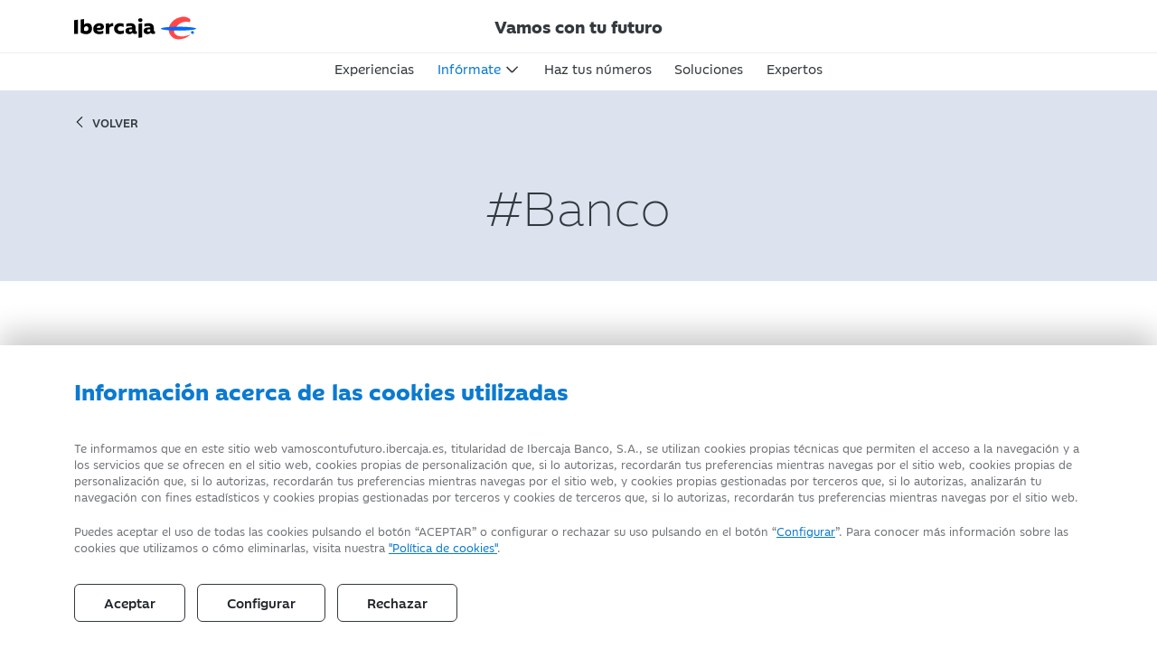

--- FILE ---
content_type: text/html; charset=utf-8
request_url: https://vamoscontufuturo.ibercaja.es/informate/tags/banco/
body_size: 9300
content:
<!DOCTYPE html>
<html prefix="og: http://ogp.me/ns#" xmlns="https://www.w3.org/1999/xhtml" xmlns:og="https://ogp.me/ns#" xmlns:fb="https://www.facebook.com/2008/fbml" xml:lang="es" lang="es">

<head>
    <title>#Banco | Ibercaja</title>

    <meta http-equiv="X-UA-Compatible" content="IE=edge" />
    <meta name="viewport" content="width=device-width, initial-scale=1" />
    <meta name="twitter:title" property="og:title" content="#Banco" />
    <meta property="og:type" content="website" />
    <meta property="og:url" content="https://vamoscontufuturo.ibercaja.es/informate/tags/banco/" />
    <meta property="og:locale" content="es_ES" />
    <meta property="og:image" content="https://www.ibercaja.es/public/IBE/img/logo_ib.png?v=1.0.0" />
    <meta property="og:image:width" content="540" />
    <meta property="og:image:height" content="540" />
    <meta name="twitter:image" content="https://www.ibercaja.es/public/IBE/img/logo_ib.png?v=1.0.0" />

    <!--googleoff: snippet-->
    <meta name="brand" itemtype="brand" content="Grupo Ibercaja" />
    <meta http-equiv="content-language" content="es" />
    <meta name="msapplication-config" content="none" />

            <meta name="robots" content="noindex,nofollow" />
    
            <meta name="keywords" content="Banco" />
                <meta name="description" content="Encuentra contenido referente a #Banco" />
        <meta name="twitter:description" property="og:description" content="Encuentra contenido referente a #Banco" />
        <!--googleon: snippet-->

            <link rel="canonical" href="https://vamoscontufuturo.ibercaja.es/informate/tags/banco/" />
    
    <link rel="icon" href="/favicon.ico">

    <!-- Estilos globales de la aplicación -->
    <link type="text/css" rel="stylesheet" href="/public/css/fonts.css?v=1.0.0" />
    <link type="text/css" rel="stylesheet" href="/public/css/main.css?v=1.0.0" />

    <!-- Estilos propios de la vista-->
    
    <!-- Se enlaza el Feed RSS a la página -->
    <link rel="alternate" type="application/rss+xml" title="RSS-example" href="/rss" />

    <!-- HTML5 shim and Respond.js for IE8 support of HTML5 elements and media queries -->
    <!-- WARNING: Respond.js doesn't work if you view the page via file:// -->
    <!--[if lt IE 9]>
        <script type="text/javascript" src="/ibdfwk/js/html5shiv/3.7.3/html5shiv.min.js"></script>
        <script type="text/javascript" src="/ibdfwk/js/respond/1.4.2/respond.min.js"></script>
        <![endif]-->

</head>

<body id="top">

    <input
    type="hidden"
    id="cookies-data"
    data-cookie-name="vamoscontufuturoibercaja_es_consents"
    data-cookie-expires=""
    data-cookie-domain="vamoscontufuturo.ibercaja.es"
    data-cookie-site-preferences-key=""
    data-cookie-save-action-url="/site-preferences-cookie/"
    data-cookie-technical-option-type="tecnicas"
    data-cookie-technical-option-version="1"
/>
    <div id="cookies-bar" class="cookie-message no_mobile d-block">
        <div class="container">
            <div class="row pt-24 pb-24 pt-32-md pb-32-md">
                <div class="col-12 col-xs-12">
                    <p class="cookies-title">Información acerca de las cookies utilizadas</p>
                </div>
                <div class="col-12 col-xs-12 mb-3">
                    <div class="coletilla">
                        
<p> Te informamos que en este sitio web vamoscontufuturo.ibercaja.es, titularidad de Ibercaja Banco, S.A., se utilizan cookies propias técnicas que permiten el acceso a la navegación y a los servicios que se ofrecen en el sitio web, cookies propias de personalización que, si lo autorizas, recordarán tus preferencias mientras navegas por el sitio web, cookies propias de personalización que, si lo autorizas, recordarán tus preferencias mientras navegas por el sitio web, y cookies propias gestionadas por terceros que, si lo autorizas, analizarán tu navegación con fines estadísticos y cookies propias gestionadas por terceros y cookies de terceros que, si lo autorizas, recordarán tus preferencias mientras navegas por el sitio web.</p>

<p> Puedes aceptar el uso de todas las cookies pulsando el botón “ACEPTAR” o configurar o rechazar su uso pulsando en el botón
    “<a href="#" title="Configurar Cookies" data-bs-toggle="modal" data-bs-target="#cookies-modal" data-toggle="modal" data-target="#cookies-modal">Configurar</a>”.
    Para conocer más información sobre las cookies que utilizamos o cómo eliminarlas, visita nuestra <a href="/politica-de-cookies/" rel="noopener" title="Política de Cookies" aria-label="Política de Cookies">"Política de cookies"</a>.</p>




                    </div>
                </div>
                <div class="col-12 col-xs-12">
                    <div class="cookie-close">
                        <button id="butCookiesBarAceptar" class="btn me-2 mr-8">
                                                        Aceptar
                                                    </button>
                                                    <button id="butCookiesBarConfigurar" class="btn me-2 mr-8" data-toggle="modal" data-bs-toggle="modal" data-target="#cookies-modal" data-bs-target="#cookies-modal">
                                Configurar
                            </button>
                                                                            <button id="butCookiesBarReject" class="btn">
                                Rechazar
                            </button>
                                            </div>
                </div>
            </div>

        </div>
        <span style="display:none" id="imgGA">&nbsp;</span>
    </div>

    <div id="cookies-modal" class="modal fade modal-dark" tabindex="-1" role="dialog">
        <div class="modal-dialog modal-lg modal-dialog-centered">
            <div class="modal-content align-self-start">
                <div class="modal-header">
                    <button type="button" class="btn-close" href="#cookies-modal" data-dismiss="modal" data-bs-dismiss="modal" aria-label="Close"></button>
                </div>
                <div class="modal-body pt-0">

                    <h5 class="mt-0">Panel de configuración de cookies</h5>

                    <div class="row justify-content-center d-flex">
                        <div class="col-lg-10">
                                                        <div class="d-flex mt-3 mb-4">
                                <div class="form-check form-switch material-switch pull-left">
                                    <input type="checkbox" class="form-check-input custom-control-input" id="radCookiesTecnicas" data-cookie-option-type="tecnicas" data-cookie-option-version="1" checked disabled>
                                    <label class="form-check-label custom-control-label label-primary" for="radCookiesTecnicas"><strong>Técnicas:</strong> Permiten navegar en nuestro sitio web y utilizar las diferentes opciones o servicios que tiene.</label>
                                </div>
                            </div>

                                                        
                                                                                        <div class="d-flex mb-4">
                                    <div class="form-check form-switch material-switch pull-left">
                                        <input type="checkbox" class="form-check-input custom-control-input" id="radCookiesAnalisis" data-cookie-option-type="analisis" data-cookie-option-version="1" >
                                        <label class="form-check-label custom-control-label label-primary" for="radCookiesAnalisis"><strong>Análisis:</strong> Permiten realizar el seguimiento y análisis de tu comportamiento en nuestro sitio web para obtener información sobre el uso de productos y/o servicios.</label>
                                    </div>
                                </div>
                            
                                                        
                            <p class="mb-32 mb-4 text-12">Al pulsar “Guardar configuración”, se guardará la selección de cookies que hayas realizado. Si no has seleccionado ninguna opción, pulsar este botón equivaldrá a rechazar todas las cookies. Puedes obtener más información en nuestra <a title="Política de Cookies" href="/politica-de-cookies/">Política de Cookies</a>.</p>

                            <div class="text-center my-4 mt-32 mb-32">
                                <a id="butCookiesGuardar" data-cookie-key="" href="javascript:void(0);" title="Guardar configuración" class="btn btn-primary">Guardar configuración</a><br>
                            </div>

                        </div>
                    </div>
                </div>
            </div>
        </div>
    </div>

<script type="text/javascript">
    // _____________________________________________________________________________
    // Envía las cookies aceptadas a terceros
    function sendAcceptedCookies() {

        
    }
</script>


        <script>
        // Define dataLayer and the gtag function.
        window.dataLayer = window.dataLayer || [];

        function gtag()
        {
            window.dataLayer = window.dataLayer || [];
            window.dataLayer.push(arguments);
        }

        // Set default consent to 'denied' as a placeholder
        // Determine actual values based on your own requirements
        gtag('consent', 'default', {
            'ad_storage': 'denied',
            'ad_user_data': 'denied',
            'ad_personalization': 'denied',
            'analytics_storage': 'denied',
            'functionality_storage':'denied',
            'personalization_storage':'denied',
            'security_storage':'denied'
        });
    </script>

    <!-- Google tag (gtag.js) -->
    <script async src="https://www.googletagmanager.com/gtag/js?id=G-CGF6Q0SNQV"></script>

    <script>

        let ga4Saved = false;

        function trackingGA4()
        {

            if ( !ga4Saved && ((window.IBAnalytics !== undefined && Boolean(window.IBAnalytics.consentAnalisis)) || false)) {

                //GA
                ga4Saved = true;
                gtag('js', new Date());
                gtag('config', 'G-CGF6Q0SNQV');

                //--- GTM - GAnalytics Elements Tracking ---//
                if ( typeof dataLayer !== 'undefined' ) {
                    dataLayer.push ({'cookiesAnalyticsAccepted' : true || value});
                    sendUTMsData();
                    dataLayer.push({'event': 'get_GTM_tags_IB'});
                }
                //--- GTM - GAnalytics Elements Tracking ---//
            }

            consentGrantedAdStorage();
        }

        <!-- Create one update function for each consent parameter -->
        function consentGrantedAdStorage()
        {

            const trueValues = ["true", "1", "si", "on",true,1];

            if ( (window.IBAnalytics !== undefined && window.IBAnalytics.consentAnalisis !== undefined && trueValues.includes(window.IBAnalytics.consentAnalisis.valueOf()) )|| false) {

                gtag('consent', 'update', {
                    'analytics_storage': 'granted',
                    'functionality_storage':'granted'
                });
            } else {

                gtag('consent', 'update', {
                    'analytics_storage': 'denied',
                    'functionality_storage':'denied'
                });
            }

            if ( (window.IBAnalytics !== undefined  && window.IBAnalytics.consentPublicidad !== undefined &&  trueValues.includes(window.IBAnalytics.consentPublicidad.valueOf())) || false) {

                gtag('consent', 'update', {
                    'ad_storage': 'granted',
                    'ad_user_data': 'granted',
                    'ad_personalization': 'granted'
                });
            } else {

                gtag('consent', 'update', {
                    'ad_storage': 'denied',
                    'ad_user_data': 'denied',
                    'ad_personalization': 'denied'
                });
            }

            if ( (window.IBAnalytics !== undefined  && window.IBAnalytics.consentPersonalizacion !== undefined && trueValues.includes(window.IBAnalytics.consentPersonalizacion.valueOf()) )|| false) {

                gtag('consent', 'update', {
                    'personalization_storage':'granted'
                });
            } else {

                gtag('consent', 'update', {
                    'personalization_storage':'denied'
                });
            }
        }
    </script>

    
    <script>
        //adobe no definido
        function trackingAdobe() {}
        function changeConsentModeAdobe() {}
    </script>


        <script>
        function sendFacebookData() {}
    </script>


    <script>

        let analyticsSaved = false;

        function sendAnalyticsData()
        {
            trackingGA4();
            trackingAdobe();
            sendFacebookData();
        }

        function sendExternalData(value = false)
        {

            
            if ( window.IBAnalytics.consentPublicidad !== undefined ) {
                value = Boolean(window.IBAnalytics.consentPublicidad);
            }

            if ( typeof dataLayer !== 'undefined' ) {

                dataLayer.push({'cookiesAdsAccepted': false || value});
                sendUTMsData();
                dataLayer.push({'event': 'get_GTM_tags_IB'});
                dataLayer.push({'event': 'get_GTM_tags'});
            }
        }

        function sendUTMsData()
        {
                    }

        function changeConsentMode()
        {
            changeConsentModeAdobe();
            consentGrantedAdStorage(); //ga4
        }
    </script>












    <header id="main" class="no-print">
    <div class="container-fluid">
        <div class="branded fixed-top">
            <div class="container">
                <div class="row justify-content-between pt-8 pb-8 no-gutters">
                    <div class="col-2 d-block d-lg-none">
                        <div class="navbar navbar-expand-lg navbar-light fixed-top">
                            <button class="navbar-toggler collapsed" type="button" data-bs-toggle="collapse" data-bs-target="#navbarCollapse" aria-controls="navbarCollapse" aria-expanded="false" aria-label="Toggle navigation">
                                <span class="icon-bar top-bar"></span>
                                <span class="icon-bar middle-bar"></span>
                                <span class="icon-bar bottom-bar"></span>
                                <span class="visually-hidden-focusable">Toggle navigation</span>
                            </button>
                        </div>
                    </div>
                    <div class="col-2 col-xl-4 d-none d-lg-block">
                        <a class="brand" href="/" title="Ibercaja Banco S.A.">
                            <img class="svg svg-lg" src="/public/img/icons/logos/ibercaja-logo.svg" alt="Ibercaja Banco S.A." title="Ibercaja Banco S.A.">
                        </a>
                    </div>
                    <div id="slogan-wrap" class="col-8 col-sm-8 col-lg-7 col-xl-4 m-auto">
                        <p class="fw-bold slogan text-center m-auto">Vamos con tu futuro</p>
                    </div>
                    <div id="search-icon" class="col-2 col-sm-1 col-lg-2 col-xl-4 search-icon ml-auto mt-auto mb-auto">
                        <div class="row">
                            <div class="col-auto hidden-on-scroll tipo-ahorro">
                                <a href="/test-idoneidad/landing/" title="¿Qué tipo de ahorro necesito?" class="btn btn-primary">¿Qué tipo de ahorro necesito?</a>
                            </div>
                            <div class="col text-center">
                                                            </div>
                        </div>
                    </div>
                </div>
            </div>
        </div>

    </div>

    <div class="container-fluid">

        <div class="row justify-content-center nav-wrap">
            <div class="col-12 col-sm-8">
                <nav class="navbar navbar-expand-lg navbar-light p-0">
                    <div class="navbar-collapse collapse newnav" id="navbarCollapse">

                        <ul class="navbar-nav m-auto">

                            <div class="row no-gutters justify-content-between d-lg-none">
                                <div class="col-4">
                                    <a class="brand" href="/" title="Vamos con tu futuro">
                                        <div class="py-2">
                                            <img class="svg svg-smm svg-blanco" src="/public/img/icons/logos/ibercaja-symbol.svg?v=1" alt="Vamos con tu futuro" title="Vamos con tu futuro">
                                        </div>
                                    </a>
                                </div>
                                <div class="col-auto">
                                    <button class="navbar-toggler collapsed" type="button" data-bs-toggle="collapse" data-bs-target="#navbarCollapse" aria-controls="navbarCollapse" aria-expanded="false" aria-label="Toggle navigation">
                                        <span class="bg-white icon-bar top-bar"></span>
                                        <span class="bg-white icon-bar middle-bar"></span>
                                        <span class="bg-white icon-bar bottom-bar"></span>
                                        <span class="visually-hidden-focusable">Toggle navigation</span>
                                    </button>
                                </div>
                            </div>

                            <li class="nav-item first-item">
                                <a class="nav-link " href="/experiencias/" title="Experiencias">
                                    Experiencias
                                </a>
                            </li>

                            <li class="nav-item dropdown position-static">
                                <a class="informate nav-link dropdown-toggle  active" data-bs-toggle="dropdown" role="button" aria-haspopup="true" aria-expanded="false" title="Infórmate">
                                    Infórmate
                                </a>

                                <div class="dropdown-menu justify-content-center w-100">
                                    <div class="bar"></div>
                                    <span class="triangle-top"></span>
                                    <a class="dropdown-item text-center" href="/informate/formas-de-ahorro/" title="Formas de ahorro">
                                        <img src="/public/img/menu/menu-formas-de-ahorro.jpg" alt="Formas de ahorro" title="Formas de ahorro" class="img-fluid d-none d-lg-block">
                                        Formas de ahorro
                                    </a>
                                    <a class="dropdown-item text-center" href="/informate/informacion-jubilacion/" title="Información jubilación">
                                        <img src="/public/img/menu/menu-informacion-jubilacion.jpg" alt="Información Jubilación" title="Información Jubilación" class="img-fluid d-none d-lg-block">
                                        Información Jubilación
                                    </a>
                                    <a class="dropdown-item text-center" href="/informate/fiscalidad/" title="Fiscalidad">
                                        <img src="/public/img/menu/menu-fiscalidad.jpg" alt="Fiscalidad" class="img-fluid d-none d-lg-block">
                                        Fiscalidad
                                    </a>
                                    <a class="dropdown-item text-center" href="/informate/planes-de-pensiones/" title="Planes de pensiones">
                                        <img src="/public/img/menu/menu-planes-de-pensiones.jpg" alt="Planes de pensiones" title="Planes de pensiones" class="img-fluid d-none d-lg-block">
                                        Planes de pensiones
                                    </a>
                                    <a class="dropdown-item text-center" href="/informate/aprendiendo-a-ahorrar/" title="Aprendiendo a ahorrar">
                                        <img src="/public/img/menu/menu-aprendiendo-a-ahorrar.jpg" alt="Aprendiendo a ahorrar" title="Aprendiendo a ahorrar" class="img-fluid d-none d-lg-block">
                                        Aprendiendo a ahorrar
                                    </a>
                                    <a class="dropdown-item text-center" href="/informate/planificacion-sucesoria/" title="Planificación sucesoria">
                                        <img src="/public/img/menu/menu-planificacion-sucesoria.jpg" alt="Planificación Sucesoria" title="Planificación Sucesoria" class="img-fluid d-none d-lg-block">
                                        Planificación Sucesoria
                                    </a>
                                </div>
                            </li>
                            <li class="nav-item">
                                <a class="nav-link " href="/haz-tus-numeros/" title="Haz tus números">
                                    Haz tus números
                                </a>
                            </li>
                            <li class="nav-item">
                                <a class="nav-link  " href="/soluciones/" title="Soluciones">
                                    Soluciones
                                </a>
                            </li>
                            <li class="nav-item mb-5 mb-lg-0">
                                <a class="nav-link  " href="/expertos/" title="Expertos">
                                    Expertos
                                </a>
                            </li>

                        </ul>

                        <div class="blk-cta">
                            <a href="/test-idoneidad/landing/" class="btn btn-light custom-btn d-lg-none" title="¿Qué tipo de ahorro necesito?">
                                ¿Qué tipo de ahorro necesito?
                            </a>
                        </div>

                    </div>

                </nav>
            </div>
        </div>
    </div>

</header>

    <div class="wrapper">
        

        
<!-- Call To Action -->
<style type="text/css">
/* Botón flotante */
.CTA-action { position: fixed; z-index: 3; bottom: 80px; right: 80px; }
.CTA-action a span.img svg { width: 64px; height: 64px; border: none; outline: none; -webkit-filter: drop-shadow( -3px -3px 12px rgba(0, 0, 0, .3));	filter: drop-shadow( -3px -3px 12px rgba(0, 0, 0, .3)); background-color: #0B7AD0; border-radius: 50%; display: inline-block; }

/* Modal CTA */
#callToActionModal .modal-dialog { position: fixed; bottom: 180px; right: 90px; background-color: #fff; width: 400px; }
#callToActionModal .modal-content { margin-top: 0; padding: 40px; }
#callToActionModal .modal-dialog .buttons {	margin: 32px auto 0 auto; text-align: center; }
#callToActionModal .modal-dialog .buttons .btn { display: block; margin: 24px 24px 0 24px; }
#callToActionModal .close { position: absolute; right: 24px; top: 24px; z-index: 1040; }

@media screen and ( max-width: 767px ) {
	.CTA-action { bottom: 32px; right: 32px; }
    #callToActionModal { padding: 16px; }
    #callToActionModal .modal-dialog { position: static; width: auto; right: 0; bottom: 0; }
    #callToActionModal .modal-content { padding: 24px; }
    #callToActionModal .modal-dialog .buttons .btn { margin: 24px 0 0 0; }
}
</style>

<div class="CTA-action">
    <a href="#" title="Acciones disponibles" data-bs-toggle="modal" data-bs-target="#callToActionModal" trackable="true" trackcategory="solicitud-informacion" trackaction="abrir-modal" tracklabel="vamoscontufuturo">
        <span class="img">
            <img id="imgCTAopen" src="/public/img/icons/UI/contacto.svg" alt="Acciones disponibles" title="Acciones disponibles" class="svg svg-blanco" />
            <img id="imgCTAclose" src="/public/img/icons/UI/cerrar-cta.svg" alt="Acciones disponibles" title="Acciones disponibles" class="svg svg-blanco d-none" />
        </span>
    </a>
</div>

<div class="modal fade" id="callToActionModal" tabindex="-1" role="dialog" aria-labelledby="callToActionModal-title" aria-hidden="true">
    <div class="modal-dialog" role="document">
        <div class="modal-content border-0">
            <div class="modal-body">
                <h3>¿Necesitas más información?</h3>
                <p>No te preocupes, te ayudamos con lo que necesites.</p>
                <div class="buttons">
                                        <a class="btn btn-outline-dark" target="_blank" rel="noopener" href="https://www.ibercaja.es/forms/contratacion/producto/formas-de-ahorro/cita/?utm_source=vamoscontufuturo" title="Pedir cita" trackable="true" trackcategory="solicitud-informacion" trackaction="cita" tracklabel="vamoscontufuturo">PEDIR CITA</a>
                </div>
            </div>
        </div>
    </div>
</div>


<section class="fondo2-bg pt-16 pb-16 pb-32-xl main no-print">
    <div class="container">
        <div class="volver-btn no-print" aria-label="Volver">
    <a title="volver" href="/">
        <img src="/public/img/icons/arrow-left.svg" title="Volver" alt="Volver" class="svg">
        volver
    </a>
</div>

        <div class="row text-center pt-40-xl justify-content-center">
            <div class="col-9">
                <h1>#Banco</h1>
            </div>
        </div>
    </div>
</section>


<!-- Bloque articulos + filtro -->
<section id="filtro" class="blk-main">
    <div class="container">

        
        <div id="divArticlesPlaceholder" class="row equal-height-row">
            <div class="col-6 col-lg-4 mb-16"><div class="card equal-height-column"><a href="/articulo/banca-etica/" title="Banca ética: Inversiones con una mirada social" ><div class="blk-img img-square-xs"><img title="Banca ética: Inversiones con una mirada social" src="/resources/articulos/1608037402-banca-etica-familia-listado.jpg" alt="Banca ética: Inversiones con una mirada social" class="img-fluid" /></div></a><div class="card-body"><a href="/informate/formas-de-ahorro/" title="Formas de ahorro" class="filter-category"><p class="card-title text-uppercase azul equal-height-column-2"><small>Formas de ahorro</small></p></a><a href="/articulo/banca-etica/" title="Banca ética: Inversiones con una mirada social"><p class="bodycopy fw-bold">Banca ética: Inversiones con una mirada social</p></a></div></div></div><div class="col-6 col-lg-4 mb-16"><div class="card equal-height-column"><a href="/articulo/que-es-un-deposito-bancario/" title="¿Qué es un depósito bancario?" ><div class="blk-img img-square-xs"><img title="¿Qué es un depósito bancario?" src="/resources/articulos/1605175519-que-es-un-deposito-bancario-hombre-dandose-la-mano-listado.jpg" alt="¿Qué es un depósito bancario?" class="img-fluid" /></div></a><div class="card-body"><a href="/informate/formas-de-ahorro/" title="Formas de ahorro" class="filter-category"><p class="card-title text-uppercase azul equal-height-column-2"><small>Formas de ahorro</small></p></a><a href="/articulo/que-es-un-deposito-bancario/" title="¿Qué es un depósito bancario?"><p class="bodycopy fw-bold">¿Qué es un depósito bancario?</p></a></div></div></div>        </div>

        <div id="divShowMoreButton" class="row text-center mb-32">
            <div class="col-12">
                <a href="javascript:getArticles(false)" title="Mostrar más" class="btn btn-outline-dark  append-slide">Mostrar más</a>
            </div>
        </div>

    </div>
</section>

<section class="blk-main blk-promo no-overlay">
    <div class="blk-img">
        <img src="/public/img/productos/experiencias.jpg" alt="Experiencias que ayudan" title="Experiencias que ayudan" class="img-fluid">
    </div>
    <div class="container">
        <div class="row">
            <div class="col-sm-6 offset-sm-6">
                <h4 class="titulo_border_blue">Experiencias que ayudan</h4>
                <h6>Cada uno tenemos una idea de futuro, pero llegar a él tal y como queremos es más fácil conociendo la experiencia real de otras personas como nosotros.</h6>
                <a href="/experiencias/" title="Conocer sus experiencias" class="btn btn-outline-dark">Conocer sus experiencias</a>
            </div>
        </div>
    </div>
</section>

<!-- Bloque herramientas -->
<section class="blk-main bg card-hover">
    <div class="container">
        <div class="row mb-32">
            <div class="col-md-8">
                <h4 class="titulo_border_blue">¿Te pierdes con tus ahorros?</h4>
                <h6>Estas herramientas no son un GPS, pero guían igual de bien</h6>
            </div>
        </div>
        <div class="row">
            <div class="col-md-4">
                <a href="/haz-tus-numeros/jubilacion-pension/" title="Calcula tu pensión pública" class="card equal-height-column">
                    <div class="card-body equal-height-column-2">
                        <div class="row">
                            <div class="col-3 col-md-12">
                                <img alt="Calcula tu pensión pública" title="Calcula tu pensión pública" src="/public/img/icons/calc-01.svg" class="img-fluid svg mb-16 svg">
                            </div>
                            <div class="col-9 col-md-12">
                                <h5 class="fw-bold text-dark">Calcula tu pensión pública</h5>
                                <p class="d-none d-lg-block">Ahorra conociendo lo que necesitas.</p>
                            </div>
                        </div>
                    </div>
                </a>
            </div>
            <div class="col-md-4">
                <a href="/haz-tus-numeros/jubilacion-ahorro/" title="¿Estás preparado para tu jubilación?" class="card equal-height-column">
                    <div class="card-body equal-height-column-2">
                        <div class="row">
                            <div class="col-3 col-md-12">
                                <img alt="¿Estás preparado para tu jubilación?" title="¿Estás preparado para tu jubilación?" src="/public/img/icons/calc-02.svg" class="img-fluid svg mb-16 svg">
                            </div>
                            <div class="col-9 col-md-12">
                                <h5 class="fw-bold text-dark">¿Estás preparado para tu jubilación?</h5>
                                <p class="d-none d-lg-block">Calcula tu jubilación y planifica tu ahorro</p>
                            </div>
                        </div>
                    </div>
                </a>
            </div>
            <div class="col-md-4">
                <a href="/haz-tus-numeros/ahorro-renta/" title="¿Cuánto puedes aportar a planes de pensiones?" class="card equal-height-column">
                    <div class="card-body equal-height-column-2">
                        <div class="row">
                            <div class="col-3 col-md-12">
                                <img alt="¿Cuánto puedes aportar a planes de pensiones?" title="¿Cuánto puedes aportar a planes de pensiones?" src="/public/img/icons/calc-03.svg" class="img-fluid svg mb-16 svg">
                            </div>
                            <div class="col-9 col-md-12">
                                <h5 class="fw-bold text-dark">¿Cuánto puedes aportar a planes de pensiones?</h5>
                                <p class="d-none d-lg-block">Descubre cuál es el límite de aportación y tu ahorro fiscal</p>
                            </div>
                        </div>
                    </div>
                </a>
            </div>
        </div>
        <div class="row justify-content-center text-center mt-32">
            <div class="col-12 col-sm-6">
                <a href="/haz-tus-numeros/" title="Encontrar más herramientas" class="btn btn-outline-dark ">Encontrar más herramientas</a>
            </div>
        </div>
    </div>
</section>

<!-- Bolque productos recomendados -->
<section class="blk-main card-titles">
    <div class="container">
        <div class="row mb-32">
            <div class="col-md-12">
                <h4 class="titulo_border_red">
                    Productos relacionados
                </h4>
            </div>
        </div>
        <div class="row">
            <div class="col-12 col-md-6 col-lg-3">
                <aside>
                    <a href="https://planesdepensiones.ibercaja.es/" target="_blank" rel="noopener" title="Planes de pensiones">
                        <img src="/public/img/bloques/productos/planes-de-pensiones.jpg" class="img-responsive img-box" alt="Planes de pensiones" title="Planes de pensiones">
                        <div class="card-text">
                            <p>Planes de pensiones</p>
                        </div>
                        <div class="overlay"></div>
                    </a>
                </aside>
            </div>
            <div class="col-12 col-md-6 col-lg-3">
                <aside>
                    <a href="https://fondos.ibercaja.es/" target="_blank" rel="noopener" title="Fondos de inversión">
                        <img src="/public/img/bloques/productos/fondos-de-inversion.jpg" class="img-responsive img-box" alt="Fondos de inversión" title="Fondos de inversión">
                        <div class="card-text">
                            <p>Fondos de inversión</p>
                        </div>
                        <div class="overlay"></div>
                    </a>
                </aside>
            </div>
            <div class="col-12 col-md-6 col-lg-3">
                <aside>
                    <a href="https://www.ibercaja.es/particulares/cuentas-tarjetas/cuentas-ahorro/" target="_blank" rel="noopener" title="Cuentas de ahorro">
                        <img src="/public/img/bloques/productos/depositos.jpg" class="img-responsive img-box" alt="Cuentas de ahorro" title="Cuentas de ahorro">
                        <div class="card-text">
                            <p>Cuentas de ahorro</p>
                        </div>
                        <div class="overlay"></div>
                    </a>
                </aside>
            </div>
            <div class="col-12 col-md-6 col-lg-3">
                <aside>
                    <a href="https://www.ibercaja.es/particulares/ahorro-inversion/seguros-ahorro/" target="_blank" rel="noopener" title="Seguros de ahorro">
                        <img src="/public/img/bloques/productos/seguros-de-ahorro.jpg" class="img-responsive img-box" alt="Seguros de ahorro" title="Seguros de ahorro">
                        <div class="card-text">
                            <p>Seguros de ahorro</p>
                        </div>
                        <div class="overlay"></div>
                    </a>
                </aside>
            </div>
        </div>
    </div>
</section>

<!-- ----------------------------------------------------------------------- -->
<!-- Plantilla de elemento "artículo" para el listado                        -->
<!-- ----------------------------------------------------------------------- -->

<div id="divArticleTemplate" class="d-none">
    <div class="col-6 col-lg-4 mb-16">
        <div class="card equal-height-column">
            <a data-type="link" href="" title="">
                <div class="blk-img img-square-xs">
                    <img data-type="image" title="" src="" alt="" class="img-fluid">
                </div>
            </a>
            <div class="card-body">
                <a data-type="link-category" class="filter-category" href="" title="">
                    <p class="card-title text-uppercase text-primary equal-height-column-2"><small data-type="category"></small></p>
                </a>
                <a data-type="link" href="" title="">
                    <p class="bodycopy fw-bold" data-type="title"></p>
                </a>
            </div>
        </div>
    </div>
</div>
    </div>

    <footer class="no-print">
    <div class="fondo1-bg">

        <section class="container">
            <div class="row">
                <div class="col-12 col-xl-4 order-xl-3 my-auto">
                    <ul class="list-inline social">
                        <li>
                            <a href="https://www.facebook.com/Ibercaja/" target="_blank" rel="noopener noreferrer" title="Accede a nuestra página de Facebook">
                                <img src="/public/img/icons/logos/square-facebook.svg" title="Compartir en facebook" alt="Compartir en facebook" class="svg svg-dark svg-xs">
                            </a>
                        </li>
                        <li>
                            <a href="https://twitter.com/ibercaja" target="_blank" rel="noopener noreferrer" title="Accede a Twitter">
                                <img src="/public/img/icons/logos/square-x-twitter.svg" title="Compartir en twitter" alt="Compartir en twitter" class="svg svg-dark svg-xs">
                            </a>
                        </li>
                        <li>
                            <a href="https://www.linkedin.com/company/ibercaja" target="_blank" rel="noopener noreferrer" title="Accede a LinkedIn">
                                <img src="/public/img/icons/logos/linkedin.svg" title="Compartir en linkdin" alt="Compartir en linkdin" class="svg svg-dark svg-xs">
                            </a>
                        </li>
                        <li>
                            <a href="https://www.youtube.com/user/IbercajaTV" target="_blank" rel="noopener noreferrer" title="Accede a nuestro canal de Youtube">
                                <img src="/public/img/icons/logos/square-youtube.svg" title="Accede a nuestro canal de Youtube" alt="Accede a nuestro canal de Youtube" class="svg svg-dark svg-xs">
                            </a>
                        </li>
                        <li>
                            <a href="https://www.instagram.com/ibercaja/" rel="noopener" title="Accede a nuestro canal de Instagram" target="_blank">
                                <img src="/public/img/icons/logos/square-instagram.svg" title="Accede a nuestro canal de Instagram" alt="Accede a nuestro canal de Instagram" class="svg svg-dark svg-xs">
                            </a>
                        </li>
                        <li>
                            <a href="/rss/" rel="noopener" title="RSS" target="_blank"> 
                            <img src="/public/img/icons/logos/square-rss.svg" title="RSS" alt="RSS" class="svg svg-dark svg-xs">
                            </a>
                        </li>

                    </ul>
                </div>

                <div class="col-12 col-xl-2 text-center my-auto order-xl-2 pt-16 pt-0-xl">
                    <a class="btn btn-ayuda" href="https://www.ibercaja.es/particulares/en-que-podemos-ayudarte/" title="¿En qué podemos ayudarte?" rel="noopener" target="_blank">
                        <img class="svg svg-sm" src="/public/img/icons/ayuda.svg" alt="Te ayudamos" title="Te ayudamos">
                        Te ayudamos
                    </a>
                </div>
                <div class="col-12 col-xl-6 order-xl-1 my-auto">
                    <ul class="legal row list-unstyled g-0">
                        <li class="col-6 col-md-3">
                            <a href="https://www.ibercaja.es/particulares/condiciones-de-uso/" rel="noopener" target="_blank" class="text-uppercase" title="Aviso legal">Aviso legal</a>
                        </li>
                        <li class="col-6 col-md-3">
                            <a href="https://www.ibercaja.es/particulares/atencion-cliente/" rel="noopener" target="_blank" class="text-uppercase" title="Atención al cliente">Atención al cliente</a>
                        </li>
                        <li class="col-6 col-md-3">
                            <a href="https://www.ibercaja.es/particulares/privacidad/" rel="noopener" target="_blank" class="text-uppercase" title="Información legal en materia de protección de datos">Datos personales</a>
                        </li>
                        <li class="col-6 col-md-3">
                            <a href="/politica-de-cookies/" rel="noopener" class="text-uppercase" title="Política de Cookies">Política de Cookies</a>
                        </li>
                    </ul>
                </div>
            </div>
        </section>

    </div>
    <section class="copyright bg-white pt-16 pt-32-sm pb-16 pb-32-sm">
        <div class="container">
            <div class="row justify-content-between">
                <div class="col-6 col-lg-2">
                    <a class="d-block mb-3" href="/">
                        <img class="svg logo-ibercaja" src="/public/img/icons/logos/ibercaja-logo.svg" alt="Ibercaja Banco S.A." title="Ibercaja Banco S.A.">
                    </a>
                </div>

                <div class="col-12 col-lg-8 mb-4 mb-lg-0">
                    <p class="text-12 lh-base">Fecha de edición: 18/01/2026 <br>
                        &copy;Ibercaja Banco, S.A. - IBERCAJA - NIF. A-99319030 R.M. de Zaragoza (T.3865. F.1. H.Z.-52186, Inscripc.1º) <br>Entidad de Crédito inscrita en el Registro Especial del Banco de España con el código 2085.
                        <br>Domicilio social: Plaza de Basilio Paraíso, 2. 50008-Zaragoza.
                    </p>
                </div>
                <div class="col-6 col-lg-2 d-flex justify-content-lg-end align-items-center">
                    <a href="https://www.ibercaja.es/redireccion_externo.php?url=http%3A%2F%2Fwww.madridexcelente.com" target="_blank" rel="noopener noreferrer" title="Madrid por la Excelencia">
                        <img class="img-fluid pr-16" src="/public/img/icons/logos/logo_madrid.png" alt="Calidad Madrid" title="Calidad Madrid" />
                    </a>
                    <a href="https://www.ibercaja.es/particulares/sello-a-la-excelencia-europea/" title="Selllo a la excelencia Europea">
                        <img class="img-fluid" src="/public/img/icons/logos/logo_excelencia_50x70.png" alt="Sello E500+" title="Sello E500+" />
                    </a>
                </div>
            </div>
        </div>
    </section>
</footer>

    <script type="text/javascript" src="/ibdfwk/js/jquery_3.7.1/jquery-3.7.1.min.js"></script>
    <script type="text/javascript" src="/ibdfwk/bootstrap/v5.3.3/dist/js/bootstrap.bundle.js"></script>
    <script type="text/javascript" src="/ibdfwk/js/equal-height/jquery.matchHeight.js"></script>
    <script type="text/javascript" src="/forms/public/js/libs/base64/base64.js"></script>
    <script type="text/javascript" src="/forms/public/js/bootstrap_messages.js"></script>
    <script type="text/javascript" src="/forms/public/js/application.js"></script>
    <script type="text/javascript" src="/forms/public/js/common_functions.js?v=1.0.0"></script>
    <script type="text/javascript" src="/public/js/application.js?v=1.0.0"></script>
    <script type="text/javascript" src="/public/js/cookies.js?v=1.0.0"></script>

            <!-- Babel & Polyfill -->
        <script type="text/javascript" src="/ibdfwk/js/babel/v6/babel.min.js"></script>
        <script type="text/javascript" src="/ibdfwk/js/babel/v6/fetch.js"></script>
        <script type="text/javascript" src="/ibdfwk/js/babel/v6/browser.js"></script>
    
    <!-- Javascript propios de la vista -->
    <script type="text/javascript" charset="UTF-8" defer src="/public/js/informate/tags.js?v=1.0.0"></script>

<script type="text/javascript" src="/_Incapsula_Resource?SWJIYLWA=719d34d31c8e3a6e6fffd425f7e032f3&ns=2&cb=622355728" async></script></body>

</html>


--- FILE ---
content_type: text/css
request_url: https://vamoscontufuturo.ibercaja.es/public/css/main.css?v=1.0.0
body_size: 44870
content:
/*!
 * Bootstrap  v5.3.3 (https://getbootstrap.com/)
 * Copyright 2011-2024 The Bootstrap Authors
 * Licensed under MIT (https://github.com/twbs/bootstrap/blob/main/LICENSE)
 */:root,[data-bs-theme=light]{--bs-blue: #0b7ad0;--bs-indigo: #6610f2;--bs-purple: #6f42c1;--bs-pink: #d63384;--bs-red: #dd4c40;--bs-orange: #fd7e14;--bs-yellow: #ffc107;--bs-green: #4ab83e;--bs-teal: #20c997;--bs-cyan: #0dcaf0;--bs-black: #000;--bs-white: #ffffff;--bs-gray: #6c757d;--bs-gray-dark: #343a40;--bs-gray-100: #f8f9fa;--bs-gray-200: #e9ecef;--bs-gray-300: #dee2e6;--bs-gray-400: #ced4da;--bs-gray-500: #adb5bd;--bs-gray-600: #6c757d;--bs-gray-700: #495057;--bs-gray-800: #343a40;--bs-gray-900: #212529;--bs-primary: #0b7ad0;--bs-secondary: #6c757d;--bs-success: #4ab83e;--bs-info: #0dcaf0;--bs-warning: #ffc107;--bs-danger: #d83838;--bs-light: #ffffff;--bs-dark: #33393e;--bs-primary-rgb: 11, 122, 208;--bs-secondary-rgb: 108, 117, 125;--bs-success-rgb: 74, 184, 62;--bs-info-rgb: 13, 202, 240;--bs-warning-rgb: 255, 193, 7;--bs-danger-rgb: 216, 56, 56;--bs-light-rgb: 255, 255, 255;--bs-dark-rgb: 51, 57, 62;--bs-primary-text-emphasis: rgb(4.4, 48.8, 83.2);--bs-secondary-text-emphasis: rgb(43.2, 46.8, 50);--bs-success-text-emphasis: rgb(29.6, 73.6, 24.8);--bs-info-text-emphasis: rgb(5.2, 80.8, 96);--bs-warning-text-emphasis: rgb(102, 77.2, 2.8);--bs-danger-text-emphasis: rgb(86.4, 22.4, 22.4);--bs-light-text-emphasis: #495057;--bs-dark-text-emphasis: #495057;--bs-primary-bg-subtle: rgb(206.2, 228.4, 245.6);--bs-secondary-bg-subtle: rgb(225.6, 227.4, 229);--bs-success-bg-subtle: rgb(218.8, 240.8, 216.4);--bs-info-bg-subtle: rgb(206.6, 244.4, 252);--bs-warning-bg-subtle: rgb(255, 242.6, 205.4);--bs-danger-bg-subtle: rgb(247.2, 215.2, 215.2);--bs-light-bg-subtle: rgb(251.5, 252, 252.5);--bs-dark-bg-subtle: #ced4da;--bs-primary-border-subtle: rgb(157.4, 201.8, 236.2);--bs-secondary-border-subtle: rgb(196.2, 199.8, 203);--bs-success-border-subtle: rgb(182.6, 226.6, 177.8);--bs-info-border-subtle: rgb(158.2, 233.8, 249);--bs-warning-border-subtle: rgb(255, 230.2, 155.8);--bs-danger-border-subtle: rgb(239.4, 175.4, 175.4);--bs-light-border-subtle: #e9ecef;--bs-dark-border-subtle: #adb5bd;--bs-white-rgb: 255, 255, 255;--bs-black-rgb: 0, 0, 0;--bs-font-sans-serif: system-ui, -apple-system, "Segoe UI", Roboto, "Helvetica Neue", "Noto Sans", "Liberation Sans", Arial, sans-serif, "Apple Color Emoji", "Segoe UI Emoji", "Segoe UI Symbol", "Noto Color Emoji";--bs-font-monospace: SFMono-Regular, Menlo, Monaco, Consolas, "Liberation Mono", "Courier New", monospace;--bs-gradient: linear-gradient(180deg, rgba(255, 255, 255, 0.15), rgba(255, 255, 255, 0));--bs-body-font-family: var(--bs-font-sans-serif);--bs-body-font-size:1rem;--bs-body-font-weight: 400;--bs-body-line-height: 1.5;--bs-body-color: #212529;--bs-body-color-rgb: 33, 37, 41;--bs-body-bg: #ffffff;--bs-body-bg-rgb: 255, 255, 255;--bs-emphasis-color: #000;--bs-emphasis-color-rgb: 0, 0, 0;--bs-secondary-color: rgba(33, 37, 41, 0.75);--bs-secondary-color-rgb: 33, 37, 41;--bs-secondary-bg: #e9ecef;--bs-secondary-bg-rgb: 233, 236, 239;--bs-tertiary-color: rgba(33, 37, 41, 0.5);--bs-tertiary-color-rgb: 33, 37, 41;--bs-tertiary-bg: #f8f9fa;--bs-tertiary-bg-rgb: 248, 249, 250;--bs-heading-color: inherit;--bs-link-color: #0b7ad0;--bs-link-color-rgb: 11, 122, 208;--bs-link-decoration: underline;--bs-link-hover-color: rgb(8.8, 97.6, 166.4);--bs-link-hover-color-rgb: 9, 98, 166;--bs-code-color: #d63384;--bs-highlight-color: #212529;--bs-highlight-bg: rgb(255, 242.6, 205.4);--bs-border-width: 1px;--bs-border-style: solid;--bs-border-color: #dee2e6;--bs-border-color-translucent: rgba(0, 0, 0, 0.175);--bs-border-radius: 0.375rem;--bs-border-radius-sm: 0.25rem;--bs-border-radius-lg: 0.5rem;--bs-border-radius-xl: 1rem;--bs-border-radius-xxl: 2rem;--bs-border-radius-2xl: var(--bs-border-radius-xxl);--bs-border-radius-pill: 50rem;--bs-box-shadow: 0 0.5rem 1rem rgba(0, 0, 0, 0.15);--bs-box-shadow-sm: 0 0.125rem 0.25rem rgba(0, 0, 0, 0.075);--bs-box-shadow-lg: 0 1rem 3rem rgba(0, 0, 0, 0.175);--bs-box-shadow-inset: inset 0 1px 2px rgba(0, 0, 0, 0.075);--bs-focus-ring-width: 0.25rem;--bs-focus-ring-opacity: 0.25;--bs-focus-ring-color: rgba(11, 122, 208, 0.25);--bs-form-valid-color: #4ab83e;--bs-form-valid-border-color: #4ab83e;--bs-form-invalid-color: #d83838;--bs-form-invalid-border-color: #d83838}[data-bs-theme=dark]{color-scheme:dark;--bs-body-color: #dee2e6;--bs-body-color-rgb: 222, 226, 230;--bs-body-bg: #212529;--bs-body-bg-rgb: 33, 37, 41;--bs-emphasis-color: #ffffff;--bs-emphasis-color-rgb: 255, 255, 255;--bs-secondary-color: rgba(222, 226, 230, 0.75);--bs-secondary-color-rgb: 222, 226, 230;--bs-secondary-bg: #343a40;--bs-secondary-bg-rgb: 52, 58, 64;--bs-tertiary-color: rgba(222, 226, 230, 0.5);--bs-tertiary-color-rgb: 222, 226, 230;--bs-tertiary-bg: rgb(42.5, 47.5, 52.5);--bs-tertiary-bg-rgb: 43, 48, 53;--bs-primary-text-emphasis: rgb(108.6, 175.2, 226.8);--bs-secondary-text-emphasis: rgb(166.8, 172.2, 177);--bs-success-text-emphasis: rgb(146.4, 212.4, 139.2);--bs-info-text-emphasis: rgb(109.8, 223.2, 246);--bs-warning-text-emphasis: rgb(255, 217.8, 106.2);--bs-danger-text-emphasis: rgb(231.6, 135.6, 135.6);--bs-light-text-emphasis: #f8f9fa;--bs-dark-text-emphasis: #dee2e6;--bs-primary-bg-subtle: rgb(2.2, 24.4, 41.6);--bs-secondary-bg-subtle: rgb(21.6, 23.4, 25);--bs-success-bg-subtle: rgb(14.8, 36.8, 12.4);--bs-info-bg-subtle: rgb(2.6, 40.4, 48);--bs-warning-bg-subtle: rgb(51, 38.6, 1.4);--bs-danger-bg-subtle: rgb(43.2, 11.2, 11.2);--bs-light-bg-subtle: #343a40;--bs-dark-bg-subtle: #1a1d20;--bs-primary-border-subtle: rgb(6.6, 73.2, 124.8);--bs-secondary-border-subtle: rgb(64.8, 70.2, 75);--bs-success-border-subtle: rgb(44.4, 110.4, 37.2);--bs-info-border-subtle: rgb(7.8, 121.2, 144);--bs-warning-border-subtle: rgb(153, 115.8, 4.2);--bs-danger-border-subtle: rgb(129.6, 33.6, 33.6);--bs-light-border-subtle: #495057;--bs-dark-border-subtle: #343a40;--bs-heading-color: inherit;--bs-link-color: rgb(108.6, 175.2, 226.8);--bs-link-hover-color: rgb(137.88, 191.16, 232.44);--bs-link-color-rgb: 109, 175, 227;--bs-link-hover-color-rgb: 138, 191, 232;--bs-code-color: rgb(230.4, 132.6, 181.2);--bs-highlight-color: #dee2e6;--bs-highlight-bg: rgb(102, 77.2, 2.8);--bs-border-color: #495057;--bs-border-color-translucent: rgba(255, 255, 255, 0.15);--bs-form-valid-color: rgb(146.4, 212.4, 139.2);--bs-form-valid-border-color: rgb(146.4, 212.4, 139.2);--bs-form-invalid-color: rgb(234.6, 147.6, 140.4);--bs-form-invalid-border-color: rgb(234.6, 147.6, 140.4)}*,*::before,*::after{box-sizing:border-box}@media(prefers-reduced-motion: no-preference){:root{scroll-behavior:smooth}}body{margin:0;font-family:var(--bs-body-font-family);font-size:var(--bs-body-font-size);font-weight:var(--bs-body-font-weight);line-height:var(--bs-body-line-height);color:var(--bs-body-color);text-align:var(--bs-body-text-align);background-color:var(--bs-body-bg);-webkit-text-size-adjust:100%;-webkit-tap-highlight-color:rgba(0,0,0,0)}hr{margin:1rem 0;color:inherit;border:0;border-top:var(--bs-border-width) solid;opacity:.25}h6,.h6,h5,.h5,h4,.h4,h3,.h3,h2,.h2,h1,.h1{margin-top:0;margin-bottom:.5rem;font-weight:500;line-height:1.2;color:var(--bs-heading-color)}h1,.h1{font-size:calc(1.375rem + 1.5vw)}@media(min-width: 1200px){h1,.h1{font-size:2.5rem}}h2,.h2{font-size:calc(1.325rem + 0.9vw)}@media(min-width: 1200px){h2,.h2{font-size:2rem}}h3,.h3{font-size:calc(1.3rem + 0.6vw)}@media(min-width: 1200px){h3,.h3{font-size:1.75rem}}h4,.h4{font-size:calc(1.275rem + 0.3vw)}@media(min-width: 1200px){h4,.h4{font-size:1.5rem}}h5,.h5{font-size:1.25rem}h6,.h6{font-size:1rem}p{margin-top:0;margin-bottom:1rem}abbr[title]{text-decoration:underline dotted;cursor:help;text-decoration-skip-ink:none}address{margin-bottom:1rem;font-style:normal;line-height:inherit}ol,ul{padding-left:2rem}ol,ul,dl{margin-top:0;margin-bottom:1rem}ol ol,ul ul,ol ul,ul ol{margin-bottom:0}dt{font-weight:700}dd{margin-bottom:.5rem;margin-left:0}blockquote{margin:0 0 1rem}b,strong{font-weight:bolder}small,.small{font-size:0.875em}mark,.mark{padding:.1875em;color:var(--bs-highlight-color);background-color:var(--bs-highlight-bg)}sub,sup{position:relative;font-size:0.75em;line-height:0;vertical-align:baseline}sub{bottom:-0.25em}sup{top:-0.5em}a{color:rgba(var(--bs-link-color-rgb), var(--bs-link-opacity, 1));text-decoration:underline}a:hover{--bs-link-color-rgb: var(--bs-link-hover-color-rgb)}a:not([href]):not([class]),a:not([href]):not([class]):hover{color:inherit;text-decoration:none}pre,code,kbd,samp{font-family:var(--bs-font-monospace);font-size:1em}pre{display:block;margin-top:0;margin-bottom:1rem;overflow:auto;font-size:0.875em}pre code{font-size:inherit;color:inherit;word-break:normal}code{font-size:0.875em;color:var(--bs-code-color);word-wrap:break-word}a>code{color:inherit}kbd{padding:.1875rem .375rem;font-size:0.875em;color:var(--bs-body-bg);background-color:var(--bs-body-color);border-radius:.25rem}kbd kbd{padding:0;font-size:1em}figure{margin:0 0 1rem}img,svg{vertical-align:middle}table{caption-side:bottom;border-collapse:collapse}caption{padding-top:.5rem;padding-bottom:.5rem;color:var(--bs-secondary-color);text-align:left}th{text-align:inherit;text-align:-webkit-match-parent}thead,tbody,tfoot,tr,td,th{border-color:inherit;border-style:solid;border-width:0}label{display:inline-block}button{border-radius:0}button:focus:not(:focus-visible){outline:0}input,button,select,optgroup,textarea{margin:0;font-family:inherit;font-size:inherit;line-height:inherit}button,select{text-transform:none}[role=button]{cursor:pointer}select{word-wrap:normal}select:disabled{opacity:1}[list]:not([type=date]):not([type=datetime-local]):not([type=month]):not([type=week]):not([type=time])::-webkit-calendar-picker-indicator{display:none !important}button,[type=button],[type=reset],[type=submit]{-webkit-appearance:button}button:not(:disabled),[type=button]:not(:disabled),[type=reset]:not(:disabled),[type=submit]:not(:disabled){cursor:pointer}::-moz-focus-inner{padding:0;border-style:none}textarea{resize:vertical}fieldset{min-width:0;padding:0;margin:0;border:0}legend{float:left;width:100%;padding:0;margin-bottom:.5rem;font-size:calc(1.275rem + 0.3vw)}@media(min-width: 1200px){legend{font-size:1.5rem}}legend{line-height:inherit}legend+*{clear:left}::-webkit-datetime-edit-fields-wrapper,::-webkit-datetime-edit-text,::-webkit-datetime-edit-minute,::-webkit-datetime-edit-hour-field,::-webkit-datetime-edit-day-field,::-webkit-datetime-edit-month-field,::-webkit-datetime-edit-year-field{padding:0}::-webkit-inner-spin-button{height:auto}[type=search]{-webkit-appearance:textfield;outline-offset:-2px}::-webkit-search-decoration{-webkit-appearance:none}::-webkit-color-swatch-wrapper{padding:0}::file-selector-button{font:inherit;-webkit-appearance:button}output{display:inline-block}iframe{border:0}summary{display:list-item;cursor:pointer}progress{vertical-align:baseline}[hidden]{display:none !important}.lead{font-size:1.25rem;font-weight:300}.display-1{font-size:calc(1.625rem + 4.5vw)}@media(min-width: 1200px){.display-1{font-size:5rem}}.display-1{font-weight:300;line-height:1.2}.display-2{font-size:calc(1.575rem + 3.9vw)}@media(min-width: 1200px){.display-2{font-size:4.5rem}}.display-2{font-weight:300;line-height:1.2}.display-3{font-size:calc(1.525rem + 3.3vw)}@media(min-width: 1200px){.display-3{font-size:4rem}}.display-3{font-weight:300;line-height:1.2}.display-4{font-size:calc(1.475rem + 2.7vw)}@media(min-width: 1200px){.display-4{font-size:3.5rem}}.display-4{font-weight:300;line-height:1.2}.display-5{font-size:calc(1.425rem + 2.1vw)}@media(min-width: 1200px){.display-5{font-size:3rem}}.display-5{font-weight:300;line-height:1.2}.display-6{font-size:calc(1.375rem + 1.5vw)}@media(min-width: 1200px){.display-6{font-size:2.5rem}}.display-6{font-weight:300;line-height:1.2}.list-unstyled{padding-left:0;list-style:none}.list-inline{padding-left:0;list-style:none}.list-inline-item{display:inline-block}.list-inline-item:not(:last-child){margin-right:.5rem}.initialism{font-size:0.875em;text-transform:uppercase}.blockquote{margin-bottom:1rem;font-size:1.25rem}.blockquote>:last-child{margin-bottom:0}.blockquote-footer{margin-top:-1rem;margin-bottom:1rem;font-size:0.875em;color:#6c757d}.blockquote-footer::before{content:"— "}.img-fluid{max-width:100%;height:auto}.img-thumbnail{padding:.25rem;background-color:var(--bs-body-bg);border:var(--bs-border-width) solid var(--bs-border-color);border-radius:var(--bs-border-radius);max-width:100%;height:auto}.figure{display:inline-block}.figure-img{margin-bottom:.5rem;line-height:1}.figure-caption{font-size:0.875em;color:var(--bs-secondary-color)}.container,.container-fluid,.container-xxl,.container-xl,.container-lg,.container-md,.container-sm{--bs-gutter-x: 1.5rem;--bs-gutter-y: 0;width:100%;padding-right:calc(var(--bs-gutter-x)*.5);padding-left:calc(var(--bs-gutter-x)*.5);margin-right:auto;margin-left:auto}@media(min-width: 576px){.container-sm,.container{max-width:540px}}@media(min-width: 768px){.container-md,.container-sm,.container{max-width:720px}}@media(min-width: 992px){.container-lg,.container-md,.container-sm,.container{max-width:960px}}@media(min-width: 1200px){.container-xl,.container-lg,.container-md,.container-sm,.container{max-width:1140px}}@media(min-width: 1400px){.container-xxl,.container-xl,.container-lg,.container-md,.container-sm,.container{max-width:1320px}}:root{--bs-breakpoint-xs: 0;--bs-breakpoint-sm: 576px;--bs-breakpoint-md: 768px;--bs-breakpoint-lg: 992px;--bs-breakpoint-xl: 1200px;--bs-breakpoint-xxl: 1400px}.row{--bs-gutter-x: 1.5rem;--bs-gutter-y: 0;display:flex;flex-wrap:wrap;margin-top:calc(-1*var(--bs-gutter-y));margin-right:calc(-0.5*var(--bs-gutter-x));margin-left:calc(-0.5*var(--bs-gutter-x))}.row>*{flex-shrink:0;width:100%;max-width:100%;padding-right:calc(var(--bs-gutter-x)*.5);padding-left:calc(var(--bs-gutter-x)*.5);margin-top:var(--bs-gutter-y)}.col{flex:1 0 0%}.row-cols-auto>*{flex:0 0 auto;width:auto}.row-cols-1>*{flex:0 0 auto;width:100%}.row-cols-2>*{flex:0 0 auto;width:50%}.row-cols-3>*{flex:0 0 auto;width:33.33333333%}.row-cols-4>*{flex:0 0 auto;width:25%}.row-cols-5>*{flex:0 0 auto;width:20%}.row-cols-6>*{flex:0 0 auto;width:16.66666667%}.col-auto{flex:0 0 auto;width:auto}.col-1{flex:0 0 auto;width:8.33333333%}.col-2{flex:0 0 auto;width:16.66666667%}.col-3{flex:0 0 auto;width:25%}.col-4{flex:0 0 auto;width:33.33333333%}.col-5{flex:0 0 auto;width:41.66666667%}.col-6{flex:0 0 auto;width:50%}.col-7{flex:0 0 auto;width:58.33333333%}.col-8{flex:0 0 auto;width:66.66666667%}.col-9{flex:0 0 auto;width:75%}.col-10{flex:0 0 auto;width:83.33333333%}.col-11{flex:0 0 auto;width:91.66666667%}.col-12{flex:0 0 auto;width:100%}.offset-1{margin-left:8.33333333%}.offset-2{margin-left:16.66666667%}.offset-3{margin-left:25%}.offset-4{margin-left:33.33333333%}.offset-5{margin-left:41.66666667%}.offset-6{margin-left:50%}.offset-7{margin-left:58.33333333%}.offset-8{margin-left:66.66666667%}.offset-9{margin-left:75%}.offset-10{margin-left:83.33333333%}.offset-11{margin-left:91.66666667%}.g-0,.gx-0{--bs-gutter-x: 0}.g-0,.gy-0{--bs-gutter-y: 0}.g-1,.gx-1{--bs-gutter-x: 0.25rem}.g-1,.gy-1{--bs-gutter-y: 0.25rem}.g-2,.gx-2{--bs-gutter-x: 0.5rem}.g-2,.gy-2{--bs-gutter-y: 0.5rem}.g-3,.gx-3{--bs-gutter-x: 1rem}.g-3,.gy-3{--bs-gutter-y: 1rem}.g-4,.gx-4{--bs-gutter-x: 1.5rem}.g-4,.gy-4{--bs-gutter-y: 1.5rem}.g-5,.gx-5{--bs-gutter-x: 3rem}.g-5,.gy-5{--bs-gutter-y: 3rem}@media(min-width: 576px){.col-sm{flex:1 0 0%}.row-cols-sm-auto>*{flex:0 0 auto;width:auto}.row-cols-sm-1>*{flex:0 0 auto;width:100%}.row-cols-sm-2>*{flex:0 0 auto;width:50%}.row-cols-sm-3>*{flex:0 0 auto;width:33.33333333%}.row-cols-sm-4>*{flex:0 0 auto;width:25%}.row-cols-sm-5>*{flex:0 0 auto;width:20%}.row-cols-sm-6>*{flex:0 0 auto;width:16.66666667%}.col-sm-auto{flex:0 0 auto;width:auto}.col-sm-1{flex:0 0 auto;width:8.33333333%}.col-sm-2{flex:0 0 auto;width:16.66666667%}.col-sm-3{flex:0 0 auto;width:25%}.col-sm-4{flex:0 0 auto;width:33.33333333%}.col-sm-5{flex:0 0 auto;width:41.66666667%}.col-sm-6{flex:0 0 auto;width:50%}.col-sm-7{flex:0 0 auto;width:58.33333333%}.col-sm-8{flex:0 0 auto;width:66.66666667%}.col-sm-9{flex:0 0 auto;width:75%}.col-sm-10{flex:0 0 auto;width:83.33333333%}.col-sm-11{flex:0 0 auto;width:91.66666667%}.col-sm-12{flex:0 0 auto;width:100%}.offset-sm-0{margin-left:0}.offset-sm-1{margin-left:8.33333333%}.offset-sm-2{margin-left:16.66666667%}.offset-sm-3{margin-left:25%}.offset-sm-4{margin-left:33.33333333%}.offset-sm-5{margin-left:41.66666667%}.offset-sm-6{margin-left:50%}.offset-sm-7{margin-left:58.33333333%}.offset-sm-8{margin-left:66.66666667%}.offset-sm-9{margin-left:75%}.offset-sm-10{margin-left:83.33333333%}.offset-sm-11{margin-left:91.66666667%}.g-sm-0,.gx-sm-0{--bs-gutter-x: 0}.g-sm-0,.gy-sm-0{--bs-gutter-y: 0}.g-sm-1,.gx-sm-1{--bs-gutter-x: 0.25rem}.g-sm-1,.gy-sm-1{--bs-gutter-y: 0.25rem}.g-sm-2,.gx-sm-2{--bs-gutter-x: 0.5rem}.g-sm-2,.gy-sm-2{--bs-gutter-y: 0.5rem}.g-sm-3,.gx-sm-3{--bs-gutter-x: 1rem}.g-sm-3,.gy-sm-3{--bs-gutter-y: 1rem}.g-sm-4,.gx-sm-4{--bs-gutter-x: 1.5rem}.g-sm-4,.gy-sm-4{--bs-gutter-y: 1.5rem}.g-sm-5,.gx-sm-5{--bs-gutter-x: 3rem}.g-sm-5,.gy-sm-5{--bs-gutter-y: 3rem}}@media(min-width: 768px){.col-md{flex:1 0 0%}.row-cols-md-auto>*{flex:0 0 auto;width:auto}.row-cols-md-1>*{flex:0 0 auto;width:100%}.row-cols-md-2>*{flex:0 0 auto;width:50%}.row-cols-md-3>*{flex:0 0 auto;width:33.33333333%}.row-cols-md-4>*{flex:0 0 auto;width:25%}.row-cols-md-5>*{flex:0 0 auto;width:20%}.row-cols-md-6>*{flex:0 0 auto;width:16.66666667%}.col-md-auto{flex:0 0 auto;width:auto}.col-md-1{flex:0 0 auto;width:8.33333333%}.col-md-2{flex:0 0 auto;width:16.66666667%}.col-md-3{flex:0 0 auto;width:25%}.col-md-4{flex:0 0 auto;width:33.33333333%}.col-md-5{flex:0 0 auto;width:41.66666667%}.col-md-6{flex:0 0 auto;width:50%}.col-md-7{flex:0 0 auto;width:58.33333333%}.col-md-8{flex:0 0 auto;width:66.66666667%}.col-md-9{flex:0 0 auto;width:75%}.col-md-10{flex:0 0 auto;width:83.33333333%}.col-md-11{flex:0 0 auto;width:91.66666667%}.col-md-12{flex:0 0 auto;width:100%}.offset-md-0{margin-left:0}.offset-md-1{margin-left:8.33333333%}.offset-md-2{margin-left:16.66666667%}.offset-md-3{margin-left:25%}.offset-md-4{margin-left:33.33333333%}.offset-md-5{margin-left:41.66666667%}.offset-md-6{margin-left:50%}.offset-md-7{margin-left:58.33333333%}.offset-md-8{margin-left:66.66666667%}.offset-md-9{margin-left:75%}.offset-md-10{margin-left:83.33333333%}.offset-md-11{margin-left:91.66666667%}.g-md-0,.gx-md-0{--bs-gutter-x: 0}.g-md-0,.gy-md-0{--bs-gutter-y: 0}.g-md-1,.gx-md-1{--bs-gutter-x: 0.25rem}.g-md-1,.gy-md-1{--bs-gutter-y: 0.25rem}.g-md-2,.gx-md-2{--bs-gutter-x: 0.5rem}.g-md-2,.gy-md-2{--bs-gutter-y: 0.5rem}.g-md-3,.gx-md-3{--bs-gutter-x: 1rem}.g-md-3,.gy-md-3{--bs-gutter-y: 1rem}.g-md-4,.gx-md-4{--bs-gutter-x: 1.5rem}.g-md-4,.gy-md-4{--bs-gutter-y: 1.5rem}.g-md-5,.gx-md-5{--bs-gutter-x: 3rem}.g-md-5,.gy-md-5{--bs-gutter-y: 3rem}}@media(min-width: 992px){.col-lg{flex:1 0 0%}.row-cols-lg-auto>*{flex:0 0 auto;width:auto}.row-cols-lg-1>*{flex:0 0 auto;width:100%}.row-cols-lg-2>*{flex:0 0 auto;width:50%}.row-cols-lg-3>*{flex:0 0 auto;width:33.33333333%}.row-cols-lg-4>*{flex:0 0 auto;width:25%}.row-cols-lg-5>*{flex:0 0 auto;width:20%}.row-cols-lg-6>*{flex:0 0 auto;width:16.66666667%}.col-lg-auto{flex:0 0 auto;width:auto}.col-lg-1{flex:0 0 auto;width:8.33333333%}.col-lg-2{flex:0 0 auto;width:16.66666667%}.col-lg-3{flex:0 0 auto;width:25%}.col-lg-4{flex:0 0 auto;width:33.33333333%}.col-lg-5{flex:0 0 auto;width:41.66666667%}.col-lg-6{flex:0 0 auto;width:50%}.col-lg-7{flex:0 0 auto;width:58.33333333%}.col-lg-8{flex:0 0 auto;width:66.66666667%}.col-lg-9{flex:0 0 auto;width:75%}.col-lg-10{flex:0 0 auto;width:83.33333333%}.col-lg-11{flex:0 0 auto;width:91.66666667%}.col-lg-12{flex:0 0 auto;width:100%}.offset-lg-0{margin-left:0}.offset-lg-1{margin-left:8.33333333%}.offset-lg-2{margin-left:16.66666667%}.offset-lg-3{margin-left:25%}.offset-lg-4{margin-left:33.33333333%}.offset-lg-5{margin-left:41.66666667%}.offset-lg-6{margin-left:50%}.offset-lg-7{margin-left:58.33333333%}.offset-lg-8{margin-left:66.66666667%}.offset-lg-9{margin-left:75%}.offset-lg-10{margin-left:83.33333333%}.offset-lg-11{margin-left:91.66666667%}.g-lg-0,.gx-lg-0{--bs-gutter-x: 0}.g-lg-0,.gy-lg-0{--bs-gutter-y: 0}.g-lg-1,.gx-lg-1{--bs-gutter-x: 0.25rem}.g-lg-1,.gy-lg-1{--bs-gutter-y: 0.25rem}.g-lg-2,.gx-lg-2{--bs-gutter-x: 0.5rem}.g-lg-2,.gy-lg-2{--bs-gutter-y: 0.5rem}.g-lg-3,.gx-lg-3{--bs-gutter-x: 1rem}.g-lg-3,.gy-lg-3{--bs-gutter-y: 1rem}.g-lg-4,.gx-lg-4{--bs-gutter-x: 1.5rem}.g-lg-4,.gy-lg-4{--bs-gutter-y: 1.5rem}.g-lg-5,.gx-lg-5{--bs-gutter-x: 3rem}.g-lg-5,.gy-lg-5{--bs-gutter-y: 3rem}}@media(min-width: 1200px){.col-xl{flex:1 0 0%}.row-cols-xl-auto>*{flex:0 0 auto;width:auto}.row-cols-xl-1>*{flex:0 0 auto;width:100%}.row-cols-xl-2>*{flex:0 0 auto;width:50%}.row-cols-xl-3>*{flex:0 0 auto;width:33.33333333%}.row-cols-xl-4>*{flex:0 0 auto;width:25%}.row-cols-xl-5>*{flex:0 0 auto;width:20%}.row-cols-xl-6>*{flex:0 0 auto;width:16.66666667%}.col-xl-auto{flex:0 0 auto;width:auto}.col-xl-1{flex:0 0 auto;width:8.33333333%}.col-xl-2{flex:0 0 auto;width:16.66666667%}.col-xl-3{flex:0 0 auto;width:25%}.col-xl-4{flex:0 0 auto;width:33.33333333%}.col-xl-5{flex:0 0 auto;width:41.66666667%}.col-xl-6{flex:0 0 auto;width:50%}.col-xl-7{flex:0 0 auto;width:58.33333333%}.col-xl-8{flex:0 0 auto;width:66.66666667%}.col-xl-9{flex:0 0 auto;width:75%}.col-xl-10{flex:0 0 auto;width:83.33333333%}.col-xl-11{flex:0 0 auto;width:91.66666667%}.col-xl-12{flex:0 0 auto;width:100%}.offset-xl-0{margin-left:0}.offset-xl-1{margin-left:8.33333333%}.offset-xl-2{margin-left:16.66666667%}.offset-xl-3{margin-left:25%}.offset-xl-4{margin-left:33.33333333%}.offset-xl-5{margin-left:41.66666667%}.offset-xl-6{margin-left:50%}.offset-xl-7{margin-left:58.33333333%}.offset-xl-8{margin-left:66.66666667%}.offset-xl-9{margin-left:75%}.offset-xl-10{margin-left:83.33333333%}.offset-xl-11{margin-left:91.66666667%}.g-xl-0,.gx-xl-0{--bs-gutter-x: 0}.g-xl-0,.gy-xl-0{--bs-gutter-y: 0}.g-xl-1,.gx-xl-1{--bs-gutter-x: 0.25rem}.g-xl-1,.gy-xl-1{--bs-gutter-y: 0.25rem}.g-xl-2,.gx-xl-2{--bs-gutter-x: 0.5rem}.g-xl-2,.gy-xl-2{--bs-gutter-y: 0.5rem}.g-xl-3,.gx-xl-3{--bs-gutter-x: 1rem}.g-xl-3,.gy-xl-3{--bs-gutter-y: 1rem}.g-xl-4,.gx-xl-4{--bs-gutter-x: 1.5rem}.g-xl-4,.gy-xl-4{--bs-gutter-y: 1.5rem}.g-xl-5,.gx-xl-5{--bs-gutter-x: 3rem}.g-xl-5,.gy-xl-5{--bs-gutter-y: 3rem}}@media(min-width: 1400px){.col-xxl{flex:1 0 0%}.row-cols-xxl-auto>*{flex:0 0 auto;width:auto}.row-cols-xxl-1>*{flex:0 0 auto;width:100%}.row-cols-xxl-2>*{flex:0 0 auto;width:50%}.row-cols-xxl-3>*{flex:0 0 auto;width:33.33333333%}.row-cols-xxl-4>*{flex:0 0 auto;width:25%}.row-cols-xxl-5>*{flex:0 0 auto;width:20%}.row-cols-xxl-6>*{flex:0 0 auto;width:16.66666667%}.col-xxl-auto{flex:0 0 auto;width:auto}.col-xxl-1{flex:0 0 auto;width:8.33333333%}.col-xxl-2{flex:0 0 auto;width:16.66666667%}.col-xxl-3{flex:0 0 auto;width:25%}.col-xxl-4{flex:0 0 auto;width:33.33333333%}.col-xxl-5{flex:0 0 auto;width:41.66666667%}.col-xxl-6{flex:0 0 auto;width:50%}.col-xxl-7{flex:0 0 auto;width:58.33333333%}.col-xxl-8{flex:0 0 auto;width:66.66666667%}.col-xxl-9{flex:0 0 auto;width:75%}.col-xxl-10{flex:0 0 auto;width:83.33333333%}.col-xxl-11{flex:0 0 auto;width:91.66666667%}.col-xxl-12{flex:0 0 auto;width:100%}.offset-xxl-0{margin-left:0}.offset-xxl-1{margin-left:8.33333333%}.offset-xxl-2{margin-left:16.66666667%}.offset-xxl-3{margin-left:25%}.offset-xxl-4{margin-left:33.33333333%}.offset-xxl-5{margin-left:41.66666667%}.offset-xxl-6{margin-left:50%}.offset-xxl-7{margin-left:58.33333333%}.offset-xxl-8{margin-left:66.66666667%}.offset-xxl-9{margin-left:75%}.offset-xxl-10{margin-left:83.33333333%}.offset-xxl-11{margin-left:91.66666667%}.g-xxl-0,.gx-xxl-0{--bs-gutter-x: 0}.g-xxl-0,.gy-xxl-0{--bs-gutter-y: 0}.g-xxl-1,.gx-xxl-1{--bs-gutter-x: 0.25rem}.g-xxl-1,.gy-xxl-1{--bs-gutter-y: 0.25rem}.g-xxl-2,.gx-xxl-2{--bs-gutter-x: 0.5rem}.g-xxl-2,.gy-xxl-2{--bs-gutter-y: 0.5rem}.g-xxl-3,.gx-xxl-3{--bs-gutter-x: 1rem}.g-xxl-3,.gy-xxl-3{--bs-gutter-y: 1rem}.g-xxl-4,.gx-xxl-4{--bs-gutter-x: 1.5rem}.g-xxl-4,.gy-xxl-4{--bs-gutter-y: 1.5rem}.g-xxl-5,.gx-xxl-5{--bs-gutter-x: 3rem}.g-xxl-5,.gy-xxl-5{--bs-gutter-y: 3rem}}.table{--bs-table-color-type: initial;--bs-table-bg-type: initial;--bs-table-color-state: initial;--bs-table-bg-state: initial;--bs-table-color: var(--bs-emphasis-color);--bs-table-bg: var(--bs-body-bg);--bs-table-border-color: var(--bs-border-color);--bs-table-accent-bg: transparent;--bs-table-striped-color: var(--bs-emphasis-color);--bs-table-striped-bg: rgba(var(--bs-emphasis-color-rgb), 0.05);--bs-table-active-color: var(--bs-emphasis-color);--bs-table-active-bg: rgba(var(--bs-emphasis-color-rgb), 0.1);--bs-table-hover-color: var(--bs-emphasis-color);--bs-table-hover-bg: rgba(var(--bs-emphasis-color-rgb), 0.075);width:100%;margin-bottom:1rem;vertical-align:top;border-color:var(--bs-table-border-color)}.table>:not(caption)>*>*{padding:.5rem .5rem;color:var(--bs-table-color-state, var(--bs-table-color-type, var(--bs-table-color)));background-color:var(--bs-table-bg);border-bottom-width:var(--bs-border-width);box-shadow:inset 0 0 0 9999px var(--bs-table-bg-state, var(--bs-table-bg-type, var(--bs-table-accent-bg)))}.table>tbody{vertical-align:inherit}.table>thead{vertical-align:bottom}.table-group-divider{border-top:calc(var(--bs-border-width)*2) solid currentcolor}.caption-top{caption-side:top}.table-sm>:not(caption)>*>*{padding:.25rem .25rem}.table-bordered>:not(caption)>*{border-width:var(--bs-border-width) 0}.table-bordered>:not(caption)>*>*{border-width:0 var(--bs-border-width)}.table-borderless>:not(caption)>*>*{border-bottom-width:0}.table-borderless>:not(:first-child){border-top-width:0}.table-striped>tbody>tr:nth-of-type(odd)>*{--bs-table-color-type: var(--bs-table-striped-color);--bs-table-bg-type: var(--bs-table-striped-bg)}.table-striped-columns>:not(caption)>tr>:nth-child(even){--bs-table-color-type: var(--bs-table-striped-color);--bs-table-bg-type: var(--bs-table-striped-bg)}.table-active{--bs-table-color-state: var(--bs-table-active-color);--bs-table-bg-state: var(--bs-table-active-bg)}.table-hover>tbody>tr:hover>*{--bs-table-color-state: var(--bs-table-hover-color);--bs-table-bg-state: var(--bs-table-hover-bg)}.table-primary{--bs-table-color: #000;--bs-table-bg: rgb(206.2, 228.4, 245.6);--bs-table-border-color: rgb(164.96, 182.72, 196.48);--bs-table-striped-bg: rgb(195.89, 216.98, 233.32);--bs-table-striped-color: #000;--bs-table-active-bg: rgb(185.58, 205.56, 221.04);--bs-table-active-color: #000;--bs-table-hover-bg: rgb(190.735, 211.27, 227.18);--bs-table-hover-color: #000;color:var(--bs-table-color);border-color:var(--bs-table-border-color)}.table-secondary{--bs-table-color: #000;--bs-table-bg: rgb(225.6, 227.4, 229);--bs-table-border-color: rgb(180.48, 181.92, 183.2);--bs-table-striped-bg: rgb(214.32, 216.03, 217.55);--bs-table-striped-color: #000;--bs-table-active-bg: rgb(203.04, 204.66, 206.1);--bs-table-active-color: #000;--bs-table-hover-bg: rgb(208.68, 210.345, 211.825);--bs-table-hover-color: #000;color:var(--bs-table-color);border-color:var(--bs-table-border-color)}.table-success{--bs-table-color: #000;--bs-table-bg: rgb(218.8, 240.8, 216.4);--bs-table-border-color: rgb(175.04, 192.64, 173.12);--bs-table-striped-bg: rgb(207.86, 228.76, 205.58);--bs-table-striped-color: #000;--bs-table-active-bg: rgb(196.92, 216.72, 194.76);--bs-table-active-color: #000;--bs-table-hover-bg: rgb(202.39, 222.74, 200.17);--bs-table-hover-color: #000;color:var(--bs-table-color);border-color:var(--bs-table-border-color)}.table-info{--bs-table-color: #000;--bs-table-bg: rgb(206.6, 244.4, 252);--bs-table-border-color: rgb(165.28, 195.52, 201.6);--bs-table-striped-bg: rgb(196.27, 232.18, 239.4);--bs-table-striped-color: #000;--bs-table-active-bg: rgb(185.94, 219.96, 226.8);--bs-table-active-color: #000;--bs-table-hover-bg: rgb(191.105, 226.07, 233.1);--bs-table-hover-color: #000;color:var(--bs-table-color);border-color:var(--bs-table-border-color)}.table-warning{--bs-table-color: #000;--bs-table-bg: rgb(255, 242.6, 205.4);--bs-table-border-color: rgb(204, 194.08, 164.32);--bs-table-striped-bg: rgb(242.25, 230.47, 195.13);--bs-table-striped-color: #000;--bs-table-active-bg: rgb(229.5, 218.34, 184.86);--bs-table-active-color: #000;--bs-table-hover-bg: rgb(235.875, 224.405, 189.995);--bs-table-hover-color: #000;color:var(--bs-table-color);border-color:var(--bs-table-border-color)}.table-danger{--bs-table-color: #000;--bs-table-bg: rgb(247.2, 215.2, 215.2);--bs-table-border-color: rgb(197.76, 172.16, 172.16);--bs-table-striped-bg: rgb(234.84, 204.44, 204.44);--bs-table-striped-color: #000;--bs-table-active-bg: rgb(222.48, 193.68, 193.68);--bs-table-active-color: #000;--bs-table-hover-bg: rgb(228.66, 199.06, 199.06);--bs-table-hover-color: #000;color:var(--bs-table-color);border-color:var(--bs-table-border-color)}.table-light{--bs-table-color: #000;--bs-table-bg: #ffffff;--bs-table-border-color: #cccccc;--bs-table-striped-bg: rgb(242.25, 242.25, 242.25);--bs-table-striped-color: #000;--bs-table-active-bg: rgb(229.5, 229.5, 229.5);--bs-table-active-color: #000;--bs-table-hover-bg: rgb(235.875, 235.875, 235.875);--bs-table-hover-color: #000;color:var(--bs-table-color);border-color:var(--bs-table-border-color)}.table-dark{--bs-table-color: #ffffff;--bs-table-bg: #33393e;--bs-table-border-color: rgb(91.8, 96.6, 100.6);--bs-table-striped-bg: rgb(61.2, 66.9, 71.65);--bs-table-striped-color: #ffffff;--bs-table-active-bg: rgb(71.4, 76.8, 81.3);--bs-table-active-color: #ffffff;--bs-table-hover-bg: rgb(66.3, 71.85, 76.475);--bs-table-hover-color: #ffffff;color:var(--bs-table-color);border-color:var(--bs-table-border-color)}.table-responsive{overflow-x:auto;-webkit-overflow-scrolling:touch}@media(max-width: 575.98px){.table-responsive-sm{overflow-x:auto;-webkit-overflow-scrolling:touch}}@media(max-width: 767.98px){.table-responsive-md{overflow-x:auto;-webkit-overflow-scrolling:touch}}@media(max-width: 991.98px){.table-responsive-lg{overflow-x:auto;-webkit-overflow-scrolling:touch}}@media(max-width: 1199.98px){.table-responsive-xl{overflow-x:auto;-webkit-overflow-scrolling:touch}}@media(max-width: 1399.98px){.table-responsive-xxl{overflow-x:auto;-webkit-overflow-scrolling:touch}}.form-label{margin-bottom:.5rem}.col-form-label{padding-top:calc(0.375rem + var(--bs-border-width));padding-bottom:calc(0.375rem + var(--bs-border-width));margin-bottom:0;font-size:inherit;line-height:1.5}.col-form-label-lg{padding-top:calc(0.5rem + var(--bs-border-width));padding-bottom:calc(0.5rem + var(--bs-border-width));font-size:1.25rem}.col-form-label-sm{padding-top:calc(0.25rem + var(--bs-border-width));padding-bottom:calc(0.25rem + var(--bs-border-width));font-size:0.875rem}.form-text{margin-top:.25rem;font-size:0.875em;color:var(--bs-secondary-color)}.form-control{display:block;width:100%;padding:.375rem .75rem;font-size:1rem;font-weight:400;line-height:1.5;color:var(--bs-body-color);appearance:none;background-color:var(--bs-body-bg);background-clip:padding-box;border:var(--bs-border-width) solid var(--bs-border-color);border-radius:var(--bs-border-radius);transition:border-color .15s ease-in-out,box-shadow .15s ease-in-out}@media(prefers-reduced-motion: reduce){.form-control{transition:none}}.form-control[type=file]{overflow:hidden}.form-control[type=file]:not(:disabled):not([readonly]){cursor:pointer}.form-control:focus{color:var(--bs-body-color);background-color:var(--bs-body-bg);border-color:rgb(133,188.5,231.5);outline:0;box-shadow:0 0 0 .25rem rgba(11,122,208,.25)}.form-control::-webkit-date-and-time-value{min-width:85px;height:1.5em;margin:0}.form-control::-webkit-datetime-edit{display:block;padding:0}.form-control::placeholder{color:var(--bs-secondary-color);opacity:1}.form-control:disabled{background-color:var(--bs-secondary-bg);opacity:1}.form-control::file-selector-button{padding:.375rem .75rem;margin:-0.375rem -0.75rem;margin-inline-end:.75rem;color:var(--bs-body-color);background-color:var(--bs-tertiary-bg);pointer-events:none;border-color:inherit;border-style:solid;border-width:0;border-inline-end-width:var(--bs-border-width);border-radius:0;transition:color .15s ease-in-out,background-color .15s ease-in-out,border-color .15s ease-in-out,box-shadow .15s ease-in-out}@media(prefers-reduced-motion: reduce){.form-control::file-selector-button{transition:none}}.form-control:hover:not(:disabled):not([readonly])::file-selector-button{background-color:var(--bs-secondary-bg)}.form-control-plaintext{display:block;width:100%;padding:.375rem 0;margin-bottom:0;line-height:1.5;color:var(--bs-body-color);background-color:rgba(0,0,0,0);border:solid rgba(0,0,0,0);border-width:var(--bs-border-width) 0}.form-control-plaintext:focus{outline:0}.form-control-plaintext.form-control-sm,.form-control-plaintext.form-control-lg{padding-right:0;padding-left:0}.form-control-sm{min-height:calc(1.5em + 0.5rem + calc(var(--bs-border-width) * 2));padding:.25rem .5rem;font-size:0.875rem;border-radius:var(--bs-border-radius-sm)}.form-control-sm::file-selector-button{padding:.25rem .5rem;margin:-0.25rem -0.5rem;margin-inline-end:.5rem}.form-control-lg{min-height:calc(1.5em + 1rem + calc(var(--bs-border-width) * 2));padding:.5rem 1rem;font-size:1.25rem;border-radius:var(--bs-border-radius-lg)}.form-control-lg::file-selector-button{padding:.5rem 1rem;margin:-0.5rem -1rem;margin-inline-end:1rem}textarea.form-control{min-height:calc(1.5em + 0.75rem + calc(var(--bs-border-width) * 2))}textarea.form-control-sm{min-height:calc(1.5em + 0.5rem + calc(var(--bs-border-width) * 2))}textarea.form-control-lg{min-height:calc(1.5em + 1rem + calc(var(--bs-border-width) * 2))}.form-control-color{width:3rem;height:calc(1.5em + 0.75rem + calc(var(--bs-border-width) * 2));padding:.375rem}.form-control-color:not(:disabled):not([readonly]){cursor:pointer}.form-control-color::-moz-color-swatch{border:0 !important;border-radius:var(--bs-border-radius)}.form-control-color::-webkit-color-swatch{border:0 !important;border-radius:var(--bs-border-radius)}.form-control-color.form-control-sm{height:calc(1.5em + 0.5rem + calc(var(--bs-border-width) * 2))}.form-control-color.form-control-lg{height:calc(1.5em + 1rem + calc(var(--bs-border-width) * 2))}.form-select{--bs-form-select-bg-img: url("data:image/svg+xml,%3csvg xmlns='http://www.w3.org/2000/svg' viewBox='0 0 16 16'%3e%3cpath fill='none' stroke='%23343a40' stroke-linecap='round' stroke-linejoin='round' stroke-width='2' d='m2 5 6 6 6-6'/%3e%3c/svg%3e");display:block;width:100%;padding:.375rem 2.25rem .375rem .75rem;font-size:1rem;font-weight:400;line-height:1.5;color:var(--bs-body-color);appearance:none;background-color:var(--bs-body-bg);background-image:var(--bs-form-select-bg-img),var(--bs-form-select-bg-icon, none);background-repeat:no-repeat;background-position:right .75rem center;background-size:16px 12px;border:var(--bs-border-width) solid var(--bs-border-color);border-radius:var(--bs-border-radius);transition:border-color .15s ease-in-out,box-shadow .15s ease-in-out}@media(prefers-reduced-motion: reduce){.form-select{transition:none}}.form-select:focus{border-color:rgb(133,188.5,231.5);outline:0;box-shadow:0 0 0 .25rem rgba(11,122,208,.25)}.form-select[multiple],.form-select[size]:not([size="1"]){padding-right:.75rem;background-image:none}.form-select:disabled{background-color:var(--bs-secondary-bg)}.form-select:-moz-focusring{color:rgba(0,0,0,0);text-shadow:0 0 0 var(--bs-body-color)}.form-select-sm{padding-top:.25rem;padding-bottom:.25rem;padding-left:.5rem;font-size:0.875rem;border-radius:var(--bs-border-radius-sm)}.form-select-lg{padding-top:.5rem;padding-bottom:.5rem;padding-left:1rem;font-size:1.25rem;border-radius:var(--bs-border-radius-lg)}[data-bs-theme=dark] .form-select{--bs-form-select-bg-img: url("data:image/svg+xml,%3csvg xmlns='http://www.w3.org/2000/svg' viewBox='0 0 16 16'%3e%3cpath fill='none' stroke='%23dee2e6' stroke-linecap='round' stroke-linejoin='round' stroke-width='2' d='m2 5 6 6 6-6'/%3e%3c/svg%3e")}.form-check{display:block;min-height:1.5rem;padding-left:1.5em;margin-bottom:.125rem}.form-check .form-check-input{float:left;margin-left:-1.5em}.form-check-reverse{padding-right:1.5em;padding-left:0;text-align:right}.form-check-reverse .form-check-input{float:right;margin-right:-1.5em;margin-left:0}.form-check-input{--bs-form-check-bg: var(--bs-body-bg);flex-shrink:0;width:1em;height:1em;margin-top:.25em;vertical-align:top;appearance:none;background-color:var(--bs-form-check-bg);background-image:var(--bs-form-check-bg-image);background-repeat:no-repeat;background-position:center;background-size:contain;border:var(--bs-border-width) solid var(--bs-border-color);print-color-adjust:exact}.form-check-input[type=checkbox]{border-radius:.25em}.form-check-input[type=radio]{border-radius:50%}.form-check-input:active{filter:brightness(90%)}.form-check-input:focus{border-color:rgb(133,188.5,231.5);outline:0;box-shadow:0 0 0 .25rem rgba(11,122,208,.25)}.form-check-input:checked{background-color:#0b7ad0;border-color:#0b7ad0}.form-check-input:checked[type=checkbox]{--bs-form-check-bg-image: url("data:image/svg+xml,%3csvg xmlns='http://www.w3.org/2000/svg' viewBox='0 0 20 20'%3e%3cpath fill='none' stroke='%23ffffff' stroke-linecap='round' stroke-linejoin='round' stroke-width='3' d='m6 10 3 3 6-6'/%3e%3c/svg%3e")}.form-check-input:checked[type=radio]{--bs-form-check-bg-image: url("data:image/svg+xml,%3csvg xmlns='http://www.w3.org/2000/svg' viewBox='-4 -4 8 8'%3e%3ccircle r='2' fill='%23ffffff'/%3e%3c/svg%3e")}.form-check-input[type=checkbox]:indeterminate{background-color:#0b7ad0;border-color:#0b7ad0;--bs-form-check-bg-image: url("data:image/svg+xml,%3csvg xmlns='http://www.w3.org/2000/svg' viewBox='0 0 20 20'%3e%3cpath fill='none' stroke='%23ffffff' stroke-linecap='round' stroke-linejoin='round' stroke-width='3' d='M6 10h8'/%3e%3c/svg%3e")}.form-check-input:disabled{pointer-events:none;filter:none;opacity:.5}.form-check-input[disabled]~.form-check-label,.form-check-input:disabled~.form-check-label{cursor:default;opacity:.5}.form-switch{padding-left:2.5em}.form-switch .form-check-input{--bs-form-switch-bg: url("data:image/svg+xml,%3csvg xmlns='http://www.w3.org/2000/svg' viewBox='-4 -4 8 8'%3e%3ccircle r='3' fill='rgba%280, 0, 0, 0.25%29'/%3e%3c/svg%3e");width:2em;margin-left:-2.5em;background-image:var(--bs-form-switch-bg);background-position:left center;border-radius:2em;transition:background-position .15s ease-in-out}@media(prefers-reduced-motion: reduce){.form-switch .form-check-input{transition:none}}.form-switch .form-check-input:focus{--bs-form-switch-bg: url("data:image/svg+xml,%3csvg xmlns='http://www.w3.org/2000/svg' viewBox='-4 -4 8 8'%3e%3ccircle r='3' fill='rgb%28133, 188.5, 231.5%29'/%3e%3c/svg%3e")}.form-switch .form-check-input:checked{background-position:right center;--bs-form-switch-bg: url("data:image/svg+xml,%3csvg xmlns='http://www.w3.org/2000/svg' viewBox='-4 -4 8 8'%3e%3ccircle r='3' fill='%23ffffff'/%3e%3c/svg%3e")}.form-switch.form-check-reverse{padding-right:2.5em;padding-left:0}.form-switch.form-check-reverse .form-check-input{margin-right:-2.5em;margin-left:0}.form-check-inline{display:inline-block;margin-right:1rem}.btn-check{position:absolute;clip:rect(0, 0, 0, 0);pointer-events:none}.btn-check[disabled]+.btn,.btn-check:disabled+.btn{pointer-events:none;filter:none;opacity:.65}[data-bs-theme=dark] .form-switch .form-check-input:not(:checked):not(:focus){--bs-form-switch-bg: url("data:image/svg+xml,%3csvg xmlns='http://www.w3.org/2000/svg' viewBox='-4 -4 8 8'%3e%3ccircle r='3' fill='rgba%28255, 255, 255, 0.25%29'/%3e%3c/svg%3e")}.form-range{width:100%;height:1.5rem;padding:0;appearance:none;background-color:rgba(0,0,0,0)}.form-range:focus{outline:0}.form-range:focus::-webkit-slider-thumb{box-shadow:0 0 0 1px #fff,0 0 0 .25rem rgba(11,122,208,.25)}.form-range:focus::-moz-range-thumb{box-shadow:0 0 0 1px #fff,0 0 0 .25rem rgba(11,122,208,.25)}.form-range::-moz-focus-outer{border:0}.form-range::-webkit-slider-thumb{width:1rem;height:1rem;margin-top:-0.25rem;appearance:none;background-color:#0b7ad0;border:0;border-radius:1rem;transition:background-color .15s ease-in-out,border-color .15s ease-in-out,box-shadow .15s ease-in-out}@media(prefers-reduced-motion: reduce){.form-range::-webkit-slider-thumb{transition:none}}.form-range::-webkit-slider-thumb:active{background-color:rgb(181.8,215.1,240.9)}.form-range::-webkit-slider-runnable-track{width:100%;height:.5rem;color:rgba(0,0,0,0);cursor:pointer;background-color:var(--bs-secondary-bg);border-color:rgba(0,0,0,0);border-radius:1rem}.form-range::-moz-range-thumb{width:1rem;height:1rem;appearance:none;background-color:#0b7ad0;border:0;border-radius:1rem;transition:background-color .15s ease-in-out,border-color .15s ease-in-out,box-shadow .15s ease-in-out}@media(prefers-reduced-motion: reduce){.form-range::-moz-range-thumb{transition:none}}.form-range::-moz-range-thumb:active{background-color:rgb(181.8,215.1,240.9)}.form-range::-moz-range-track{width:100%;height:.5rem;color:rgba(0,0,0,0);cursor:pointer;background-color:var(--bs-secondary-bg);border-color:rgba(0,0,0,0);border-radius:1rem}.form-range:disabled{pointer-events:none}.form-range:disabled::-webkit-slider-thumb{background-color:var(--bs-secondary-color)}.form-range:disabled::-moz-range-thumb{background-color:var(--bs-secondary-color)}.form-floating{position:relative}.form-floating>.form-control,.form-floating>.form-control-plaintext,.form-floating>.form-select{height:calc(3.5rem + calc(var(--bs-border-width) * 2));min-height:calc(3.5rem + calc(var(--bs-border-width) * 2));line-height:1.25}.form-floating>label{position:absolute;top:0;left:0;z-index:2;height:100%;padding:1rem .75rem;overflow:hidden;text-align:start;text-overflow:ellipsis;white-space:nowrap;pointer-events:none;border:var(--bs-border-width) solid rgba(0,0,0,0);transform-origin:0 0;transition:opacity .1s ease-in-out,transform .1s ease-in-out}@media(prefers-reduced-motion: reduce){.form-floating>label{transition:none}}.form-floating>.form-control,.form-floating>.form-control-plaintext{padding:1rem .75rem}.form-floating>.form-control::placeholder,.form-floating>.form-control-plaintext::placeholder{color:rgba(0,0,0,0)}.form-floating>.form-control:focus,.form-floating>.form-control:not(:placeholder-shown),.form-floating>.form-control-plaintext:focus,.form-floating>.form-control-plaintext:not(:placeholder-shown){padding-top:1.625rem;padding-bottom:.625rem}.form-floating>.form-control:-webkit-autofill,.form-floating>.form-control-plaintext:-webkit-autofill{padding-top:1.625rem;padding-bottom:.625rem}.form-floating>.form-select{padding-top:1.625rem;padding-bottom:.625rem}.form-floating>.form-control:focus~label,.form-floating>.form-control:not(:placeholder-shown)~label,.form-floating>.form-control-plaintext~label,.form-floating>.form-select~label{color:rgba(var(--bs-body-color-rgb), 0.65);transform:scale(0.85) translateY(-0.5rem) translateX(0.15rem)}.form-floating>.form-control:focus~label::after,.form-floating>.form-control:not(:placeholder-shown)~label::after,.form-floating>.form-control-plaintext~label::after,.form-floating>.form-select~label::after{position:absolute;inset:1rem .375rem;z-index:-1;height:1.5em;content:"";background-color:var(--bs-body-bg);border-radius:var(--bs-border-radius)}.form-floating>.form-control:-webkit-autofill~label{color:rgba(var(--bs-body-color-rgb), 0.65);transform:scale(0.85) translateY(-0.5rem) translateX(0.15rem)}.form-floating>.form-control-plaintext~label{border-width:var(--bs-border-width) 0}.form-floating>:disabled~label,.form-floating>.form-control:disabled~label{color:#6c757d}.form-floating>:disabled~label::after,.form-floating>.form-control:disabled~label::after{background-color:var(--bs-secondary-bg)}.input-group{position:relative;display:flex;flex-wrap:wrap;align-items:stretch;width:100%}.input-group>.form-control,.input-group>.form-select,.input-group>.form-floating{position:relative;flex:1 1 auto;width:1%;min-width:0}.input-group>.form-control:focus,.input-group>.form-select:focus,.input-group>.form-floating:focus-within{z-index:5}.input-group .btn{position:relative;z-index:2}.input-group .btn:focus{z-index:5}.input-group-text{display:flex;align-items:center;padding:.375rem .75rem;font-size:1rem;font-weight:400;line-height:1.5;color:var(--bs-body-color);text-align:center;white-space:nowrap;background-color:var(--bs-tertiary-bg);border:var(--bs-border-width) solid var(--bs-border-color);border-radius:var(--bs-border-radius)}.input-group-lg>.form-control,.input-group-lg>.form-select,.input-group-lg>.input-group-text,.input-group-lg>.btn{padding:.5rem 1rem;font-size:1.25rem;border-radius:var(--bs-border-radius-lg)}.input-group-sm>.form-control,.input-group-sm>.form-select,.input-group-sm>.input-group-text,.input-group-sm>.btn{padding:.25rem .5rem;font-size:0.875rem;border-radius:var(--bs-border-radius-sm)}.input-group-lg>.form-select,.input-group-sm>.form-select{padding-right:3rem}.input-group:not(.has-validation)>:not(:last-child):not(.dropdown-toggle):not(.dropdown-menu):not(.form-floating),.input-group:not(.has-validation)>.dropdown-toggle:nth-last-child(n+3),.input-group:not(.has-validation)>.form-floating:not(:last-child)>.form-control,.input-group:not(.has-validation)>.form-floating:not(:last-child)>.form-select{border-top-right-radius:0;border-bottom-right-radius:0}.input-group.has-validation>:nth-last-child(n+3):not(.dropdown-toggle):not(.dropdown-menu):not(.form-floating),.input-group.has-validation>.dropdown-toggle:nth-last-child(n+4),.input-group.has-validation>.form-floating:nth-last-child(n+3)>.form-control,.input-group.has-validation>.form-floating:nth-last-child(n+3)>.form-select{border-top-right-radius:0;border-bottom-right-radius:0}.input-group>:not(:first-child):not(.dropdown-menu):not(.valid-tooltip):not(.valid-feedback):not(.invalid-tooltip):not(.invalid-feedback){margin-left:calc(var(--bs-border-width)*-1);border-top-left-radius:0;border-bottom-left-radius:0}.input-group>.form-floating:not(:first-child)>.form-control,.input-group>.form-floating:not(:first-child)>.form-select{border-top-left-radius:0;border-bottom-left-radius:0}.valid-feedback{display:none;width:100%;margin-top:.25rem;font-size:0.875em;color:var(--bs-form-valid-color)}.valid-tooltip{position:absolute;top:100%;z-index:5;display:none;max-width:100%;padding:.25rem .5rem;margin-top:.1rem;font-size:0.875rem;color:#fff;background-color:var(--bs-success);border-radius:var(--bs-border-radius)}.was-validated :valid~.valid-feedback,.was-validated :valid~.valid-tooltip,.is-valid~.valid-feedback,.is-valid~.valid-tooltip{display:block}.was-validated .form-control:valid,.form-control.is-valid{border-color:var(--bs-form-valid-border-color);padding-right:calc(1.5em + 0.75rem);background-image:url("data:image/svg+xml,%3csvg xmlns='http://www.w3.org/2000/svg' viewBox='0 0 8 8'%3e%3cpath fill='%234ab83e' d='M2.3 6.73.6 4.53c-.4-1.04.46-1.4 1.1-.8l1.1 1.4 3.4-3.8c.6-.63 1.6-.27 1.2.7l-4 4.6c-.43.5-.8.4-1.1.1z'/%3e%3c/svg%3e");background-repeat:no-repeat;background-position:right calc(0.375em + 0.1875rem) center;background-size:calc(0.75em + 0.375rem) calc(0.75em + 0.375rem)}.was-validated .form-control:valid:focus,.form-control.is-valid:focus{border-color:var(--bs-form-valid-border-color);box-shadow:0 0 0 .25rem rgba(var(--bs-success-rgb), 0.25)}.was-validated textarea.form-control:valid,textarea.form-control.is-valid{padding-right:calc(1.5em + 0.75rem);background-position:top calc(0.375em + 0.1875rem) right calc(0.375em + 0.1875rem)}.was-validated .form-select:valid,.form-select.is-valid{border-color:var(--bs-form-valid-border-color)}.was-validated .form-select:valid:not([multiple]):not([size]),.was-validated .form-select:valid:not([multiple])[size="1"],.form-select.is-valid:not([multiple]):not([size]),.form-select.is-valid:not([multiple])[size="1"]{--bs-form-select-bg-icon: url("data:image/svg+xml,%3csvg xmlns='http://www.w3.org/2000/svg' viewBox='0 0 8 8'%3e%3cpath fill='%234ab83e' d='M2.3 6.73.6 4.53c-.4-1.04.46-1.4 1.1-.8l1.1 1.4 3.4-3.8c.6-.63 1.6-.27 1.2.7l-4 4.6c-.43.5-.8.4-1.1.1z'/%3e%3c/svg%3e");padding-right:4.125rem;background-position:right .75rem center,center right 2.25rem;background-size:16px 12px,calc(0.75em + 0.375rem) calc(0.75em + 0.375rem)}.was-validated .form-select:valid:focus,.form-select.is-valid:focus{border-color:var(--bs-form-valid-border-color);box-shadow:0 0 0 .25rem rgba(var(--bs-success-rgb), 0.25)}.was-validated .form-control-color:valid,.form-control-color.is-valid{width:calc(3rem + calc(1.5em + 0.75rem))}.was-validated .form-check-input:valid,.form-check-input.is-valid{border-color:var(--bs-form-valid-border-color)}.was-validated .form-check-input:valid:checked,.form-check-input.is-valid:checked{background-color:var(--bs-form-valid-color)}.was-validated .form-check-input:valid:focus,.form-check-input.is-valid:focus{box-shadow:0 0 0 .25rem rgba(var(--bs-success-rgb), 0.25)}.was-validated .form-check-input:valid~.form-check-label,.form-check-input.is-valid~.form-check-label{color:var(--bs-form-valid-color)}.form-check-inline .form-check-input~.valid-feedback{margin-left:.5em}.was-validated .input-group>.form-control:not(:focus):valid,.input-group>.form-control:not(:focus).is-valid,.was-validated .input-group>.form-select:not(:focus):valid,.input-group>.form-select:not(:focus).is-valid,.was-validated .input-group>.form-floating:not(:focus-within):valid,.input-group>.form-floating:not(:focus-within).is-valid{z-index:3}.invalid-feedback{display:none;width:100%;margin-top:.25rem;font-size:0.875em;color:var(--bs-form-invalid-color)}.invalid-tooltip{position:absolute;top:100%;z-index:5;display:none;max-width:100%;padding:.25rem .5rem;margin-top:.1rem;font-size:0.875rem;color:#fff;background-color:var(--bs-danger);border-radius:var(--bs-border-radius)}.was-validated :invalid~.invalid-feedback,.was-validated :invalid~.invalid-tooltip,.is-invalid~.invalid-feedback,.is-invalid~.invalid-tooltip{display:block}.was-validated .form-control:invalid,.form-control.is-invalid{border-color:var(--bs-form-invalid-border-color);padding-right:calc(1.5em + 0.75rem);background-image:url("data:image/svg+xml,%3csvg xmlns='http://www.w3.org/2000/svg' viewBox='0 0 12 12' width='12' height='12' fill='none' stroke='%23d83838'%3e%3ccircle cx='6' cy='6' r='4.5'/%3e%3cpath stroke-linejoin='round' d='M5.8 3.6h.4L6 6.5z'/%3e%3ccircle cx='6' cy='8.2' r='.6' fill='%23d83838' stroke='none'/%3e%3c/svg%3e");background-repeat:no-repeat;background-position:right calc(0.375em + 0.1875rem) center;background-size:calc(0.75em + 0.375rem) calc(0.75em + 0.375rem)}.was-validated .form-control:invalid:focus,.form-control.is-invalid:focus{border-color:var(--bs-form-invalid-border-color);box-shadow:0 0 0 .25rem rgba(var(--bs-danger-rgb), 0.25)}.was-validated textarea.form-control:invalid,textarea.form-control.is-invalid{padding-right:calc(1.5em + 0.75rem);background-position:top calc(0.375em + 0.1875rem) right calc(0.375em + 0.1875rem)}.was-validated .form-select:invalid,.form-select.is-invalid{border-color:var(--bs-form-invalid-border-color)}.was-validated .form-select:invalid:not([multiple]):not([size]),.was-validated .form-select:invalid:not([multiple])[size="1"],.form-select.is-invalid:not([multiple]):not([size]),.form-select.is-invalid:not([multiple])[size="1"]{--bs-form-select-bg-icon: url("data:image/svg+xml,%3csvg xmlns='http://www.w3.org/2000/svg' viewBox='0 0 12 12' width='12' height='12' fill='none' stroke='%23d83838'%3e%3ccircle cx='6' cy='6' r='4.5'/%3e%3cpath stroke-linejoin='round' d='M5.8 3.6h.4L6 6.5z'/%3e%3ccircle cx='6' cy='8.2' r='.6' fill='%23d83838' stroke='none'/%3e%3c/svg%3e");padding-right:4.125rem;background-position:right .75rem center,center right 2.25rem;background-size:16px 12px,calc(0.75em + 0.375rem) calc(0.75em + 0.375rem)}.was-validated .form-select:invalid:focus,.form-select.is-invalid:focus{border-color:var(--bs-form-invalid-border-color);box-shadow:0 0 0 .25rem rgba(var(--bs-danger-rgb), 0.25)}.was-validated .form-control-color:invalid,.form-control-color.is-invalid{width:calc(3rem + calc(1.5em + 0.75rem))}.was-validated .form-check-input:invalid,.form-check-input.is-invalid{border-color:var(--bs-form-invalid-border-color)}.was-validated .form-check-input:invalid:checked,.form-check-input.is-invalid:checked{background-color:var(--bs-form-invalid-color)}.was-validated .form-check-input:invalid:focus,.form-check-input.is-invalid:focus{box-shadow:0 0 0 .25rem rgba(var(--bs-danger-rgb), 0.25)}.was-validated .form-check-input:invalid~.form-check-label,.form-check-input.is-invalid~.form-check-label{color:var(--bs-form-invalid-color)}.form-check-inline .form-check-input~.invalid-feedback{margin-left:.5em}.was-validated .input-group>.form-control:not(:focus):invalid,.input-group>.form-control:not(:focus).is-invalid,.was-validated .input-group>.form-select:not(:focus):invalid,.input-group>.form-select:not(:focus).is-invalid,.was-validated .input-group>.form-floating:not(:focus-within):invalid,.input-group>.form-floating:not(:focus-within).is-invalid{z-index:4}.btn{--bs-btn-padding-x: 0.75rem;--bs-btn-padding-y: 0.375rem;--bs-btn-font-family: ;--bs-btn-font-size:1rem;--bs-btn-font-weight: 400;--bs-btn-line-height: 1.5;--bs-btn-color: var(--bs-body-color);--bs-btn-bg: transparent;--bs-btn-border-width: var(--bs-border-width);--bs-btn-border-color: transparent;--bs-btn-border-radius: var(--bs-border-radius);--bs-btn-hover-border-color: transparent;--bs-btn-box-shadow: inset 0 1px 0 rgba(255, 255, 255, 0.15), 0 1px 1px rgba(0, 0, 0, 0.075);--bs-btn-disabled-opacity: 0.65;--bs-btn-focus-box-shadow: 0 0 0 0.25rem rgba(var(--bs-btn-focus-shadow-rgb), .5);display:inline-block;padding:var(--bs-btn-padding-y) var(--bs-btn-padding-x);font-family:var(--bs-btn-font-family);font-size:var(--bs-btn-font-size);font-weight:var(--bs-btn-font-weight);line-height:var(--bs-btn-line-height);color:var(--bs-btn-color);text-align:center;text-decoration:none;vertical-align:middle;cursor:pointer;user-select:none;border:var(--bs-btn-border-width) solid var(--bs-btn-border-color);border-radius:var(--bs-btn-border-radius);background-color:var(--bs-btn-bg);transition:color .15s ease-in-out,background-color .15s ease-in-out,border-color .15s ease-in-out,box-shadow .15s ease-in-out}@media(prefers-reduced-motion: reduce){.btn{transition:none}}.btn:hover{color:var(--bs-btn-hover-color);background-color:var(--bs-btn-hover-bg);border-color:var(--bs-btn-hover-border-color)}.btn-check+.btn:hover{color:var(--bs-btn-color);background-color:var(--bs-btn-bg);border-color:var(--bs-btn-border-color)}.btn:focus-visible{color:var(--bs-btn-hover-color);background-color:var(--bs-btn-hover-bg);border-color:var(--bs-btn-hover-border-color);outline:0;box-shadow:var(--bs-btn-focus-box-shadow)}.btn-check:focus-visible+.btn{border-color:var(--bs-btn-hover-border-color);outline:0;box-shadow:var(--bs-btn-focus-box-shadow)}.btn-check:checked+.btn,:not(.btn-check)+.btn:active,.btn:first-child:active,.btn.active,.btn.show{color:var(--bs-btn-active-color);background-color:var(--bs-btn-active-bg);border-color:var(--bs-btn-active-border-color)}.btn-check:checked+.btn:focus-visible,:not(.btn-check)+.btn:active:focus-visible,.btn:first-child:active:focus-visible,.btn.active:focus-visible,.btn.show:focus-visible{box-shadow:var(--bs-btn-focus-box-shadow)}.btn-check:checked:focus-visible+.btn{box-shadow:var(--bs-btn-focus-box-shadow)}.btn:disabled,.btn.disabled,fieldset:disabled .btn{color:var(--bs-btn-disabled-color);pointer-events:none;background-color:var(--bs-btn-disabled-bg);border-color:var(--bs-btn-disabled-border-color);opacity:var(--bs-btn-disabled-opacity)}.btn-primary{--bs-btn-color: #ffffff;--bs-btn-bg: #0b7ad0;--bs-btn-border-color: #0b7ad0;--bs-btn-hover-color: #ffffff;--bs-btn-hover-bg: rgb(9.35, 103.7, 176.8);--bs-btn-hover-border-color: rgb(8.8, 97.6, 166.4);--bs-btn-focus-shadow-rgb: 48, 142, 215;--bs-btn-active-color: #ffffff;--bs-btn-active-bg: rgb(8.8, 97.6, 166.4);--bs-btn-active-border-color: rgb(8.25, 91.5, 156);--bs-btn-active-shadow: inset 0 3px 5px rgba(0, 0, 0, 0.125);--bs-btn-disabled-color: #ffffff;--bs-btn-disabled-bg: #0b7ad0;--bs-btn-disabled-border-color: #0b7ad0}.btn-secondary{--bs-btn-color: #ffffff;--bs-btn-bg: #6c757d;--bs-btn-border-color: #6c757d;--bs-btn-hover-color: #ffffff;--bs-btn-hover-bg: rgb(91.8, 99.45, 106.25);--bs-btn-hover-border-color: rgb(86.4, 93.6, 100);--bs-btn-focus-shadow-rgb: 130, 138, 145;--bs-btn-active-color: #ffffff;--bs-btn-active-bg: rgb(86.4, 93.6, 100);--bs-btn-active-border-color: rgb(81, 87.75, 93.75);--bs-btn-active-shadow: inset 0 3px 5px rgba(0, 0, 0, 0.125);--bs-btn-disabled-color: #ffffff;--bs-btn-disabled-bg: #6c757d;--bs-btn-disabled-border-color: #6c757d}.btn-success{--bs-btn-color: #000;--bs-btn-bg: #4ab83e;--bs-btn-border-color: #4ab83e;--bs-btn-hover-color: #000;--bs-btn-hover-bg: rgb(101.15, 194.65, 90.95);--bs-btn-hover-border-color: rgb(92.1, 191.1, 81.3);--bs-btn-focus-shadow-rgb: 63, 156, 53;--bs-btn-active-color: #000;--bs-btn-active-bg: rgb(110.2, 198.2, 100.6);--bs-btn-active-border-color: rgb(92.1, 191.1, 81.3);--bs-btn-active-shadow: inset 0 3px 5px rgba(0, 0, 0, 0.125);--bs-btn-disabled-color: #000;--bs-btn-disabled-bg: #4ab83e;--bs-btn-disabled-border-color: #4ab83e}.btn-info{--bs-btn-color: #000;--bs-btn-bg: #0dcaf0;--bs-btn-border-color: #0dcaf0;--bs-btn-hover-color: #000;--bs-btn-hover-bg: rgb(49.3, 209.95, 242.25);--bs-btn-hover-border-color: rgb(37.2, 207.3, 241.5);--bs-btn-focus-shadow-rgb: 11, 172, 204;--bs-btn-active-color: #000;--bs-btn-active-bg: rgb(61.4, 212.6, 243);--bs-btn-active-border-color: rgb(37.2, 207.3, 241.5);--bs-btn-active-shadow: inset 0 3px 5px rgba(0, 0, 0, 0.125);--bs-btn-disabled-color: #000;--bs-btn-disabled-bg: #0dcaf0;--bs-btn-disabled-border-color: #0dcaf0}.btn-warning{--bs-btn-color: #000;--bs-btn-bg: #ffc107;--bs-btn-border-color: #ffc107;--bs-btn-hover-color: #000;--bs-btn-hover-bg: rgb(255, 202.3, 44.2);--bs-btn-hover-border-color: rgb(255, 199.2, 31.8);--bs-btn-focus-shadow-rgb: 217, 164, 6;--bs-btn-active-color: #000;--bs-btn-active-bg: rgb(255, 205.4, 56.6);--bs-btn-active-border-color: rgb(255, 199.2, 31.8);--bs-btn-active-shadow: inset 0 3px 5px rgba(0, 0, 0, 0.125);--bs-btn-disabled-color: #000;--bs-btn-disabled-bg: #ffc107;--bs-btn-disabled-border-color: #ffc107}.btn-danger{--bs-btn-color: #ffffff;--bs-btn-bg: #d83838;--bs-btn-border-color: #d83838;--bs-btn-hover-color: #ffffff;--bs-btn-hover-bg: rgb(183.6, 47.6, 47.6);--bs-btn-hover-border-color: rgb(172.8, 44.8, 44.8);--bs-btn-focus-shadow-rgb: 222, 86, 86;--bs-btn-active-color: #ffffff;--bs-btn-active-bg: rgb(172.8, 44.8, 44.8);--bs-btn-active-border-color: #a22a2a;--bs-btn-active-shadow: inset 0 3px 5px rgba(0, 0, 0, 0.125);--bs-btn-disabled-color: #ffffff;--bs-btn-disabled-bg: #d83838;--bs-btn-disabled-border-color: #d83838}.btn-light{--bs-btn-color: #000;--bs-btn-bg: #ffffff;--bs-btn-border-color: #ffffff;--bs-btn-hover-color: #000;--bs-btn-hover-bg: rgb(216.75, 216.75, 216.75);--bs-btn-hover-border-color: #cccccc;--bs-btn-focus-shadow-rgb: 217, 217, 217;--bs-btn-active-color: #000;--bs-btn-active-bg: #cccccc;--bs-btn-active-border-color: rgb(191.25, 191.25, 191.25);--bs-btn-active-shadow: inset 0 3px 5px rgba(0, 0, 0, 0.125);--bs-btn-disabled-color: #000;--bs-btn-disabled-bg: #ffffff;--bs-btn-disabled-border-color: #ffffff}.btn-dark{--bs-btn-color: #ffffff;--bs-btn-bg: #33393e;--bs-btn-border-color: #33393e;--bs-btn-hover-color: #ffffff;--bs-btn-hover-bg: rgb(81.6, 86.7, 90.95);--bs-btn-hover-border-color: rgb(71.4, 76.8, 81.3);--bs-btn-focus-shadow-rgb: 82, 87, 91;--bs-btn-active-color: #ffffff;--bs-btn-active-bg: rgb(91.8, 96.6, 100.6);--bs-btn-active-border-color: rgb(71.4, 76.8, 81.3);--bs-btn-active-shadow: inset 0 3px 5px rgba(0, 0, 0, 0.125);--bs-btn-disabled-color: #ffffff;--bs-btn-disabled-bg: #33393e;--bs-btn-disabled-border-color: #33393e}.btn-outline-primary{--bs-btn-color: #0b7ad0;--bs-btn-border-color: #0b7ad0;--bs-btn-hover-color: #ffffff;--bs-btn-hover-bg: #0b7ad0;--bs-btn-hover-border-color: #0b7ad0;--bs-btn-focus-shadow-rgb: 11, 122, 208;--bs-btn-active-color: #ffffff;--bs-btn-active-bg: #0b7ad0;--bs-btn-active-border-color: #0b7ad0;--bs-btn-active-shadow: inset 0 3px 5px rgba(0, 0, 0, 0.125);--bs-btn-disabled-color: #0b7ad0;--bs-btn-disabled-bg: transparent;--bs-btn-disabled-border-color: #0b7ad0;--bs-gradient: none}.btn-outline-secondary{--bs-btn-color: #6c757d;--bs-btn-border-color: #6c757d;--bs-btn-hover-color: #ffffff;--bs-btn-hover-bg: #6c757d;--bs-btn-hover-border-color: #6c757d;--bs-btn-focus-shadow-rgb: 108, 117, 125;--bs-btn-active-color: #ffffff;--bs-btn-active-bg: #6c757d;--bs-btn-active-border-color: #6c757d;--bs-btn-active-shadow: inset 0 3px 5px rgba(0, 0, 0, 0.125);--bs-btn-disabled-color: #6c757d;--bs-btn-disabled-bg: transparent;--bs-btn-disabled-border-color: #6c757d;--bs-gradient: none}.btn-outline-success{--bs-btn-color: #4ab83e;--bs-btn-border-color: #4ab83e;--bs-btn-hover-color: #000;--bs-btn-hover-bg: #4ab83e;--bs-btn-hover-border-color: #4ab83e;--bs-btn-focus-shadow-rgb: 74, 184, 62;--bs-btn-active-color: #000;--bs-btn-active-bg: #4ab83e;--bs-btn-active-border-color: #4ab83e;--bs-btn-active-shadow: inset 0 3px 5px rgba(0, 0, 0, 0.125);--bs-btn-disabled-color: #4ab83e;--bs-btn-disabled-bg: transparent;--bs-btn-disabled-border-color: #4ab83e;--bs-gradient: none}.btn-outline-info{--bs-btn-color: #0dcaf0;--bs-btn-border-color: #0dcaf0;--bs-btn-hover-color: #000;--bs-btn-hover-bg: #0dcaf0;--bs-btn-hover-border-color: #0dcaf0;--bs-btn-focus-shadow-rgb: 13, 202, 240;--bs-btn-active-color: #000;--bs-btn-active-bg: #0dcaf0;--bs-btn-active-border-color: #0dcaf0;--bs-btn-active-shadow: inset 0 3px 5px rgba(0, 0, 0, 0.125);--bs-btn-disabled-color: #0dcaf0;--bs-btn-disabled-bg: transparent;--bs-btn-disabled-border-color: #0dcaf0;--bs-gradient: none}.btn-outline-warning{--bs-btn-color: #ffc107;--bs-btn-border-color: #ffc107;--bs-btn-hover-color: #000;--bs-btn-hover-bg: #ffc107;--bs-btn-hover-border-color: #ffc107;--bs-btn-focus-shadow-rgb: 255, 193, 7;--bs-btn-active-color: #000;--bs-btn-active-bg: #ffc107;--bs-btn-active-border-color: #ffc107;--bs-btn-active-shadow: inset 0 3px 5px rgba(0, 0, 0, 0.125);--bs-btn-disabled-color: #ffc107;--bs-btn-disabled-bg: transparent;--bs-btn-disabled-border-color: #ffc107;--bs-gradient: none}.btn-outline-danger{--bs-btn-color: #d83838;--bs-btn-border-color: #d83838;--bs-btn-hover-color: #ffffff;--bs-btn-hover-bg: #d83838;--bs-btn-hover-border-color: #d83838;--bs-btn-focus-shadow-rgb: 216, 56, 56;--bs-btn-active-color: #ffffff;--bs-btn-active-bg: #d83838;--bs-btn-active-border-color: #d83838;--bs-btn-active-shadow: inset 0 3px 5px rgba(0, 0, 0, 0.125);--bs-btn-disabled-color: #d83838;--bs-btn-disabled-bg: transparent;--bs-btn-disabled-border-color: #d83838;--bs-gradient: none}.btn-outline-light{--bs-btn-color: #ffffff;--bs-btn-border-color: #ffffff;--bs-btn-hover-color: #000;--bs-btn-hover-bg: #ffffff;--bs-btn-hover-border-color: #ffffff;--bs-btn-focus-shadow-rgb: 255, 255, 255;--bs-btn-active-color: #000;--bs-btn-active-bg: #ffffff;--bs-btn-active-border-color: #ffffff;--bs-btn-active-shadow: inset 0 3px 5px rgba(0, 0, 0, 0.125);--bs-btn-disabled-color: #ffffff;--bs-btn-disabled-bg: transparent;--bs-btn-disabled-border-color: #ffffff;--bs-gradient: none}.btn-outline-dark{--bs-btn-color: #33393e;--bs-btn-border-color: #33393e;--bs-btn-hover-color: #ffffff;--bs-btn-hover-bg: #33393e;--bs-btn-hover-border-color: #33393e;--bs-btn-focus-shadow-rgb: 51, 57, 62;--bs-btn-active-color: #ffffff;--bs-btn-active-bg: #33393e;--bs-btn-active-border-color: #33393e;--bs-btn-active-shadow: inset 0 3px 5px rgba(0, 0, 0, 0.125);--bs-btn-disabled-color: #33393e;--bs-btn-disabled-bg: transparent;--bs-btn-disabled-border-color: #33393e;--bs-gradient: none}.btn-link{--bs-btn-font-weight: 400;--bs-btn-color: var(--bs-link-color);--bs-btn-bg: transparent;--bs-btn-border-color: transparent;--bs-btn-hover-color: var(--bs-link-hover-color);--bs-btn-hover-border-color: transparent;--bs-btn-active-color: var(--bs-link-hover-color);--bs-btn-active-border-color: transparent;--bs-btn-disabled-color: #6c757d;--bs-btn-disabled-border-color: transparent;--bs-btn-box-shadow: 0 0 0 #000;--bs-btn-focus-shadow-rgb: 48, 142, 215;text-decoration:underline}.btn-link:focus-visible{color:var(--bs-btn-color)}.btn-link:hover{color:var(--bs-btn-hover-color)}.btn-lg,.btn-group-lg>.btn{--bs-btn-padding-y: 0.5rem;--bs-btn-padding-x: 1rem;--bs-btn-font-size:1.25rem;--bs-btn-border-radius: var(--bs-border-radius-lg)}.btn-sm,.btn-group-sm>.btn{--bs-btn-padding-y: 0.25rem;--bs-btn-padding-x: 0.5rem;--bs-btn-font-size:0.875rem;--bs-btn-border-radius: var(--bs-border-radius-sm)}.fade{transition:opacity .15s linear}@media(prefers-reduced-motion: reduce){.fade{transition:none}}.fade:not(.show){opacity:0}.collapse:not(.show){display:none}.collapsing{height:0;overflow:hidden;transition:height .35s ease}@media(prefers-reduced-motion: reduce){.collapsing{transition:none}}.collapsing.collapse-horizontal{width:0;height:auto;transition:width .35s ease}@media(prefers-reduced-motion: reduce){.collapsing.collapse-horizontal{transition:none}}.dropup,.dropend,.dropdown,.dropstart,.dropup-center,.dropdown-center{position:relative}.dropdown-toggle{white-space:nowrap}.dropdown-toggle::after{display:inline-block;margin-left:.255em;vertical-align:.255em;content:"";border-top:.3em solid;border-right:.3em solid rgba(0,0,0,0);border-bottom:0;border-left:.3em solid rgba(0,0,0,0)}.dropdown-toggle:empty::after{margin-left:0}.dropdown-menu{--bs-dropdown-zindex: 1000;--bs-dropdown-min-width: 10rem;--bs-dropdown-padding-x: 0;--bs-dropdown-padding-y: 0.5rem;--bs-dropdown-spacer: 0.125rem;--bs-dropdown-font-size:1rem;--bs-dropdown-color: var(--bs-body-color);--bs-dropdown-bg: var(--bs-body-bg);--bs-dropdown-border-color: var(--bs-border-color-translucent);--bs-dropdown-border-radius: var(--bs-border-radius);--bs-dropdown-border-width: var(--bs-border-width);--bs-dropdown-inner-border-radius: calc(var(--bs-border-radius) - var(--bs-border-width));--bs-dropdown-divider-bg: var(--bs-border-color-translucent);--bs-dropdown-divider-margin-y: 0.5rem;--bs-dropdown-box-shadow: var(--bs-box-shadow);--bs-dropdown-link-color: var(--bs-body-color);--bs-dropdown-link-hover-color: var(--bs-body-color);--bs-dropdown-link-hover-bg: var(--bs-tertiary-bg);--bs-dropdown-link-active-color: #ffffff;--bs-dropdown-link-active-bg: #0b7ad0;--bs-dropdown-link-disabled-color: var(--bs-tertiary-color);--bs-dropdown-item-padding-x: 1rem;--bs-dropdown-item-padding-y: 0.25rem;--bs-dropdown-header-color: #6c757d;--bs-dropdown-header-padding-x: 1rem;--bs-dropdown-header-padding-y: 0.5rem;position:absolute;z-index:var(--bs-dropdown-zindex);display:none;min-width:var(--bs-dropdown-min-width);padding:var(--bs-dropdown-padding-y) var(--bs-dropdown-padding-x);margin:0;font-size:var(--bs-dropdown-font-size);color:var(--bs-dropdown-color);text-align:left;list-style:none;background-color:var(--bs-dropdown-bg);background-clip:padding-box;border:var(--bs-dropdown-border-width) solid var(--bs-dropdown-border-color);border-radius:var(--bs-dropdown-border-radius)}.dropdown-menu[data-bs-popper]{top:100%;left:0;margin-top:var(--bs-dropdown-spacer)}.dropdown-menu-start{--bs-position: start}.dropdown-menu-start[data-bs-popper]{right:auto;left:0}.dropdown-menu-end{--bs-position: end}.dropdown-menu-end[data-bs-popper]{right:0;left:auto}@media(min-width: 576px){.dropdown-menu-sm-start{--bs-position: start}.dropdown-menu-sm-start[data-bs-popper]{right:auto;left:0}.dropdown-menu-sm-end{--bs-position: end}.dropdown-menu-sm-end[data-bs-popper]{right:0;left:auto}}@media(min-width: 768px){.dropdown-menu-md-start{--bs-position: start}.dropdown-menu-md-start[data-bs-popper]{right:auto;left:0}.dropdown-menu-md-end{--bs-position: end}.dropdown-menu-md-end[data-bs-popper]{right:0;left:auto}}@media(min-width: 992px){.dropdown-menu-lg-start{--bs-position: start}.dropdown-menu-lg-start[data-bs-popper]{right:auto;left:0}.dropdown-menu-lg-end{--bs-position: end}.dropdown-menu-lg-end[data-bs-popper]{right:0;left:auto}}@media(min-width: 1200px){.dropdown-menu-xl-start{--bs-position: start}.dropdown-menu-xl-start[data-bs-popper]{right:auto;left:0}.dropdown-menu-xl-end{--bs-position: end}.dropdown-menu-xl-end[data-bs-popper]{right:0;left:auto}}@media(min-width: 1400px){.dropdown-menu-xxl-start{--bs-position: start}.dropdown-menu-xxl-start[data-bs-popper]{right:auto;left:0}.dropdown-menu-xxl-end{--bs-position: end}.dropdown-menu-xxl-end[data-bs-popper]{right:0;left:auto}}.dropup .dropdown-menu[data-bs-popper]{top:auto;bottom:100%;margin-top:0;margin-bottom:var(--bs-dropdown-spacer)}.dropup .dropdown-toggle::after{display:inline-block;margin-left:.255em;vertical-align:.255em;content:"";border-top:0;border-right:.3em solid rgba(0,0,0,0);border-bottom:.3em solid;border-left:.3em solid rgba(0,0,0,0)}.dropup .dropdown-toggle:empty::after{margin-left:0}.dropend .dropdown-menu[data-bs-popper]{top:0;right:auto;left:100%;margin-top:0;margin-left:var(--bs-dropdown-spacer)}.dropend .dropdown-toggle::after{display:inline-block;margin-left:.255em;vertical-align:.255em;content:"";border-top:.3em solid rgba(0,0,0,0);border-right:0;border-bottom:.3em solid rgba(0,0,0,0);border-left:.3em solid}.dropend .dropdown-toggle:empty::after{margin-left:0}.dropend .dropdown-toggle::after{vertical-align:0}.dropstart .dropdown-menu[data-bs-popper]{top:0;right:100%;left:auto;margin-top:0;margin-right:var(--bs-dropdown-spacer)}.dropstart .dropdown-toggle::after{display:inline-block;margin-left:.255em;vertical-align:.255em;content:""}.dropstart .dropdown-toggle::after{display:none}.dropstart .dropdown-toggle::before{display:inline-block;margin-right:.255em;vertical-align:.255em;content:"";border-top:.3em solid rgba(0,0,0,0);border-right:.3em solid;border-bottom:.3em solid rgba(0,0,0,0)}.dropstart .dropdown-toggle:empty::after{margin-left:0}.dropstart .dropdown-toggle::before{vertical-align:0}.dropdown-divider{height:0;margin:var(--bs-dropdown-divider-margin-y) 0;overflow:hidden;border-top:1px solid var(--bs-dropdown-divider-bg);opacity:1}.dropdown-item{display:block;width:100%;padding:var(--bs-dropdown-item-padding-y) var(--bs-dropdown-item-padding-x);clear:both;font-weight:400;color:var(--bs-dropdown-link-color);text-align:inherit;text-decoration:none;white-space:nowrap;background-color:rgba(0,0,0,0);border:0;border-radius:var(--bs-dropdown-item-border-radius, 0)}.dropdown-item:hover,.dropdown-item:focus{color:var(--bs-dropdown-link-hover-color);background-color:var(--bs-dropdown-link-hover-bg)}.dropdown-item.active,.dropdown-item:active{color:var(--bs-dropdown-link-active-color);text-decoration:none;background-color:var(--bs-dropdown-link-active-bg)}.dropdown-item.disabled,.dropdown-item:disabled{color:var(--bs-dropdown-link-disabled-color);pointer-events:none;background-color:rgba(0,0,0,0)}.dropdown-menu.show{display:block}.dropdown-header{display:block;padding:var(--bs-dropdown-header-padding-y) var(--bs-dropdown-header-padding-x);margin-bottom:0;font-size:0.875rem;color:var(--bs-dropdown-header-color);white-space:nowrap}.dropdown-item-text{display:block;padding:var(--bs-dropdown-item-padding-y) var(--bs-dropdown-item-padding-x);color:var(--bs-dropdown-link-color)}.dropdown-menu-dark{--bs-dropdown-color: #dee2e6;--bs-dropdown-bg: #343a40;--bs-dropdown-border-color: var(--bs-border-color-translucent);--bs-dropdown-box-shadow: ;--bs-dropdown-link-color: #dee2e6;--bs-dropdown-link-hover-color: #ffffff;--bs-dropdown-divider-bg: var(--bs-border-color-translucent);--bs-dropdown-link-hover-bg: rgba(255, 255, 255, 0.15);--bs-dropdown-link-active-color: #ffffff;--bs-dropdown-link-active-bg: #0b7ad0;--bs-dropdown-link-disabled-color: #adb5bd;--bs-dropdown-header-color: #adb5bd}.btn-group,.btn-group-vertical{position:relative;display:inline-flex;vertical-align:middle}.btn-group>.btn,.btn-group-vertical>.btn{position:relative;flex:1 1 auto}.btn-group>.btn-check:checked+.btn,.btn-group>.btn-check:focus+.btn,.btn-group>.btn:hover,.btn-group>.btn:focus,.btn-group>.btn:active,.btn-group>.btn.active,.btn-group-vertical>.btn-check:checked+.btn,.btn-group-vertical>.btn-check:focus+.btn,.btn-group-vertical>.btn:hover,.btn-group-vertical>.btn:focus,.btn-group-vertical>.btn:active,.btn-group-vertical>.btn.active{z-index:1}.btn-toolbar{display:flex;flex-wrap:wrap;justify-content:flex-start}.btn-toolbar .input-group{width:auto}.btn-group{border-radius:var(--bs-border-radius)}.btn-group>:not(.btn-check:first-child)+.btn,.btn-group>.btn-group:not(:first-child){margin-left:calc(var(--bs-border-width)*-1)}.btn-group>.btn:not(:last-child):not(.dropdown-toggle),.btn-group>.btn.dropdown-toggle-split:first-child,.btn-group>.btn-group:not(:last-child)>.btn{border-top-right-radius:0;border-bottom-right-radius:0}.btn-group>.btn:nth-child(n+3),.btn-group>:not(.btn-check)+.btn,.btn-group>.btn-group:not(:first-child)>.btn{border-top-left-radius:0;border-bottom-left-radius:0}.dropdown-toggle-split{padding-right:.5625rem;padding-left:.5625rem}.dropdown-toggle-split::after,.dropup .dropdown-toggle-split::after,.dropend .dropdown-toggle-split::after{margin-left:0}.dropstart .dropdown-toggle-split::before{margin-right:0}.btn-sm+.dropdown-toggle-split,.btn-group-sm>.btn+.dropdown-toggle-split{padding-right:.375rem;padding-left:.375rem}.btn-lg+.dropdown-toggle-split,.btn-group-lg>.btn+.dropdown-toggle-split{padding-right:.75rem;padding-left:.75rem}.btn-group-vertical{flex-direction:column;align-items:flex-start;justify-content:center}.btn-group-vertical>.btn,.btn-group-vertical>.btn-group{width:100%}.btn-group-vertical>.btn:not(:first-child),.btn-group-vertical>.btn-group:not(:first-child){margin-top:calc(var(--bs-border-width)*-1)}.btn-group-vertical>.btn:not(:last-child):not(.dropdown-toggle),.btn-group-vertical>.btn-group:not(:last-child)>.btn{border-bottom-right-radius:0;border-bottom-left-radius:0}.btn-group-vertical>.btn~.btn,.btn-group-vertical>.btn-group:not(:first-child)>.btn{border-top-left-radius:0;border-top-right-radius:0}.nav{--bs-nav-link-padding-x: 1rem;--bs-nav-link-padding-y: 0.5rem;--bs-nav-link-font-weight: ;--bs-nav-link-color: var(--bs-link-color);--bs-nav-link-hover-color: var(--bs-link-hover-color);--bs-nav-link-disabled-color: var(--bs-secondary-color);display:flex;flex-wrap:wrap;padding-left:0;margin-bottom:0;list-style:none}.nav-link{display:block;padding:var(--bs-nav-link-padding-y) var(--bs-nav-link-padding-x);font-size:var(--bs-nav-link-font-size);font-weight:var(--bs-nav-link-font-weight);color:var(--bs-nav-link-color);text-decoration:none;background:none;border:0;transition:color .15s ease-in-out,background-color .15s ease-in-out,border-color .15s ease-in-out}@media(prefers-reduced-motion: reduce){.nav-link{transition:none}}.nav-link:hover,.nav-link:focus{color:var(--bs-nav-link-hover-color)}.nav-link:focus-visible{outline:0;box-shadow:0 0 0 .25rem rgba(11,122,208,.25)}.nav-link.disabled,.nav-link:disabled{color:var(--bs-nav-link-disabled-color);pointer-events:none;cursor:default}.nav-tabs{--bs-nav-tabs-border-width: var(--bs-border-width);--bs-nav-tabs-border-color: var(--bs-border-color);--bs-nav-tabs-border-radius: var(--bs-border-radius);--bs-nav-tabs-link-hover-border-color: var(--bs-secondary-bg) var(--bs-secondary-bg) var(--bs-border-color);--bs-nav-tabs-link-active-color: var(--bs-emphasis-color);--bs-nav-tabs-link-active-bg: var(--bs-body-bg);--bs-nav-tabs-link-active-border-color: var(--bs-border-color) var(--bs-border-color) var(--bs-body-bg);border-bottom:var(--bs-nav-tabs-border-width) solid var(--bs-nav-tabs-border-color)}.nav-tabs .nav-link{margin-bottom:calc(-1*var(--bs-nav-tabs-border-width));border:var(--bs-nav-tabs-border-width) solid rgba(0,0,0,0);border-top-left-radius:var(--bs-nav-tabs-border-radius);border-top-right-radius:var(--bs-nav-tabs-border-radius)}.nav-tabs .nav-link:hover,.nav-tabs .nav-link:focus{isolation:isolate;border-color:var(--bs-nav-tabs-link-hover-border-color)}.nav-tabs .nav-link.active,.nav-tabs .nav-item.show .nav-link{color:var(--bs-nav-tabs-link-active-color);background-color:var(--bs-nav-tabs-link-active-bg);border-color:var(--bs-nav-tabs-link-active-border-color)}.nav-tabs .dropdown-menu{margin-top:calc(-1*var(--bs-nav-tabs-border-width));border-top-left-radius:0;border-top-right-radius:0}.nav-pills{--bs-nav-pills-border-radius: var(--bs-border-radius);--bs-nav-pills-link-active-color: #ffffff;--bs-nav-pills-link-active-bg: #0b7ad0}.nav-pills .nav-link{border-radius:var(--bs-nav-pills-border-radius)}.nav-pills .nav-link.active,.nav-pills .show>.nav-link{color:var(--bs-nav-pills-link-active-color);background-color:var(--bs-nav-pills-link-active-bg)}.nav-underline{--bs-nav-underline-gap: 1rem;--bs-nav-underline-border-width: 0.125rem;--bs-nav-underline-link-active-color: var(--bs-emphasis-color);gap:var(--bs-nav-underline-gap)}.nav-underline .nav-link{padding-right:0;padding-left:0;border-bottom:var(--bs-nav-underline-border-width) solid rgba(0,0,0,0)}.nav-underline .nav-link:hover,.nav-underline .nav-link:focus{border-bottom-color:currentcolor}.nav-underline .nav-link.active,.nav-underline .show>.nav-link{font-weight:700;color:var(--bs-nav-underline-link-active-color);border-bottom-color:currentcolor}.nav-fill>.nav-link,.nav-fill .nav-item{flex:1 1 auto;text-align:center}.nav-justified>.nav-link,.nav-justified .nav-item{flex-basis:0;flex-grow:1;text-align:center}.nav-fill .nav-item .nav-link,.nav-justified .nav-item .nav-link{width:100%}.tab-content>.tab-pane{display:none}.tab-content>.active{display:block}.navbar{--bs-navbar-padding-x: 0;--bs-navbar-padding-y: 0.5rem;--bs-navbar-color: rgba(var(--bs-emphasis-color-rgb), 0.65);--bs-navbar-hover-color: rgba(var(--bs-emphasis-color-rgb), 0.8);--bs-navbar-disabled-color: rgba(var(--bs-emphasis-color-rgb), 0.3);--bs-navbar-active-color: rgba(var(--bs-emphasis-color-rgb), 1);--bs-navbar-brand-padding-y: 0.3125rem;--bs-navbar-brand-margin-end: 1rem;--bs-navbar-brand-font-size: 1.25rem;--bs-navbar-brand-color: rgba(var(--bs-emphasis-color-rgb), 1);--bs-navbar-brand-hover-color: rgba(var(--bs-emphasis-color-rgb), 1);--bs-navbar-nav-link-padding-x: 0.5rem;--bs-navbar-toggler-padding-y: 0.25rem;--bs-navbar-toggler-padding-x: 0.75rem;--bs-navbar-toggler-font-size: 1.25rem;--bs-navbar-toggler-icon-bg: url("data:image/svg+xml,%3csvg xmlns='http://www.w3.org/2000/svg' viewBox='0 0 30 30'%3e%3cpath stroke='rgba%2833, 37, 41, 0.75%29' stroke-linecap='round' stroke-miterlimit='10' stroke-width='2' d='M4 7h22M4 15h22M4 23h22'/%3e%3c/svg%3e");--bs-navbar-toggler-border-color: rgba(var(--bs-emphasis-color-rgb), 0.15);--bs-navbar-toggler-border-radius: var(--bs-border-radius);--bs-navbar-toggler-focus-width: 0.25rem;--bs-navbar-toggler-transition: box-shadow 0.15s ease-in-out;position:relative;display:flex;flex-wrap:wrap;align-items:center;justify-content:space-between;padding:var(--bs-navbar-padding-y) var(--bs-navbar-padding-x)}.navbar>.container,.navbar>.container-fluid,.navbar>.container-sm,.navbar>.container-md,.navbar>.container-lg,.navbar>.container-xl,.navbar>.container-xxl{display:flex;flex-wrap:inherit;align-items:center;justify-content:space-between}.navbar-brand{padding-top:var(--bs-navbar-brand-padding-y);padding-bottom:var(--bs-navbar-brand-padding-y);margin-right:var(--bs-navbar-brand-margin-end);font-size:var(--bs-navbar-brand-font-size);color:var(--bs-navbar-brand-color);text-decoration:none;white-space:nowrap}.navbar-brand:hover,.navbar-brand:focus{color:var(--bs-navbar-brand-hover-color)}.navbar-nav{--bs-nav-link-padding-x: 0;--bs-nav-link-padding-y: 0.5rem;--bs-nav-link-font-weight: ;--bs-nav-link-color: var(--bs-navbar-color);--bs-nav-link-hover-color: var(--bs-navbar-hover-color);--bs-nav-link-disabled-color: var(--bs-navbar-disabled-color);display:flex;flex-direction:column;padding-left:0;margin-bottom:0;list-style:none}.navbar-nav .nav-link.active,.navbar-nav .nav-link.show{color:var(--bs-navbar-active-color)}.navbar-nav .dropdown-menu{position:static}.navbar-text{padding-top:.5rem;padding-bottom:.5rem;color:var(--bs-navbar-color)}.navbar-text a,.navbar-text a:hover,.navbar-text a:focus{color:var(--bs-navbar-active-color)}.navbar-collapse{flex-basis:100%;flex-grow:1;align-items:center}.navbar-toggler{padding:var(--bs-navbar-toggler-padding-y) var(--bs-navbar-toggler-padding-x);font-size:var(--bs-navbar-toggler-font-size);line-height:1;color:var(--bs-navbar-color);background-color:rgba(0,0,0,0);border:var(--bs-border-width) solid var(--bs-navbar-toggler-border-color);border-radius:var(--bs-navbar-toggler-border-radius);transition:var(--bs-navbar-toggler-transition)}@media(prefers-reduced-motion: reduce){.navbar-toggler{transition:none}}.navbar-toggler:hover{text-decoration:none}.navbar-toggler:focus{text-decoration:none;outline:0;box-shadow:0 0 0 var(--bs-navbar-toggler-focus-width)}.navbar-toggler-icon{display:inline-block;width:1.5em;height:1.5em;vertical-align:middle;background-image:var(--bs-navbar-toggler-icon-bg);background-repeat:no-repeat;background-position:center;background-size:100%}.navbar-nav-scroll{max-height:var(--bs-scroll-height, 75vh);overflow-y:auto}@media(min-width: 576px){.navbar-expand-sm{flex-wrap:nowrap;justify-content:flex-start}.navbar-expand-sm .navbar-nav{flex-direction:row}.navbar-expand-sm .navbar-nav .dropdown-menu{position:absolute}.navbar-expand-sm .navbar-nav .nav-link{padding-right:var(--bs-navbar-nav-link-padding-x);padding-left:var(--bs-navbar-nav-link-padding-x)}.navbar-expand-sm .navbar-nav-scroll{overflow:visible}.navbar-expand-sm .navbar-collapse{display:flex !important;flex-basis:auto}.navbar-expand-sm .navbar-toggler{display:none}.navbar-expand-sm .offcanvas{position:static;z-index:auto;flex-grow:1;width:auto !important;height:auto !important;visibility:visible !important;background-color:rgba(0,0,0,0) !important;border:0 !important;transform:none !important;transition:none}.navbar-expand-sm .offcanvas .offcanvas-header{display:none}.navbar-expand-sm .offcanvas .offcanvas-body{display:flex;flex-grow:0;padding:0;overflow-y:visible}}@media(min-width: 768px){.navbar-expand-md{flex-wrap:nowrap;justify-content:flex-start}.navbar-expand-md .navbar-nav{flex-direction:row}.navbar-expand-md .navbar-nav .dropdown-menu{position:absolute}.navbar-expand-md .navbar-nav .nav-link{padding-right:var(--bs-navbar-nav-link-padding-x);padding-left:var(--bs-navbar-nav-link-padding-x)}.navbar-expand-md .navbar-nav-scroll{overflow:visible}.navbar-expand-md .navbar-collapse{display:flex !important;flex-basis:auto}.navbar-expand-md .navbar-toggler{display:none}.navbar-expand-md .offcanvas{position:static;z-index:auto;flex-grow:1;width:auto !important;height:auto !important;visibility:visible !important;background-color:rgba(0,0,0,0) !important;border:0 !important;transform:none !important;transition:none}.navbar-expand-md .offcanvas .offcanvas-header{display:none}.navbar-expand-md .offcanvas .offcanvas-body{display:flex;flex-grow:0;padding:0;overflow-y:visible}}@media(min-width: 992px){.navbar-expand-lg{flex-wrap:nowrap;justify-content:flex-start}.navbar-expand-lg .navbar-nav{flex-direction:row}.navbar-expand-lg .navbar-nav .dropdown-menu{position:absolute}.navbar-expand-lg .navbar-nav .nav-link{padding-right:var(--bs-navbar-nav-link-padding-x);padding-left:var(--bs-navbar-nav-link-padding-x)}.navbar-expand-lg .navbar-nav-scroll{overflow:visible}.navbar-expand-lg .navbar-collapse{display:flex !important;flex-basis:auto}.navbar-expand-lg .navbar-toggler{display:none}.navbar-expand-lg .offcanvas{position:static;z-index:auto;flex-grow:1;width:auto !important;height:auto !important;visibility:visible !important;background-color:rgba(0,0,0,0) !important;border:0 !important;transform:none !important;transition:none}.navbar-expand-lg .offcanvas .offcanvas-header{display:none}.navbar-expand-lg .offcanvas .offcanvas-body{display:flex;flex-grow:0;padding:0;overflow-y:visible}}@media(min-width: 1200px){.navbar-expand-xl{flex-wrap:nowrap;justify-content:flex-start}.navbar-expand-xl .navbar-nav{flex-direction:row}.navbar-expand-xl .navbar-nav .dropdown-menu{position:absolute}.navbar-expand-xl .navbar-nav .nav-link{padding-right:var(--bs-navbar-nav-link-padding-x);padding-left:var(--bs-navbar-nav-link-padding-x)}.navbar-expand-xl .navbar-nav-scroll{overflow:visible}.navbar-expand-xl .navbar-collapse{display:flex !important;flex-basis:auto}.navbar-expand-xl .navbar-toggler{display:none}.navbar-expand-xl .offcanvas{position:static;z-index:auto;flex-grow:1;width:auto !important;height:auto !important;visibility:visible !important;background-color:rgba(0,0,0,0) !important;border:0 !important;transform:none !important;transition:none}.navbar-expand-xl .offcanvas .offcanvas-header{display:none}.navbar-expand-xl .offcanvas .offcanvas-body{display:flex;flex-grow:0;padding:0;overflow-y:visible}}@media(min-width: 1400px){.navbar-expand-xxl{flex-wrap:nowrap;justify-content:flex-start}.navbar-expand-xxl .navbar-nav{flex-direction:row}.navbar-expand-xxl .navbar-nav .dropdown-menu{position:absolute}.navbar-expand-xxl .navbar-nav .nav-link{padding-right:var(--bs-navbar-nav-link-padding-x);padding-left:var(--bs-navbar-nav-link-padding-x)}.navbar-expand-xxl .navbar-nav-scroll{overflow:visible}.navbar-expand-xxl .navbar-collapse{display:flex !important;flex-basis:auto}.navbar-expand-xxl .navbar-toggler{display:none}.navbar-expand-xxl .offcanvas{position:static;z-index:auto;flex-grow:1;width:auto !important;height:auto !important;visibility:visible !important;background-color:rgba(0,0,0,0) !important;border:0 !important;transform:none !important;transition:none}.navbar-expand-xxl .offcanvas .offcanvas-header{display:none}.navbar-expand-xxl .offcanvas .offcanvas-body{display:flex;flex-grow:0;padding:0;overflow-y:visible}}.navbar-expand{flex-wrap:nowrap;justify-content:flex-start}.navbar-expand .navbar-nav{flex-direction:row}.navbar-expand .navbar-nav .dropdown-menu{position:absolute}.navbar-expand .navbar-nav .nav-link{padding-right:var(--bs-navbar-nav-link-padding-x);padding-left:var(--bs-navbar-nav-link-padding-x)}.navbar-expand .navbar-nav-scroll{overflow:visible}.navbar-expand .navbar-collapse{display:flex !important;flex-basis:auto}.navbar-expand .navbar-toggler{display:none}.navbar-expand .offcanvas{position:static;z-index:auto;flex-grow:1;width:auto !important;height:auto !important;visibility:visible !important;background-color:rgba(0,0,0,0) !important;border:0 !important;transform:none !important;transition:none}.navbar-expand .offcanvas .offcanvas-header{display:none}.navbar-expand .offcanvas .offcanvas-body{display:flex;flex-grow:0;padding:0;overflow-y:visible}.navbar-dark,.navbar[data-bs-theme=dark]{--bs-navbar-color: rgba(255, 255, 255, 0.55);--bs-navbar-hover-color: rgba(255, 255, 255, 0.75);--bs-navbar-disabled-color: rgba(255, 255, 255, 0.25);--bs-navbar-active-color: #ffffff;--bs-navbar-brand-color: #ffffff;--bs-navbar-brand-hover-color: #ffffff;--bs-navbar-toggler-border-color: rgba(255, 255, 255, 0.1);--bs-navbar-toggler-icon-bg: url("data:image/svg+xml,%3csvg xmlns='http://www.w3.org/2000/svg' viewBox='0 0 30 30'%3e%3cpath stroke='rgba%28255, 255, 255, 0.55%29' stroke-linecap='round' stroke-miterlimit='10' stroke-width='2' d='M4 7h22M4 15h22M4 23h22'/%3e%3c/svg%3e")}[data-bs-theme=dark] .navbar-toggler-icon{--bs-navbar-toggler-icon-bg: url("data:image/svg+xml,%3csvg xmlns='http://www.w3.org/2000/svg' viewBox='0 0 30 30'%3e%3cpath stroke='rgba%28255, 255, 255, 0.55%29' stroke-linecap='round' stroke-miterlimit='10' stroke-width='2' d='M4 7h22M4 15h22M4 23h22'/%3e%3c/svg%3e")}.card{--bs-card-spacer-y: 1rem;--bs-card-spacer-x: 1rem;--bs-card-title-spacer-y: 0.5rem;--bs-card-title-color: ;--bs-card-subtitle-color: ;--bs-card-border-width: var(--bs-border-width);--bs-card-border-color: var(--bs-border-color-translucent);--bs-card-border-radius: var(--bs-border-radius);--bs-card-box-shadow: ;--bs-card-inner-border-radius: calc(var(--bs-border-radius) - (var(--bs-border-width)));--bs-card-cap-padding-y: 0.5rem;--bs-card-cap-padding-x: 1rem;--bs-card-cap-bg: rgba(var(--bs-body-color-rgb), 0.03);--bs-card-cap-color: ;--bs-card-height: ;--bs-card-color: ;--bs-card-bg: var(--bs-body-bg);--bs-card-img-overlay-padding: 1rem;--bs-card-group-margin: 0.75rem;position:relative;display:flex;flex-direction:column;min-width:0;height:var(--bs-card-height);color:var(--bs-body-color);word-wrap:break-word;background-color:var(--bs-card-bg);background-clip:border-box;border:var(--bs-card-border-width) solid var(--bs-card-border-color);border-radius:var(--bs-card-border-radius)}.card>hr{margin-right:0;margin-left:0}.card>.list-group{border-top:inherit;border-bottom:inherit}.card>.list-group:first-child{border-top-width:0;border-top-left-radius:var(--bs-card-inner-border-radius);border-top-right-radius:var(--bs-card-inner-border-radius)}.card>.list-group:last-child{border-bottom-width:0;border-bottom-right-radius:var(--bs-card-inner-border-radius);border-bottom-left-radius:var(--bs-card-inner-border-radius)}.card>.card-header+.list-group,.card>.list-group+.card-footer{border-top:0}.card-body{flex:1 1 auto;padding:var(--bs-card-spacer-y) var(--bs-card-spacer-x);color:var(--bs-card-color)}.card-title{margin-bottom:var(--bs-card-title-spacer-y);color:var(--bs-card-title-color)}.card-subtitle{margin-top:calc(-0.5*var(--bs-card-title-spacer-y));margin-bottom:0;color:var(--bs-card-subtitle-color)}.card-text:last-child{margin-bottom:0}.card-link+.card-link{margin-left:var(--bs-card-spacer-x)}.card-header{padding:var(--bs-card-cap-padding-y) var(--bs-card-cap-padding-x);margin-bottom:0;color:var(--bs-card-cap-color);background-color:var(--bs-card-cap-bg);border-bottom:var(--bs-card-border-width) solid var(--bs-card-border-color)}.card-header:first-child{border-radius:var(--bs-card-inner-border-radius) var(--bs-card-inner-border-radius) 0 0}.card-footer{padding:var(--bs-card-cap-padding-y) var(--bs-card-cap-padding-x);color:var(--bs-card-cap-color);background-color:var(--bs-card-cap-bg);border-top:var(--bs-card-border-width) solid var(--bs-card-border-color)}.card-footer:last-child{border-radius:0 0 var(--bs-card-inner-border-radius) var(--bs-card-inner-border-radius)}.card-header-tabs{margin-right:calc(-0.5*var(--bs-card-cap-padding-x));margin-bottom:calc(-1*var(--bs-card-cap-padding-y));margin-left:calc(-0.5*var(--bs-card-cap-padding-x));border-bottom:0}.card-header-tabs .nav-link.active{background-color:var(--bs-card-bg);border-bottom-color:var(--bs-card-bg)}.card-header-pills{margin-right:calc(-0.5*var(--bs-card-cap-padding-x));margin-left:calc(-0.5*var(--bs-card-cap-padding-x))}.card-img-overlay{position:absolute;top:0;right:0;bottom:0;left:0;padding:var(--bs-card-img-overlay-padding);border-radius:var(--bs-card-inner-border-radius)}.card-img,.card-img-top,.card-img-bottom{width:100%}.card-img,.card-img-top{border-top-left-radius:var(--bs-card-inner-border-radius);border-top-right-radius:var(--bs-card-inner-border-radius)}.card-img,.card-img-bottom{border-bottom-right-radius:var(--bs-card-inner-border-radius);border-bottom-left-radius:var(--bs-card-inner-border-radius)}.card-group>.card{margin-bottom:var(--bs-card-group-margin)}@media(min-width: 576px){.card-group{display:flex;flex-flow:row wrap}.card-group>.card{flex:1 0 0%;margin-bottom:0}.card-group>.card+.card{margin-left:0;border-left:0}.card-group>.card:not(:last-child){border-top-right-radius:0;border-bottom-right-radius:0}.card-group>.card:not(:last-child) .card-img-top,.card-group>.card:not(:last-child) .card-header{border-top-right-radius:0}.card-group>.card:not(:last-child) .card-img-bottom,.card-group>.card:not(:last-child) .card-footer{border-bottom-right-radius:0}.card-group>.card:not(:first-child){border-top-left-radius:0;border-bottom-left-radius:0}.card-group>.card:not(:first-child) .card-img-top,.card-group>.card:not(:first-child) .card-header{border-top-left-radius:0}.card-group>.card:not(:first-child) .card-img-bottom,.card-group>.card:not(:first-child) .card-footer{border-bottom-left-radius:0}}.accordion{--bs-accordion-color: var(--bs-body-color);--bs-accordion-bg: var(--bs-body-bg);--bs-accordion-transition: color 0.15s ease-in-out, background-color 0.15s ease-in-out, border-color 0.15s ease-in-out, box-shadow 0.15s ease-in-out, border-radius 0.15s ease;--bs-accordion-border-color: var(--bs-border-color);--bs-accordion-border-width: var(--bs-border-width);--bs-accordion-border-radius: var(--bs-border-radius);--bs-accordion-inner-border-radius: calc(var(--bs-border-radius) - (var(--bs-border-width)));--bs-accordion-btn-padding-x: 1.25rem;--bs-accordion-btn-padding-y: 1rem;--bs-accordion-btn-color: var(--bs-body-color);--bs-accordion-btn-bg: var(--bs-accordion-bg);--bs-accordion-btn-icon: url("data:image/svg+xml,%3csvg xmlns='http://www.w3.org/2000/svg' viewBox='0 0 16 16' fill='none' stroke='%23212529' stroke-linecap='round' stroke-linejoin='round'%3e%3cpath d='M2 5L8 11L14 5'/%3e%3c/svg%3e");--bs-accordion-btn-icon-width: 1.25rem;--bs-accordion-btn-icon-transform: rotate(-180deg);--bs-accordion-btn-icon-transition: transform 0.2s ease-in-out;--bs-accordion-btn-active-icon: url("data:image/svg+xml,%3csvg xmlns='http://www.w3.org/2000/svg' viewBox='0 0 16 16' fill='none' stroke='rgb%284.4, 48.8, 83.2%29' stroke-linecap='round' stroke-linejoin='round'%3e%3cpath d='M2 5L8 11L14 5'/%3e%3c/svg%3e");--bs-accordion-btn-focus-box-shadow: 0 0 0 0.25rem rgba(11, 122, 208, 0.25);--bs-accordion-body-padding-x: 1.25rem;--bs-accordion-body-padding-y: 1rem;--bs-accordion-active-color: var(--bs-primary-text-emphasis);--bs-accordion-active-bg: var(--bs-primary-bg-subtle)}.accordion-button{position:relative;display:flex;align-items:center;width:100%;padding:var(--bs-accordion-btn-padding-y) var(--bs-accordion-btn-padding-x);font-size:1rem;color:var(--bs-accordion-btn-color);text-align:left;background-color:var(--bs-accordion-btn-bg);border:0;border-radius:0;overflow-anchor:none;transition:var(--bs-accordion-transition)}@media(prefers-reduced-motion: reduce){.accordion-button{transition:none}}.accordion-button:not(.collapsed){color:var(--bs-accordion-active-color);background-color:var(--bs-accordion-active-bg);box-shadow:inset 0 calc(-1*var(--bs-accordion-border-width)) 0 var(--bs-accordion-border-color)}.accordion-button:not(.collapsed)::after{background-image:var(--bs-accordion-btn-active-icon);transform:var(--bs-accordion-btn-icon-transform)}.accordion-button::after{flex-shrink:0;width:var(--bs-accordion-btn-icon-width);height:var(--bs-accordion-btn-icon-width);margin-left:auto;content:"";background-image:var(--bs-accordion-btn-icon);background-repeat:no-repeat;background-size:var(--bs-accordion-btn-icon-width);transition:var(--bs-accordion-btn-icon-transition)}@media(prefers-reduced-motion: reduce){.accordion-button::after{transition:none}}.accordion-button:hover{z-index:2}.accordion-button:focus{z-index:3;outline:0;box-shadow:var(--bs-accordion-btn-focus-box-shadow)}.accordion-header{margin-bottom:0}.accordion-item{color:var(--bs-accordion-color);background-color:var(--bs-accordion-bg);border:var(--bs-accordion-border-width) solid var(--bs-accordion-border-color)}.accordion-item:first-of-type{border-top-left-radius:var(--bs-accordion-border-radius);border-top-right-radius:var(--bs-accordion-border-radius)}.accordion-item:first-of-type>.accordion-header .accordion-button{border-top-left-radius:var(--bs-accordion-inner-border-radius);border-top-right-radius:var(--bs-accordion-inner-border-radius)}.accordion-item:not(:first-of-type){border-top:0}.accordion-item:last-of-type{border-bottom-right-radius:var(--bs-accordion-border-radius);border-bottom-left-radius:var(--bs-accordion-border-radius)}.accordion-item:last-of-type>.accordion-header .accordion-button.collapsed{border-bottom-right-radius:var(--bs-accordion-inner-border-radius);border-bottom-left-radius:var(--bs-accordion-inner-border-radius)}.accordion-item:last-of-type>.accordion-collapse{border-bottom-right-radius:var(--bs-accordion-border-radius);border-bottom-left-radius:var(--bs-accordion-border-radius)}.accordion-body{padding:var(--bs-accordion-body-padding-y) var(--bs-accordion-body-padding-x)}.accordion-flush>.accordion-item{border-right:0;border-left:0;border-radius:0}.accordion-flush>.accordion-item:first-child{border-top:0}.accordion-flush>.accordion-item:last-child{border-bottom:0}.accordion-flush>.accordion-item>.accordion-header .accordion-button,.accordion-flush>.accordion-item>.accordion-header .accordion-button.collapsed{border-radius:0}.accordion-flush>.accordion-item>.accordion-collapse{border-radius:0}[data-bs-theme=dark] .accordion-button::after{--bs-accordion-btn-icon: url("data:image/svg+xml,%3csvg xmlns='http://www.w3.org/2000/svg' viewBox='0 0 16 16' fill='rgb%28108.6, 175.2, 226.8%29'%3e%3cpath fill-rule='evenodd' d='M1.646 4.646a.5.5 0 0 1 .708 0L8 10.293l5.646-5.647a.5.5 0 0 1 .708.708l-6 6a.5.5 0 0 1-.708 0l-6-6a.5.5 0 0 1 0-.708z'/%3e%3c/svg%3e");--bs-accordion-btn-active-icon: url("data:image/svg+xml,%3csvg xmlns='http://www.w3.org/2000/svg' viewBox='0 0 16 16' fill='rgb%28108.6, 175.2, 226.8%29'%3e%3cpath fill-rule='evenodd' d='M1.646 4.646a.5.5 0 0 1 .708 0L8 10.293l5.646-5.647a.5.5 0 0 1 .708.708l-6 6a.5.5 0 0 1-.708 0l-6-6a.5.5 0 0 1 0-.708z'/%3e%3c/svg%3e")}.breadcrumb{--bs-breadcrumb-padding-x: 0;--bs-breadcrumb-padding-y: 0;--bs-breadcrumb-margin-bottom: 1rem;--bs-breadcrumb-bg: ;--bs-breadcrumb-border-radius: ;--bs-breadcrumb-divider-color: var(--bs-secondary-color);--bs-breadcrumb-item-padding-x: 0.5rem;--bs-breadcrumb-item-active-color: var(--bs-secondary-color);display:flex;flex-wrap:wrap;padding:var(--bs-breadcrumb-padding-y) var(--bs-breadcrumb-padding-x);margin-bottom:var(--bs-breadcrumb-margin-bottom);font-size:var(--bs-breadcrumb-font-size);list-style:none;background-color:var(--bs-breadcrumb-bg);border-radius:var(--bs-breadcrumb-border-radius)}.breadcrumb-item+.breadcrumb-item{padding-left:var(--bs-breadcrumb-item-padding-x)}.breadcrumb-item+.breadcrumb-item::before{float:left;padding-right:var(--bs-breadcrumb-item-padding-x);color:var(--bs-breadcrumb-divider-color);content:var(--bs-breadcrumb-divider, "/") /* rtl: var(--bs-breadcrumb-divider, "/") */}.breadcrumb-item.active{color:var(--bs-breadcrumb-item-active-color)}.pagination{--bs-pagination-padding-x: 0.75rem;--bs-pagination-padding-y: 0.375rem;--bs-pagination-font-size:1rem;--bs-pagination-color: var(--bs-link-color);--bs-pagination-bg: var(--bs-body-bg);--bs-pagination-border-width: var(--bs-border-width);--bs-pagination-border-color: var(--bs-border-color);--bs-pagination-border-radius: var(--bs-border-radius);--bs-pagination-hover-color: var(--bs-link-hover-color);--bs-pagination-hover-bg: var(--bs-tertiary-bg);--bs-pagination-hover-border-color: var(--bs-border-color);--bs-pagination-focus-color: var(--bs-link-hover-color);--bs-pagination-focus-bg: var(--bs-secondary-bg);--bs-pagination-focus-box-shadow: 0 0 0 0.25rem rgba(11, 122, 208, 0.25);--bs-pagination-active-color: #ffffff;--bs-pagination-active-bg: #0b7ad0;--bs-pagination-active-border-color: #0b7ad0;--bs-pagination-disabled-color: var(--bs-secondary-color);--bs-pagination-disabled-bg: var(--bs-secondary-bg);--bs-pagination-disabled-border-color: var(--bs-border-color);display:flex;padding-left:0;list-style:none}.page-link{position:relative;display:block;padding:var(--bs-pagination-padding-y) var(--bs-pagination-padding-x);font-size:var(--bs-pagination-font-size);color:var(--bs-pagination-color);text-decoration:none;background-color:var(--bs-pagination-bg);border:var(--bs-pagination-border-width) solid var(--bs-pagination-border-color);transition:color .15s ease-in-out,background-color .15s ease-in-out,border-color .15s ease-in-out,box-shadow .15s ease-in-out}@media(prefers-reduced-motion: reduce){.page-link{transition:none}}.page-link:hover{z-index:2;color:var(--bs-pagination-hover-color);background-color:var(--bs-pagination-hover-bg);border-color:var(--bs-pagination-hover-border-color)}.page-link:focus{z-index:3;color:var(--bs-pagination-focus-color);background-color:var(--bs-pagination-focus-bg);outline:0;box-shadow:var(--bs-pagination-focus-box-shadow)}.page-link.active,.active>.page-link{z-index:3;color:var(--bs-pagination-active-color);background-color:var(--bs-pagination-active-bg);border-color:var(--bs-pagination-active-border-color)}.page-link.disabled,.disabled>.page-link{color:var(--bs-pagination-disabled-color);pointer-events:none;background-color:var(--bs-pagination-disabled-bg);border-color:var(--bs-pagination-disabled-border-color)}.page-item:not(:first-child) .page-link{margin-left:calc(var(--bs-border-width)*-1)}.page-item:first-child .page-link{border-top-left-radius:var(--bs-pagination-border-radius);border-bottom-left-radius:var(--bs-pagination-border-radius)}.page-item:last-child .page-link{border-top-right-radius:var(--bs-pagination-border-radius);border-bottom-right-radius:var(--bs-pagination-border-radius)}.pagination-lg{--bs-pagination-padding-x: 1.5rem;--bs-pagination-padding-y: 0.75rem;--bs-pagination-font-size:1.25rem;--bs-pagination-border-radius: var(--bs-border-radius-lg)}.pagination-sm{--bs-pagination-padding-x: 0.5rem;--bs-pagination-padding-y: 0.25rem;--bs-pagination-font-size:0.875rem;--bs-pagination-border-radius: var(--bs-border-radius-sm)}.badge{--bs-badge-padding-x: 0.65em;--bs-badge-padding-y: 0.35em;--bs-badge-font-size:0.75em;--bs-badge-font-weight: 700;--bs-badge-color: #ffffff;--bs-badge-border-radius: var(--bs-border-radius);display:inline-block;padding:var(--bs-badge-padding-y) var(--bs-badge-padding-x);font-size:var(--bs-badge-font-size);font-weight:var(--bs-badge-font-weight);line-height:1;color:var(--bs-badge-color);text-align:center;white-space:nowrap;vertical-align:baseline;border-radius:var(--bs-badge-border-radius)}.badge:empty{display:none}.btn .badge{position:relative;top:-1px}.alert{--bs-alert-bg: transparent;--bs-alert-padding-x: 1rem;--bs-alert-padding-y: 1rem;--bs-alert-margin-bottom: 1rem;--bs-alert-color: inherit;--bs-alert-border-color: transparent;--bs-alert-border: var(--bs-border-width) solid var(--bs-alert-border-color);--bs-alert-border-radius: var(--bs-border-radius);--bs-alert-link-color: inherit;position:relative;padding:var(--bs-alert-padding-y) var(--bs-alert-padding-x);margin-bottom:var(--bs-alert-margin-bottom);color:var(--bs-alert-color);background-color:var(--bs-alert-bg);border:var(--bs-alert-border);border-radius:var(--bs-alert-border-radius)}.alert-heading{color:inherit}.alert-link{font-weight:700;color:var(--bs-alert-link-color)}.alert-dismissible{padding-right:3rem}.alert-dismissible .btn-close{position:absolute;top:0;right:0;z-index:2;padding:1.25rem 1rem}.alert-primary{--bs-alert-color: var(--bs-primary-text-emphasis);--bs-alert-bg: var(--bs-primary-bg-subtle);--bs-alert-border-color: var(--bs-primary-border-subtle);--bs-alert-link-color: var(--bs-primary-text-emphasis)}.alert-secondary{--bs-alert-color: var(--bs-secondary-text-emphasis);--bs-alert-bg: var(--bs-secondary-bg-subtle);--bs-alert-border-color: var(--bs-secondary-border-subtle);--bs-alert-link-color: var(--bs-secondary-text-emphasis)}.alert-success{--bs-alert-color: var(--bs-success-text-emphasis);--bs-alert-bg: var(--bs-success-bg-subtle);--bs-alert-border-color: var(--bs-success-border-subtle);--bs-alert-link-color: var(--bs-success-text-emphasis)}.alert-info{--bs-alert-color: var(--bs-info-text-emphasis);--bs-alert-bg: var(--bs-info-bg-subtle);--bs-alert-border-color: var(--bs-info-border-subtle);--bs-alert-link-color: var(--bs-info-text-emphasis)}.alert-warning{--bs-alert-color: var(--bs-warning-text-emphasis);--bs-alert-bg: var(--bs-warning-bg-subtle);--bs-alert-border-color: var(--bs-warning-border-subtle);--bs-alert-link-color: var(--bs-warning-text-emphasis)}.alert-danger{--bs-alert-color: var(--bs-danger-text-emphasis);--bs-alert-bg: var(--bs-danger-bg-subtle);--bs-alert-border-color: var(--bs-danger-border-subtle);--bs-alert-link-color: var(--bs-danger-text-emphasis)}.alert-light{--bs-alert-color: var(--bs-light-text-emphasis);--bs-alert-bg: var(--bs-light-bg-subtle);--bs-alert-border-color: var(--bs-light-border-subtle);--bs-alert-link-color: var(--bs-light-text-emphasis)}.alert-dark{--bs-alert-color: var(--bs-dark-text-emphasis);--bs-alert-bg: var(--bs-dark-bg-subtle);--bs-alert-border-color: var(--bs-dark-border-subtle);--bs-alert-link-color: var(--bs-dark-text-emphasis)}@keyframes progress-bar-stripes{0%{background-position-x:1rem}}.progress,.progress-stacked{--bs-progress-height: 1rem;--bs-progress-font-size:0.75rem;--bs-progress-bg: var(--bs-secondary-bg);--bs-progress-border-radius: var(--bs-border-radius);--bs-progress-box-shadow: var(--bs-box-shadow-inset);--bs-progress-bar-color: #ffffff;--bs-progress-bar-bg: #0b7ad0;--bs-progress-bar-transition: width 0.6s ease;display:flex;height:var(--bs-progress-height);overflow:hidden;font-size:var(--bs-progress-font-size);background-color:var(--bs-progress-bg);border-radius:var(--bs-progress-border-radius)}.progress-bar{display:flex;flex-direction:column;justify-content:center;overflow:hidden;color:var(--bs-progress-bar-color);text-align:center;white-space:nowrap;background-color:var(--bs-progress-bar-bg);transition:var(--bs-progress-bar-transition)}@media(prefers-reduced-motion: reduce){.progress-bar{transition:none}}.progress-bar-striped{background-image:linear-gradient(45deg, rgba(255, 255, 255, 0.15) 25%, transparent 25%, transparent 50%, rgba(255, 255, 255, 0.15) 50%, rgba(255, 255, 255, 0.15) 75%, transparent 75%, transparent);background-size:var(--bs-progress-height) var(--bs-progress-height)}.progress-stacked>.progress{overflow:visible}.progress-stacked>.progress>.progress-bar{width:100%}.progress-bar-animated{animation:1s linear infinite progress-bar-stripes}@media(prefers-reduced-motion: reduce){.progress-bar-animated{animation:none}}.list-group{--bs-list-group-color: var(--bs-body-color);--bs-list-group-bg: var(--bs-body-bg);--bs-list-group-border-color: var(--bs-border-color);--bs-list-group-border-width: var(--bs-border-width);--bs-list-group-border-radius: var(--bs-border-radius);--bs-list-group-item-padding-x: 1rem;--bs-list-group-item-padding-y: 0.5rem;--bs-list-group-action-color: var(--bs-secondary-color);--bs-list-group-action-hover-color: var(--bs-emphasis-color);--bs-list-group-action-hover-bg: var(--bs-tertiary-bg);--bs-list-group-action-active-color: var(--bs-body-color);--bs-list-group-action-active-bg: var(--bs-secondary-bg);--bs-list-group-disabled-color: var(--bs-secondary-color);--bs-list-group-disabled-bg: var(--bs-body-bg);--bs-list-group-active-color: #ffffff;--bs-list-group-active-bg: #0b7ad0;--bs-list-group-active-border-color: #0b7ad0;display:flex;flex-direction:column;padding-left:0;margin-bottom:0;border-radius:var(--bs-list-group-border-radius)}.list-group-numbered{list-style-type:none;counter-reset:section}.list-group-numbered>.list-group-item::before{content:counters(section, ".") ". ";counter-increment:section}.list-group-item-action{width:100%;color:var(--bs-list-group-action-color);text-align:inherit}.list-group-item-action:hover,.list-group-item-action:focus{z-index:1;color:var(--bs-list-group-action-hover-color);text-decoration:none;background-color:var(--bs-list-group-action-hover-bg)}.list-group-item-action:active{color:var(--bs-list-group-action-active-color);background-color:var(--bs-list-group-action-active-bg)}.list-group-item{position:relative;display:block;padding:var(--bs-list-group-item-padding-y) var(--bs-list-group-item-padding-x);color:var(--bs-list-group-color);text-decoration:none;background-color:var(--bs-list-group-bg);border:var(--bs-list-group-border-width) solid var(--bs-list-group-border-color)}.list-group-item:first-child{border-top-left-radius:inherit;border-top-right-radius:inherit}.list-group-item:last-child{border-bottom-right-radius:inherit;border-bottom-left-radius:inherit}.list-group-item.disabled,.list-group-item:disabled{color:var(--bs-list-group-disabled-color);pointer-events:none;background-color:var(--bs-list-group-disabled-bg)}.list-group-item.active{z-index:2;color:var(--bs-list-group-active-color);background-color:var(--bs-list-group-active-bg);border-color:var(--bs-list-group-active-border-color)}.list-group-item+.list-group-item{border-top-width:0}.list-group-item+.list-group-item.active{margin-top:calc(-1*var(--bs-list-group-border-width));border-top-width:var(--bs-list-group-border-width)}.list-group-horizontal{flex-direction:row}.list-group-horizontal>.list-group-item:first-child:not(:last-child){border-bottom-left-radius:var(--bs-list-group-border-radius);border-top-right-radius:0}.list-group-horizontal>.list-group-item:last-child:not(:first-child){border-top-right-radius:var(--bs-list-group-border-radius);border-bottom-left-radius:0}.list-group-horizontal>.list-group-item.active{margin-top:0}.list-group-horizontal>.list-group-item+.list-group-item{border-top-width:var(--bs-list-group-border-width);border-left-width:0}.list-group-horizontal>.list-group-item+.list-group-item.active{margin-left:calc(-1*var(--bs-list-group-border-width));border-left-width:var(--bs-list-group-border-width)}@media(min-width: 576px){.list-group-horizontal-sm{flex-direction:row}.list-group-horizontal-sm>.list-group-item:first-child:not(:last-child){border-bottom-left-radius:var(--bs-list-group-border-radius);border-top-right-radius:0}.list-group-horizontal-sm>.list-group-item:last-child:not(:first-child){border-top-right-radius:var(--bs-list-group-border-radius);border-bottom-left-radius:0}.list-group-horizontal-sm>.list-group-item.active{margin-top:0}.list-group-horizontal-sm>.list-group-item+.list-group-item{border-top-width:var(--bs-list-group-border-width);border-left-width:0}.list-group-horizontal-sm>.list-group-item+.list-group-item.active{margin-left:calc(-1*var(--bs-list-group-border-width));border-left-width:var(--bs-list-group-border-width)}}@media(min-width: 768px){.list-group-horizontal-md{flex-direction:row}.list-group-horizontal-md>.list-group-item:first-child:not(:last-child){border-bottom-left-radius:var(--bs-list-group-border-radius);border-top-right-radius:0}.list-group-horizontal-md>.list-group-item:last-child:not(:first-child){border-top-right-radius:var(--bs-list-group-border-radius);border-bottom-left-radius:0}.list-group-horizontal-md>.list-group-item.active{margin-top:0}.list-group-horizontal-md>.list-group-item+.list-group-item{border-top-width:var(--bs-list-group-border-width);border-left-width:0}.list-group-horizontal-md>.list-group-item+.list-group-item.active{margin-left:calc(-1*var(--bs-list-group-border-width));border-left-width:var(--bs-list-group-border-width)}}@media(min-width: 992px){.list-group-horizontal-lg{flex-direction:row}.list-group-horizontal-lg>.list-group-item:first-child:not(:last-child){border-bottom-left-radius:var(--bs-list-group-border-radius);border-top-right-radius:0}.list-group-horizontal-lg>.list-group-item:last-child:not(:first-child){border-top-right-radius:var(--bs-list-group-border-radius);border-bottom-left-radius:0}.list-group-horizontal-lg>.list-group-item.active{margin-top:0}.list-group-horizontal-lg>.list-group-item+.list-group-item{border-top-width:var(--bs-list-group-border-width);border-left-width:0}.list-group-horizontal-lg>.list-group-item+.list-group-item.active{margin-left:calc(-1*var(--bs-list-group-border-width));border-left-width:var(--bs-list-group-border-width)}}@media(min-width: 1200px){.list-group-horizontal-xl{flex-direction:row}.list-group-horizontal-xl>.list-group-item:first-child:not(:last-child){border-bottom-left-radius:var(--bs-list-group-border-radius);border-top-right-radius:0}.list-group-horizontal-xl>.list-group-item:last-child:not(:first-child){border-top-right-radius:var(--bs-list-group-border-radius);border-bottom-left-radius:0}.list-group-horizontal-xl>.list-group-item.active{margin-top:0}.list-group-horizontal-xl>.list-group-item+.list-group-item{border-top-width:var(--bs-list-group-border-width);border-left-width:0}.list-group-horizontal-xl>.list-group-item+.list-group-item.active{margin-left:calc(-1*var(--bs-list-group-border-width));border-left-width:var(--bs-list-group-border-width)}}@media(min-width: 1400px){.list-group-horizontal-xxl{flex-direction:row}.list-group-horizontal-xxl>.list-group-item:first-child:not(:last-child){border-bottom-left-radius:var(--bs-list-group-border-radius);border-top-right-radius:0}.list-group-horizontal-xxl>.list-group-item:last-child:not(:first-child){border-top-right-radius:var(--bs-list-group-border-radius);border-bottom-left-radius:0}.list-group-horizontal-xxl>.list-group-item.active{margin-top:0}.list-group-horizontal-xxl>.list-group-item+.list-group-item{border-top-width:var(--bs-list-group-border-width);border-left-width:0}.list-group-horizontal-xxl>.list-group-item+.list-group-item.active{margin-left:calc(-1*var(--bs-list-group-border-width));border-left-width:var(--bs-list-group-border-width)}}.list-group-flush{border-radius:0}.list-group-flush>.list-group-item{border-width:0 0 var(--bs-list-group-border-width)}.list-group-flush>.list-group-item:last-child{border-bottom-width:0}.list-group-item-primary{--bs-list-group-color: var(--bs-primary-text-emphasis);--bs-list-group-bg: var(--bs-primary-bg-subtle);--bs-list-group-border-color: var(--bs-primary-border-subtle);--bs-list-group-action-hover-color: var(--bs-emphasis-color);--bs-list-group-action-hover-bg: var(--bs-primary-border-subtle);--bs-list-group-action-active-color: var(--bs-emphasis-color);--bs-list-group-action-active-bg: var(--bs-primary-border-subtle);--bs-list-group-active-color: var(--bs-primary-bg-subtle);--bs-list-group-active-bg: var(--bs-primary-text-emphasis);--bs-list-group-active-border-color: var(--bs-primary-text-emphasis)}.list-group-item-secondary{--bs-list-group-color: var(--bs-secondary-text-emphasis);--bs-list-group-bg: var(--bs-secondary-bg-subtle);--bs-list-group-border-color: var(--bs-secondary-border-subtle);--bs-list-group-action-hover-color: var(--bs-emphasis-color);--bs-list-group-action-hover-bg: var(--bs-secondary-border-subtle);--bs-list-group-action-active-color: var(--bs-emphasis-color);--bs-list-group-action-active-bg: var(--bs-secondary-border-subtle);--bs-list-group-active-color: var(--bs-secondary-bg-subtle);--bs-list-group-active-bg: var(--bs-secondary-text-emphasis);--bs-list-group-active-border-color: var(--bs-secondary-text-emphasis)}.list-group-item-success{--bs-list-group-color: var(--bs-success-text-emphasis);--bs-list-group-bg: var(--bs-success-bg-subtle);--bs-list-group-border-color: var(--bs-success-border-subtle);--bs-list-group-action-hover-color: var(--bs-emphasis-color);--bs-list-group-action-hover-bg: var(--bs-success-border-subtle);--bs-list-group-action-active-color: var(--bs-emphasis-color);--bs-list-group-action-active-bg: var(--bs-success-border-subtle);--bs-list-group-active-color: var(--bs-success-bg-subtle);--bs-list-group-active-bg: var(--bs-success-text-emphasis);--bs-list-group-active-border-color: var(--bs-success-text-emphasis)}.list-group-item-info{--bs-list-group-color: var(--bs-info-text-emphasis);--bs-list-group-bg: var(--bs-info-bg-subtle);--bs-list-group-border-color: var(--bs-info-border-subtle);--bs-list-group-action-hover-color: var(--bs-emphasis-color);--bs-list-group-action-hover-bg: var(--bs-info-border-subtle);--bs-list-group-action-active-color: var(--bs-emphasis-color);--bs-list-group-action-active-bg: var(--bs-info-border-subtle);--bs-list-group-active-color: var(--bs-info-bg-subtle);--bs-list-group-active-bg: var(--bs-info-text-emphasis);--bs-list-group-active-border-color: var(--bs-info-text-emphasis)}.list-group-item-warning{--bs-list-group-color: var(--bs-warning-text-emphasis);--bs-list-group-bg: var(--bs-warning-bg-subtle);--bs-list-group-border-color: var(--bs-warning-border-subtle);--bs-list-group-action-hover-color: var(--bs-emphasis-color);--bs-list-group-action-hover-bg: var(--bs-warning-border-subtle);--bs-list-group-action-active-color: var(--bs-emphasis-color);--bs-list-group-action-active-bg: var(--bs-warning-border-subtle);--bs-list-group-active-color: var(--bs-warning-bg-subtle);--bs-list-group-active-bg: var(--bs-warning-text-emphasis);--bs-list-group-active-border-color: var(--bs-warning-text-emphasis)}.list-group-item-danger{--bs-list-group-color: var(--bs-danger-text-emphasis);--bs-list-group-bg: var(--bs-danger-bg-subtle);--bs-list-group-border-color: var(--bs-danger-border-subtle);--bs-list-group-action-hover-color: var(--bs-emphasis-color);--bs-list-group-action-hover-bg: var(--bs-danger-border-subtle);--bs-list-group-action-active-color: var(--bs-emphasis-color);--bs-list-group-action-active-bg: var(--bs-danger-border-subtle);--bs-list-group-active-color: var(--bs-danger-bg-subtle);--bs-list-group-active-bg: var(--bs-danger-text-emphasis);--bs-list-group-active-border-color: var(--bs-danger-text-emphasis)}.list-group-item-light{--bs-list-group-color: var(--bs-light-text-emphasis);--bs-list-group-bg: var(--bs-light-bg-subtle);--bs-list-group-border-color: var(--bs-light-border-subtle);--bs-list-group-action-hover-color: var(--bs-emphasis-color);--bs-list-group-action-hover-bg: var(--bs-light-border-subtle);--bs-list-group-action-active-color: var(--bs-emphasis-color);--bs-list-group-action-active-bg: var(--bs-light-border-subtle);--bs-list-group-active-color: var(--bs-light-bg-subtle);--bs-list-group-active-bg: var(--bs-light-text-emphasis);--bs-list-group-active-border-color: var(--bs-light-text-emphasis)}.list-group-item-dark{--bs-list-group-color: var(--bs-dark-text-emphasis);--bs-list-group-bg: var(--bs-dark-bg-subtle);--bs-list-group-border-color: var(--bs-dark-border-subtle);--bs-list-group-action-hover-color: var(--bs-emphasis-color);--bs-list-group-action-hover-bg: var(--bs-dark-border-subtle);--bs-list-group-action-active-color: var(--bs-emphasis-color);--bs-list-group-action-active-bg: var(--bs-dark-border-subtle);--bs-list-group-active-color: var(--bs-dark-bg-subtle);--bs-list-group-active-bg: var(--bs-dark-text-emphasis);--bs-list-group-active-border-color: var(--bs-dark-text-emphasis)}.btn-close{--bs-btn-close-color: #000;--bs-btn-close-bg: url("data:image/svg+xml,%3csvg xmlns='http://www.w3.org/2000/svg' viewBox='0 0 16 16' fill='%23000'%3e%3cpath d='M.293.293a1 1 0 0 1 1.414 0L8 6.586 14.293.293a1 1 0 1 1 1.414 1.414L9.414 8l6.293 6.293a1 1 0 0 1-1.414 1.414L8 9.414l-6.293 6.293a1 1 0 0 1-1.414-1.414L6.586 8 .293 1.707a1 1 0 0 1 0-1.414z'/%3e%3c/svg%3e");--bs-btn-close-opacity: 0.5;--bs-btn-close-hover-opacity: 0.75;--bs-btn-close-focus-shadow: 0 0 0 0.25rem rgba(11, 122, 208, 0.25);--bs-btn-close-focus-opacity: 1;--bs-btn-close-disabled-opacity: 0.25;--bs-btn-close-white-filter: invert(1) grayscale(100%) brightness(200%);box-sizing:content-box;width:1em;height:1em;padding:.25em .25em;color:var(--bs-btn-close-color);background:rgba(0,0,0,0) var(--bs-btn-close-bg) center/1em auto no-repeat;border:0;border-radius:.375rem;opacity:var(--bs-btn-close-opacity)}.btn-close:hover{color:var(--bs-btn-close-color);text-decoration:none;opacity:var(--bs-btn-close-hover-opacity)}.btn-close:focus{outline:0;box-shadow:var(--bs-btn-close-focus-shadow);opacity:var(--bs-btn-close-focus-opacity)}.btn-close:disabled,.btn-close.disabled{pointer-events:none;user-select:none;opacity:var(--bs-btn-close-disabled-opacity)}.btn-close-white{filter:var(--bs-btn-close-white-filter)}[data-bs-theme=dark] .btn-close{filter:var(--bs-btn-close-white-filter)}.toast{--bs-toast-zindex: 1090;--bs-toast-padding-x: 0.75rem;--bs-toast-padding-y: 0.5rem;--bs-toast-spacing: 1.5rem;--bs-toast-max-width: 350px;--bs-toast-font-size:0.875rem;--bs-toast-color: ;--bs-toast-bg: rgba(var(--bs-body-bg-rgb), 0.85);--bs-toast-border-width: var(--bs-border-width);--bs-toast-border-color: var(--bs-border-color-translucent);--bs-toast-border-radius: var(--bs-border-radius);--bs-toast-box-shadow: var(--bs-box-shadow);--bs-toast-header-color: var(--bs-secondary-color);--bs-toast-header-bg: rgba(var(--bs-body-bg-rgb), 0.85);--bs-toast-header-border-color: var(--bs-border-color-translucent);width:var(--bs-toast-max-width);max-width:100%;font-size:var(--bs-toast-font-size);color:var(--bs-toast-color);pointer-events:auto;background-color:var(--bs-toast-bg);background-clip:padding-box;border:var(--bs-toast-border-width) solid var(--bs-toast-border-color);box-shadow:var(--bs-toast-box-shadow);border-radius:var(--bs-toast-border-radius)}.toast.showing{opacity:0}.toast:not(.show){display:none}.toast-container{--bs-toast-zindex: 1090;position:absolute;z-index:var(--bs-toast-zindex);width:max-content;max-width:100%;pointer-events:none}.toast-container>:not(:last-child){margin-bottom:var(--bs-toast-spacing)}.toast-header{display:flex;align-items:center;padding:var(--bs-toast-padding-y) var(--bs-toast-padding-x);color:var(--bs-toast-header-color);background-color:var(--bs-toast-header-bg);background-clip:padding-box;border-bottom:var(--bs-toast-border-width) solid var(--bs-toast-header-border-color);border-top-left-radius:calc(var(--bs-toast-border-radius) - var(--bs-toast-border-width));border-top-right-radius:calc(var(--bs-toast-border-radius) - var(--bs-toast-border-width))}.toast-header .btn-close{margin-right:calc(-0.5*var(--bs-toast-padding-x));margin-left:var(--bs-toast-padding-x)}.toast-body{padding:var(--bs-toast-padding-x);word-wrap:break-word}.modal{--bs-modal-zindex: 1055;--bs-modal-width: 500px;--bs-modal-padding: 1rem;--bs-modal-margin: 0.5rem;--bs-modal-color: ;--bs-modal-bg: var(--bs-body-bg);--bs-modal-border-color: var(--bs-border-color-translucent);--bs-modal-border-width: var(--bs-border-width);--bs-modal-border-radius: var(--bs-border-radius-lg);--bs-modal-box-shadow: var(--bs-box-shadow-sm);--bs-modal-inner-border-radius: calc(var(--bs-border-radius-lg) - (var(--bs-border-width)));--bs-modal-header-padding-x: 1rem;--bs-modal-header-padding-y: 1rem;--bs-modal-header-padding: 1rem 1rem;--bs-modal-header-border-color: var(--bs-border-color);--bs-modal-header-border-width: var(--bs-border-width);--bs-modal-title-line-height: 1.5;--bs-modal-footer-gap: 0.5rem;--bs-modal-footer-bg: ;--bs-modal-footer-border-color: var(--bs-border-color);--bs-modal-footer-border-width: var(--bs-border-width);position:fixed;top:0;left:0;z-index:var(--bs-modal-zindex);display:none;width:100%;height:100%;overflow-x:hidden;overflow-y:auto;outline:0}.modal-dialog{position:relative;width:auto;margin:var(--bs-modal-margin);pointer-events:none}.modal.fade .modal-dialog{transition:transform .3s ease-out}@media(prefers-reduced-motion: reduce){.modal.fade .modal-dialog{transition:none}}.modal.fade .modal-dialog{transform:translate(0, -50px)}.modal.show .modal-dialog{transform:none}.modal.modal-static .modal-dialog{transform:scale(1.02)}.modal-dialog-scrollable{height:calc(100% - var(--bs-modal-margin)*2)}.modal-dialog-scrollable .modal-content{max-height:100%;overflow:hidden}.modal-dialog-scrollable .modal-body{overflow-y:auto}.modal-dialog-centered{display:flex;align-items:center;min-height:calc(100% - var(--bs-modal-margin)*2)}.modal-content{position:relative;display:flex;flex-direction:column;width:100%;color:var(--bs-modal-color);pointer-events:auto;background-color:var(--bs-modal-bg);background-clip:padding-box;border:var(--bs-modal-border-width) solid var(--bs-modal-border-color);border-radius:var(--bs-modal-border-radius);outline:0}.modal-backdrop{--bs-backdrop-zindex: 1050;--bs-backdrop-bg: #000;--bs-backdrop-opacity: 0.5;position:fixed;top:0;left:0;z-index:var(--bs-backdrop-zindex);width:100vw;height:100vh;background-color:var(--bs-backdrop-bg)}.modal-backdrop.fade{opacity:0}.modal-backdrop.show{opacity:var(--bs-backdrop-opacity)}.modal-header{display:flex;flex-shrink:0;align-items:center;padding:var(--bs-modal-header-padding);border-bottom:var(--bs-modal-header-border-width) solid var(--bs-modal-header-border-color);border-top-left-radius:var(--bs-modal-inner-border-radius);border-top-right-radius:var(--bs-modal-inner-border-radius)}.modal-header .btn-close{padding:calc(var(--bs-modal-header-padding-y)*.5) calc(var(--bs-modal-header-padding-x)*.5);margin:calc(-0.5*var(--bs-modal-header-padding-y)) calc(-0.5*var(--bs-modal-header-padding-x)) calc(-0.5*var(--bs-modal-header-padding-y)) auto}.modal-title{margin-bottom:0;line-height:var(--bs-modal-title-line-height)}.modal-body{position:relative;flex:1 1 auto;padding:var(--bs-modal-padding)}.modal-footer{display:flex;flex-shrink:0;flex-wrap:wrap;align-items:center;justify-content:flex-end;padding:calc(var(--bs-modal-padding) - var(--bs-modal-footer-gap)*.5);background-color:var(--bs-modal-footer-bg);border-top:var(--bs-modal-footer-border-width) solid var(--bs-modal-footer-border-color);border-bottom-right-radius:var(--bs-modal-inner-border-radius);border-bottom-left-radius:var(--bs-modal-inner-border-radius)}.modal-footer>*{margin:calc(var(--bs-modal-footer-gap)*.5)}@media(min-width: 576px){.modal{--bs-modal-margin: 1.75rem;--bs-modal-box-shadow: var(--bs-box-shadow)}.modal-dialog{max-width:var(--bs-modal-width);margin-right:auto;margin-left:auto}.modal-sm{--bs-modal-width: 300px}}@media(min-width: 992px){.modal-lg,.modal-xl{--bs-modal-width: 800px}}@media(min-width: 1200px){.modal-xl{--bs-modal-width: 1140px}}.modal-fullscreen{width:100vw;max-width:none;height:100%;margin:0}.modal-fullscreen .modal-content{height:100%;border:0;border-radius:0}.modal-fullscreen .modal-header,.modal-fullscreen .modal-footer{border-radius:0}.modal-fullscreen .modal-body{overflow-y:auto}@media(max-width: 575.98px){.modal-fullscreen-sm-down{width:100vw;max-width:none;height:100%;margin:0}.modal-fullscreen-sm-down .modal-content{height:100%;border:0;border-radius:0}.modal-fullscreen-sm-down .modal-header,.modal-fullscreen-sm-down .modal-footer{border-radius:0}.modal-fullscreen-sm-down .modal-body{overflow-y:auto}}@media(max-width: 767.98px){.modal-fullscreen-md-down{width:100vw;max-width:none;height:100%;margin:0}.modal-fullscreen-md-down .modal-content{height:100%;border:0;border-radius:0}.modal-fullscreen-md-down .modal-header,.modal-fullscreen-md-down .modal-footer{border-radius:0}.modal-fullscreen-md-down .modal-body{overflow-y:auto}}@media(max-width: 991.98px){.modal-fullscreen-lg-down{width:100vw;max-width:none;height:100%;margin:0}.modal-fullscreen-lg-down .modal-content{height:100%;border:0;border-radius:0}.modal-fullscreen-lg-down .modal-header,.modal-fullscreen-lg-down .modal-footer{border-radius:0}.modal-fullscreen-lg-down .modal-body{overflow-y:auto}}@media(max-width: 1199.98px){.modal-fullscreen-xl-down{width:100vw;max-width:none;height:100%;margin:0}.modal-fullscreen-xl-down .modal-content{height:100%;border:0;border-radius:0}.modal-fullscreen-xl-down .modal-header,.modal-fullscreen-xl-down .modal-footer{border-radius:0}.modal-fullscreen-xl-down .modal-body{overflow-y:auto}}@media(max-width: 1399.98px){.modal-fullscreen-xxl-down{width:100vw;max-width:none;height:100%;margin:0}.modal-fullscreen-xxl-down .modal-content{height:100%;border:0;border-radius:0}.modal-fullscreen-xxl-down .modal-header,.modal-fullscreen-xxl-down .modal-footer{border-radius:0}.modal-fullscreen-xxl-down .modal-body{overflow-y:auto}}.tooltip{--bs-tooltip-zindex: 1080;--bs-tooltip-max-width: 200px;--bs-tooltip-padding-x: 0.5rem;--bs-tooltip-padding-y: 0.25rem;--bs-tooltip-margin: ;--bs-tooltip-font-size:0.875rem;--bs-tooltip-color: var(--bs-body-bg);--bs-tooltip-bg: var(--bs-emphasis-color);--bs-tooltip-border-radius: var(--bs-border-radius);--bs-tooltip-opacity: 0.9;--bs-tooltip-arrow-width: 0.8rem;--bs-tooltip-arrow-height: 0.4rem;z-index:var(--bs-tooltip-zindex);display:block;margin:var(--bs-tooltip-margin);font-family:var(--bs-font-sans-serif);font-style:normal;font-weight:400;line-height:1.5;text-align:left;text-align:start;text-decoration:none;text-shadow:none;text-transform:none;letter-spacing:normal;word-break:normal;white-space:normal;word-spacing:normal;line-break:auto;font-size:var(--bs-tooltip-font-size);word-wrap:break-word;opacity:0}.tooltip.show{opacity:var(--bs-tooltip-opacity)}.tooltip .tooltip-arrow{display:block;width:var(--bs-tooltip-arrow-width);height:var(--bs-tooltip-arrow-height)}.tooltip .tooltip-arrow::before{position:absolute;content:"";border-color:rgba(0,0,0,0);border-style:solid}.bs-tooltip-top .tooltip-arrow,.bs-tooltip-auto[data-popper-placement^=top] .tooltip-arrow{bottom:calc(-1*var(--bs-tooltip-arrow-height))}.bs-tooltip-top .tooltip-arrow::before,.bs-tooltip-auto[data-popper-placement^=top] .tooltip-arrow::before{top:-1px;border-width:var(--bs-tooltip-arrow-height) calc(var(--bs-tooltip-arrow-width)*.5) 0;border-top-color:var(--bs-tooltip-bg)}.bs-tooltip-end .tooltip-arrow,.bs-tooltip-auto[data-popper-placement^=right] .tooltip-arrow{left:calc(-1*var(--bs-tooltip-arrow-height));width:var(--bs-tooltip-arrow-height);height:var(--bs-tooltip-arrow-width)}.bs-tooltip-end .tooltip-arrow::before,.bs-tooltip-auto[data-popper-placement^=right] .tooltip-arrow::before{right:-1px;border-width:calc(var(--bs-tooltip-arrow-width)*.5) var(--bs-tooltip-arrow-height) calc(var(--bs-tooltip-arrow-width)*.5) 0;border-right-color:var(--bs-tooltip-bg)}.bs-tooltip-bottom .tooltip-arrow,.bs-tooltip-auto[data-popper-placement^=bottom] .tooltip-arrow{top:calc(-1*var(--bs-tooltip-arrow-height))}.bs-tooltip-bottom .tooltip-arrow::before,.bs-tooltip-auto[data-popper-placement^=bottom] .tooltip-arrow::before{bottom:-1px;border-width:0 calc(var(--bs-tooltip-arrow-width)*.5) var(--bs-tooltip-arrow-height);border-bottom-color:var(--bs-tooltip-bg)}.bs-tooltip-start .tooltip-arrow,.bs-tooltip-auto[data-popper-placement^=left] .tooltip-arrow{right:calc(-1*var(--bs-tooltip-arrow-height));width:var(--bs-tooltip-arrow-height);height:var(--bs-tooltip-arrow-width)}.bs-tooltip-start .tooltip-arrow::before,.bs-tooltip-auto[data-popper-placement^=left] .tooltip-arrow::before{left:-1px;border-width:calc(var(--bs-tooltip-arrow-width)*.5) 0 calc(var(--bs-tooltip-arrow-width)*.5) var(--bs-tooltip-arrow-height);border-left-color:var(--bs-tooltip-bg)}.tooltip-inner{max-width:var(--bs-tooltip-max-width);padding:var(--bs-tooltip-padding-y) var(--bs-tooltip-padding-x);color:var(--bs-tooltip-color);text-align:center;background-color:var(--bs-tooltip-bg);border-radius:var(--bs-tooltip-border-radius)}.popover{--bs-popover-zindex: 1070;--bs-popover-max-width: 276px;--bs-popover-font-size:0.875rem;--bs-popover-bg: var(--bs-body-bg);--bs-popover-border-width: var(--bs-border-width);--bs-popover-border-color: var(--bs-border-color-translucent);--bs-popover-border-radius: var(--bs-border-radius-lg);--bs-popover-inner-border-radius: calc(var(--bs-border-radius-lg) - var(--bs-border-width));--bs-popover-box-shadow: var(--bs-box-shadow);--bs-popover-header-padding-x: 1rem;--bs-popover-header-padding-y: 0.5rem;--bs-popover-header-font-size:1rem;--bs-popover-header-color: inherit;--bs-popover-header-bg: var(--bs-secondary-bg);--bs-popover-body-padding-x: 1rem;--bs-popover-body-padding-y: 1rem;--bs-popover-body-color: var(--bs-body-color);--bs-popover-arrow-width: 1rem;--bs-popover-arrow-height: 0.5rem;--bs-popover-arrow-border: var(--bs-popover-border-color);z-index:var(--bs-popover-zindex);display:block;max-width:var(--bs-popover-max-width);font-family:var(--bs-font-sans-serif);font-style:normal;font-weight:400;line-height:1.5;text-align:left;text-align:start;text-decoration:none;text-shadow:none;text-transform:none;letter-spacing:normal;word-break:normal;white-space:normal;word-spacing:normal;line-break:auto;font-size:var(--bs-popover-font-size);word-wrap:break-word;background-color:var(--bs-popover-bg);background-clip:padding-box;border:var(--bs-popover-border-width) solid var(--bs-popover-border-color);border-radius:var(--bs-popover-border-radius)}.popover .popover-arrow{display:block;width:var(--bs-popover-arrow-width);height:var(--bs-popover-arrow-height)}.popover .popover-arrow::before,.popover .popover-arrow::after{position:absolute;display:block;content:"";border-color:rgba(0,0,0,0);border-style:solid;border-width:0}.bs-popover-top>.popover-arrow,.bs-popover-auto[data-popper-placement^=top]>.popover-arrow{bottom:calc(-1*(var(--bs-popover-arrow-height)) - var(--bs-popover-border-width))}.bs-popover-top>.popover-arrow::before,.bs-popover-auto[data-popper-placement^=top]>.popover-arrow::before,.bs-popover-top>.popover-arrow::after,.bs-popover-auto[data-popper-placement^=top]>.popover-arrow::after{border-width:var(--bs-popover-arrow-height) calc(var(--bs-popover-arrow-width)*.5) 0}.bs-popover-top>.popover-arrow::before,.bs-popover-auto[data-popper-placement^=top]>.popover-arrow::before{bottom:0;border-top-color:var(--bs-popover-arrow-border)}.bs-popover-top>.popover-arrow::after,.bs-popover-auto[data-popper-placement^=top]>.popover-arrow::after{bottom:var(--bs-popover-border-width);border-top-color:var(--bs-popover-bg)}.bs-popover-end>.popover-arrow,.bs-popover-auto[data-popper-placement^=right]>.popover-arrow{left:calc(-1*(var(--bs-popover-arrow-height)) - var(--bs-popover-border-width));width:var(--bs-popover-arrow-height);height:var(--bs-popover-arrow-width)}.bs-popover-end>.popover-arrow::before,.bs-popover-auto[data-popper-placement^=right]>.popover-arrow::before,.bs-popover-end>.popover-arrow::after,.bs-popover-auto[data-popper-placement^=right]>.popover-arrow::after{border-width:calc(var(--bs-popover-arrow-width)*.5) var(--bs-popover-arrow-height) calc(var(--bs-popover-arrow-width)*.5) 0}.bs-popover-end>.popover-arrow::before,.bs-popover-auto[data-popper-placement^=right]>.popover-arrow::before{left:0;border-right-color:var(--bs-popover-arrow-border)}.bs-popover-end>.popover-arrow::after,.bs-popover-auto[data-popper-placement^=right]>.popover-arrow::after{left:var(--bs-popover-border-width);border-right-color:var(--bs-popover-bg)}.bs-popover-bottom>.popover-arrow,.bs-popover-auto[data-popper-placement^=bottom]>.popover-arrow{top:calc(-1*(var(--bs-popover-arrow-height)) - var(--bs-popover-border-width))}.bs-popover-bottom>.popover-arrow::before,.bs-popover-auto[data-popper-placement^=bottom]>.popover-arrow::before,.bs-popover-bottom>.popover-arrow::after,.bs-popover-auto[data-popper-placement^=bottom]>.popover-arrow::after{border-width:0 calc(var(--bs-popover-arrow-width)*.5) var(--bs-popover-arrow-height)}.bs-popover-bottom>.popover-arrow::before,.bs-popover-auto[data-popper-placement^=bottom]>.popover-arrow::before{top:0;border-bottom-color:var(--bs-popover-arrow-border)}.bs-popover-bottom>.popover-arrow::after,.bs-popover-auto[data-popper-placement^=bottom]>.popover-arrow::after{top:var(--bs-popover-border-width);border-bottom-color:var(--bs-popover-bg)}.bs-popover-bottom .popover-header::before,.bs-popover-auto[data-popper-placement^=bottom] .popover-header::before{position:absolute;top:0;left:50%;display:block;width:var(--bs-popover-arrow-width);margin-left:calc(-0.5*var(--bs-popover-arrow-width));content:"";border-bottom:var(--bs-popover-border-width) solid var(--bs-popover-header-bg)}.bs-popover-start>.popover-arrow,.bs-popover-auto[data-popper-placement^=left]>.popover-arrow{right:calc(-1*(var(--bs-popover-arrow-height)) - var(--bs-popover-border-width));width:var(--bs-popover-arrow-height);height:var(--bs-popover-arrow-width)}.bs-popover-start>.popover-arrow::before,.bs-popover-auto[data-popper-placement^=left]>.popover-arrow::before,.bs-popover-start>.popover-arrow::after,.bs-popover-auto[data-popper-placement^=left]>.popover-arrow::after{border-width:calc(var(--bs-popover-arrow-width)*.5) 0 calc(var(--bs-popover-arrow-width)*.5) var(--bs-popover-arrow-height)}.bs-popover-start>.popover-arrow::before,.bs-popover-auto[data-popper-placement^=left]>.popover-arrow::before{right:0;border-left-color:var(--bs-popover-arrow-border)}.bs-popover-start>.popover-arrow::after,.bs-popover-auto[data-popper-placement^=left]>.popover-arrow::after{right:var(--bs-popover-border-width);border-left-color:var(--bs-popover-bg)}.popover-header{padding:var(--bs-popover-header-padding-y) var(--bs-popover-header-padding-x);margin-bottom:0;font-size:var(--bs-popover-header-font-size);color:var(--bs-popover-header-color);background-color:var(--bs-popover-header-bg);border-bottom:var(--bs-popover-border-width) solid var(--bs-popover-border-color);border-top-left-radius:var(--bs-popover-inner-border-radius);border-top-right-radius:var(--bs-popover-inner-border-radius)}.popover-header:empty{display:none}.popover-body{padding:var(--bs-popover-body-padding-y) var(--bs-popover-body-padding-x);color:var(--bs-popover-body-color)}.carousel{position:relative}.carousel.pointer-event{touch-action:pan-y}.carousel-inner{position:relative;width:100%;overflow:hidden}.carousel-inner::after{display:block;clear:both;content:""}.carousel-item{position:relative;display:none;float:left;width:100%;margin-right:-100%;backface-visibility:hidden;transition:transform .6s ease-in-out}@media(prefers-reduced-motion: reduce){.carousel-item{transition:none}}.carousel-item.active,.carousel-item-next,.carousel-item-prev{display:block}.carousel-item-next:not(.carousel-item-start),.active.carousel-item-end{transform:translateX(100%)}.carousel-item-prev:not(.carousel-item-end),.active.carousel-item-start{transform:translateX(-100%)}.carousel-fade .carousel-item{opacity:0;transition-property:opacity;transform:none}.carousel-fade .carousel-item.active,.carousel-fade .carousel-item-next.carousel-item-start,.carousel-fade .carousel-item-prev.carousel-item-end{z-index:1;opacity:1}.carousel-fade .active.carousel-item-start,.carousel-fade .active.carousel-item-end{z-index:0;opacity:0;transition:opacity 0s .6s}@media(prefers-reduced-motion: reduce){.carousel-fade .active.carousel-item-start,.carousel-fade .active.carousel-item-end{transition:none}}.carousel-control-prev,.carousel-control-next{position:absolute;top:0;bottom:0;z-index:1;display:flex;align-items:center;justify-content:center;width:15%;padding:0;color:#fff;text-align:center;background:none;border:0;opacity:.5;transition:opacity .15s ease}@media(prefers-reduced-motion: reduce){.carousel-control-prev,.carousel-control-next{transition:none}}.carousel-control-prev:hover,.carousel-control-prev:focus,.carousel-control-next:hover,.carousel-control-next:focus{color:#fff;text-decoration:none;outline:0;opacity:.9}.carousel-control-prev{left:0}.carousel-control-next{right:0}.carousel-control-prev-icon,.carousel-control-next-icon{display:inline-block;width:2rem;height:2rem;background-repeat:no-repeat;background-position:50%;background-size:100% 100%}.carousel-control-prev-icon{background-image:url("data:image/svg+xml,%3csvg xmlns='http://www.w3.org/2000/svg' viewBox='0 0 16 16' fill='%23ffffff'%3e%3cpath d='M11.354 1.646a.5.5 0 0 1 0 .708L5.707 8l5.647 5.646a.5.5 0 0 1-.708.708l-6-6a.5.5 0 0 1 0-.708l6-6a.5.5 0 0 1 .708 0z'/%3e%3c/svg%3e") /*rtl:url("data:image/svg+xml,%3csvg xmlns='http://www.w3.org/2000/svg' viewBox='0 0 16 16' fill='%23ffffff'%3e%3cpath d='M4.646 1.646a.5.5 0 0 1 .708 0l6 6a.5.5 0 0 1 0 .708l-6 6a.5.5 0 0 1-.708-.708L10.293 8 4.646 2.354a.5.5 0 0 1 0-.708z'/%3e%3c/svg%3e")*/}.carousel-control-next-icon{background-image:url("data:image/svg+xml,%3csvg xmlns='http://www.w3.org/2000/svg' viewBox='0 0 16 16' fill='%23ffffff'%3e%3cpath d='M4.646 1.646a.5.5 0 0 1 .708 0l6 6a.5.5 0 0 1 0 .708l-6 6a.5.5 0 0 1-.708-.708L10.293 8 4.646 2.354a.5.5 0 0 1 0-.708z'/%3e%3c/svg%3e") /*rtl:url("data:image/svg+xml,%3csvg xmlns='http://www.w3.org/2000/svg' viewBox='0 0 16 16' fill='%23ffffff'%3e%3cpath d='M11.354 1.646a.5.5 0 0 1 0 .708L5.707 8l5.647 5.646a.5.5 0 0 1-.708.708l-6-6a.5.5 0 0 1 0-.708l6-6a.5.5 0 0 1 .708 0z'/%3e%3c/svg%3e")*/}.carousel-indicators{position:absolute;right:0;bottom:0;left:0;z-index:2;display:flex;justify-content:center;padding:0;margin-right:15%;margin-bottom:1rem;margin-left:15%}.carousel-indicators [data-bs-target]{box-sizing:content-box;flex:0 1 auto;width:30px;height:3px;padding:0;margin-right:3px;margin-left:3px;text-indent:-999px;cursor:pointer;background-color:#fff;background-clip:padding-box;border:0;border-top:10px solid rgba(0,0,0,0);border-bottom:10px solid rgba(0,0,0,0);opacity:.5;transition:opacity .6s ease}@media(prefers-reduced-motion: reduce){.carousel-indicators [data-bs-target]{transition:none}}.carousel-indicators .active{opacity:1}.carousel-caption{position:absolute;right:15%;bottom:1.25rem;left:15%;padding-top:1.25rem;padding-bottom:1.25rem;color:#fff;text-align:center}.carousel-dark .carousel-control-prev-icon,.carousel-dark .carousel-control-next-icon{filter:invert(1) grayscale(100)}.carousel-dark .carousel-indicators [data-bs-target]{background-color:#000}.carousel-dark .carousel-caption{color:#000}[data-bs-theme=dark] .carousel .carousel-control-prev-icon,[data-bs-theme=dark] .carousel .carousel-control-next-icon,[data-bs-theme=dark].carousel .carousel-control-prev-icon,[data-bs-theme=dark].carousel .carousel-control-next-icon{filter:invert(1) grayscale(100)}[data-bs-theme=dark] .carousel .carousel-indicators [data-bs-target],[data-bs-theme=dark].carousel .carousel-indicators [data-bs-target]{background-color:#000}[data-bs-theme=dark] .carousel .carousel-caption,[data-bs-theme=dark].carousel .carousel-caption{color:#000}.spinner-grow,.spinner-border{display:inline-block;width:var(--bs-spinner-width);height:var(--bs-spinner-height);vertical-align:var(--bs-spinner-vertical-align);border-radius:50%;animation:var(--bs-spinner-animation-speed) linear infinite var(--bs-spinner-animation-name)}@keyframes spinner-border{to{transform:rotate(360deg) /* rtl:ignore */}}.spinner-border{--bs-spinner-width: 2rem;--bs-spinner-height: 2rem;--bs-spinner-vertical-align: -0.125em;--bs-spinner-border-width: 0.25em;--bs-spinner-animation-speed: 0.75s;--bs-spinner-animation-name: spinner-border;border:var(--bs-spinner-border-width) solid currentcolor;border-right-color:rgba(0,0,0,0)}.spinner-border-sm{--bs-spinner-width: 1rem;--bs-spinner-height: 1rem;--bs-spinner-border-width: 0.2em}@keyframes spinner-grow{0%{transform:scale(0)}50%{opacity:1;transform:none}}.spinner-grow{--bs-spinner-width: 2rem;--bs-spinner-height: 2rem;--bs-spinner-vertical-align: -0.125em;--bs-spinner-animation-speed: 0.75s;--bs-spinner-animation-name: spinner-grow;background-color:currentcolor;opacity:0}.spinner-grow-sm{--bs-spinner-width: 1rem;--bs-spinner-height: 1rem}@media(prefers-reduced-motion: reduce){.spinner-border,.spinner-grow{--bs-spinner-animation-speed: 1.5s}}.offcanvas,.offcanvas-xxl,.offcanvas-xl,.offcanvas-lg,.offcanvas-md,.offcanvas-sm{--bs-offcanvas-zindex: 1045;--bs-offcanvas-width: 400px;--bs-offcanvas-height: 30vh;--bs-offcanvas-padding-x: 1rem;--bs-offcanvas-padding-y: 1rem;--bs-offcanvas-color: var(--bs-body-color);--bs-offcanvas-bg: var(--bs-body-bg);--bs-offcanvas-border-width: var(--bs-border-width);--bs-offcanvas-border-color: var(--bs-border-color-translucent);--bs-offcanvas-box-shadow: var(--bs-box-shadow-sm);--bs-offcanvas-transition: transform 0.3s ease-in-out;--bs-offcanvas-title-line-height: 1.5}@media(max-width: 575.98px){.offcanvas-sm{position:fixed;bottom:0;z-index:var(--bs-offcanvas-zindex);display:flex;flex-direction:column;max-width:100%;color:var(--bs-offcanvas-color);visibility:hidden;background-color:var(--bs-offcanvas-bg);background-clip:padding-box;outline:0;transition:var(--bs-offcanvas-transition)}}@media(max-width: 575.98px)and (prefers-reduced-motion: reduce){.offcanvas-sm{transition:none}}@media(max-width: 575.98px){.offcanvas-sm.offcanvas-start{top:0;left:0;width:var(--bs-offcanvas-width);border-right:var(--bs-offcanvas-border-width) solid var(--bs-offcanvas-border-color);transform:translateX(-100%)}.offcanvas-sm.offcanvas-end{top:0;right:0;width:var(--bs-offcanvas-width);border-left:var(--bs-offcanvas-border-width) solid var(--bs-offcanvas-border-color);transform:translateX(100%)}.offcanvas-sm.offcanvas-top{top:0;right:0;left:0;height:var(--bs-offcanvas-height);max-height:100%;border-bottom:var(--bs-offcanvas-border-width) solid var(--bs-offcanvas-border-color);transform:translateY(-100%)}.offcanvas-sm.offcanvas-bottom{right:0;left:0;height:var(--bs-offcanvas-height);max-height:100%;border-top:var(--bs-offcanvas-border-width) solid var(--bs-offcanvas-border-color);transform:translateY(100%)}.offcanvas-sm.showing,.offcanvas-sm.show:not(.hiding){transform:none}.offcanvas-sm.showing,.offcanvas-sm.hiding,.offcanvas-sm.show{visibility:visible}}@media(min-width: 576px){.offcanvas-sm{--bs-offcanvas-height: auto;--bs-offcanvas-border-width: 0;background-color:rgba(0,0,0,0) !important}.offcanvas-sm .offcanvas-header{display:none}.offcanvas-sm .offcanvas-body{display:flex;flex-grow:0;padding:0;overflow-y:visible;background-color:rgba(0,0,0,0) !important}}@media(max-width: 767.98px){.offcanvas-md{position:fixed;bottom:0;z-index:var(--bs-offcanvas-zindex);display:flex;flex-direction:column;max-width:100%;color:var(--bs-offcanvas-color);visibility:hidden;background-color:var(--bs-offcanvas-bg);background-clip:padding-box;outline:0;transition:var(--bs-offcanvas-transition)}}@media(max-width: 767.98px)and (prefers-reduced-motion: reduce){.offcanvas-md{transition:none}}@media(max-width: 767.98px){.offcanvas-md.offcanvas-start{top:0;left:0;width:var(--bs-offcanvas-width);border-right:var(--bs-offcanvas-border-width) solid var(--bs-offcanvas-border-color);transform:translateX(-100%)}.offcanvas-md.offcanvas-end{top:0;right:0;width:var(--bs-offcanvas-width);border-left:var(--bs-offcanvas-border-width) solid var(--bs-offcanvas-border-color);transform:translateX(100%)}.offcanvas-md.offcanvas-top{top:0;right:0;left:0;height:var(--bs-offcanvas-height);max-height:100%;border-bottom:var(--bs-offcanvas-border-width) solid var(--bs-offcanvas-border-color);transform:translateY(-100%)}.offcanvas-md.offcanvas-bottom{right:0;left:0;height:var(--bs-offcanvas-height);max-height:100%;border-top:var(--bs-offcanvas-border-width) solid var(--bs-offcanvas-border-color);transform:translateY(100%)}.offcanvas-md.showing,.offcanvas-md.show:not(.hiding){transform:none}.offcanvas-md.showing,.offcanvas-md.hiding,.offcanvas-md.show{visibility:visible}}@media(min-width: 768px){.offcanvas-md{--bs-offcanvas-height: auto;--bs-offcanvas-border-width: 0;background-color:rgba(0,0,0,0) !important}.offcanvas-md .offcanvas-header{display:none}.offcanvas-md .offcanvas-body{display:flex;flex-grow:0;padding:0;overflow-y:visible;background-color:rgba(0,0,0,0) !important}}@media(max-width: 991.98px){.offcanvas-lg{position:fixed;bottom:0;z-index:var(--bs-offcanvas-zindex);display:flex;flex-direction:column;max-width:100%;color:var(--bs-offcanvas-color);visibility:hidden;background-color:var(--bs-offcanvas-bg);background-clip:padding-box;outline:0;transition:var(--bs-offcanvas-transition)}}@media(max-width: 991.98px)and (prefers-reduced-motion: reduce){.offcanvas-lg{transition:none}}@media(max-width: 991.98px){.offcanvas-lg.offcanvas-start{top:0;left:0;width:var(--bs-offcanvas-width);border-right:var(--bs-offcanvas-border-width) solid var(--bs-offcanvas-border-color);transform:translateX(-100%)}.offcanvas-lg.offcanvas-end{top:0;right:0;width:var(--bs-offcanvas-width);border-left:var(--bs-offcanvas-border-width) solid var(--bs-offcanvas-border-color);transform:translateX(100%)}.offcanvas-lg.offcanvas-top{top:0;right:0;left:0;height:var(--bs-offcanvas-height);max-height:100%;border-bottom:var(--bs-offcanvas-border-width) solid var(--bs-offcanvas-border-color);transform:translateY(-100%)}.offcanvas-lg.offcanvas-bottom{right:0;left:0;height:var(--bs-offcanvas-height);max-height:100%;border-top:var(--bs-offcanvas-border-width) solid var(--bs-offcanvas-border-color);transform:translateY(100%)}.offcanvas-lg.showing,.offcanvas-lg.show:not(.hiding){transform:none}.offcanvas-lg.showing,.offcanvas-lg.hiding,.offcanvas-lg.show{visibility:visible}}@media(min-width: 992px){.offcanvas-lg{--bs-offcanvas-height: auto;--bs-offcanvas-border-width: 0;background-color:rgba(0,0,0,0) !important}.offcanvas-lg .offcanvas-header{display:none}.offcanvas-lg .offcanvas-body{display:flex;flex-grow:0;padding:0;overflow-y:visible;background-color:rgba(0,0,0,0) !important}}@media(max-width: 1199.98px){.offcanvas-xl{position:fixed;bottom:0;z-index:var(--bs-offcanvas-zindex);display:flex;flex-direction:column;max-width:100%;color:var(--bs-offcanvas-color);visibility:hidden;background-color:var(--bs-offcanvas-bg);background-clip:padding-box;outline:0;transition:var(--bs-offcanvas-transition)}}@media(max-width: 1199.98px)and (prefers-reduced-motion: reduce){.offcanvas-xl{transition:none}}@media(max-width: 1199.98px){.offcanvas-xl.offcanvas-start{top:0;left:0;width:var(--bs-offcanvas-width);border-right:var(--bs-offcanvas-border-width) solid var(--bs-offcanvas-border-color);transform:translateX(-100%)}.offcanvas-xl.offcanvas-end{top:0;right:0;width:var(--bs-offcanvas-width);border-left:var(--bs-offcanvas-border-width) solid var(--bs-offcanvas-border-color);transform:translateX(100%)}.offcanvas-xl.offcanvas-top{top:0;right:0;left:0;height:var(--bs-offcanvas-height);max-height:100%;border-bottom:var(--bs-offcanvas-border-width) solid var(--bs-offcanvas-border-color);transform:translateY(-100%)}.offcanvas-xl.offcanvas-bottom{right:0;left:0;height:var(--bs-offcanvas-height);max-height:100%;border-top:var(--bs-offcanvas-border-width) solid var(--bs-offcanvas-border-color);transform:translateY(100%)}.offcanvas-xl.showing,.offcanvas-xl.show:not(.hiding){transform:none}.offcanvas-xl.showing,.offcanvas-xl.hiding,.offcanvas-xl.show{visibility:visible}}@media(min-width: 1200px){.offcanvas-xl{--bs-offcanvas-height: auto;--bs-offcanvas-border-width: 0;background-color:rgba(0,0,0,0) !important}.offcanvas-xl .offcanvas-header{display:none}.offcanvas-xl .offcanvas-body{display:flex;flex-grow:0;padding:0;overflow-y:visible;background-color:rgba(0,0,0,0) !important}}@media(max-width: 1399.98px){.offcanvas-xxl{position:fixed;bottom:0;z-index:var(--bs-offcanvas-zindex);display:flex;flex-direction:column;max-width:100%;color:var(--bs-offcanvas-color);visibility:hidden;background-color:var(--bs-offcanvas-bg);background-clip:padding-box;outline:0;transition:var(--bs-offcanvas-transition)}}@media(max-width: 1399.98px)and (prefers-reduced-motion: reduce){.offcanvas-xxl{transition:none}}@media(max-width: 1399.98px){.offcanvas-xxl.offcanvas-start{top:0;left:0;width:var(--bs-offcanvas-width);border-right:var(--bs-offcanvas-border-width) solid var(--bs-offcanvas-border-color);transform:translateX(-100%)}.offcanvas-xxl.offcanvas-end{top:0;right:0;width:var(--bs-offcanvas-width);border-left:var(--bs-offcanvas-border-width) solid var(--bs-offcanvas-border-color);transform:translateX(100%)}.offcanvas-xxl.offcanvas-top{top:0;right:0;left:0;height:var(--bs-offcanvas-height);max-height:100%;border-bottom:var(--bs-offcanvas-border-width) solid var(--bs-offcanvas-border-color);transform:translateY(-100%)}.offcanvas-xxl.offcanvas-bottom{right:0;left:0;height:var(--bs-offcanvas-height);max-height:100%;border-top:var(--bs-offcanvas-border-width) solid var(--bs-offcanvas-border-color);transform:translateY(100%)}.offcanvas-xxl.showing,.offcanvas-xxl.show:not(.hiding){transform:none}.offcanvas-xxl.showing,.offcanvas-xxl.hiding,.offcanvas-xxl.show{visibility:visible}}@media(min-width: 1400px){.offcanvas-xxl{--bs-offcanvas-height: auto;--bs-offcanvas-border-width: 0;background-color:rgba(0,0,0,0) !important}.offcanvas-xxl .offcanvas-header{display:none}.offcanvas-xxl .offcanvas-body{display:flex;flex-grow:0;padding:0;overflow-y:visible;background-color:rgba(0,0,0,0) !important}}.offcanvas{position:fixed;bottom:0;z-index:var(--bs-offcanvas-zindex);display:flex;flex-direction:column;max-width:100%;color:var(--bs-offcanvas-color);visibility:hidden;background-color:var(--bs-offcanvas-bg);background-clip:padding-box;outline:0;transition:var(--bs-offcanvas-transition)}@media(prefers-reduced-motion: reduce){.offcanvas{transition:none}}.offcanvas.offcanvas-start{top:0;left:0;width:var(--bs-offcanvas-width);border-right:var(--bs-offcanvas-border-width) solid var(--bs-offcanvas-border-color);transform:translateX(-100%)}.offcanvas.offcanvas-end{top:0;right:0;width:var(--bs-offcanvas-width);border-left:var(--bs-offcanvas-border-width) solid var(--bs-offcanvas-border-color);transform:translateX(100%)}.offcanvas.offcanvas-top{top:0;right:0;left:0;height:var(--bs-offcanvas-height);max-height:100%;border-bottom:var(--bs-offcanvas-border-width) solid var(--bs-offcanvas-border-color);transform:translateY(-100%)}.offcanvas.offcanvas-bottom{right:0;left:0;height:var(--bs-offcanvas-height);max-height:100%;border-top:var(--bs-offcanvas-border-width) solid var(--bs-offcanvas-border-color);transform:translateY(100%)}.offcanvas.showing,.offcanvas.show:not(.hiding){transform:none}.offcanvas.showing,.offcanvas.hiding,.offcanvas.show{visibility:visible}.offcanvas-backdrop{position:fixed;top:0;left:0;z-index:1040;width:100vw;height:100vh;background-color:#000}.offcanvas-backdrop.fade{opacity:0}.offcanvas-backdrop.show{opacity:.5}.offcanvas-header{display:flex;align-items:center;padding:var(--bs-offcanvas-padding-y) var(--bs-offcanvas-padding-x)}.offcanvas-header .btn-close{padding:calc(var(--bs-offcanvas-padding-y)*.5) calc(var(--bs-offcanvas-padding-x)*.5);margin:calc(-0.5*var(--bs-offcanvas-padding-y)) calc(-0.5*var(--bs-offcanvas-padding-x)) calc(-0.5*var(--bs-offcanvas-padding-y)) auto}.offcanvas-title{margin-bottom:0;line-height:var(--bs-offcanvas-title-line-height)}.offcanvas-body{flex-grow:1;padding:var(--bs-offcanvas-padding-y) var(--bs-offcanvas-padding-x);overflow-y:auto}.placeholder{display:inline-block;min-height:1em;vertical-align:middle;cursor:wait;background-color:currentcolor;opacity:.5}.placeholder.btn::before{display:inline-block;content:""}.placeholder-xs{min-height:.6em}.placeholder-sm{min-height:.8em}.placeholder-lg{min-height:1.2em}.placeholder-glow .placeholder{animation:placeholder-glow 2s ease-in-out infinite}@keyframes placeholder-glow{50%{opacity:.2}}.placeholder-wave{mask-image:linear-gradient(130deg, #000 55%, rgba(0, 0, 0, 0.8) 75%, #000 95%);mask-size:200% 100%;animation:placeholder-wave 2s linear infinite}@keyframes placeholder-wave{100%{mask-position:-200% 0%}}.clearfix::after{display:block;clear:both;content:""}.text-bg-primary{color:#fff !important;background-color:RGBA(var(--bs-primary-rgb), var(--bs-bg-opacity, 1)) !important}.text-bg-secondary{color:#fff !important;background-color:RGBA(var(--bs-secondary-rgb), var(--bs-bg-opacity, 1)) !important}.text-bg-success{color:#000 !important;background-color:RGBA(var(--bs-success-rgb), var(--bs-bg-opacity, 1)) !important}.text-bg-info{color:#000 !important;background-color:RGBA(var(--bs-info-rgb), var(--bs-bg-opacity, 1)) !important}.text-bg-warning{color:#000 !important;background-color:RGBA(var(--bs-warning-rgb), var(--bs-bg-opacity, 1)) !important}.text-bg-danger{color:#fff !important;background-color:RGBA(var(--bs-danger-rgb), var(--bs-bg-opacity, 1)) !important}.text-bg-light{color:#000 !important;background-color:RGBA(var(--bs-light-rgb), var(--bs-bg-opacity, 1)) !important}.text-bg-dark{color:#fff !important;background-color:RGBA(var(--bs-dark-rgb), var(--bs-bg-opacity, 1)) !important}.link-primary{color:RGBA(var(--bs-primary-rgb), var(--bs-link-opacity, 1)) !important;text-decoration-color:RGBA(var(--bs-primary-rgb), var(--bs-link-underline-opacity, 1)) !important}.link-primary:hover,.link-primary:focus{color:RGBA(9, 98, 166, var(--bs-link-opacity, 1)) !important;text-decoration-color:RGBA(9, 98, 166, var(--bs-link-underline-opacity, 1)) !important}.link-secondary{color:RGBA(var(--bs-secondary-rgb), var(--bs-link-opacity, 1)) !important;text-decoration-color:RGBA(var(--bs-secondary-rgb), var(--bs-link-underline-opacity, 1)) !important}.link-secondary:hover,.link-secondary:focus{color:RGBA(86, 94, 100, var(--bs-link-opacity, 1)) !important;text-decoration-color:RGBA(86, 94, 100, var(--bs-link-underline-opacity, 1)) !important}.link-success{color:RGBA(var(--bs-success-rgb), var(--bs-link-opacity, 1)) !important;text-decoration-color:RGBA(var(--bs-success-rgb), var(--bs-link-underline-opacity, 1)) !important}.link-success:hover,.link-success:focus{color:RGBA(110, 198, 101, var(--bs-link-opacity, 1)) !important;text-decoration-color:RGBA(110, 198, 101, var(--bs-link-underline-opacity, 1)) !important}.link-info{color:RGBA(var(--bs-info-rgb), var(--bs-link-opacity, 1)) !important;text-decoration-color:RGBA(var(--bs-info-rgb), var(--bs-link-underline-opacity, 1)) !important}.link-info:hover,.link-info:focus{color:RGBA(61, 213, 243, var(--bs-link-opacity, 1)) !important;text-decoration-color:RGBA(61, 213, 243, var(--bs-link-underline-opacity, 1)) !important}.link-warning{color:RGBA(var(--bs-warning-rgb), var(--bs-link-opacity, 1)) !important;text-decoration-color:RGBA(var(--bs-warning-rgb), var(--bs-link-underline-opacity, 1)) !important}.link-warning:hover,.link-warning:focus{color:RGBA(255, 205, 57, var(--bs-link-opacity, 1)) !important;text-decoration-color:RGBA(255, 205, 57, var(--bs-link-underline-opacity, 1)) !important}.link-danger{color:RGBA(var(--bs-danger-rgb), var(--bs-link-opacity, 1)) !important;text-decoration-color:RGBA(var(--bs-danger-rgb), var(--bs-link-underline-opacity, 1)) !important}.link-danger:hover,.link-danger:focus{color:RGBA(173, 45, 45, var(--bs-link-opacity, 1)) !important;text-decoration-color:RGBA(173, 45, 45, var(--bs-link-underline-opacity, 1)) !important}.link-light{color:RGBA(var(--bs-light-rgb), var(--bs-link-opacity, 1)) !important;text-decoration-color:RGBA(var(--bs-light-rgb), var(--bs-link-underline-opacity, 1)) !important}.link-light:hover,.link-light:focus{color:RGBA(255, 255, 255, var(--bs-link-opacity, 1)) !important;text-decoration-color:RGBA(255, 255, 255, var(--bs-link-underline-opacity, 1)) !important}.link-dark{color:RGBA(var(--bs-dark-rgb), var(--bs-link-opacity, 1)) !important;text-decoration-color:RGBA(var(--bs-dark-rgb), var(--bs-link-underline-opacity, 1)) !important}.link-dark:hover,.link-dark:focus{color:RGBA(41, 46, 50, var(--bs-link-opacity, 1)) !important;text-decoration-color:RGBA(41, 46, 50, var(--bs-link-underline-opacity, 1)) !important}.link-body-emphasis{color:RGBA(var(--bs-emphasis-color-rgb), var(--bs-link-opacity, 1)) !important;text-decoration-color:RGBA(var(--bs-emphasis-color-rgb), var(--bs-link-underline-opacity, 1)) !important}.link-body-emphasis:hover,.link-body-emphasis:focus{color:RGBA(var(--bs-emphasis-color-rgb), var(--bs-link-opacity, 0.75)) !important;text-decoration-color:RGBA(var(--bs-emphasis-color-rgb), var(--bs-link-underline-opacity, 0.75)) !important}.focus-ring:focus{outline:0;box-shadow:var(--bs-focus-ring-x, 0) var(--bs-focus-ring-y, 0) var(--bs-focus-ring-blur, 0) var(--bs-focus-ring-width) var(--bs-focus-ring-color)}.icon-link{display:inline-flex;gap:.375rem;align-items:center;text-decoration-color:rgba(var(--bs-link-color-rgb), var(--bs-link-opacity, 0.5));text-underline-offset:.25em;backface-visibility:hidden}.icon-link>.bi{flex-shrink:0;width:1em;height:1em;fill:currentcolor;transition:.2s ease-in-out transform}@media(prefers-reduced-motion: reduce){.icon-link>.bi{transition:none}}.icon-link-hover:hover>.bi,.icon-link-hover:focus-visible>.bi{transform:var(--bs-icon-link-transform, translate3d(0.25em, 0, 0))}.ratio{position:relative;width:100%}.ratio::before{display:block;padding-top:var(--bs-aspect-ratio);content:""}.ratio>*{position:absolute;top:0;left:0;width:100%;height:100%}.ratio-1x1{--bs-aspect-ratio: 100%}.ratio-4x3{--bs-aspect-ratio: 75%}.ratio-16x9{--bs-aspect-ratio: 56.25%}.ratio-21x9{--bs-aspect-ratio: 42.8571428571%}.fixed-top{position:fixed;top:0;right:0;left:0;z-index:1030}.fixed-bottom{position:fixed;right:0;bottom:0;left:0;z-index:1030}.sticky-top{position:sticky;top:0;z-index:1020}.sticky-bottom{position:sticky;bottom:0;z-index:1020}@media(min-width: 576px){.sticky-sm-top{position:sticky;top:0;z-index:1020}.sticky-sm-bottom{position:sticky;bottom:0;z-index:1020}}@media(min-width: 768px){.sticky-md-top{position:sticky;top:0;z-index:1020}.sticky-md-bottom{position:sticky;bottom:0;z-index:1020}}@media(min-width: 992px){.sticky-lg-top{position:sticky;top:0;z-index:1020}.sticky-lg-bottom{position:sticky;bottom:0;z-index:1020}}@media(min-width: 1200px){.sticky-xl-top{position:sticky;top:0;z-index:1020}.sticky-xl-bottom{position:sticky;bottom:0;z-index:1020}}@media(min-width: 1400px){.sticky-xxl-top{position:sticky;top:0;z-index:1020}.sticky-xxl-bottom{position:sticky;bottom:0;z-index:1020}}.hstack{display:flex;flex-direction:row;align-items:center;align-self:stretch}.vstack{display:flex;flex:1 1 auto;flex-direction:column;align-self:stretch}.visually-hidden,.visually-hidden-focusable:not(:focus):not(:focus-within){width:1px !important;height:1px !important;padding:0 !important;margin:-1px !important;overflow:hidden !important;clip:rect(0, 0, 0, 0) !important;white-space:nowrap !important;border:0 !important}.visually-hidden:not(caption),.visually-hidden-focusable:not(:focus):not(:focus-within):not(caption){position:absolute !important}.stretched-link::after{position:absolute;top:0;right:0;bottom:0;left:0;z-index:1;content:""}.text-truncate{overflow:hidden;text-overflow:ellipsis;white-space:nowrap}.vr{display:inline-block;align-self:stretch;width:var(--bs-border-width);min-height:1em;background-color:currentcolor;opacity:.25}.align-baseline{vertical-align:baseline !important}.align-top{vertical-align:top !important}.align-middle{vertical-align:middle !important}.align-bottom{vertical-align:bottom !important}.align-text-bottom{vertical-align:text-bottom !important}.align-text-top{vertical-align:text-top !important}.float-start{float:left !important}.float-end{float:right !important}.float-none{float:none !important}.object-fit-contain{object-fit:contain !important}.object-fit-cover{object-fit:cover !important}.object-fit-fill{object-fit:fill !important}.object-fit-scale{object-fit:scale-down !important}.object-fit-none{object-fit:none !important}.opacity-0{opacity:0 !important}.opacity-25{opacity:.25 !important}.opacity-50{opacity:.5 !important}.opacity-75{opacity:.75 !important}.opacity-100{opacity:1 !important}.overflow-auto{overflow:auto !important}.overflow-hidden{overflow:hidden !important}.overflow-visible{overflow:visible !important}.overflow-scroll{overflow:scroll !important}.overflow-x-auto{overflow-x:auto !important}.overflow-x-hidden{overflow-x:hidden !important}.overflow-x-visible{overflow-x:visible !important}.overflow-x-scroll{overflow-x:scroll !important}.overflow-y-auto{overflow-y:auto !important}.overflow-y-hidden{overflow-y:hidden !important}.overflow-y-visible{overflow-y:visible !important}.overflow-y-scroll{overflow-y:scroll !important}.d-inline{display:inline !important}.d-inline-block{display:inline-block !important}.d-block{display:block !important}.d-grid{display:grid !important}.d-inline-grid{display:inline-grid !important}.d-table{display:table !important}.d-table-row{display:table-row !important}.d-table-cell{display:table-cell !important}.d-flex{display:flex !important}.d-inline-flex{display:inline-flex !important}.d-none{display:none !important}.shadow{box-shadow:var(--bs-box-shadow) !important}.shadow-sm{box-shadow:var(--bs-box-shadow-sm) !important}.shadow-lg{box-shadow:var(--bs-box-shadow-lg) !important}.shadow-none{box-shadow:none !important}.focus-ring-primary{--bs-focus-ring-color: rgba(var(--bs-primary-rgb), var(--bs-focus-ring-opacity))}.focus-ring-secondary{--bs-focus-ring-color: rgba(var(--bs-secondary-rgb), var(--bs-focus-ring-opacity))}.focus-ring-success{--bs-focus-ring-color: rgba(var(--bs-success-rgb), var(--bs-focus-ring-opacity))}.focus-ring-info{--bs-focus-ring-color: rgba(var(--bs-info-rgb), var(--bs-focus-ring-opacity))}.focus-ring-warning{--bs-focus-ring-color: rgba(var(--bs-warning-rgb), var(--bs-focus-ring-opacity))}.focus-ring-danger{--bs-focus-ring-color: rgba(var(--bs-danger-rgb), var(--bs-focus-ring-opacity))}.focus-ring-light{--bs-focus-ring-color: rgba(var(--bs-light-rgb), var(--bs-focus-ring-opacity))}.focus-ring-dark{--bs-focus-ring-color: rgba(var(--bs-dark-rgb), var(--bs-focus-ring-opacity))}.position-static{position:static !important}.position-relative{position:relative !important}.position-absolute{position:absolute !important}.position-fixed{position:fixed !important}.position-sticky{position:sticky !important}.top-0{top:0 !important}.top-50{top:50% !important}.top-100{top:100% !important}.bottom-0{bottom:0 !important}.bottom-50{bottom:50% !important}.bottom-100{bottom:100% !important}.start-0{left:0 !important}.start-50{left:50% !important}.start-100{left:100% !important}.end-0{right:0 !important}.end-50{right:50% !important}.end-100{right:100% !important}.translate-middle{transform:translate(-50%, -50%) !important}.translate-middle-x{transform:translateX(-50%) !important}.translate-middle-y{transform:translateY(-50%) !important}.border{border:var(--bs-border-width) var(--bs-border-style) var(--bs-border-color) !important}.border-0{border:0 !important}.border-top{border-top:var(--bs-border-width) var(--bs-border-style) var(--bs-border-color) !important}.border-top-0{border-top:0 !important}.border-end{border-right:var(--bs-border-width) var(--bs-border-style) var(--bs-border-color) !important}.border-end-0{border-right:0 !important}.border-bottom{border-bottom:var(--bs-border-width) var(--bs-border-style) var(--bs-border-color) !important}.border-bottom-0{border-bottom:0 !important}.border-start{border-left:var(--bs-border-width) var(--bs-border-style) var(--bs-border-color) !important}.border-start-0{border-left:0 !important}.border-primary{--bs-border-opacity: 1;border-color:rgba(var(--bs-primary-rgb), var(--bs-border-opacity)) !important}.border-secondary{--bs-border-opacity: 1;border-color:rgba(var(--bs-secondary-rgb), var(--bs-border-opacity)) !important}.border-success{--bs-border-opacity: 1;border-color:rgba(var(--bs-success-rgb), var(--bs-border-opacity)) !important}.border-info{--bs-border-opacity: 1;border-color:rgba(var(--bs-info-rgb), var(--bs-border-opacity)) !important}.border-warning{--bs-border-opacity: 1;border-color:rgba(var(--bs-warning-rgb), var(--bs-border-opacity)) !important}.border-danger{--bs-border-opacity: 1;border-color:rgba(var(--bs-danger-rgb), var(--bs-border-opacity)) !important}.border-light{--bs-border-opacity: 1;border-color:rgba(var(--bs-light-rgb), var(--bs-border-opacity)) !important}.border-dark{--bs-border-opacity: 1;border-color:rgba(var(--bs-dark-rgb), var(--bs-border-opacity)) !important}.border-black{--bs-border-opacity: 1;border-color:rgba(var(--bs-black-rgb), var(--bs-border-opacity)) !important}.border-white{--bs-border-opacity: 1;border-color:rgba(var(--bs-white-rgb), var(--bs-border-opacity)) !important}.border-primary-subtle{border-color:var(--bs-primary-border-subtle) !important}.border-secondary-subtle{border-color:var(--bs-secondary-border-subtle) !important}.border-success-subtle{border-color:var(--bs-success-border-subtle) !important}.border-info-subtle{border-color:var(--bs-info-border-subtle) !important}.border-warning-subtle{border-color:var(--bs-warning-border-subtle) !important}.border-danger-subtle{border-color:var(--bs-danger-border-subtle) !important}.border-light-subtle{border-color:var(--bs-light-border-subtle) !important}.border-dark-subtle{border-color:var(--bs-dark-border-subtle) !important}.border-1{border-width:1px !important}.border-2{border-width:2px !important}.border-3{border-width:3px !important}.border-4{border-width:4px !important}.border-5{border-width:5px !important}.border-opacity-10{--bs-border-opacity: 0.1}.border-opacity-25{--bs-border-opacity: 0.25}.border-opacity-50{--bs-border-opacity: 0.5}.border-opacity-75{--bs-border-opacity: 0.75}.border-opacity-100{--bs-border-opacity: 1}.w-25{width:25% !important}.w-50{width:50% !important}.w-75{width:75% !important}.w-100{width:100% !important}.w-auto{width:auto !important}.mw-100{max-width:100% !important}.vw-100{width:100vw !important}.min-vw-100{min-width:100vw !important}.h-25{height:25% !important}.h-50{height:50% !important}.h-75{height:75% !important}.h-100{height:100% !important}.h-auto{height:auto !important}.mh-100{max-height:100% !important}.vh-100{height:100vh !important}.min-vh-100{min-height:100vh !important}.flex-fill{flex:1 1 auto !important}.flex-row{flex-direction:row !important}.flex-column{flex-direction:column !important}.flex-row-reverse{flex-direction:row-reverse !important}.flex-column-reverse{flex-direction:column-reverse !important}.flex-grow-0{flex-grow:0 !important}.flex-grow-1{flex-grow:1 !important}.flex-shrink-0{flex-shrink:0 !important}.flex-shrink-1{flex-shrink:1 !important}.flex-wrap{flex-wrap:wrap !important}.flex-nowrap{flex-wrap:nowrap !important}.flex-wrap-reverse{flex-wrap:wrap-reverse !important}.justify-content-start{justify-content:flex-start !important}.justify-content-end{justify-content:flex-end !important}.justify-content-center{justify-content:center !important}.justify-content-between{justify-content:space-between !important}.justify-content-around{justify-content:space-around !important}.justify-content-evenly{justify-content:space-evenly !important}.align-items-start{align-items:flex-start !important}.align-items-end{align-items:flex-end !important}.align-items-center{align-items:center !important}.align-items-baseline{align-items:baseline !important}.align-items-stretch{align-items:stretch !important}.align-content-start{align-content:flex-start !important}.align-content-end{align-content:flex-end !important}.align-content-center{align-content:center !important}.align-content-between{align-content:space-between !important}.align-content-around{align-content:space-around !important}.align-content-stretch{align-content:stretch !important}.align-self-auto{align-self:auto !important}.align-self-start{align-self:flex-start !important}.align-self-end{align-self:flex-end !important}.align-self-center{align-self:center !important}.align-self-baseline{align-self:baseline !important}.align-self-stretch{align-self:stretch !important}.order-first{order:-1 !important}.order-0{order:0 !important}.order-1{order:1 !important}.order-2{order:2 !important}.order-3{order:3 !important}.order-4{order:4 !important}.order-5{order:5 !important}.order-last{order:6 !important}.m-0{margin:0 !important}.m-1{margin:.25rem !important}.m-2{margin:.5rem !important}.m-3{margin:1rem !important}.m-4{margin:1.5rem !important}.m-5{margin:3rem !important}.m-auto{margin:auto !important}.mx-0{margin-right:0 !important;margin-left:0 !important}.mx-1{margin-right:.25rem !important;margin-left:.25rem !important}.mx-2{margin-right:.5rem !important;margin-left:.5rem !important}.mx-3{margin-right:1rem !important;margin-left:1rem !important}.mx-4{margin-right:1.5rem !important;margin-left:1.5rem !important}.mx-5{margin-right:3rem !important;margin-left:3rem !important}.mx-auto{margin-right:auto !important;margin-left:auto !important}.my-0{margin-top:0 !important;margin-bottom:0 !important}.my-1{margin-top:.25rem !important;margin-bottom:.25rem !important}.my-2{margin-top:.5rem !important;margin-bottom:.5rem !important}.my-3{margin-top:1rem !important;margin-bottom:1rem !important}.my-4{margin-top:1.5rem !important;margin-bottom:1.5rem !important}.my-5{margin-top:3rem !important;margin-bottom:3rem !important}.my-auto{margin-top:auto !important;margin-bottom:auto !important}.mt-0{margin-top:0 !important}.mt-1{margin-top:.25rem !important}.mt-2{margin-top:.5rem !important}.mt-3{margin-top:1rem !important}.mt-4{margin-top:1.5rem !important}.mt-5{margin-top:3rem !important}.mt-auto{margin-top:auto !important}.me-0{margin-right:0 !important}.me-1{margin-right:.25rem !important}.me-2{margin-right:.5rem !important}.me-3{margin-right:1rem !important}.me-4{margin-right:1.5rem !important}.me-5{margin-right:3rem !important}.me-auto{margin-right:auto !important}.mb-0{margin-bottom:0 !important}.mb-1{margin-bottom:.25rem !important}.mb-2{margin-bottom:.5rem !important}.mb-3{margin-bottom:1rem !important}.mb-4{margin-bottom:1.5rem !important}.mb-5{margin-bottom:3rem !important}.mb-auto{margin-bottom:auto !important}.ms-0{margin-left:0 !important}.ms-1{margin-left:.25rem !important}.ms-2{margin-left:.5rem !important}.ms-3{margin-left:1rem !important}.ms-4{margin-left:1.5rem !important}.ms-5{margin-left:3rem !important}.ms-auto{margin-left:auto !important}.p-0{padding:0 !important}.p-1{padding:.25rem !important}.p-2{padding:.5rem !important}.p-3{padding:1rem !important}.p-4{padding:1.5rem !important}.p-5{padding:3rem !important}.px-0{padding-right:0 !important;padding-left:0 !important}.px-1{padding-right:.25rem !important;padding-left:.25rem !important}.px-2{padding-right:.5rem !important;padding-left:.5rem !important}.px-3{padding-right:1rem !important;padding-left:1rem !important}.px-4{padding-right:1.5rem !important;padding-left:1.5rem !important}.px-5{padding-right:3rem !important;padding-left:3rem !important}.py-0{padding-top:0 !important;padding-bottom:0 !important}.py-1{padding-top:.25rem !important;padding-bottom:.25rem !important}.py-2{padding-top:.5rem !important;padding-bottom:.5rem !important}.py-3{padding-top:1rem !important;padding-bottom:1rem !important}.py-4{padding-top:1.5rem !important;padding-bottom:1.5rem !important}.py-5{padding-top:3rem !important;padding-bottom:3rem !important}.pt-0{padding-top:0 !important}.pt-1{padding-top:.25rem !important}.pt-2{padding-top:.5rem !important}.pt-3{padding-top:1rem !important}.pt-4{padding-top:1.5rem !important}.pt-5{padding-top:3rem !important}.pe-0{padding-right:0 !important}.pe-1{padding-right:.25rem !important}.pe-2{padding-right:.5rem !important}.pe-3{padding-right:1rem !important}.pe-4{padding-right:1.5rem !important}.pe-5{padding-right:3rem !important}.pb-0{padding-bottom:0 !important}.pb-1{padding-bottom:.25rem !important}.pb-2{padding-bottom:.5rem !important}.pb-3{padding-bottom:1rem !important}.pb-4{padding-bottom:1.5rem !important}.pb-5{padding-bottom:3rem !important}.ps-0{padding-left:0 !important}.ps-1{padding-left:.25rem !important}.ps-2{padding-left:.5rem !important}.ps-3{padding-left:1rem !important}.ps-4{padding-left:1.5rem !important}.ps-5{padding-left:3rem !important}.gap-0{gap:0 !important}.gap-1{gap:.25rem !important}.gap-2{gap:.5rem !important}.gap-3{gap:1rem !important}.gap-4{gap:1.5rem !important}.gap-5{gap:3rem !important}.row-gap-0{row-gap:0 !important}.row-gap-1{row-gap:.25rem !important}.row-gap-2{row-gap:.5rem !important}.row-gap-3{row-gap:1rem !important}.row-gap-4{row-gap:1.5rem !important}.row-gap-5{row-gap:3rem !important}.column-gap-0{column-gap:0 !important}.column-gap-1{column-gap:.25rem !important}.column-gap-2{column-gap:.5rem !important}.column-gap-3{column-gap:1rem !important}.column-gap-4{column-gap:1.5rem !important}.column-gap-5{column-gap:3rem !important}.font-monospace{font-family:var(--bs-font-monospace) !important}.fs-1{font-size:calc(1.375rem + 1.5vw) !important}.fs-2{font-size:calc(1.325rem + 0.9vw) !important}.fs-3{font-size:calc(1.3rem + 0.6vw) !important}.fs-4{font-size:calc(1.275rem + 0.3vw) !important}.fs-5{font-size:1.25rem !important}.fs-6{font-size:1rem !important}.fst-italic{font-style:italic !important}.fst-normal{font-style:normal !important}.fw-lighter{font-weight:lighter !important}.fw-light{font-weight:300 !important}.fw-normal{font-weight:400 !important}.fw-medium{font-weight:500 !important}.fw-semibold{font-weight:600 !important}.fw-bold{font-weight:700 !important}.fw-bolder{font-weight:bolder !important}.lh-1{line-height:1 !important}.lh-sm{line-height:1.25 !important}.lh-base{line-height:1.5 !important}.lh-lg{line-height:2 !important}.text-start{text-align:left !important}.text-end{text-align:right !important}.text-center{text-align:center !important}.text-decoration-none{text-decoration:none !important}.text-decoration-underline{text-decoration:underline !important}.text-decoration-line-through{text-decoration:line-through !important}.text-lowercase{text-transform:lowercase !important}.text-uppercase{text-transform:uppercase !important}.text-capitalize{text-transform:capitalize !important}.text-wrap{white-space:normal !important}.text-nowrap{white-space:nowrap !important}.text-break{word-wrap:break-word !important;word-break:break-word !important}.text-primary{--bs-text-opacity: 1;color:rgba(var(--bs-primary-rgb), var(--bs-text-opacity)) !important}.text-secondary{--bs-text-opacity: 1;color:rgba(var(--bs-secondary-rgb), var(--bs-text-opacity)) !important}.text-success{--bs-text-opacity: 1;color:rgba(var(--bs-success-rgb), var(--bs-text-opacity)) !important}.text-info{--bs-text-opacity: 1;color:rgba(var(--bs-info-rgb), var(--bs-text-opacity)) !important}.text-warning{--bs-text-opacity: 1;color:rgba(var(--bs-warning-rgb), var(--bs-text-opacity)) !important}.text-danger{--bs-text-opacity: 1;color:rgba(var(--bs-danger-rgb), var(--bs-text-opacity)) !important}.text-light{--bs-text-opacity: 1;color:rgba(var(--bs-light-rgb), var(--bs-text-opacity)) !important}.text-dark{--bs-text-opacity: 1;color:rgba(var(--bs-dark-rgb), var(--bs-text-opacity)) !important}.text-black{--bs-text-opacity: 1;color:rgba(var(--bs-black-rgb), var(--bs-text-opacity)) !important}.text-white{--bs-text-opacity: 1;color:rgba(var(--bs-white-rgb), var(--bs-text-opacity)) !important}.text-body{--bs-text-opacity: 1;color:rgba(var(--bs-body-color-rgb), var(--bs-text-opacity)) !important}.text-muted{--bs-text-opacity: 1;color:var(--bs-secondary-color) !important}.text-black-50{--bs-text-opacity: 1;color:rgba(0,0,0,.5) !important}.text-white-50{--bs-text-opacity: 1;color:hsla(0,0%,100%,.5) !important}.text-body-secondary{--bs-text-opacity: 1;color:var(--bs-secondary-color) !important}.text-body-tertiary{--bs-text-opacity: 1;color:var(--bs-tertiary-color) !important}.text-body-emphasis{--bs-text-opacity: 1;color:var(--bs-emphasis-color) !important}.text-reset{--bs-text-opacity: 1;color:inherit !important}.text-opacity-25{--bs-text-opacity: 0.25}.text-opacity-50{--bs-text-opacity: 0.5}.text-opacity-75{--bs-text-opacity: 0.75}.text-opacity-100{--bs-text-opacity: 1}.text-primary-emphasis{color:var(--bs-primary-text-emphasis) !important}.text-secondary-emphasis{color:var(--bs-secondary-text-emphasis) !important}.text-success-emphasis{color:var(--bs-success-text-emphasis) !important}.text-info-emphasis{color:var(--bs-info-text-emphasis) !important}.text-warning-emphasis{color:var(--bs-warning-text-emphasis) !important}.text-danger-emphasis{color:var(--bs-danger-text-emphasis) !important}.text-light-emphasis{color:var(--bs-light-text-emphasis) !important}.text-dark-emphasis{color:var(--bs-dark-text-emphasis) !important}.link-opacity-10{--bs-link-opacity: 0.1}.link-opacity-10-hover:hover{--bs-link-opacity: 0.1}.link-opacity-25{--bs-link-opacity: 0.25}.link-opacity-25-hover:hover{--bs-link-opacity: 0.25}.link-opacity-50{--bs-link-opacity: 0.5}.link-opacity-50-hover:hover{--bs-link-opacity: 0.5}.link-opacity-75{--bs-link-opacity: 0.75}.link-opacity-75-hover:hover{--bs-link-opacity: 0.75}.link-opacity-100{--bs-link-opacity: 1}.link-opacity-100-hover:hover{--bs-link-opacity: 1}.link-offset-1{text-underline-offset:.125em !important}.link-offset-1-hover:hover{text-underline-offset:.125em !important}.link-offset-2{text-underline-offset:.25em !important}.link-offset-2-hover:hover{text-underline-offset:.25em !important}.link-offset-3{text-underline-offset:.375em !important}.link-offset-3-hover:hover{text-underline-offset:.375em !important}.link-underline-primary{--bs-link-underline-opacity: 1;text-decoration-color:rgba(var(--bs-primary-rgb), var(--bs-link-underline-opacity)) !important}.link-underline-secondary{--bs-link-underline-opacity: 1;text-decoration-color:rgba(var(--bs-secondary-rgb), var(--bs-link-underline-opacity)) !important}.link-underline-success{--bs-link-underline-opacity: 1;text-decoration-color:rgba(var(--bs-success-rgb), var(--bs-link-underline-opacity)) !important}.link-underline-info{--bs-link-underline-opacity: 1;text-decoration-color:rgba(var(--bs-info-rgb), var(--bs-link-underline-opacity)) !important}.link-underline-warning{--bs-link-underline-opacity: 1;text-decoration-color:rgba(var(--bs-warning-rgb), var(--bs-link-underline-opacity)) !important}.link-underline-danger{--bs-link-underline-opacity: 1;text-decoration-color:rgba(var(--bs-danger-rgb), var(--bs-link-underline-opacity)) !important}.link-underline-light{--bs-link-underline-opacity: 1;text-decoration-color:rgba(var(--bs-light-rgb), var(--bs-link-underline-opacity)) !important}.link-underline-dark{--bs-link-underline-opacity: 1;text-decoration-color:rgba(var(--bs-dark-rgb), var(--bs-link-underline-opacity)) !important}.link-underline{--bs-link-underline-opacity: 1;text-decoration-color:rgba(var(--bs-link-color-rgb), var(--bs-link-underline-opacity, 1)) !important}.link-underline-opacity-0{--bs-link-underline-opacity: 0}.link-underline-opacity-0-hover:hover{--bs-link-underline-opacity: 0}.link-underline-opacity-10{--bs-link-underline-opacity: 0.1}.link-underline-opacity-10-hover:hover{--bs-link-underline-opacity: 0.1}.link-underline-opacity-25{--bs-link-underline-opacity: 0.25}.link-underline-opacity-25-hover:hover{--bs-link-underline-opacity: 0.25}.link-underline-opacity-50{--bs-link-underline-opacity: 0.5}.link-underline-opacity-50-hover:hover{--bs-link-underline-opacity: 0.5}.link-underline-opacity-75{--bs-link-underline-opacity: 0.75}.link-underline-opacity-75-hover:hover{--bs-link-underline-opacity: 0.75}.link-underline-opacity-100{--bs-link-underline-opacity: 1}.link-underline-opacity-100-hover:hover{--bs-link-underline-opacity: 1}.bg-primary{--bs-bg-opacity: 1;background-color:rgba(var(--bs-primary-rgb), var(--bs-bg-opacity)) !important}.bg-secondary{--bs-bg-opacity: 1;background-color:rgba(var(--bs-secondary-rgb), var(--bs-bg-opacity)) !important}.bg-success{--bs-bg-opacity: 1;background-color:rgba(var(--bs-success-rgb), var(--bs-bg-opacity)) !important}.bg-info{--bs-bg-opacity: 1;background-color:rgba(var(--bs-info-rgb), var(--bs-bg-opacity)) !important}.bg-warning{--bs-bg-opacity: 1;background-color:rgba(var(--bs-warning-rgb), var(--bs-bg-opacity)) !important}.bg-danger{--bs-bg-opacity: 1;background-color:rgba(var(--bs-danger-rgb), var(--bs-bg-opacity)) !important}.bg-light{--bs-bg-opacity: 1;background-color:rgba(var(--bs-light-rgb), var(--bs-bg-opacity)) !important}.bg-dark{--bs-bg-opacity: 1;background-color:rgba(var(--bs-dark-rgb), var(--bs-bg-opacity)) !important}.bg-black{--bs-bg-opacity: 1;background-color:rgba(var(--bs-black-rgb), var(--bs-bg-opacity)) !important}.bg-white{--bs-bg-opacity: 1;background-color:rgba(var(--bs-white-rgb), var(--bs-bg-opacity)) !important}.bg-body{--bs-bg-opacity: 1;background-color:rgba(var(--bs-body-bg-rgb), var(--bs-bg-opacity)) !important}.bg-transparent{--bs-bg-opacity: 1;background-color:rgba(0,0,0,0) !important}.bg-body-secondary{--bs-bg-opacity: 1;background-color:rgba(var(--bs-secondary-bg-rgb), var(--bs-bg-opacity)) !important}.bg-body-tertiary{--bs-bg-opacity: 1;background-color:rgba(var(--bs-tertiary-bg-rgb), var(--bs-bg-opacity)) !important}.bg-opacity-10{--bs-bg-opacity: 0.1}.bg-opacity-25{--bs-bg-opacity: 0.25}.bg-opacity-50{--bs-bg-opacity: 0.5}.bg-opacity-75{--bs-bg-opacity: 0.75}.bg-opacity-100{--bs-bg-opacity: 1}.bg-primary-subtle{background-color:var(--bs-primary-bg-subtle) !important}.bg-secondary-subtle{background-color:var(--bs-secondary-bg-subtle) !important}.bg-success-subtle{background-color:var(--bs-success-bg-subtle) !important}.bg-info-subtle{background-color:var(--bs-info-bg-subtle) !important}.bg-warning-subtle{background-color:var(--bs-warning-bg-subtle) !important}.bg-danger-subtle{background-color:var(--bs-danger-bg-subtle) !important}.bg-light-subtle{background-color:var(--bs-light-bg-subtle) !important}.bg-dark-subtle{background-color:var(--bs-dark-bg-subtle) !important}.bg-gradient{background-image:var(--bs-gradient) !important}.user-select-all{user-select:all !important}.user-select-auto{user-select:auto !important}.user-select-none{user-select:none !important}.pe-none{pointer-events:none !important}.pe-auto{pointer-events:auto !important}.rounded{border-radius:var(--bs-border-radius) !important}.rounded-0{border-radius:0 !important}.rounded-1{border-radius:var(--bs-border-radius-sm) !important}.rounded-2{border-radius:var(--bs-border-radius) !important}.rounded-3{border-radius:var(--bs-border-radius-lg) !important}.rounded-4{border-radius:var(--bs-border-radius-xl) !important}.rounded-5{border-radius:var(--bs-border-radius-xxl) !important}.rounded-circle{border-radius:50% !important}.rounded-pill{border-radius:var(--bs-border-radius-pill) !important}.rounded-top{border-top-left-radius:var(--bs-border-radius) !important;border-top-right-radius:var(--bs-border-radius) !important}.rounded-top-0{border-top-left-radius:0 !important;border-top-right-radius:0 !important}.rounded-top-1{border-top-left-radius:var(--bs-border-radius-sm) !important;border-top-right-radius:var(--bs-border-radius-sm) !important}.rounded-top-2{border-top-left-radius:var(--bs-border-radius) !important;border-top-right-radius:var(--bs-border-radius) !important}.rounded-top-3{border-top-left-radius:var(--bs-border-radius-lg) !important;border-top-right-radius:var(--bs-border-radius-lg) !important}.rounded-top-4{border-top-left-radius:var(--bs-border-radius-xl) !important;border-top-right-radius:var(--bs-border-radius-xl) !important}.rounded-top-5{border-top-left-radius:var(--bs-border-radius-xxl) !important;border-top-right-radius:var(--bs-border-radius-xxl) !important}.rounded-top-circle{border-top-left-radius:50% !important;border-top-right-radius:50% !important}.rounded-top-pill{border-top-left-radius:var(--bs-border-radius-pill) !important;border-top-right-radius:var(--bs-border-radius-pill) !important}.rounded-end{border-top-right-radius:var(--bs-border-radius) !important;border-bottom-right-radius:var(--bs-border-radius) !important}.rounded-end-0{border-top-right-radius:0 !important;border-bottom-right-radius:0 !important}.rounded-end-1{border-top-right-radius:var(--bs-border-radius-sm) !important;border-bottom-right-radius:var(--bs-border-radius-sm) !important}.rounded-end-2{border-top-right-radius:var(--bs-border-radius) !important;border-bottom-right-radius:var(--bs-border-radius) !important}.rounded-end-3{border-top-right-radius:var(--bs-border-radius-lg) !important;border-bottom-right-radius:var(--bs-border-radius-lg) !important}.rounded-end-4{border-top-right-radius:var(--bs-border-radius-xl) !important;border-bottom-right-radius:var(--bs-border-radius-xl) !important}.rounded-end-5{border-top-right-radius:var(--bs-border-radius-xxl) !important;border-bottom-right-radius:var(--bs-border-radius-xxl) !important}.rounded-end-circle{border-top-right-radius:50% !important;border-bottom-right-radius:50% !important}.rounded-end-pill{border-top-right-radius:var(--bs-border-radius-pill) !important;border-bottom-right-radius:var(--bs-border-radius-pill) !important}.rounded-bottom{border-bottom-right-radius:var(--bs-border-radius) !important;border-bottom-left-radius:var(--bs-border-radius) !important}.rounded-bottom-0{border-bottom-right-radius:0 !important;border-bottom-left-radius:0 !important}.rounded-bottom-1{border-bottom-right-radius:var(--bs-border-radius-sm) !important;border-bottom-left-radius:var(--bs-border-radius-sm) !important}.rounded-bottom-2{border-bottom-right-radius:var(--bs-border-radius) !important;border-bottom-left-radius:var(--bs-border-radius) !important}.rounded-bottom-3{border-bottom-right-radius:var(--bs-border-radius-lg) !important;border-bottom-left-radius:var(--bs-border-radius-lg) !important}.rounded-bottom-4{border-bottom-right-radius:var(--bs-border-radius-xl) !important;border-bottom-left-radius:var(--bs-border-radius-xl) !important}.rounded-bottom-5{border-bottom-right-radius:var(--bs-border-radius-xxl) !important;border-bottom-left-radius:var(--bs-border-radius-xxl) !important}.rounded-bottom-circle{border-bottom-right-radius:50% !important;border-bottom-left-radius:50% !important}.rounded-bottom-pill{border-bottom-right-radius:var(--bs-border-radius-pill) !important;border-bottom-left-radius:var(--bs-border-radius-pill) !important}.rounded-start{border-bottom-left-radius:var(--bs-border-radius) !important;border-top-left-radius:var(--bs-border-radius) !important}.rounded-start-0{border-bottom-left-radius:0 !important;border-top-left-radius:0 !important}.rounded-start-1{border-bottom-left-radius:var(--bs-border-radius-sm) !important;border-top-left-radius:var(--bs-border-radius-sm) !important}.rounded-start-2{border-bottom-left-radius:var(--bs-border-radius) !important;border-top-left-radius:var(--bs-border-radius) !important}.rounded-start-3{border-bottom-left-radius:var(--bs-border-radius-lg) !important;border-top-left-radius:var(--bs-border-radius-lg) !important}.rounded-start-4{border-bottom-left-radius:var(--bs-border-radius-xl) !important;border-top-left-radius:var(--bs-border-radius-xl) !important}.rounded-start-5{border-bottom-left-radius:var(--bs-border-radius-xxl) !important;border-top-left-radius:var(--bs-border-radius-xxl) !important}.rounded-start-circle{border-bottom-left-radius:50% !important;border-top-left-radius:50% !important}.rounded-start-pill{border-bottom-left-radius:var(--bs-border-radius-pill) !important;border-top-left-radius:var(--bs-border-radius-pill) !important}.visible{visibility:visible !important}.invisible{visibility:hidden !important}.z-n1{z-index:-1 !important}.z-0{z-index:0 !important}.z-1{z-index:1 !important}.z-2{z-index:2 !important}.z-3{z-index:3 !important}@media(min-width: 576px){.float-sm-start{float:left !important}.float-sm-end{float:right !important}.float-sm-none{float:none !important}.object-fit-sm-contain{object-fit:contain !important}.object-fit-sm-cover{object-fit:cover !important}.object-fit-sm-fill{object-fit:fill !important}.object-fit-sm-scale{object-fit:scale-down !important}.object-fit-sm-none{object-fit:none !important}.d-sm-inline{display:inline !important}.d-sm-inline-block{display:inline-block !important}.d-sm-block{display:block !important}.d-sm-grid{display:grid !important}.d-sm-inline-grid{display:inline-grid !important}.d-sm-table{display:table !important}.d-sm-table-row{display:table-row !important}.d-sm-table-cell{display:table-cell !important}.d-sm-flex{display:flex !important}.d-sm-inline-flex{display:inline-flex !important}.d-sm-none{display:none !important}.flex-sm-fill{flex:1 1 auto !important}.flex-sm-row{flex-direction:row !important}.flex-sm-column{flex-direction:column !important}.flex-sm-row-reverse{flex-direction:row-reverse !important}.flex-sm-column-reverse{flex-direction:column-reverse !important}.flex-sm-grow-0{flex-grow:0 !important}.flex-sm-grow-1{flex-grow:1 !important}.flex-sm-shrink-0{flex-shrink:0 !important}.flex-sm-shrink-1{flex-shrink:1 !important}.flex-sm-wrap{flex-wrap:wrap !important}.flex-sm-nowrap{flex-wrap:nowrap !important}.flex-sm-wrap-reverse{flex-wrap:wrap-reverse !important}.justify-content-sm-start{justify-content:flex-start !important}.justify-content-sm-end{justify-content:flex-end !important}.justify-content-sm-center{justify-content:center !important}.justify-content-sm-between{justify-content:space-between !important}.justify-content-sm-around{justify-content:space-around !important}.justify-content-sm-evenly{justify-content:space-evenly !important}.align-items-sm-start{align-items:flex-start !important}.align-items-sm-end{align-items:flex-end !important}.align-items-sm-center{align-items:center !important}.align-items-sm-baseline{align-items:baseline !important}.align-items-sm-stretch{align-items:stretch !important}.align-content-sm-start{align-content:flex-start !important}.align-content-sm-end{align-content:flex-end !important}.align-content-sm-center{align-content:center !important}.align-content-sm-between{align-content:space-between !important}.align-content-sm-around{align-content:space-around !important}.align-content-sm-stretch{align-content:stretch !important}.align-self-sm-auto{align-self:auto !important}.align-self-sm-start{align-self:flex-start !important}.align-self-sm-end{align-self:flex-end !important}.align-self-sm-center{align-self:center !important}.align-self-sm-baseline{align-self:baseline !important}.align-self-sm-stretch{align-self:stretch !important}.order-sm-first{order:-1 !important}.order-sm-0{order:0 !important}.order-sm-1{order:1 !important}.order-sm-2{order:2 !important}.order-sm-3{order:3 !important}.order-sm-4{order:4 !important}.order-sm-5{order:5 !important}.order-sm-last{order:6 !important}.m-sm-0{margin:0 !important}.m-sm-1{margin:.25rem !important}.m-sm-2{margin:.5rem !important}.m-sm-3{margin:1rem !important}.m-sm-4{margin:1.5rem !important}.m-sm-5{margin:3rem !important}.m-sm-auto{margin:auto !important}.mx-sm-0{margin-right:0 !important;margin-left:0 !important}.mx-sm-1{margin-right:.25rem !important;margin-left:.25rem !important}.mx-sm-2{margin-right:.5rem !important;margin-left:.5rem !important}.mx-sm-3{margin-right:1rem !important;margin-left:1rem !important}.mx-sm-4{margin-right:1.5rem !important;margin-left:1.5rem !important}.mx-sm-5{margin-right:3rem !important;margin-left:3rem !important}.mx-sm-auto{margin-right:auto !important;margin-left:auto !important}.my-sm-0{margin-top:0 !important;margin-bottom:0 !important}.my-sm-1{margin-top:.25rem !important;margin-bottom:.25rem !important}.my-sm-2{margin-top:.5rem !important;margin-bottom:.5rem !important}.my-sm-3{margin-top:1rem !important;margin-bottom:1rem !important}.my-sm-4{margin-top:1.5rem !important;margin-bottom:1.5rem !important}.my-sm-5{margin-top:3rem !important;margin-bottom:3rem !important}.my-sm-auto{margin-top:auto !important;margin-bottom:auto !important}.mt-sm-0{margin-top:0 !important}.mt-sm-1{margin-top:.25rem !important}.mt-sm-2{margin-top:.5rem !important}.mt-sm-3{margin-top:1rem !important}.mt-sm-4{margin-top:1.5rem !important}.mt-sm-5{margin-top:3rem !important}.mt-sm-auto{margin-top:auto !important}.me-sm-0{margin-right:0 !important}.me-sm-1{margin-right:.25rem !important}.me-sm-2{margin-right:.5rem !important}.me-sm-3{margin-right:1rem !important}.me-sm-4{margin-right:1.5rem !important}.me-sm-5{margin-right:3rem !important}.me-sm-auto{margin-right:auto !important}.mb-sm-0{margin-bottom:0 !important}.mb-sm-1{margin-bottom:.25rem !important}.mb-sm-2{margin-bottom:.5rem !important}.mb-sm-3{margin-bottom:1rem !important}.mb-sm-4{margin-bottom:1.5rem !important}.mb-sm-5{margin-bottom:3rem !important}.mb-sm-auto{margin-bottom:auto !important}.ms-sm-0{margin-left:0 !important}.ms-sm-1{margin-left:.25rem !important}.ms-sm-2{margin-left:.5rem !important}.ms-sm-3{margin-left:1rem !important}.ms-sm-4{margin-left:1.5rem !important}.ms-sm-5{margin-left:3rem !important}.ms-sm-auto{margin-left:auto !important}.p-sm-0{padding:0 !important}.p-sm-1{padding:.25rem !important}.p-sm-2{padding:.5rem !important}.p-sm-3{padding:1rem !important}.p-sm-4{padding:1.5rem !important}.p-sm-5{padding:3rem !important}.px-sm-0{padding-right:0 !important;padding-left:0 !important}.px-sm-1{padding-right:.25rem !important;padding-left:.25rem !important}.px-sm-2{padding-right:.5rem !important;padding-left:.5rem !important}.px-sm-3{padding-right:1rem !important;padding-left:1rem !important}.px-sm-4{padding-right:1.5rem !important;padding-left:1.5rem !important}.px-sm-5{padding-right:3rem !important;padding-left:3rem !important}.py-sm-0{padding-top:0 !important;padding-bottom:0 !important}.py-sm-1{padding-top:.25rem !important;padding-bottom:.25rem !important}.py-sm-2{padding-top:.5rem !important;padding-bottom:.5rem !important}.py-sm-3{padding-top:1rem !important;padding-bottom:1rem !important}.py-sm-4{padding-top:1.5rem !important;padding-bottom:1.5rem !important}.py-sm-5{padding-top:3rem !important;padding-bottom:3rem !important}.pt-sm-0{padding-top:0 !important}.pt-sm-1{padding-top:.25rem !important}.pt-sm-2{padding-top:.5rem !important}.pt-sm-3{padding-top:1rem !important}.pt-sm-4{padding-top:1.5rem !important}.pt-sm-5{padding-top:3rem !important}.pe-sm-0{padding-right:0 !important}.pe-sm-1{padding-right:.25rem !important}.pe-sm-2{padding-right:.5rem !important}.pe-sm-3{padding-right:1rem !important}.pe-sm-4{padding-right:1.5rem !important}.pe-sm-5{padding-right:3rem !important}.pb-sm-0{padding-bottom:0 !important}.pb-sm-1{padding-bottom:.25rem !important}.pb-sm-2{padding-bottom:.5rem !important}.pb-sm-3{padding-bottom:1rem !important}.pb-sm-4{padding-bottom:1.5rem !important}.pb-sm-5{padding-bottom:3rem !important}.ps-sm-0{padding-left:0 !important}.ps-sm-1{padding-left:.25rem !important}.ps-sm-2{padding-left:.5rem !important}.ps-sm-3{padding-left:1rem !important}.ps-sm-4{padding-left:1.5rem !important}.ps-sm-5{padding-left:3rem !important}.gap-sm-0{gap:0 !important}.gap-sm-1{gap:.25rem !important}.gap-sm-2{gap:.5rem !important}.gap-sm-3{gap:1rem !important}.gap-sm-4{gap:1.5rem !important}.gap-sm-5{gap:3rem !important}.row-gap-sm-0{row-gap:0 !important}.row-gap-sm-1{row-gap:.25rem !important}.row-gap-sm-2{row-gap:.5rem !important}.row-gap-sm-3{row-gap:1rem !important}.row-gap-sm-4{row-gap:1.5rem !important}.row-gap-sm-5{row-gap:3rem !important}.column-gap-sm-0{column-gap:0 !important}.column-gap-sm-1{column-gap:.25rem !important}.column-gap-sm-2{column-gap:.5rem !important}.column-gap-sm-3{column-gap:1rem !important}.column-gap-sm-4{column-gap:1.5rem !important}.column-gap-sm-5{column-gap:3rem !important}.text-sm-start{text-align:left !important}.text-sm-end{text-align:right !important}.text-sm-center{text-align:center !important}}@media(min-width: 768px){.float-md-start{float:left !important}.float-md-end{float:right !important}.float-md-none{float:none !important}.object-fit-md-contain{object-fit:contain !important}.object-fit-md-cover{object-fit:cover !important}.object-fit-md-fill{object-fit:fill !important}.object-fit-md-scale{object-fit:scale-down !important}.object-fit-md-none{object-fit:none !important}.d-md-inline{display:inline !important}.d-md-inline-block{display:inline-block !important}.d-md-block{display:block !important}.d-md-grid{display:grid !important}.d-md-inline-grid{display:inline-grid !important}.d-md-table{display:table !important}.d-md-table-row{display:table-row !important}.d-md-table-cell{display:table-cell !important}.d-md-flex{display:flex !important}.d-md-inline-flex{display:inline-flex !important}.d-md-none{display:none !important}.flex-md-fill{flex:1 1 auto !important}.flex-md-row{flex-direction:row !important}.flex-md-column{flex-direction:column !important}.flex-md-row-reverse{flex-direction:row-reverse !important}.flex-md-column-reverse{flex-direction:column-reverse !important}.flex-md-grow-0{flex-grow:0 !important}.flex-md-grow-1{flex-grow:1 !important}.flex-md-shrink-0{flex-shrink:0 !important}.flex-md-shrink-1{flex-shrink:1 !important}.flex-md-wrap{flex-wrap:wrap !important}.flex-md-nowrap{flex-wrap:nowrap !important}.flex-md-wrap-reverse{flex-wrap:wrap-reverse !important}.justify-content-md-start{justify-content:flex-start !important}.justify-content-md-end{justify-content:flex-end !important}.justify-content-md-center{justify-content:center !important}.justify-content-md-between{justify-content:space-between !important}.justify-content-md-around{justify-content:space-around !important}.justify-content-md-evenly{justify-content:space-evenly !important}.align-items-md-start{align-items:flex-start !important}.align-items-md-end{align-items:flex-end !important}.align-items-md-center{align-items:center !important}.align-items-md-baseline{align-items:baseline !important}.align-items-md-stretch{align-items:stretch !important}.align-content-md-start{align-content:flex-start !important}.align-content-md-end{align-content:flex-end !important}.align-content-md-center{align-content:center !important}.align-content-md-between{align-content:space-between !important}.align-content-md-around{align-content:space-around !important}.align-content-md-stretch{align-content:stretch !important}.align-self-md-auto{align-self:auto !important}.align-self-md-start{align-self:flex-start !important}.align-self-md-end{align-self:flex-end !important}.align-self-md-center{align-self:center !important}.align-self-md-baseline{align-self:baseline !important}.align-self-md-stretch{align-self:stretch !important}.order-md-first{order:-1 !important}.order-md-0{order:0 !important}.order-md-1{order:1 !important}.order-md-2{order:2 !important}.order-md-3{order:3 !important}.order-md-4{order:4 !important}.order-md-5{order:5 !important}.order-md-last{order:6 !important}.m-md-0{margin:0 !important}.m-md-1{margin:.25rem !important}.m-md-2{margin:.5rem !important}.m-md-3{margin:1rem !important}.m-md-4{margin:1.5rem !important}.m-md-5{margin:3rem !important}.m-md-auto{margin:auto !important}.mx-md-0{margin-right:0 !important;margin-left:0 !important}.mx-md-1{margin-right:.25rem !important;margin-left:.25rem !important}.mx-md-2{margin-right:.5rem !important;margin-left:.5rem !important}.mx-md-3{margin-right:1rem !important;margin-left:1rem !important}.mx-md-4{margin-right:1.5rem !important;margin-left:1.5rem !important}.mx-md-5{margin-right:3rem !important;margin-left:3rem !important}.mx-md-auto{margin-right:auto !important;margin-left:auto !important}.my-md-0{margin-top:0 !important;margin-bottom:0 !important}.my-md-1{margin-top:.25rem !important;margin-bottom:.25rem !important}.my-md-2{margin-top:.5rem !important;margin-bottom:.5rem !important}.my-md-3{margin-top:1rem !important;margin-bottom:1rem !important}.my-md-4{margin-top:1.5rem !important;margin-bottom:1.5rem !important}.my-md-5{margin-top:3rem !important;margin-bottom:3rem !important}.my-md-auto{margin-top:auto !important;margin-bottom:auto !important}.mt-md-0{margin-top:0 !important}.mt-md-1{margin-top:.25rem !important}.mt-md-2{margin-top:.5rem !important}.mt-md-3{margin-top:1rem !important}.mt-md-4{margin-top:1.5rem !important}.mt-md-5{margin-top:3rem !important}.mt-md-auto{margin-top:auto !important}.me-md-0{margin-right:0 !important}.me-md-1{margin-right:.25rem !important}.me-md-2{margin-right:.5rem !important}.me-md-3{margin-right:1rem !important}.me-md-4{margin-right:1.5rem !important}.me-md-5{margin-right:3rem !important}.me-md-auto{margin-right:auto !important}.mb-md-0{margin-bottom:0 !important}.mb-md-1{margin-bottom:.25rem !important}.mb-md-2{margin-bottom:.5rem !important}.mb-md-3{margin-bottom:1rem !important}.mb-md-4{margin-bottom:1.5rem !important}.mb-md-5{margin-bottom:3rem !important}.mb-md-auto{margin-bottom:auto !important}.ms-md-0{margin-left:0 !important}.ms-md-1{margin-left:.25rem !important}.ms-md-2{margin-left:.5rem !important}.ms-md-3{margin-left:1rem !important}.ms-md-4{margin-left:1.5rem !important}.ms-md-5{margin-left:3rem !important}.ms-md-auto{margin-left:auto !important}.p-md-0{padding:0 !important}.p-md-1{padding:.25rem !important}.p-md-2{padding:.5rem !important}.p-md-3{padding:1rem !important}.p-md-4{padding:1.5rem !important}.p-md-5{padding:3rem !important}.px-md-0{padding-right:0 !important;padding-left:0 !important}.px-md-1{padding-right:.25rem !important;padding-left:.25rem !important}.px-md-2{padding-right:.5rem !important;padding-left:.5rem !important}.px-md-3{padding-right:1rem !important;padding-left:1rem !important}.px-md-4{padding-right:1.5rem !important;padding-left:1.5rem !important}.px-md-5{padding-right:3rem !important;padding-left:3rem !important}.py-md-0{padding-top:0 !important;padding-bottom:0 !important}.py-md-1{padding-top:.25rem !important;padding-bottom:.25rem !important}.py-md-2{padding-top:.5rem !important;padding-bottom:.5rem !important}.py-md-3{padding-top:1rem !important;padding-bottom:1rem !important}.py-md-4{padding-top:1.5rem !important;padding-bottom:1.5rem !important}.py-md-5{padding-top:3rem !important;padding-bottom:3rem !important}.pt-md-0{padding-top:0 !important}.pt-md-1{padding-top:.25rem !important}.pt-md-2{padding-top:.5rem !important}.pt-md-3{padding-top:1rem !important}.pt-md-4{padding-top:1.5rem !important}.pt-md-5{padding-top:3rem !important}.pe-md-0{padding-right:0 !important}.pe-md-1{padding-right:.25rem !important}.pe-md-2{padding-right:.5rem !important}.pe-md-3{padding-right:1rem !important}.pe-md-4{padding-right:1.5rem !important}.pe-md-5{padding-right:3rem !important}.pb-md-0{padding-bottom:0 !important}.pb-md-1{padding-bottom:.25rem !important}.pb-md-2{padding-bottom:.5rem !important}.pb-md-3{padding-bottom:1rem !important}.pb-md-4{padding-bottom:1.5rem !important}.pb-md-5{padding-bottom:3rem !important}.ps-md-0{padding-left:0 !important}.ps-md-1{padding-left:.25rem !important}.ps-md-2{padding-left:.5rem !important}.ps-md-3{padding-left:1rem !important}.ps-md-4{padding-left:1.5rem !important}.ps-md-5{padding-left:3rem !important}.gap-md-0{gap:0 !important}.gap-md-1{gap:.25rem !important}.gap-md-2{gap:.5rem !important}.gap-md-3{gap:1rem !important}.gap-md-4{gap:1.5rem !important}.gap-md-5{gap:3rem !important}.row-gap-md-0{row-gap:0 !important}.row-gap-md-1{row-gap:.25rem !important}.row-gap-md-2{row-gap:.5rem !important}.row-gap-md-3{row-gap:1rem !important}.row-gap-md-4{row-gap:1.5rem !important}.row-gap-md-5{row-gap:3rem !important}.column-gap-md-0{column-gap:0 !important}.column-gap-md-1{column-gap:.25rem !important}.column-gap-md-2{column-gap:.5rem !important}.column-gap-md-3{column-gap:1rem !important}.column-gap-md-4{column-gap:1.5rem !important}.column-gap-md-5{column-gap:3rem !important}.text-md-start{text-align:left !important}.text-md-end{text-align:right !important}.text-md-center{text-align:center !important}}@media(min-width: 992px){.float-lg-start{float:left !important}.float-lg-end{float:right !important}.float-lg-none{float:none !important}.object-fit-lg-contain{object-fit:contain !important}.object-fit-lg-cover{object-fit:cover !important}.object-fit-lg-fill{object-fit:fill !important}.object-fit-lg-scale{object-fit:scale-down !important}.object-fit-lg-none{object-fit:none !important}.d-lg-inline{display:inline !important}.d-lg-inline-block{display:inline-block !important}.d-lg-block{display:block !important}.d-lg-grid{display:grid !important}.d-lg-inline-grid{display:inline-grid !important}.d-lg-table{display:table !important}.d-lg-table-row{display:table-row !important}.d-lg-table-cell{display:table-cell !important}.d-lg-flex{display:flex !important}.d-lg-inline-flex{display:inline-flex !important}.d-lg-none{display:none !important}.flex-lg-fill{flex:1 1 auto !important}.flex-lg-row{flex-direction:row !important}.flex-lg-column{flex-direction:column !important}.flex-lg-row-reverse{flex-direction:row-reverse !important}.flex-lg-column-reverse{flex-direction:column-reverse !important}.flex-lg-grow-0{flex-grow:0 !important}.flex-lg-grow-1{flex-grow:1 !important}.flex-lg-shrink-0{flex-shrink:0 !important}.flex-lg-shrink-1{flex-shrink:1 !important}.flex-lg-wrap{flex-wrap:wrap !important}.flex-lg-nowrap{flex-wrap:nowrap !important}.flex-lg-wrap-reverse{flex-wrap:wrap-reverse !important}.justify-content-lg-start{justify-content:flex-start !important}.justify-content-lg-end{justify-content:flex-end !important}.justify-content-lg-center{justify-content:center !important}.justify-content-lg-between{justify-content:space-between !important}.justify-content-lg-around{justify-content:space-around !important}.justify-content-lg-evenly{justify-content:space-evenly !important}.align-items-lg-start{align-items:flex-start !important}.align-items-lg-end{align-items:flex-end !important}.align-items-lg-center{align-items:center !important}.align-items-lg-baseline{align-items:baseline !important}.align-items-lg-stretch{align-items:stretch !important}.align-content-lg-start{align-content:flex-start !important}.align-content-lg-end{align-content:flex-end !important}.align-content-lg-center{align-content:center !important}.align-content-lg-between{align-content:space-between !important}.align-content-lg-around{align-content:space-around !important}.align-content-lg-stretch{align-content:stretch !important}.align-self-lg-auto{align-self:auto !important}.align-self-lg-start{align-self:flex-start !important}.align-self-lg-end{align-self:flex-end !important}.align-self-lg-center{align-self:center !important}.align-self-lg-baseline{align-self:baseline !important}.align-self-lg-stretch{align-self:stretch !important}.order-lg-first{order:-1 !important}.order-lg-0{order:0 !important}.order-lg-1{order:1 !important}.order-lg-2{order:2 !important}.order-lg-3{order:3 !important}.order-lg-4{order:4 !important}.order-lg-5{order:5 !important}.order-lg-last{order:6 !important}.m-lg-0{margin:0 !important}.m-lg-1{margin:.25rem !important}.m-lg-2{margin:.5rem !important}.m-lg-3{margin:1rem !important}.m-lg-4{margin:1.5rem !important}.m-lg-5{margin:3rem !important}.m-lg-auto{margin:auto !important}.mx-lg-0{margin-right:0 !important;margin-left:0 !important}.mx-lg-1{margin-right:.25rem !important;margin-left:.25rem !important}.mx-lg-2{margin-right:.5rem !important;margin-left:.5rem !important}.mx-lg-3{margin-right:1rem !important;margin-left:1rem !important}.mx-lg-4{margin-right:1.5rem !important;margin-left:1.5rem !important}.mx-lg-5{margin-right:3rem !important;margin-left:3rem !important}.mx-lg-auto{margin-right:auto !important;margin-left:auto !important}.my-lg-0{margin-top:0 !important;margin-bottom:0 !important}.my-lg-1{margin-top:.25rem !important;margin-bottom:.25rem !important}.my-lg-2{margin-top:.5rem !important;margin-bottom:.5rem !important}.my-lg-3{margin-top:1rem !important;margin-bottom:1rem !important}.my-lg-4{margin-top:1.5rem !important;margin-bottom:1.5rem !important}.my-lg-5{margin-top:3rem !important;margin-bottom:3rem !important}.my-lg-auto{margin-top:auto !important;margin-bottom:auto !important}.mt-lg-0{margin-top:0 !important}.mt-lg-1{margin-top:.25rem !important}.mt-lg-2{margin-top:.5rem !important}.mt-lg-3{margin-top:1rem !important}.mt-lg-4{margin-top:1.5rem !important}.mt-lg-5{margin-top:3rem !important}.mt-lg-auto{margin-top:auto !important}.me-lg-0{margin-right:0 !important}.me-lg-1{margin-right:.25rem !important}.me-lg-2{margin-right:.5rem !important}.me-lg-3{margin-right:1rem !important}.me-lg-4{margin-right:1.5rem !important}.me-lg-5{margin-right:3rem !important}.me-lg-auto{margin-right:auto !important}.mb-lg-0{margin-bottom:0 !important}.mb-lg-1{margin-bottom:.25rem !important}.mb-lg-2{margin-bottom:.5rem !important}.mb-lg-3{margin-bottom:1rem !important}.mb-lg-4{margin-bottom:1.5rem !important}.mb-lg-5{margin-bottom:3rem !important}.mb-lg-auto{margin-bottom:auto !important}.ms-lg-0{margin-left:0 !important}.ms-lg-1{margin-left:.25rem !important}.ms-lg-2{margin-left:.5rem !important}.ms-lg-3{margin-left:1rem !important}.ms-lg-4{margin-left:1.5rem !important}.ms-lg-5{margin-left:3rem !important}.ms-lg-auto{margin-left:auto !important}.p-lg-0{padding:0 !important}.p-lg-1{padding:.25rem !important}.p-lg-2{padding:.5rem !important}.p-lg-3{padding:1rem !important}.p-lg-4{padding:1.5rem !important}.p-lg-5{padding:3rem !important}.px-lg-0{padding-right:0 !important;padding-left:0 !important}.px-lg-1{padding-right:.25rem !important;padding-left:.25rem !important}.px-lg-2{padding-right:.5rem !important;padding-left:.5rem !important}.px-lg-3{padding-right:1rem !important;padding-left:1rem !important}.px-lg-4{padding-right:1.5rem !important;padding-left:1.5rem !important}.px-lg-5{padding-right:3rem !important;padding-left:3rem !important}.py-lg-0{padding-top:0 !important;padding-bottom:0 !important}.py-lg-1{padding-top:.25rem !important;padding-bottom:.25rem !important}.py-lg-2{padding-top:.5rem !important;padding-bottom:.5rem !important}.py-lg-3{padding-top:1rem !important;padding-bottom:1rem !important}.py-lg-4{padding-top:1.5rem !important;padding-bottom:1.5rem !important}.py-lg-5{padding-top:3rem !important;padding-bottom:3rem !important}.pt-lg-0{padding-top:0 !important}.pt-lg-1{padding-top:.25rem !important}.pt-lg-2{padding-top:.5rem !important}.pt-lg-3{padding-top:1rem !important}.pt-lg-4{padding-top:1.5rem !important}.pt-lg-5{padding-top:3rem !important}.pe-lg-0{padding-right:0 !important}.pe-lg-1{padding-right:.25rem !important}.pe-lg-2{padding-right:.5rem !important}.pe-lg-3{padding-right:1rem !important}.pe-lg-4{padding-right:1.5rem !important}.pe-lg-5{padding-right:3rem !important}.pb-lg-0{padding-bottom:0 !important}.pb-lg-1{padding-bottom:.25rem !important}.pb-lg-2{padding-bottom:.5rem !important}.pb-lg-3{padding-bottom:1rem !important}.pb-lg-4{padding-bottom:1.5rem !important}.pb-lg-5{padding-bottom:3rem !important}.ps-lg-0{padding-left:0 !important}.ps-lg-1{padding-left:.25rem !important}.ps-lg-2{padding-left:.5rem !important}.ps-lg-3{padding-left:1rem !important}.ps-lg-4{padding-left:1.5rem !important}.ps-lg-5{padding-left:3rem !important}.gap-lg-0{gap:0 !important}.gap-lg-1{gap:.25rem !important}.gap-lg-2{gap:.5rem !important}.gap-lg-3{gap:1rem !important}.gap-lg-4{gap:1.5rem !important}.gap-lg-5{gap:3rem !important}.row-gap-lg-0{row-gap:0 !important}.row-gap-lg-1{row-gap:.25rem !important}.row-gap-lg-2{row-gap:.5rem !important}.row-gap-lg-3{row-gap:1rem !important}.row-gap-lg-4{row-gap:1.5rem !important}.row-gap-lg-5{row-gap:3rem !important}.column-gap-lg-0{column-gap:0 !important}.column-gap-lg-1{column-gap:.25rem !important}.column-gap-lg-2{column-gap:.5rem !important}.column-gap-lg-3{column-gap:1rem !important}.column-gap-lg-4{column-gap:1.5rem !important}.column-gap-lg-5{column-gap:3rem !important}.text-lg-start{text-align:left !important}.text-lg-end{text-align:right !important}.text-lg-center{text-align:center !important}}@media(min-width: 1200px){.float-xl-start{float:left !important}.float-xl-end{float:right !important}.float-xl-none{float:none !important}.object-fit-xl-contain{object-fit:contain !important}.object-fit-xl-cover{object-fit:cover !important}.object-fit-xl-fill{object-fit:fill !important}.object-fit-xl-scale{object-fit:scale-down !important}.object-fit-xl-none{object-fit:none !important}.d-xl-inline{display:inline !important}.d-xl-inline-block{display:inline-block !important}.d-xl-block{display:block !important}.d-xl-grid{display:grid !important}.d-xl-inline-grid{display:inline-grid !important}.d-xl-table{display:table !important}.d-xl-table-row{display:table-row !important}.d-xl-table-cell{display:table-cell !important}.d-xl-flex{display:flex !important}.d-xl-inline-flex{display:inline-flex !important}.d-xl-none{display:none !important}.flex-xl-fill{flex:1 1 auto !important}.flex-xl-row{flex-direction:row !important}.flex-xl-column{flex-direction:column !important}.flex-xl-row-reverse{flex-direction:row-reverse !important}.flex-xl-column-reverse{flex-direction:column-reverse !important}.flex-xl-grow-0{flex-grow:0 !important}.flex-xl-grow-1{flex-grow:1 !important}.flex-xl-shrink-0{flex-shrink:0 !important}.flex-xl-shrink-1{flex-shrink:1 !important}.flex-xl-wrap{flex-wrap:wrap !important}.flex-xl-nowrap{flex-wrap:nowrap !important}.flex-xl-wrap-reverse{flex-wrap:wrap-reverse !important}.justify-content-xl-start{justify-content:flex-start !important}.justify-content-xl-end{justify-content:flex-end !important}.justify-content-xl-center{justify-content:center !important}.justify-content-xl-between{justify-content:space-between !important}.justify-content-xl-around{justify-content:space-around !important}.justify-content-xl-evenly{justify-content:space-evenly !important}.align-items-xl-start{align-items:flex-start !important}.align-items-xl-end{align-items:flex-end !important}.align-items-xl-center{align-items:center !important}.align-items-xl-baseline{align-items:baseline !important}.align-items-xl-stretch{align-items:stretch !important}.align-content-xl-start{align-content:flex-start !important}.align-content-xl-end{align-content:flex-end !important}.align-content-xl-center{align-content:center !important}.align-content-xl-between{align-content:space-between !important}.align-content-xl-around{align-content:space-around !important}.align-content-xl-stretch{align-content:stretch !important}.align-self-xl-auto{align-self:auto !important}.align-self-xl-start{align-self:flex-start !important}.align-self-xl-end{align-self:flex-end !important}.align-self-xl-center{align-self:center !important}.align-self-xl-baseline{align-self:baseline !important}.align-self-xl-stretch{align-self:stretch !important}.order-xl-first{order:-1 !important}.order-xl-0{order:0 !important}.order-xl-1{order:1 !important}.order-xl-2{order:2 !important}.order-xl-3{order:3 !important}.order-xl-4{order:4 !important}.order-xl-5{order:5 !important}.order-xl-last{order:6 !important}.m-xl-0{margin:0 !important}.m-xl-1{margin:.25rem !important}.m-xl-2{margin:.5rem !important}.m-xl-3{margin:1rem !important}.m-xl-4{margin:1.5rem !important}.m-xl-5{margin:3rem !important}.m-xl-auto{margin:auto !important}.mx-xl-0{margin-right:0 !important;margin-left:0 !important}.mx-xl-1{margin-right:.25rem !important;margin-left:.25rem !important}.mx-xl-2{margin-right:.5rem !important;margin-left:.5rem !important}.mx-xl-3{margin-right:1rem !important;margin-left:1rem !important}.mx-xl-4{margin-right:1.5rem !important;margin-left:1.5rem !important}.mx-xl-5{margin-right:3rem !important;margin-left:3rem !important}.mx-xl-auto{margin-right:auto !important;margin-left:auto !important}.my-xl-0{margin-top:0 !important;margin-bottom:0 !important}.my-xl-1{margin-top:.25rem !important;margin-bottom:.25rem !important}.my-xl-2{margin-top:.5rem !important;margin-bottom:.5rem !important}.my-xl-3{margin-top:1rem !important;margin-bottom:1rem !important}.my-xl-4{margin-top:1.5rem !important;margin-bottom:1.5rem !important}.my-xl-5{margin-top:3rem !important;margin-bottom:3rem !important}.my-xl-auto{margin-top:auto !important;margin-bottom:auto !important}.mt-xl-0{margin-top:0 !important}.mt-xl-1{margin-top:.25rem !important}.mt-xl-2{margin-top:.5rem !important}.mt-xl-3{margin-top:1rem !important}.mt-xl-4{margin-top:1.5rem !important}.mt-xl-5{margin-top:3rem !important}.mt-xl-auto{margin-top:auto !important}.me-xl-0{margin-right:0 !important}.me-xl-1{margin-right:.25rem !important}.me-xl-2{margin-right:.5rem !important}.me-xl-3{margin-right:1rem !important}.me-xl-4{margin-right:1.5rem !important}.me-xl-5{margin-right:3rem !important}.me-xl-auto{margin-right:auto !important}.mb-xl-0{margin-bottom:0 !important}.mb-xl-1{margin-bottom:.25rem !important}.mb-xl-2{margin-bottom:.5rem !important}.mb-xl-3{margin-bottom:1rem !important}.mb-xl-4{margin-bottom:1.5rem !important}.mb-xl-5{margin-bottom:3rem !important}.mb-xl-auto{margin-bottom:auto !important}.ms-xl-0{margin-left:0 !important}.ms-xl-1{margin-left:.25rem !important}.ms-xl-2{margin-left:.5rem !important}.ms-xl-3{margin-left:1rem !important}.ms-xl-4{margin-left:1.5rem !important}.ms-xl-5{margin-left:3rem !important}.ms-xl-auto{margin-left:auto !important}.p-xl-0{padding:0 !important}.p-xl-1{padding:.25rem !important}.p-xl-2{padding:.5rem !important}.p-xl-3{padding:1rem !important}.p-xl-4{padding:1.5rem !important}.p-xl-5{padding:3rem !important}.px-xl-0{padding-right:0 !important;padding-left:0 !important}.px-xl-1{padding-right:.25rem !important;padding-left:.25rem !important}.px-xl-2{padding-right:.5rem !important;padding-left:.5rem !important}.px-xl-3{padding-right:1rem !important;padding-left:1rem !important}.px-xl-4{padding-right:1.5rem !important;padding-left:1.5rem !important}.px-xl-5{padding-right:3rem !important;padding-left:3rem !important}.py-xl-0{padding-top:0 !important;padding-bottom:0 !important}.py-xl-1{padding-top:.25rem !important;padding-bottom:.25rem !important}.py-xl-2{padding-top:.5rem !important;padding-bottom:.5rem !important}.py-xl-3{padding-top:1rem !important;padding-bottom:1rem !important}.py-xl-4{padding-top:1.5rem !important;padding-bottom:1.5rem !important}.py-xl-5{padding-top:3rem !important;padding-bottom:3rem !important}.pt-xl-0{padding-top:0 !important}.pt-xl-1{padding-top:.25rem !important}.pt-xl-2{padding-top:.5rem !important}.pt-xl-3{padding-top:1rem !important}.pt-xl-4{padding-top:1.5rem !important}.pt-xl-5{padding-top:3rem !important}.pe-xl-0{padding-right:0 !important}.pe-xl-1{padding-right:.25rem !important}.pe-xl-2{padding-right:.5rem !important}.pe-xl-3{padding-right:1rem !important}.pe-xl-4{padding-right:1.5rem !important}.pe-xl-5{padding-right:3rem !important}.pb-xl-0{padding-bottom:0 !important}.pb-xl-1{padding-bottom:.25rem !important}.pb-xl-2{padding-bottom:.5rem !important}.pb-xl-3{padding-bottom:1rem !important}.pb-xl-4{padding-bottom:1.5rem !important}.pb-xl-5{padding-bottom:3rem !important}.ps-xl-0{padding-left:0 !important}.ps-xl-1{padding-left:.25rem !important}.ps-xl-2{padding-left:.5rem !important}.ps-xl-3{padding-left:1rem !important}.ps-xl-4{padding-left:1.5rem !important}.ps-xl-5{padding-left:3rem !important}.gap-xl-0{gap:0 !important}.gap-xl-1{gap:.25rem !important}.gap-xl-2{gap:.5rem !important}.gap-xl-3{gap:1rem !important}.gap-xl-4{gap:1.5rem !important}.gap-xl-5{gap:3rem !important}.row-gap-xl-0{row-gap:0 !important}.row-gap-xl-1{row-gap:.25rem !important}.row-gap-xl-2{row-gap:.5rem !important}.row-gap-xl-3{row-gap:1rem !important}.row-gap-xl-4{row-gap:1.5rem !important}.row-gap-xl-5{row-gap:3rem !important}.column-gap-xl-0{column-gap:0 !important}.column-gap-xl-1{column-gap:.25rem !important}.column-gap-xl-2{column-gap:.5rem !important}.column-gap-xl-3{column-gap:1rem !important}.column-gap-xl-4{column-gap:1.5rem !important}.column-gap-xl-5{column-gap:3rem !important}.text-xl-start{text-align:left !important}.text-xl-end{text-align:right !important}.text-xl-center{text-align:center !important}}@media(min-width: 1400px){.float-xxl-start{float:left !important}.float-xxl-end{float:right !important}.float-xxl-none{float:none !important}.object-fit-xxl-contain{object-fit:contain !important}.object-fit-xxl-cover{object-fit:cover !important}.object-fit-xxl-fill{object-fit:fill !important}.object-fit-xxl-scale{object-fit:scale-down !important}.object-fit-xxl-none{object-fit:none !important}.d-xxl-inline{display:inline !important}.d-xxl-inline-block{display:inline-block !important}.d-xxl-block{display:block !important}.d-xxl-grid{display:grid !important}.d-xxl-inline-grid{display:inline-grid !important}.d-xxl-table{display:table !important}.d-xxl-table-row{display:table-row !important}.d-xxl-table-cell{display:table-cell !important}.d-xxl-flex{display:flex !important}.d-xxl-inline-flex{display:inline-flex !important}.d-xxl-none{display:none !important}.flex-xxl-fill{flex:1 1 auto !important}.flex-xxl-row{flex-direction:row !important}.flex-xxl-column{flex-direction:column !important}.flex-xxl-row-reverse{flex-direction:row-reverse !important}.flex-xxl-column-reverse{flex-direction:column-reverse !important}.flex-xxl-grow-0{flex-grow:0 !important}.flex-xxl-grow-1{flex-grow:1 !important}.flex-xxl-shrink-0{flex-shrink:0 !important}.flex-xxl-shrink-1{flex-shrink:1 !important}.flex-xxl-wrap{flex-wrap:wrap !important}.flex-xxl-nowrap{flex-wrap:nowrap !important}.flex-xxl-wrap-reverse{flex-wrap:wrap-reverse !important}.justify-content-xxl-start{justify-content:flex-start !important}.justify-content-xxl-end{justify-content:flex-end !important}.justify-content-xxl-center{justify-content:center !important}.justify-content-xxl-between{justify-content:space-between !important}.justify-content-xxl-around{justify-content:space-around !important}.justify-content-xxl-evenly{justify-content:space-evenly !important}.align-items-xxl-start{align-items:flex-start !important}.align-items-xxl-end{align-items:flex-end !important}.align-items-xxl-center{align-items:center !important}.align-items-xxl-baseline{align-items:baseline !important}.align-items-xxl-stretch{align-items:stretch !important}.align-content-xxl-start{align-content:flex-start !important}.align-content-xxl-end{align-content:flex-end !important}.align-content-xxl-center{align-content:center !important}.align-content-xxl-between{align-content:space-between !important}.align-content-xxl-around{align-content:space-around !important}.align-content-xxl-stretch{align-content:stretch !important}.align-self-xxl-auto{align-self:auto !important}.align-self-xxl-start{align-self:flex-start !important}.align-self-xxl-end{align-self:flex-end !important}.align-self-xxl-center{align-self:center !important}.align-self-xxl-baseline{align-self:baseline !important}.align-self-xxl-stretch{align-self:stretch !important}.order-xxl-first{order:-1 !important}.order-xxl-0{order:0 !important}.order-xxl-1{order:1 !important}.order-xxl-2{order:2 !important}.order-xxl-3{order:3 !important}.order-xxl-4{order:4 !important}.order-xxl-5{order:5 !important}.order-xxl-last{order:6 !important}.m-xxl-0{margin:0 !important}.m-xxl-1{margin:.25rem !important}.m-xxl-2{margin:.5rem !important}.m-xxl-3{margin:1rem !important}.m-xxl-4{margin:1.5rem !important}.m-xxl-5{margin:3rem !important}.m-xxl-auto{margin:auto !important}.mx-xxl-0{margin-right:0 !important;margin-left:0 !important}.mx-xxl-1{margin-right:.25rem !important;margin-left:.25rem !important}.mx-xxl-2{margin-right:.5rem !important;margin-left:.5rem !important}.mx-xxl-3{margin-right:1rem !important;margin-left:1rem !important}.mx-xxl-4{margin-right:1.5rem !important;margin-left:1.5rem !important}.mx-xxl-5{margin-right:3rem !important;margin-left:3rem !important}.mx-xxl-auto{margin-right:auto !important;margin-left:auto !important}.my-xxl-0{margin-top:0 !important;margin-bottom:0 !important}.my-xxl-1{margin-top:.25rem !important;margin-bottom:.25rem !important}.my-xxl-2{margin-top:.5rem !important;margin-bottom:.5rem !important}.my-xxl-3{margin-top:1rem !important;margin-bottom:1rem !important}.my-xxl-4{margin-top:1.5rem !important;margin-bottom:1.5rem !important}.my-xxl-5{margin-top:3rem !important;margin-bottom:3rem !important}.my-xxl-auto{margin-top:auto !important;margin-bottom:auto !important}.mt-xxl-0{margin-top:0 !important}.mt-xxl-1{margin-top:.25rem !important}.mt-xxl-2{margin-top:.5rem !important}.mt-xxl-3{margin-top:1rem !important}.mt-xxl-4{margin-top:1.5rem !important}.mt-xxl-5{margin-top:3rem !important}.mt-xxl-auto{margin-top:auto !important}.me-xxl-0{margin-right:0 !important}.me-xxl-1{margin-right:.25rem !important}.me-xxl-2{margin-right:.5rem !important}.me-xxl-3{margin-right:1rem !important}.me-xxl-4{margin-right:1.5rem !important}.me-xxl-5{margin-right:3rem !important}.me-xxl-auto{margin-right:auto !important}.mb-xxl-0{margin-bottom:0 !important}.mb-xxl-1{margin-bottom:.25rem !important}.mb-xxl-2{margin-bottom:.5rem !important}.mb-xxl-3{margin-bottom:1rem !important}.mb-xxl-4{margin-bottom:1.5rem !important}.mb-xxl-5{margin-bottom:3rem !important}.mb-xxl-auto{margin-bottom:auto !important}.ms-xxl-0{margin-left:0 !important}.ms-xxl-1{margin-left:.25rem !important}.ms-xxl-2{margin-left:.5rem !important}.ms-xxl-3{margin-left:1rem !important}.ms-xxl-4{margin-left:1.5rem !important}.ms-xxl-5{margin-left:3rem !important}.ms-xxl-auto{margin-left:auto !important}.p-xxl-0{padding:0 !important}.p-xxl-1{padding:.25rem !important}.p-xxl-2{padding:.5rem !important}.p-xxl-3{padding:1rem !important}.p-xxl-4{padding:1.5rem !important}.p-xxl-5{padding:3rem !important}.px-xxl-0{padding-right:0 !important;padding-left:0 !important}.px-xxl-1{padding-right:.25rem !important;padding-left:.25rem !important}.px-xxl-2{padding-right:.5rem !important;padding-left:.5rem !important}.px-xxl-3{padding-right:1rem !important;padding-left:1rem !important}.px-xxl-4{padding-right:1.5rem !important;padding-left:1.5rem !important}.px-xxl-5{padding-right:3rem !important;padding-left:3rem !important}.py-xxl-0{padding-top:0 !important;padding-bottom:0 !important}.py-xxl-1{padding-top:.25rem !important;padding-bottom:.25rem !important}.py-xxl-2{padding-top:.5rem !important;padding-bottom:.5rem !important}.py-xxl-3{padding-top:1rem !important;padding-bottom:1rem !important}.py-xxl-4{padding-top:1.5rem !important;padding-bottom:1.5rem !important}.py-xxl-5{padding-top:3rem !important;padding-bottom:3rem !important}.pt-xxl-0{padding-top:0 !important}.pt-xxl-1{padding-top:.25rem !important}.pt-xxl-2{padding-top:.5rem !important}.pt-xxl-3{padding-top:1rem !important}.pt-xxl-4{padding-top:1.5rem !important}.pt-xxl-5{padding-top:3rem !important}.pe-xxl-0{padding-right:0 !important}.pe-xxl-1{padding-right:.25rem !important}.pe-xxl-2{padding-right:.5rem !important}.pe-xxl-3{padding-right:1rem !important}.pe-xxl-4{padding-right:1.5rem !important}.pe-xxl-5{padding-right:3rem !important}.pb-xxl-0{padding-bottom:0 !important}.pb-xxl-1{padding-bottom:.25rem !important}.pb-xxl-2{padding-bottom:.5rem !important}.pb-xxl-3{padding-bottom:1rem !important}.pb-xxl-4{padding-bottom:1.5rem !important}.pb-xxl-5{padding-bottom:3rem !important}.ps-xxl-0{padding-left:0 !important}.ps-xxl-1{padding-left:.25rem !important}.ps-xxl-2{padding-left:.5rem !important}.ps-xxl-3{padding-left:1rem !important}.ps-xxl-4{padding-left:1.5rem !important}.ps-xxl-5{padding-left:3rem !important}.gap-xxl-0{gap:0 !important}.gap-xxl-1{gap:.25rem !important}.gap-xxl-2{gap:.5rem !important}.gap-xxl-3{gap:1rem !important}.gap-xxl-4{gap:1.5rem !important}.gap-xxl-5{gap:3rem !important}.row-gap-xxl-0{row-gap:0 !important}.row-gap-xxl-1{row-gap:.25rem !important}.row-gap-xxl-2{row-gap:.5rem !important}.row-gap-xxl-3{row-gap:1rem !important}.row-gap-xxl-4{row-gap:1.5rem !important}.row-gap-xxl-5{row-gap:3rem !important}.column-gap-xxl-0{column-gap:0 !important}.column-gap-xxl-1{column-gap:.25rem !important}.column-gap-xxl-2{column-gap:.5rem !important}.column-gap-xxl-3{column-gap:1rem !important}.column-gap-xxl-4{column-gap:1.5rem !important}.column-gap-xxl-5{column-gap:3rem !important}.text-xxl-start{text-align:left !important}.text-xxl-end{text-align:right !important}.text-xxl-center{text-align:center !important}}@media(min-width: 1200px){.fs-1{font-size:2.5rem !important}.fs-2{font-size:2rem !important}.fs-3{font-size:1.75rem !important}.fs-4{font-size:1.5rem !important}}@media print{.d-print-inline{display:inline !important}.d-print-inline-block{display:inline-block !important}.d-print-block{display:block !important}.d-print-grid{display:grid !important}.d-print-inline-grid{display:inline-grid !important}.d-print-table{display:table !important}.d-print-table-row{display:table-row !important}.d-print-table-cell{display:table-cell !important}.d-print-flex{display:flex !important}.d-print-inline-flex{display:inline-flex !important}.d-print-none{display:none !important}}[debug],[debug] *:not(g):not(path){color:rgba(255,255,255,.6) !important;background:rgba(0,127.5,255,.4) !important;outline:solid .25rem rgba(255,255,255,.4) !important;-webkit-box-shadow:none !important;box-shadow:none !important;-webkit-filter:none !important;filter:none !important}.text-9{font-size:9px;line-height:normal}@media(min-width: 768px){.text-sm-9{font-size:9px;line-height:normal}}.text-10{font-size:10px;line-height:normal}@media(min-width: 768px){.text-sm-10{font-size:10px;line-height:normal}}.text-11{font-size:11px;line-height:normal}@media(min-width: 768px){.text-sm-11{font-size:11px;line-height:normal}}.text-12{font-size:12px;line-height:normal}@media(min-width: 768px){.text-sm-12{font-size:12px;line-height:normal}}.text-13{font-size:13px;line-height:normal}@media(min-width: 768px){.text-sm-13{font-size:13px;line-height:normal}}.text-14{font-size:14px;line-height:normal}@media(min-width: 768px){.text-sm-14{font-size:14px;line-height:normal}}.text-15{font-size:15px;line-height:normal}@media(min-width: 768px){.text-sm-15{font-size:15px;line-height:normal}}.text-16{font-size:16px;line-height:normal}@media(min-width: 768px){.text-sm-16{font-size:16px;line-height:normal}}.text-17{font-size:17px;line-height:normal}@media(min-width: 768px){.text-sm-17{font-size:17px;line-height:normal}}.text-18{font-size:18px;line-height:normal}@media(min-width: 768px){.text-sm-18{font-size:18px;line-height:normal}}.text-20{font-size:20px;line-height:normal}@media(min-width: 768px){.text-sm-20{font-size:20px;line-height:normal}}.text-22{font-size:22px;line-height:normal}@media(min-width: 768px){.text-sm-22{font-size:22px;line-height:normal}}.text-24{font-size:24px;line-height:normal}@media(min-width: 768px){.text-sm-24{font-size:24px;line-height:normal}}.text-25{font-size:25px;line-height:normal}@media(min-width: 768px){.text-sm-25{font-size:25px;line-height:normal}}.text-26{font-size:26px;line-height:normal}@media(min-width: 768px){.text-sm-26{font-size:26px;line-height:normal}}.text-27{font-size:27px;line-height:normal}@media(min-width: 768px){.text-sm-27{font-size:27px;line-height:normal}}.text-28{font-size:28px;line-height:normal}@media(min-width: 768px){.text-sm-28{font-size:28px;line-height:normal}}.text-34{font-size:34px;line-height:normal}@media(min-width: 768px){.text-sm-34{font-size:34px;line-height:normal}}html,body{font:100% "Ibercaja",sans-serif}body{font-weight:400;font-size:16px;line-height:24px;background:#fff;color:#33393e;-webkit-text-size-adjust:100%;-webkit-overflow-scrolling:touch;-webkit-font-smoothing:antialiased}a{transition:all .3s ease}a,a>*{outline:0;cursor:pointer;text-decoration:none}a.link-hover.azul:hover{color:#33393e !important}a.link-hover.black:hover{color:#0b7ad0 !important}a p{color:#33393e}ul.no-pl{padding-left:18px}ul.tick{list-style:none;padding:0}ul.tick li{position:relative;padding:10px 0 0 27px;margin:0}ul.tick li:after{content:url(/public/img/iconos/UI/OK.svg);position:absolute;top:10px;left:0;width:20px;height:20px}ul li{margin:0;margin-bottom:8px}ol.no-pl{padding-left:18px}ol li{margin-bottom:8px}ol,ul{margin-bottom:20px}ul.basic li{margin-bottom:1rem}ol.basic li{margin-bottom:0.5rem}ol.basic ol li{margin-bottom:1rem}.img-48,.img-128,.img-80{object-fit:cover}.img-48{width:48px !important;height:48px !important}.img-80{width:80px !important;height:80px !important}.img-128{width:128px !important;height:128px !important}@media(max-width: 767px){.border-top-xs{border-top:1px solid hsl(207.2727272727,9.7345132743%,82.1568627451%)}}@media(min-width: 768px){.border-left-sm{border-left:1px solid hsl(207.2727272727,9.7345132743%,82.1568627451%)}}h1,.h1{font-size:1.875em;line-height:normal;margin-bottom:20px;color:#33393e;font-weight:300}h1 small,h1 .small,.h1 .small,.h1 small{display:block}h2,.h2{font-size:1.75em;line-height:normal;margin-bottom:15px;font-weight:400}h3,.h3{font-size:1.5em;line-height:normal;margin-bottom:15px;font-weight:400}h4,.h4{font-size:1.25em;line-height:normal;margin-bottom:10px;font-weight:500}h5,.h5{font-size:1.2em;line-height:normal;margin-bottom:10px;font-weight:500}h6,.h6{font-size:1em;line-height:1.5em;margin-bottom:10px;font-weight:400}.p{font-weight:400;margin-bottom:16px;font-size:16px;line-height:24px}@media(min-width: 992px){h1,.h1{font-size:52px;line-height:65px;font-weight:300}h2,.h2{font-size:44px;line-height:54px;font-weight:300}h3,.h3{font-size:36px;line-height:46px;font-weight:300}h4,.h4{font-size:30px;line-height:38px;font-weight:400}h5,.h5{font-size:24px;line-height:36px;font-weight:400}h6,.h6{font-size:20px;font-weight:400}}.azul{color:#0b7ad0 !important}.azul-alt{color:#2d5b7f !important}.blue{color:#0b7ad0 !important}.blue-alt{color:#2d5b7f !important}.light-blue{color:#6c757d !important}.white{color:#ffffff !important}.dark{color:#33393e !important}.gris{color:#6d7278 !important}.gray{color:#6d7278 !important}.gray-2{color:#808080 !important}.light-gray{color:rgb(205.0707964602, 209.9026548673, 213.9292035398) !important}.red{color:#dd4c40 !important}.brand-2{color:#dd4c40 !important}.bg-azul{background-color:#0b7ad0 !important}.bg-azul-alt{background-color:#2d5b7f !important}.bg-blue{background-color:#0b7ad0 !important}.bg-blue-alt{background-color:#2d5b7f !important}.bg-light-blue{background-color:#6c757d !important}.bg-white{background-color:#ffffff !important}.bg-dark{background-color:#33393e !important}.bg-gris{background-color:#6d7278 !important}.bg-gray{background-color:#6d7278 !important}.bg-gray-2{background-color:#808080 !important}.bg-light-gray{background-color:rgb(205.0707964602, 209.9026548673, 213.9292035398) !important}.bg-red{background-color:#dd4c40 !important}.bg-brand-2{background-color:#dd4c40 !important}.fondo1-bg{background-color:#f4f7fd !important}.fondo2-bg{background-color:#dde3ee}.fondo3-bg{background-color:#d5dee5}.fondo4-bg{background-color:#6c8ca5}.fondored-bg{background-color:#e5271c}.alert-primary{background-color:hsl(206.192893401,89.9543378995%,92.9411764706%);border-color:hsl(206.192893401,89.9543378995%,82.9411764706%)}.alert-secondary{background-color:rgb(196.5721518987,209.2911392405,219.2278481013);border-color:rgb(164.9392405063,184.5443037975,199.8607594937)}.alert-success{background-color:rgb(191.2,233.6125,237.6);border-color:hsl(185.15625,57.1428571429%,74.0784313725%)}.alert-danger{background-color:hsl(4.5859872611,69.7777777778%,75.8823529412%);border-color:hsl(4.5859872611,69.7777777778%,65.8823529412%)}.alert-warning{border-color:hsl(54.8344370861,82.5136612022%,84.1176470588%);background-color:hsl(54.8344370861,82.5136612022%,74.1176470588%)}.alert-info{background-color:hsl(185.15625,57.1428571429%,86.0784313725%);border-color:hsl(185.15625,57.1428571429%,76.0784313725%)}.alert-light{background-color:hsl(220,69.2307692308%,99.4509803922%);border-color:#f4f7fd}.bg-transparent{background-color:rgba(0,0,0,0)}.text-0{font-size:0px}.text-8{font-size:8px}.text-16{font-size:16px}.text-24{font-size:24px}.text-32{font-size:32px}.text-40{font-size:40px}.text-48{font-size:48px}.text-56{font-size:56px}.text-64{font-size:64px}@media(max-width: 767px){.text-1,.biggest-text{font-size:38px;line-height:normal}.text-2,.bigger-text{font-size:22px;line-height:normal}.text-3,.big-text{font-size:15px;line-height:normal}}@media(min-width: 768px){.text-1,.biggest-text{font-size:43px}.text-2,.bigger-text{font-size:27px}.text-3,.big-text{font-size:20px}}@media(min-width: 1200px){.text-1,.biggest-text{font-size:48px;line-height:38px}.text-2,.bigger-text{font-size:32px;line-height:38px}.text-3,.big-text{font-size:20px;line-height:28px}.text-4,.small-text{font-size:14px;line-height:20px}}.text-light{font-weight:300}.h-auto{height:auto !important;min-height:0 !important}.h-10{height:10% !important;max-height:10% !important}.h-25{height:25% !important;max-height:25% !important}.h-50{height:50% !important;max-height:50% !important}.h-75{height:75% !important;max-height:75% !important}.h-100{height:100% !important;max-height:100% !important}.p-0{padding:0 !important}.p-8{padding:8px !important}.p-16{padding:16px !important}.p-24{padding:24px !important}.p-32{padding:32px !important}.p-40{padding:40px !important}.p-64{padding:64px !important}.p-80{padding:80px !important}.m-0{margin:0 !important}.m-8{margin:8px !important}.m-16{margin:16px !important}.m-24{margin:24px !important}.m-32{margin:32px !important}.m-40{margin:40px !important}.m-64{margin:64px !important}.m-80{margin:80px !important}.mt-0{margin-top:0px !important}.pt-0{padding-top:0px !important}.mb-0{margin-bottom:0px !important}.pb-0{padding-bottom:0px !important}.ml-0{margin-left:0px !important}.pl-0{padding-left:0px !important}.mr-0{margin-right:0px !important}.pr-0{padding-right:0px !important}.mt-8{margin-top:8px !important}.pt-8{padding-top:8px !important}.mb-8{margin-bottom:8px !important}.pb-8{padding-bottom:8px !important}.ml-8{margin-left:8px !important}.pl-8{padding-left:8px !important}.mr-8{margin-right:8px !important}.pr-8{padding-right:8px !important}.mt-16{margin-top:16px !important}.pt-16{padding-top:16px !important}.mb-16{margin-bottom:16px !important}.pb-16{padding-bottom:16px !important}.ml-16{margin-left:16px !important}.pl-16{padding-left:16px !important}.mr-16{margin-right:16px !important}.pr-16{padding-right:16px !important}.mt-24{margin-top:24px !important}.pt-24{padding-top:24px !important}.mb-24{margin-bottom:24px !important}.pb-24{padding-bottom:24px !important}.ml-24{margin-left:24px !important}.pl-24{padding-left:24px !important}.mr-24{margin-right:24px !important}.pr-24{padding-right:24px !important}.mt-32{margin-top:32px !important}.pt-32{padding-top:32px !important}.mb-32{margin-bottom:32px !important}.pb-32{padding-bottom:32px !important}.ml-32{margin-left:32px !important}.pl-32{padding-left:32px !important}.mr-32{margin-right:32px !important}.pr-32{padding-right:32px !important}.mt-40{margin-top:40px !important}.pt-40{padding-top:40px !important}.mb-40{margin-bottom:40px !important}.pb-40{padding-bottom:40px !important}.ml-40{margin-left:40px !important}.pl-40{padding-left:40px !important}.mr-40{margin-right:40px !important}.pr-40{padding-right:40px !important}.mt-48{margin-top:48px !important}.pt-48{padding-top:48px !important}.mb-48{margin-bottom:48px !important}.pb-48{padding-bottom:48px !important}.ml-48{margin-left:48px !important}.pl-48{padding-left:48px !important}.mr-48{margin-right:48px !important}.pr-48{padding-right:48px !important}.mt-56{margin-top:56px !important}.pt-56{padding-top:56px !important}.mb-56{margin-bottom:56px !important}.pb-56{padding-bottom:56px !important}.ml-56{margin-left:56px !important}.pl-56{padding-left:56px !important}.mr-56{margin-right:56px !important}.pr-56{padding-right:56px !important}.mt-64{margin-top:64px !important}.pt-64{padding-top:64px !important}.mb-64{margin-bottom:64px !important}.pb-64{padding-bottom:64px !important}.ml-64{margin-left:64px !important}.pl-64{padding-left:64px !important}.mr-64{margin-right:64px !important}.pr-64{padding-right:64px !important}.mt-72{margin-top:72px !important}.pt-72{padding-top:72px !important}.mb-72{margin-bottom:72px !important}.pb-72{padding-bottom:72px !important}.ml-72{margin-left:72px !important}.pl-72{padding-left:72px !important}.mr-72{margin-right:72px !important}.pr-72{padding-right:72px !important}.mt-80{margin-top:80px !important}.pt-80{padding-top:80px !important}.mb-80{margin-bottom:80px !important}.pb-80{padding-bottom:80px !important}.ml-80{margin-left:80px !important}.pl-80{padding-left:80px !important}.mr-80{margin-right:80px !important}.pr-80{padding-right:80px !important}@media(max-width: 767px){.mt-0-xs{margin-top:0px !important}.pt-0-xs{padding-top:0px !important}.mb-0-xs{margin-bottom:0px !important}.pb-0-xs{padding-bottom:0px !important}.ml-0-xs{margin-left:0px !important}.pl-0-xs{padding-left:0px !important}.mr-0-xs{margin-right:0px !important}.pr-0-xs{padding-right:0px !important}.mt-8-xs{margin-top:8px !important}.pt-8-xs{padding-top:8px !important}.mb-8-xs{margin-bottom:8px !important}.pb-8-xs{padding-bottom:8px !important}.ml-8-xs{margin-left:8px !important}.pl-8-xs{padding-left:8px !important}.mr-8-xs{margin-right:8px !important}.pr-8-xs{padding-right:8px !important}.mt-16-xs{margin-top:16px !important}.pt-16-xs{padding-top:16px !important}.mb-16-xs{margin-bottom:16px !important}.pb-16-xs{padding-bottom:16px !important}.ml-16-xs{margin-left:16px !important}.pl-16-xs{padding-left:16px !important}.mr-16-xs{margin-right:16px !important}.pr-16-xs{padding-right:16px !important}.mt-24-xs{margin-top:24px !important}.pt-24-xs{padding-top:24px !important}.mb-24-xs{margin-bottom:24px !important}.pb-24-xs{padding-bottom:24px !important}.ml-24-xs{margin-left:24px !important}.pl-24-xs{padding-left:24px !important}.mr-24-xs{margin-right:24px !important}.pr-24-xs{padding-right:24px !important}.mt-32-xs{margin-top:32px !important}.pt-32-xs{padding-top:32px !important}.mb-32-xs{margin-bottom:32px !important}.pb-32-xs{padding-bottom:32px !important}.ml-32-xs{margin-left:32px !important}.pl-32-xs{padding-left:32px !important}.mr-32-xs{margin-right:32px !important}.pr-32-xs{padding-right:32px !important}.mt-40-xs{margin-top:40px !important}.pt-40-xs{padding-top:40px !important}.mb-40-xs{margin-bottom:40px !important}.pb-40-xs{padding-bottom:40px !important}.ml-40-xs{margin-left:40px !important}.pl-40-xs{padding-left:40px !important}.mr-40-xs{margin-right:40px !important}.pr-40-xs{padding-right:40px !important}.mt-48-xs{margin-top:48px !important}.pt-48-xs{padding-top:48px !important}.mb-48-xs{margin-bottom:48px !important}.pb-48-xs{padding-bottom:48px !important}.ml-48-xs{margin-left:48px !important}.pl-48-xs{padding-left:48px !important}.mr-48-xs{margin-right:48px !important}.pr-48-xs{padding-right:48px !important}.mt-56-xs{margin-top:56px !important}.pt-56-xs{padding-top:56px !important}.mb-56-xs{margin-bottom:56px !important}.pb-56-xs{padding-bottom:56px !important}.ml-56-xs{margin-left:56px !important}.pl-56-xs{padding-left:56px !important}.mr-56-xs{margin-right:56px !important}.pr-56-xs{padding-right:56px !important}.mt-64-xs{margin-top:64px !important}.pt-64-xs{padding-top:64px !important}.mb-64-xs{margin-bottom:64px !important}.pb-64-xs{padding-bottom:64px !important}.ml-64-xs{margin-left:64px !important}.pl-64-xs{padding-left:64px !important}.mr-64-xs{margin-right:64px !important}.pr-64-xs{padding-right:64px !important}.mt-72-xs{margin-top:72px !important}.pt-72-xs{padding-top:72px !important}.mb-72-xs{margin-bottom:72px !important}.pb-72-xs{padding-bottom:72px !important}.ml-72-xs{margin-left:72px !important}.pl-72-xs{padding-left:72px !important}.mr-72-xs{margin-right:72px !important}.pr-72-xs{padding-right:72px !important}.mt-80-xs{margin-top:80px !important}.pt-80-xs{padding-top:80px !important}.mb-80-xs{margin-bottom:80px !important}.pb-80-xs{padding-bottom:80px !important}.ml-80-xs{margin-left:80px !important}.pl-80-xs{padding-left:80px !important}.mr-80-xs{margin-right:80px !important}.pr-80-xs{padding-right:80px !important}}@media(min-width: 768px){.mt-0-sm{margin-top:0px !important}.pt-0-sm{padding-top:0px !important}.mb-0-sm{margin-bottom:0px !important}.pb-0-sm{padding-bottom:0px !important}.ml-0-sm{margin-left:0px !important}.pl-0-sm{padding-left:0px !important}.mr-0-sm{margin-right:0px !important}.pr-0-sm{padding-right:0px !important}.mt-8-sm{margin-top:8px !important}.pt-8-sm{padding-top:8px !important}.mb-8-sm{margin-bottom:8px !important}.pb-8-sm{padding-bottom:8px !important}.ml-8-sm{margin-left:8px !important}.pl-8-sm{padding-left:8px !important}.mr-8-sm{margin-right:8px !important}.pr-8-sm{padding-right:8px !important}.mt-16-sm{margin-top:16px !important}.pt-16-sm{padding-top:16px !important}.mb-16-sm{margin-bottom:16px !important}.pb-16-sm{padding-bottom:16px !important}.ml-16-sm{margin-left:16px !important}.pl-16-sm{padding-left:16px !important}.mr-16-sm{margin-right:16px !important}.pr-16-sm{padding-right:16px !important}.mt-24-sm{margin-top:24px !important}.pt-24-sm{padding-top:24px !important}.mb-24-sm{margin-bottom:24px !important}.pb-24-sm{padding-bottom:24px !important}.ml-24-sm{margin-left:24px !important}.pl-24-sm{padding-left:24px !important}.mr-24-sm{margin-right:24px !important}.pr-24-sm{padding-right:24px !important}.mt-32-sm{margin-top:32px !important}.pt-32-sm{padding-top:32px !important}.mb-32-sm{margin-bottom:32px !important}.pb-32-sm{padding-bottom:32px !important}.ml-32-sm{margin-left:32px !important}.pl-32-sm{padding-left:32px !important}.mr-32-sm{margin-right:32px !important}.pr-32-sm{padding-right:32px !important}.mt-40-sm{margin-top:40px !important}.pt-40-sm{padding-top:40px !important}.mb-40-sm{margin-bottom:40px !important}.pb-40-sm{padding-bottom:40px !important}.ml-40-sm{margin-left:40px !important}.pl-40-sm{padding-left:40px !important}.mr-40-sm{margin-right:40px !important}.pr-40-sm{padding-right:40px !important}.mt-48-sm{margin-top:48px !important}.pt-48-sm{padding-top:48px !important}.mb-48-sm{margin-bottom:48px !important}.pb-48-sm{padding-bottom:48px !important}.ml-48-sm{margin-left:48px !important}.pl-48-sm{padding-left:48px !important}.mr-48-sm{margin-right:48px !important}.pr-48-sm{padding-right:48px !important}.mt-56-sm{margin-top:56px !important}.pt-56-sm{padding-top:56px !important}.mb-56-sm{margin-bottom:56px !important}.pb-56-sm{padding-bottom:56px !important}.ml-56-sm{margin-left:56px !important}.pl-56-sm{padding-left:56px !important}.mr-56-sm{margin-right:56px !important}.pr-56-sm{padding-right:56px !important}.mt-64-sm{margin-top:64px !important}.pt-64-sm{padding-top:64px !important}.mb-64-sm{margin-bottom:64px !important}.pb-64-sm{padding-bottom:64px !important}.ml-64-sm{margin-left:64px !important}.pl-64-sm{padding-left:64px !important}.mr-64-sm{margin-right:64px !important}.pr-64-sm{padding-right:64px !important}.mt-72-sm{margin-top:72px !important}.pt-72-sm{padding-top:72px !important}.mb-72-sm{margin-bottom:72px !important}.pb-72-sm{padding-bottom:72px !important}.ml-72-sm{margin-left:72px !important}.pl-72-sm{padding-left:72px !important}.mr-72-sm{margin-right:72px !important}.pr-72-sm{padding-right:72px !important}.mt-80-sm{margin-top:80px !important}.pt-80-sm{padding-top:80px !important}.mb-80-sm{margin-bottom:80px !important}.pb-80-sm{padding-bottom:80px !important}.ml-80-sm{margin-left:80px !important}.pl-80-sm{padding-left:80px !important}.mr-80-sm{margin-right:80px !important}.pr-80-sm{padding-right:80px !important}}@media(min-width: 992px){.mt-0-md{margin-top:0px !important}.pt-0-md{padding-top:0px !important}.mb-0-md{margin-bottom:0px !important}.pb-0-md{padding-bottom:0px !important}.ml-0-md{margin-left:0px !important}.pl-0-md{padding-left:0px !important}.mr-0-md{margin-right:0px !important}.pr-0-md{padding-right:0px !important}.mt-8-md{margin-top:8px !important}.pt-8-md{padding-top:8px !important}.mb-8-md{margin-bottom:8px !important}.pb-8-md{padding-bottom:8px !important}.ml-8-md{margin-left:8px !important}.pl-8-md{padding-left:8px !important}.mr-8-md{margin-right:8px !important}.pr-8-md{padding-right:8px !important}.mt-16-md{margin-top:16px !important}.pt-16-md{padding-top:16px !important}.mb-16-md{margin-bottom:16px !important}.pb-16-md{padding-bottom:16px !important}.ml-16-md{margin-left:16px !important}.pl-16-md{padding-left:16px !important}.mr-16-md{margin-right:16px !important}.pr-16-md{padding-right:16px !important}.mt-24-md{margin-top:24px !important}.pt-24-md{padding-top:24px !important}.mb-24-md{margin-bottom:24px !important}.pb-24-md{padding-bottom:24px !important}.ml-24-md{margin-left:24px !important}.pl-24-md{padding-left:24px !important}.mr-24-md{margin-right:24px !important}.pr-24-md{padding-right:24px !important}.mt-32-md{margin-top:32px !important}.pt-32-md{padding-top:32px !important}.mb-32-md{margin-bottom:32px !important}.pb-32-md{padding-bottom:32px !important}.ml-32-md{margin-left:32px !important}.pl-32-md{padding-left:32px !important}.mr-32-md{margin-right:32px !important}.pr-32-md{padding-right:32px !important}.mt-40-md{margin-top:40px !important}.pt-40-md{padding-top:40px !important}.mb-40-md{margin-bottom:40px !important}.pb-40-md{padding-bottom:40px !important}.ml-40-md{margin-left:40px !important}.pl-40-md{padding-left:40px !important}.mr-40-md{margin-right:40px !important}.pr-40-md{padding-right:40px !important}.mt-48-md{margin-top:48px !important}.pt-48-md{padding-top:48px !important}.mb-48-md{margin-bottom:48px !important}.pb-48-md{padding-bottom:48px !important}.ml-48-md{margin-left:48px !important}.pl-48-md{padding-left:48px !important}.mr-48-md{margin-right:48px !important}.pr-48-md{padding-right:48px !important}.mt-56-md{margin-top:56px !important}.pt-56-md{padding-top:56px !important}.mb-56-md{margin-bottom:56px !important}.pb-56-md{padding-bottom:56px !important}.ml-56-md{margin-left:56px !important}.pl-56-md{padding-left:56px !important}.mr-56-md{margin-right:56px !important}.pr-56-md{padding-right:56px !important}.mt-64-md{margin-top:64px !important}.pt-64-md{padding-top:64px !important}.mb-64-md{margin-bottom:64px !important}.pb-64-md{padding-bottom:64px !important}.ml-64-md{margin-left:64px !important}.pl-64-md{padding-left:64px !important}.mr-64-md{margin-right:64px !important}.pr-64-md{padding-right:64px !important}.mt-72-md{margin-top:72px !important}.pt-72-md{padding-top:72px !important}.mb-72-md{margin-bottom:72px !important}.pb-72-md{padding-bottom:72px !important}.ml-72-md{margin-left:72px !important}.pl-72-md{padding-left:72px !important}.mr-72-md{margin-right:72px !important}.pr-72-md{padding-right:72px !important}.mt-80-md{margin-top:80px !important}.pt-80-md{padding-top:80px !important}.mb-80-md{margin-bottom:80px !important}.pb-80-md{padding-bottom:80px !important}.ml-80-md{margin-left:80px !important}.pl-80-md{padding-left:80px !important}.mr-80-md{margin-right:80px !important}.pr-80-md{padding-right:80px !important}}@media(min-width: 1024px){.mt-0-lg{margin-top:0px !important}.pt-0-lg{padding-top:0px !important}.mb-0-lg{margin-bottom:0px !important}.pb-0-lg{padding-bottom:0px !important}.ml-0-lg{margin-left:0px !important}.pl-0-lg{padding-left:0px !important}.mr-0-lg{margin-right:0px !important}.pr-0-lg{padding-right:0px !important}.mt-8-lg{margin-top:8px !important}.pt-8-lg{padding-top:8px !important}.mb-8-lg{margin-bottom:8px !important}.pb-8-lg{padding-bottom:8px !important}.ml-8-lg{margin-left:8px !important}.pl-8-lg{padding-left:8px !important}.mr-8-lg{margin-right:8px !important}.pr-8-lg{padding-right:8px !important}.mt-16-lg{margin-top:16px !important}.pt-16-lg{padding-top:16px !important}.mb-16-lg{margin-bottom:16px !important}.pb-16-lg{padding-bottom:16px !important}.ml-16-lg{margin-left:16px !important}.pl-16-lg{padding-left:16px !important}.mr-16-lg{margin-right:16px !important}.pr-16-lg{padding-right:16px !important}.mt-24-lg{margin-top:24px !important}.pt-24-lg{padding-top:24px !important}.mb-24-lg{margin-bottom:24px !important}.pb-24-lg{padding-bottom:24px !important}.ml-24-lg{margin-left:24px !important}.pl-24-lg{padding-left:24px !important}.mr-24-lg{margin-right:24px !important}.pr-24-lg{padding-right:24px !important}.mt-32-lg{margin-top:32px !important}.pt-32-lg{padding-top:32px !important}.mb-32-lg{margin-bottom:32px !important}.pb-32-lg{padding-bottom:32px !important}.ml-32-lg{margin-left:32px !important}.pl-32-lg{padding-left:32px !important}.mr-32-lg{margin-right:32px !important}.pr-32-lg{padding-right:32px !important}.mt-40-lg{margin-top:40px !important}.pt-40-lg{padding-top:40px !important}.mb-40-lg{margin-bottom:40px !important}.pb-40-lg{padding-bottom:40px !important}.ml-40-lg{margin-left:40px !important}.pl-40-lg{padding-left:40px !important}.mr-40-lg{margin-right:40px !important}.pr-40-lg{padding-right:40px !important}.mt-48-lg{margin-top:48px !important}.pt-48-lg{padding-top:48px !important}.mb-48-lg{margin-bottom:48px !important}.pb-48-lg{padding-bottom:48px !important}.ml-48-lg{margin-left:48px !important}.pl-48-lg{padding-left:48px !important}.mr-48-lg{margin-right:48px !important}.pr-48-lg{padding-right:48px !important}.mt-56-lg{margin-top:56px !important}.pt-56-lg{padding-top:56px !important}.mb-56-lg{margin-bottom:56px !important}.pb-56-lg{padding-bottom:56px !important}.ml-56-lg{margin-left:56px !important}.pl-56-lg{padding-left:56px !important}.mr-56-lg{margin-right:56px !important}.pr-56-lg{padding-right:56px !important}.mt-64-lg{margin-top:64px !important}.pt-64-lg{padding-top:64px !important}.mb-64-lg{margin-bottom:64px !important}.pb-64-lg{padding-bottom:64px !important}.ml-64-lg{margin-left:64px !important}.pl-64-lg{padding-left:64px !important}.mr-64-lg{margin-right:64px !important}.pr-64-lg{padding-right:64px !important}.mt-72-lg{margin-top:72px !important}.pt-72-lg{padding-top:72px !important}.mb-72-lg{margin-bottom:72px !important}.pb-72-lg{padding-bottom:72px !important}.ml-72-lg{margin-left:72px !important}.pl-72-lg{padding-left:72px !important}.mr-72-lg{margin-right:72px !important}.pr-72-lg{padding-right:72px !important}.mt-80-lg{margin-top:80px !important}.pt-80-lg{padding-top:80px !important}.mb-80-lg{margin-bottom:80px !important}.pb-80-lg{padding-bottom:80px !important}.ml-80-lg{margin-left:80px !important}.pl-80-lg{padding-left:80px !important}.mr-80-lg{margin-right:80px !important}.pr-80-lg{padding-right:80px !important}}@media(min-width: 1200px){.mt-0-xl{margin-top:0px !important}.pt-0-xl{padding-top:0px !important}.mb-0-xl{margin-bottom:0px !important}.pb-0-xl{padding-bottom:0px !important}.ml-0-xl{margin-left:0px !important}.pl-0-xl{padding-left:0px !important}.mr-0-xl{margin-right:0px !important}.pr-0-xl{padding-right:0px !important}.mt-8-xl{margin-top:8px !important}.pt-8-xl{padding-top:8px !important}.mb-8-xl{margin-bottom:8px !important}.pb-8-xl{padding-bottom:8px !important}.ml-8-xl{margin-left:8px !important}.pl-8-xl{padding-left:8px !important}.mr-8-xl{margin-right:8px !important}.pr-8-xl{padding-right:8px !important}.mt-16-xl{margin-top:16px !important}.pt-16-xl{padding-top:16px !important}.mb-16-xl{margin-bottom:16px !important}.pb-16-xl{padding-bottom:16px !important}.ml-16-xl{margin-left:16px !important}.pl-16-xl{padding-left:16px !important}.mr-16-xl{margin-right:16px !important}.pr-16-xl{padding-right:16px !important}.mt-24-xl{margin-top:24px !important}.pt-24-xl{padding-top:24px !important}.mb-24-xl{margin-bottom:24px !important}.pb-24-xl{padding-bottom:24px !important}.ml-24-xl{margin-left:24px !important}.pl-24-xl{padding-left:24px !important}.mr-24-xl{margin-right:24px !important}.pr-24-xl{padding-right:24px !important}.mt-32-xl{margin-top:32px !important}.pt-32-xl{padding-top:32px !important}.mb-32-xl{margin-bottom:32px !important}.pb-32-xl{padding-bottom:32px !important}.ml-32-xl{margin-left:32px !important}.pl-32-xl{padding-left:32px !important}.mr-32-xl{margin-right:32px !important}.pr-32-xl{padding-right:32px !important}.mt-40-xl{margin-top:40px !important}.pt-40-xl{padding-top:40px !important}.mb-40-xl{margin-bottom:40px !important}.pb-40-xl{padding-bottom:40px !important}.ml-40-xl{margin-left:40px !important}.pl-40-xl{padding-left:40px !important}.mr-40-xl{margin-right:40px !important}.pr-40-xl{padding-right:40px !important}.mt-48-xl{margin-top:48px !important}.pt-48-xl{padding-top:48px !important}.mb-48-xl{margin-bottom:48px !important}.pb-48-xl{padding-bottom:48px !important}.ml-48-xl{margin-left:48px !important}.pl-48-xl{padding-left:48px !important}.mr-48-xl{margin-right:48px !important}.pr-48-xl{padding-right:48px !important}.mt-56-xl{margin-top:56px !important}.pt-56-xl{padding-top:56px !important}.mb-56-xl{margin-bottom:56px !important}.pb-56-xl{padding-bottom:56px !important}.ml-56-xl{margin-left:56px !important}.pl-56-xl{padding-left:56px !important}.mr-56-xl{margin-right:56px !important}.pr-56-xl{padding-right:56px !important}.mt-64-xl{margin-top:64px !important}.pt-64-xl{padding-top:64px !important}.mb-64-xl{margin-bottom:64px !important}.pb-64-xl{padding-bottom:64px !important}.ml-64-xl{margin-left:64px !important}.pl-64-xl{padding-left:64px !important}.mr-64-xl{margin-right:64px !important}.pr-64-xl{padding-right:64px !important}.mt-72-xl{margin-top:72px !important}.pt-72-xl{padding-top:72px !important}.mb-72-xl{margin-bottom:72px !important}.pb-72-xl{padding-bottom:72px !important}.ml-72-xl{margin-left:72px !important}.pl-72-xl{padding-left:72px !important}.mr-72-xl{margin-right:72px !important}.pr-72-xl{padding-right:72px !important}.mt-80-xl{margin-top:80px !important}.pt-80-xl{padding-top:80px !important}.mb-80-xl{margin-bottom:80px !important}.pb-80-xl{padding-bottom:80px !important}.ml-80-xl{margin-left:80px !important}.pl-80-xl{padding-left:80px !important}.mr-80-xl{margin-right:80px !important}.pr-80-xl{padding-right:80px !important}}@media(min-width: 1440px){.mt-0-xxl{margin-top:0px !important}.pt-0-xxl{padding-top:0px !important}.mb-0-xxl{margin-bottom:0px !important}.pb-0-xxl{padding-bottom:0px !important}.ml-0-xxl{margin-left:0px !important}.pl-0-xxl{padding-left:0px !important}.mr-0-xxl{margin-right:0px !important}.pr-0-xxl{padding-right:0px !important}.mt-8-xxl{margin-top:8px !important}.pt-8-xxl{padding-top:8px !important}.mb-8-xxl{margin-bottom:8px !important}.pb-8-xxl{padding-bottom:8px !important}.ml-8-xxl{margin-left:8px !important}.pl-8-xxl{padding-left:8px !important}.mr-8-xxl{margin-right:8px !important}.pr-8-xxl{padding-right:8px !important}.mt-16-xxl{margin-top:16px !important}.pt-16-xxl{padding-top:16px !important}.mb-16-xxl{margin-bottom:16px !important}.pb-16-xxl{padding-bottom:16px !important}.ml-16-xxl{margin-left:16px !important}.pl-16-xxl{padding-left:16px !important}.mr-16-xxl{margin-right:16px !important}.pr-16-xxl{padding-right:16px !important}.mt-24-xxl{margin-top:24px !important}.pt-24-xxl{padding-top:24px !important}.mb-24-xxl{margin-bottom:24px !important}.pb-24-xxl{padding-bottom:24px !important}.ml-24-xxl{margin-left:24px !important}.pl-24-xxl{padding-left:24px !important}.mr-24-xxl{margin-right:24px !important}.pr-24-xxl{padding-right:24px !important}.mt-32-xxl{margin-top:32px !important}.pt-32-xxl{padding-top:32px !important}.mb-32-xxl{margin-bottom:32px !important}.pb-32-xxl{padding-bottom:32px !important}.ml-32-xxl{margin-left:32px !important}.pl-32-xxl{padding-left:32px !important}.mr-32-xxl{margin-right:32px !important}.pr-32-xxl{padding-right:32px !important}.mt-40-xxl{margin-top:40px !important}.pt-40-xxl{padding-top:40px !important}.mb-40-xxl{margin-bottom:40px !important}.pb-40-xxl{padding-bottom:40px !important}.ml-40-xxl{margin-left:40px !important}.pl-40-xxl{padding-left:40px !important}.mr-40-xxl{margin-right:40px !important}.pr-40-xxl{padding-right:40px !important}.mt-48-xxl{margin-top:48px !important}.pt-48-xxl{padding-top:48px !important}.mb-48-xxl{margin-bottom:48px !important}.pb-48-xxl{padding-bottom:48px !important}.ml-48-xxl{margin-left:48px !important}.pl-48-xxl{padding-left:48px !important}.mr-48-xxl{margin-right:48px !important}.pr-48-xxl{padding-right:48px !important}.mt-56-xxl{margin-top:56px !important}.pt-56-xxl{padding-top:56px !important}.mb-56-xxl{margin-bottom:56px !important}.pb-56-xxl{padding-bottom:56px !important}.ml-56-xxl{margin-left:56px !important}.pl-56-xxl{padding-left:56px !important}.mr-56-xxl{margin-right:56px !important}.pr-56-xxl{padding-right:56px !important}.mt-64-xxl{margin-top:64px !important}.pt-64-xxl{padding-top:64px !important}.mb-64-xxl{margin-bottom:64px !important}.pb-64-xxl{padding-bottom:64px !important}.ml-64-xxl{margin-left:64px !important}.pl-64-xxl{padding-left:64px !important}.mr-64-xxl{margin-right:64px !important}.pr-64-xxl{padding-right:64px !important}.mt-72-xxl{margin-top:72px !important}.pt-72-xxl{padding-top:72px !important}.mb-72-xxl{margin-bottom:72px !important}.pb-72-xxl{padding-bottom:72px !important}.ml-72-xxl{margin-left:72px !important}.pl-72-xxl{padding-left:72px !important}.mr-72-xxl{margin-right:72px !important}.pr-72-xxl{padding-right:72px !important}.mt-80-xxl{margin-top:80px !important}.pt-80-xxl{padding-top:80px !important}.mb-80-xxl{margin-bottom:80px !important}.pb-80-xxl{padding-bottom:80px !important}.ml-80-xxl{margin-left:80px !important}.pl-80-xxl{padding-left:80px !important}.mr-80-xxl{margin-right:80px !important}.pr-80-xxl{padding-right:80px !important}}@media(max-width: 575.98px){.w-xs-100{width:100% !important}.w-xs-75{width:75% !important}.w-xs-50{width:50% !important}.w-xs-25{width:25% !important}}@media(min-width: 576px)and (max-width: 767.98px){.w-sm-100{width:100% !important}.w-sm-75{width:75% !important}.w-sm-50{width:50% !important}.w-sm-25{width:25% !important}}@media(min-width: 768px)and (max-width: 991.98px){.w-md-100{width:100% !important}.w-md-75{width:75% !important}.w-md-50{width:50% !important}.w-md-25{width:25% !important}}@media(min-width: 992px)and (max-width: 1199.98px){.w-lg-100{width:100% !important}.w-lg-75{width:75% !important}.w-lg-50{width:50% !important}.w-lg-25{width:25% !important}}@media(min-width: 1200px){.w-xl-100{width:100% !important}.w-xl-75{width:75% !important}.w-xl-50{width:50% !important}.w-xl-25{width:25% !important}}.car-col-2{-webkit-column-count:2;-moz-column-count:2;column-count:2}.car-col-1{-webkit-column-count:1;-moz-column-count:1;column-count:1}.car-col-3{-webkit-column-count:3;-moz-column-count:3;column-count:3}.car-col-4{-webkit-column-count:4;-moz-column-count:4;column-count:4}.car-col-5{-webkit-column-count:5;-moz-column-count:5;column-count:5}.car-col-6{-webkit-column-count:6;-moz-column-count:6;column-count:6}@font-face{font-family:"Ibercaja";src:url("/ibdfwk/fonts/ibercaja/Ibercaja-Light.woff2") format("woff2"),url("/ibdfwk/fonts/ibercaja/Ibercaja-Light.woff") format("woff");font-style:normal;font-weight:300;font-display:auto}@font-face{font-family:"Ibercaja";src:url("/ibdfwk/fonts/ibercaja/Ibercaja-Regular.woff2") format("woff2"),url("/ibdfwk/fonts/ibercaja/Ibercaja-Regular.woff") format("woff");font-style:normal;font-weight:400;font-display:auto}@font-face{font-family:"Ibercaja";src:url("/ibdfwk/fonts/ibercaja/Ibercaja-Medium.woff2") format("woff2"),url("/ibdfwk/fonts/ibercaja/Ibercaja-Medium.woff") format("woff");font-style:normal;font-weight:500;font-display:auto}@font-face{font-family:"Ibercaja";src:url("/ibdfwk/fonts/ibercaja/Ibercaja-Italic.woff2") format("woff2"),url("/ibdfwk/fonts/ibercaja/Ibercaja-Italic.woff") format("woff");font-style:italic;font-weight:400;font-display:auto}@font-face{font-family:"Ibercaja";src:url("/ibdfwk/fonts/ibercaja/Ibercaja-Bold.woff2") format("woff2"),url("/ibdfwk/fonts/ibercaja/Ibercaja-Bold.woff") format("woff");font-style:normal;font-weight:700;font-display:auto}@media screen and (min-width: 1140px){.container{max-width:1140px !important}}.bold,strong{font-weight:700}.bold small,.bold .small,strong small,strong .small{font-weight:700}.medium{font-weight:500}.bodycopy{font-size:14px}@media(min-width: 768px){.bodycopy{font-size:18px}}.titulo_border_red,.titulo_border_blue,.titulo_border_white{border-left:2px solid rgba(0,0,0,0);padding-left:12px}@media(min-width: 768px){.titulo_border_red,.titulo_border_blue,.titulo_border_white{margin-left:0}}.titulo_border_red{border-left-color:#dd4c40}.titulo_border_white{border-left-color:#fff}.titulo_border_blue{border-left-color:#0b7ad0}.titulo_border_blue small,.titulo_border_blue .small{display:block}h4.title-border,.title-border.h4{border-left:2px solid #dd4c40;padding-left:20px}section{position:relative}.section-padding{padding-top:120px;padding-bottom:40px}.container-fluid.no-gutter,.no-gutter.container-sm,.no-gutter.container-md,.no-gutter.container-lg,.no-gutter.container-xl,.no-gutter.container-xxl,.no-gutter>[class*=col-]{padding-left:0;padding-right:0}.nri-right{position:absolute;margin-top:15px;font-size:10px;background:#fff;padding:0 10px;right:15px;bottom:10px}@media(min-width: 768px){.nri-right{right:30px}}.aviso,.legal-text,.avisoPie,.avisoLegal,.coletilla,.coletilla p{font-size:12px;line-height:18px;margin-top:20px;color:rgba(51,57,62,.7)}blockquote{font-size:18px;line-height:24px;position:relative;color:#0b7ad0;font-style:italic;text-align:left}@media(min-width: 768px){blockquote{text-align:center;font-size:20px;padding:20px 10%}}blockquote:before{display:none}blockquote p{color:#666;margin:0;text-align:center}blockquote cite{display:block;margin-top:16px;font-weight:700;font-size:12px;color:#33393e;text-transform:uppercase;font-style:normal;text-align:right}blockquote span:before{font-family:Georgia,serif;content:" “ ";position:absolute;top:40px;left:0px;font-size:5em;color:rgba(238,238,238,.8);font-weight:normal}@media(max-width: 640px){blockquote:after{font-size:22em;right:-25px}}.tag{margin-right:.4em;margin-bottom:.8em;font-weight:500;margin-top:1rem}.share.sticky-top{top:90px;z-index:1}.share.sticky-top a:hover svg.svg path,.share.sticky-top a:hover svg.svg g,.share.sticky-top a:hover svg.svg rect,.share.sticky-top a:hover svg.svg polygon,.share.sticky-top a:hover svg.svg circle{fill:rgb(75.4931506849,171.2876712329,245.5068493151)}.share>a{background-color:rgba(0,0,0,0);border-radius:50%}.share>a:hover,.share>a:focus,.share>a:active{background-color:#fff}.list-options li{list-style:none}.list-options li.positive,.list-options li.negative{position:relative}.list-options li.positive::before,.list-options li.negative::before{top:0;position:absolute;left:-30px;content:""}.list-options li.positive{color:#0b7ad0}.list-options li.positive::before{background-image:url("/public/img/icons/okay.svg");width:20px;height:20px}.list-options li.negative{color:#dd4c40}.list-options li.negative::before{background-image:url("/public/img/icons/ko.svg");width:20px;height:20px}@media(min-width: 768px){.hide-column [class*=col]:nth-of-type(4){display:none}}.no-bg{background-color:rgba(0,0,0,0) !important}img.img-full{width:100%;height:100%;object-fit:cover}@media(max-width: 767px){ul.icon-list li{margin-bottom:32px}ul.icon-list li a svg,ul.icon-list li a img{display:block}}@media(min-width: 768px){.experiencias .card{min-height:328px}}.banner-alexa .row{min-height:300px}.banner-alexa .mensaje-alexa{float:right;margin-top:50px}.banner-alexa .insignia{left:0;top:-30%;bottom:auto;right:auto;z-index:3;width:70%}@media screen and (min-width: 375px){.banner-alexa .insignia{width:150px}}@media(max-width: 767px){.blk-promo.banner-alexa:before{background-color:rgba(0,0,0,0) !important}}@media(min-width: 768px){.banner-alexa [class*=row]{min-height:305px}.banner-alexa [class*=col-]{min-height:0}.banner-alexa .insignia{width:220px;top:-37%}.banner-alexa.blk-main .blk-img img{object-fit:none}}@media(min-width: 1024px){.banner-alexa.blk-promo .blk-img img{object-fit:cover}.banner-alexa.blk-promo .mensaje-alexa{margin-right:14%}.banner-alexa.blk-promo .insignia{top:-45%}}@media(min-width: 1440px){.banner-alexa.blk-promo .insignia{top:-58%;left:7%}.banner-alexa.blk-promo .row{min-height:277px}}.black{color:#33393e}a,.btn-link{color:#0b7ad0}footer .logo-ibercaja{width:130px}.logo-ibercaja{width:170px;height:auto}.input-group-append{display:flex}.btn-close{color:rgba(0,0,0,0)}.ahorro-2024{background:url("/public/img/home/ahorro/ahorro-2024.jpg?v=1") no-repeat center center #cfccd9;background-size:cover;overflow:hidden}.ahorro-2024 .model{position:absolute;right:0px;bottom:0;z-index:12;width:540px}.ahorro-2024 .scalable{position:relative;width:992px;max-width:100%;min-height:500px;margin:0 auto}.ahorro-2024 .inner-block{position:absolute;right:302px;top:123px;z-index:20}.ahorro-2024 .ahora span{padding-left:100px}.ahorro-2024 .seven{margin-top:0px}.ahorro-2024 .seven .seven-in{display:flex;flex-direction:row;flex-wrap:nowrap;justify-content:flex-start;align-items:flex-start;align-content:flex-start}.ahorro-2024 .seven h3,.ahorro-2024 .seven .h3{font-size:18px !important;line-height:28px !important;font-weight:600 !important;margin-top:0 !important;margin-bottom:8px !important}.ahorro-2024 .seven .number{font-weight:700;color:#dd4c40;font-size:110px;margin-top:20px}.ahorro-2024 .seven .number sup{font-size:38px !important;top:-1.25em !important}@media(max-width: 992px){.ahorro-2024 .scalable{right:-65px}.ahorro-2024 .inner-block{transform:scale(85%);right:253px;top:121px;left:auto}}@media(max-width: 769px){.ahorro-2024 .scalable{right:0px}.ahorro-2024 .model{display:none}.ahorro-2024{background:url("/public/img/home/ahorro/ahorro-2024-hands-xs.jpg?v=1") no-repeat center right #e2e2ee !important}.ahorro-2024 .scalable{position:relative !important}.ahorro-2024 .inner-block{position:relative !important;transform:scale(100%) !important;margin:0px 0 0 0 !important;top:0 !important;right:0 !important;left:0 !important;bottom:0 !important}.ahorro-2024 .seven{position:absolute;top:304px !important;left:15px !important;width:400px}.ahorro-2024 .ahorra{position:absolute;margin-top:10% !important}.ahorro-2024 .ahorra img{margin-left:15px !important;width:90%;margin-right:15px}}@media(max-width: 600px){.ahorro-2024 .seven{position:absolute;top:340px !important;width:250px}.ahorro-2024 .seven h3,.ahorro-2024 .seven .h3,#carousel-promo .ahorro-2024 h3,#carousel-promo .ahorro-2024 .h3{font-weight:600 !important;margin-top:0}}@media(max-width: 400px){.ahorro-2024{background-size:cover !important;background-position:0 -150px !important}.ahorro-2024 .scalable{min-height:410px}.ahorro-2024 .seven{max-width:90%;top:277px !important}.ahorro-2024 .seven h3,.ahorro-2024 .seven .h3,#carousel-promo .ahorro-2024 h3,#carousel-promo .ahorro-2024 .h3{width:auto}}@media(max-width: 390px){.ahorro-2024{background-position:0 -130px !important}.ahorro-2024 .seven{width:200px}}@media(max-width: 330px){.ahorro-2024{background-position:0 -100px !important}}@media(max-width: 290px){.ahorro-2024{background-position:0 -80px !important}}.article-author img{width:48px;height:48px}.v-composer{padding-top:32px;padding-bottom:32px}.v-composer figure.table{min-height:.01%;width:100%;margin-bottom:15px;max-height:50vh;border-radius:6px;border:1px solid #dde3ee;-ms-overflow-style:-ms-autohiding-scrollbar;overflow-x:auto}.v-composer figure.table::-webkit-scrollbar{width:5px;height:5px}.v-composer figure.table::-webkit-scrollbar-track{background:rgba(0,0,0,0)}.v-composer figure.table::-webkit-scrollbar-thumb{background-color:#90a4ae;border-radius:6px}.v-composer figure.table::-webkit-scrollbar-thumb:hover{background-color:#33393e}.v-composer figure.table>table{margin-bottom:0}.v-composer figure.table table thead,.v-composer figure.table table th{background-color:#dde3ee}.v-composer figure.table table strong{font-weight:500}.v-composer figure.table table td,.v-composer figure.table table th{padding:12px 4px}.v-composer figure.table table th{white-space:nowrap;padding-top:10px !important;padding-bottom:10px !important;font-size:14px}.v-composer figure.table table th:not(:first-of-type){text-align:center}.v-composer figure.table table td{background-color:#fff;min-width:100%;padding:12px 4px;border-top:1px solid #ddd;line-height:normal;font-size:13px}.v-composer figure.table table td:not(:first-of-type){text-align:center}.v-composer figure.table table td .svg{--size: 24px;width:var(--size);height:var(--size);display:flex;margin:auto}.v-composer figure.table table tr:last-of-type{border-bottom:none}.v-composer figure.table table thead tr:first-of-type{border-bottom-color:rgba(51,57,62,.2)}.v-composer h2,.v-composer .h2{font-size:1.25em;line-height:normal;margin-bottom:10px;font-weight:500;color:#33393e !important}.v-composer h3,.v-composer .h3{font-size:1.2em;line-height:normal;margin-bottom:10px;font-weight:500}.v-composer .card h5,.v-composer .card .h5{font-weight:700;color:#33393e !important}.v-composer table{width:100%}.v-composer a:hover{color:#0b7ad0}.table-fixed-side thead{position:sticky;top:0px;white-space:normal;background-color:#fff}.table-fixed-side th:first-of-type,.table-fixed-side td:first-of-type{position:sticky;left:0px;z-index:3;padding-right:12px;overflow-y:clip}.table-fixed-side td:first-child:before,.table-fixed-side th:first-child:before{content:"";position:absolute;top:0;left:0;height:100%;min-width:100%;box-shadow:0 0 10px rgba(51,57,62,.2);z-index:-1}.table-fixed-header{overflow-y:scroll}.table-fixed-header thead{white-space:normal;background-color:#fff}.table-fixed-header th{position:sticky;top:0;border-bottom:0}.table-fixed-header th:before{content:"";position:absolute;bottom:0;left:0;height:5px;min-width:100%;box-shadow:0 3px 3px rgba(51,57,62,.2);z-index:-1}@media(max-width: 767px){.v-composer .card p{font-size:14px}}@media(min-width: 1200px){.v-composer h2,.v-composer .h2{font-size:30px;line-height:38px;font-weight:400}.v-composer h3,.v-composer .h3{font-size:24px;line-height:36px;margin-bottom:10px;font-weight:400}.v-composer .card p{font-size:18px}}@media print{.no-print{display:none}#main,footer,.share{display:none}blockquote{border:none}.btn-primary{border-color:#33393e !important}.card{border:1px solid #6d7278 !important}}.btn{font-size:14px;border-radius:.375rem;font-weight:500;line-height:20px;padding:10px 32px}.btn:disabled{background-color:#eee !important;border-color:#eee !important;color:#d2d2d2 !important;opacity:1}.btn.btn-arrow{padding:13px 17px}footer .btn{padding:var(--bs-btn-padding-y) var(--bs-btn-padding-x);line-height:var(--bs-btn-line-height);font-weight:var(--bs-btn-font-weight)}.btn-share{background-color:#fff;color:#0b7ad0;padding:10px;display:inline-block;min-width:3.5em;text-align:center}.btn-share .svg{width:30px;height:30px}.btn-share .svg path,.btn-share .svg g,.btn-share .svg rect,.btn-share .svg polygon,.btn-share .svg circle{fill:#33393e}.btn-share .svg:hover path,.btn-share .svg:hover g,.btn-share .svg:hover rect,.btn-share .svg:hover polygon,.btn-share .svg:hover circle{fill:#0b7ad0}.btn-share:hover{border-color:rgb(75.4931506849,171.2876712329,245.5068493151)}.btn-ayuda{color:gray !important;display:inline-block;font-size:0.75rem}.btn-ayuda:hover{color:#0b7ad0 !important}.btn-ayuda:hover .svg path,.btn-ayuda:hover .svg g,.btn-ayuda:hover .svg rect,.btn-ayuda:hover .svg polygon,.btn-ayuda:hover .svg circle{fill:#0b7ad0}.btn-wide{min-width:255px}.volver-btn a{font-size:12px;padding:.438rem .5rem .438rem 0 !important;text-transform:uppercase;display:inline-flex;align-items:center;color:#33393e;font-weight:500}.volver-btn a:hover{color:#0b7ad0}.volver-btn a:hover svg path,.volver-btn a:hover svg g,.volver-btn a:hover svg rect,.volver-btn a:hover svg polygon,.volver-btn a:hover svg circle{fill:#0b7ad0 !important;border:1px solid #000}.volver-btn .svg{margin-right:.5rem;width:12px !important;height:12px !important}#carousel-home .carousel-indicators{position:relative;z-index:0;bottom:auto;margin-top:1em}#carousel-home .carousel-indicators li{border-color:hsl(207.2727272727,9.7345132743%,52.1568627451%);background-color:hsl(207.2727272727,9.7345132743%,52.1568627451%)}#carousel-home .carousel-indicators li.active{border-color:#33393e;background-color:#33393e}@media(min-width: 768px){#carousel-home .carousel-indicators{display:none}}#carousel-home .carousel-control-prev,#carousel-home .carousel-control-next{display:none;height:100%}#carousel-home .carousel-control-prev{background-image:linear-gradient(to right, rgba(0, 0, 0, 0.5) 0, rgba(0, 0, 0, 0.0001) 100%)}#carousel-home .carousel-control-next{background-image:linear-gradient(to right, rgba(0, 0, 0, 0.0001) 0, rgba(0, 0, 0, 0.5) 100%)}@media(min-width: 768px){#carousel-home .carousel-control-prev,#carousel-home .carousel-control-next{display:block}#carousel-home .carousel-control-prev span,#carousel-home .carousel-control-next span{display:block;position:absolute;top:50%;left:50%;transform:translate(-50%, -50%)}}@media(max-width: 991px){#carousel-home svg{max-width:50px}}@media(min-width: 992px){#carousel-home:hover .carousel-control-prev,#carousel-home:hover .carousel-control-next{opacity:1;display:block}}#carousel-home .carousel-inner .carousel-item{overflow:hidden}@media(min-width: 768px){#carousel-home .carousel-inner .carousel-item{min-height:500px;height:600px}}@media(min-width: 1200px){#carousel-home .carousel-inner .carousel-item{height:100vh}}#carousel-home .carousel-inner .carousel-item>img{z-index:1;object-fit:cover;display:block;width:100%;height:100%}@media(min-width: 768px){#carousel-home .carousel-inner .carousel-item>img{min-height:500px}}@media(max-width: 767px){#carousel-home .carousel-inner .carousel-item .container{margin-top:16px}}@media(min-width: 768px){#carousel-home .carousel-inner .carousel-item .container{position:absolute;left:50%;top:20%;transform:translateX(-50%)}}@media(min-width: 1200px){#carousel-home .carousel-inner .carousel-item .container{top:50%;transform:translate(-50%, -50%)}}#semaforos-riesgo{position:absolute;z-index:3}#semaforos-riesgo{top:16px}#semaforos-riesgo .box{padding:0;display:block}#semaforos-riesgo .box{border:1px solid #e9e9e9;background-color:#fff}#semaforos-riesgo .blk-semaforo{position:relative;padding:8px 12px;display:table-cell;vertical-align:middle}#semaforos-riesgo .blk-right{position:relative;padding:8px 12px;display:table-cell;width:66%;vertical-align:middle}@media screen and (max-width: 991px){#semaforos-riesgo:not(.relative){position:relative;float:none;margin-bottom:32px}#semaforos-riesgo .blk-right{border-left:1px solid #e9e9e9}}@media screen and (max-width: 768px){#semaforos-riesgo .box{width:100%}}#semaforos-riesgo .semaforo{display:block;margin-top:8px;font-size:30px;color:#000;font-weight:700;letter-spacing:4px}#semaforos-riesgo .semaforo span{color:#bdbdbd}#semaforos-riesgo .txt-semaforo{display:block;margin-top:16px}#semaforos-riesgo p,#advertencia-complejidad p{font-size:10px;margin-bottom:0;line-height:13px}#semaforos-riesgo .blk-right{position:relative;padding:8px 12px;display:table-cell;width:66%;vertical-align:middle}@media only screen and (max-width: 1199px)and (min-width: 992px){#semaforos-riesgo .box,#semaforos-riesgo .blk-semaforo,#semaforos-riesgo .blk-right{display:block;width:auto}#semaforos-riesgo .blk-right{border-top:1px solid #e9e9e9;border-left:0}}@media screen and (min-width: 1200px){#semaforos-riesgo .blk-right{border-left:1px solid #e9e9e9}}.pastilla{padding:20px;position:relative;background-color:#fff}@media(max-width: 767px){.pastilla{margin-left:14px}}.pastilla:before,.pastilla:after{content:"";position:absolute;left:-29px;width:0;border:15px solid rgba(0,0,0,0);border-right:15px solid #fff;clear:both}.pastilla:before{top:0;height:42px;border-top:none}.pastilla:after{border-bottom:none;top:42px;height:calc(100% - 42px)}@media(min-width: 1024px){.pastilla{padding:16px 25px 25px 20px}}.pastilla.azul{background-color:#0b7ad0}.pastilla.azul:before,.pastilla.azul:after{border-right-color:#0b7ad0}.pastilla.negro{background-color:#33393e}.pastilla.negro:before,.pastilla.negro:after{border-right-color:#33393e}.pastilla.blanco{background-color:hsl(0,0%,95%)}.pastilla.blanco:before,.pastilla.blanco:after{border-right-color:hsl(0,0%,95%)}@media(min-width: 768px){.pastilla.blanco{background-color:#fff}.pastilla.blanco:before,.pastilla.blanco:after{border-right-color:#fff}}.pastilla.blanco h1,.pastilla.blanco .h1,.pastilla.blanco p{color:#33393e}.pastilla h1,.pastilla .h1,.pastilla p{color:#fff;margin-bottom:0}.pastilla h1,.pastilla .h1{margin-bottom:20px}.card{border:none;background-color:#fff;display:block;transition:all .5s ease;border-radius:0;border-color:rgba(0,0,0,0);margin-bottom:16px}.card .card-body{padding:16px}.card .card-body a:hover p{color:#0b7ad0}.card .card-body .card-title{margin-bottom:8px}.card.card-responsive{display:inline-block}.card.fondo4-bg .card-body{background-color:rgba(0,0,0,0)}.card-text ul.basic{margin-bottom:0}.filter-category:hover p{color:#33393e !important}.experiencias a.card:hover p.bold{color:#0b7ad0 !important}.experiencias a.card:hover p.blue{color:#33393e !important}@media(max-width: 767px){#filtro.experiencias .card{margin-bottom:0}}.card-titles aside{position:relative;overflow:hidden;height:100px}.card-titles aside:hover{box-shadow:0 8px 22px 0 rgba(0,0,0,.54);transition:all .3s ease}.card-titles aside .img-box{width:100%;height:100%;object-fit:cover}.card-titles aside .card-text{position:absolute;top:50%;left:50%;width:90%;transform:translate(-50%, -50%);color:#fff;z-index:2}.card-titles aside .card-text p{font-size:18px;color:#fff;text-align:center;margin-bottom:0}.card-titles aside .overlay{position:absolute;top:0;left:0;right:0;bottom:0;background-color:#33393e;z-index:1;background-color:rgba(99,99,99,.6)}.card-titles [class*=col-]{margin-bottom:32px}.card-mini{position:relative;background-color:#fff;min-height:150px;padding:26px 20px 20px 5px !important;margin-left:22px;border-radius:2px}.card-mini.red-bg::before,.card-mini.red-bg::after{border-right-color:#dd4c40 !important}.card-mini.blue-bg::before,.card-mini.blue-bg::after{border-right-color:#0b7ad0 !important}.card-mini.gray-bg{background-color:#eee}.card-mini.gray-bg::before,.card-mini.gray-bg::after{border-right-color:#eee !important}.card-mini.white-bg::before,.card-mini.white-bg::after{border-right-color:#f5f8fa !important}.card-mini:before,.card-mini:after{content:" ";position:absolute;left:-39px;width:0;border:20px solid rgba(0,0,0,0);border-right:20px solid #fff}.card-mini:before{top:0;height:60px;border-top:none}.card-mini:after{border-bottom:none;top:60px;height:calc(100% - 60px)}.card-mini .card-content .card-title{font-size:18px;padding:8px 16px;text-transform:uppercase;font-weight:600;margin-bottom:16px;background-color:#dd4c40;color:#fff}.card-mini .card-content .card-text p:first-of-type{margin-top:22px}.card-mini .card-content .card-text>p.big{font-size:22px;text-transform:uppercase;font-weight:bold;letter-spacing:1px;line-height:30px}.card-mini .card-content .card-text ul{padding-left:18px}.card-mini .card-content .card-text ul li{margin-bottom:8px}.card-mini .card-content .card-text h2,.card-mini .card-content .card-text .h2{font-size:32px;line-height:42px;letter-spacing:2px;font-weight:bold;margin-bottom:0;margin-top:24px}.card-mini .card-content .card-title.no-bg{background-color:rgba(0,0,0,0);padding:8px 0}.card-mini .card-content .card-title.no-bg+.card-text p{margin-top:0}.card-mini .card-content .card-title.no-bg h2,.card-mini .card-content .card-title.no-bg .h2,.card-mini .card-content .card-title.no-bg h3,.card-mini .card-content .card-title.no-bg .h3,.card-mini .card-content .card-title.no-bg h4,.card-mini .card-content .card-title.no-bg .h4,.card-mini .card-content .card-title.no-bg h5,.card-mini .card-content .card-title.no-bg .h5{color:#dd4c40}.card-mini .card-content .card-title.no-bg.blue h2,.card-mini .card-content .card-title.no-bg.blue .h2,.card-mini .card-content .card-title.no-bg.blue h3,.card-mini .card-content .card-title.no-bg.blue .h3,.card-mini .card-content .card-title.no-bg.blue h4,.card-mini .card-content .card-title.no-bg.blue .h4,.card-mini .card-content .card-title.no-bg.blue h5,.card-mini .card-content .card-title.no-bg.blue .h5{color:#0b7ad0}.card-mini .card-content .card-title.no-bg.black h2,.card-mini .card-content .card-title.no-bg.black .h2,.card-mini .card-content .card-title.no-bg.black h3,.card-mini .card-content .card-title.no-bg.black .h3,.card-mini .card-content .card-title.no-bg.black h4,.card-mini .card-content .card-title.no-bg.black .h4,.card-mini .card-content .card-title.no-bg.black h5,.card-mini .card-content .card-title.no-bg.black .h5{color:#33393e}.card-mini .card-content .card-title h1,.card-mini .card-content .card-title .h1,.card-mini .card-content .card-title h2,.card-mini .card-content .card-title .h2,.card-mini .card-content .card-title h3,.card-mini .card-content .card-title .h3,.card-mini .card-content .card-title h4,.card-mini .card-content .card-title .h4,.card-mini .card-content .card-title h5,.card-mini .card-content .card-title .h5{padding:0;margin:0;font-size:20px;line-height:normal;font-weight:bold;letter-spacing:1px}.card-mini .card-content .card-title.blue-bg{background-color:#0b7ad0}.card-mini .card-content .card-title.blue-bg h1,.card-mini .card-content .card-title.blue-bg .h1{color:#fff}.card-mini .card-content .card-title h1,.card-mini .card-content .card-title .h1{color:#fff}.card-mini .card-content{margin:14px 0 14px 15px}.card-mini.red-bg .card-content .card-title{background-color:#fff;color:#33393e}.card-mini.blue-bg .card-content .card-title{background-color:#fff;color:#33393e}.card-mini.blue-bg{background-color:#0b7ad0}.card-mini.red-bg{background-color:#dd4c40}.card-mini.blue-bg,.card-mini.red-bg{color:#fff}@media(max-width: 768px){.card-mini .card-content .card-text h2,.card-mini .card-content .card-text .h2{font-size:26px;line-height:36px;margin-top:16px}}.card-mini.card-mini-promo .card-text .image-2{display:block;border:1px solid #dd4c40;z-index:99999999 !important;text-align:center}.card-mini{position:relative;background-color:#fff;min-height:150px;padding:26px 20px 20px 5px !important;margin-left:22px;border-radius:2px}.card-mini .card-content{margin:14px 0 14px 15px}.card-mini .card-title{padding:8px 16px;text-transform:uppercase;font-weight:600;margin-bottom:16px;background-color:#fff;color:#33393e}.card-mini .card-text p{margin:0}.card-mini.base{position:relative;background-color:#fff;min-height:150px;padding:26px 20px 20px 5px !important;margin-left:22px;border-radius:2px}.card-mini.base .card-content{margin:14px 0px 14px 15px}.card-mini.base .card-title{padding:8px 16px;text-transform:uppercase;font-weight:600;margin-bottom:16px;background-color:#fff;color:#33393e}.card-mini.base .card-title p,.card-mini.base .card-title h1,.card-mini.base .card-title .h1,.card-mini.base .card-title h2,.card-mini.base .card-title .h2,.card-mini.base .card-title h3,.card-mini.base .card-title .h3,.card-mini.base .card-title h4,.card-mini.base .card-title .h4,.card-mini.base .card-title h5,.card-mini.base .card-title .h5,.card-mini.base .card-title h6,.card-mini.base .card-title .h6{font-size:20px}.card-hover .card{background-color:rgba(0,0,0,0);border-color:rgba(0,0,0,0);margin-bottom:0}.card-hover .card:hover{background-color:#fff}.card-hover .card .card-body{background-color:rgba(0,0,0,0)}.card-hover .card.fondo2-bg{background-color:#f4f7fd}.card-hover .card.fondo2-bg:hover{background-color:#dde3ee}.card.card-hover{background-color:rgba(0,0,0,0);border-color:rgba(0,0,0,0)}.card.card-hover:hover{background-color:#fff}@media(max-width: 767px){.card-hover .card .card-body{padding:8px 24px}}.card-404 .card{background-color:#6c8ca5}.card-404 .card .card-body{background-color:rgba(0,0,0,0)}@media(min-width: 992px){.card-404 .card .card-body{padding:40px 24px}}.card-video .card-img{position:relative}.card-video .card-img svg{opacity:0;z-index:1;position:absolute;top:50%;left:50%;-webkit-transform:translate(-50%, -50%);transform:translate(-50%, -50%);cursor:pointer}.card-video .card-img::before{position:absolute;width:100%;content:"";top:0;bottom:0;background-color:rgba(11,122,208,.5);opacity:0}.card-video:hover .card-img::before{opacity:1}.card-video:hover svg{opacity:1}.card-video:hover p.bodycopy{color:#0b7ad0}.card-video:hover p:not(.bodycopy){color:#33393e !important}.modal-body .blk-main{padding-top:2.5em;padding-bottom:2.5em}.calculando{background-color:hsla(0,0%,100%,.8)}.calculando .modal-content{border-color:rgba(0,0,0,0);background-color:rgba(0,0,0,0);height:90vh}@media(max-width: 767px){.modal-dialog,.modal-content{margin:0 auto;left:0;right:0;top:0;bottom:0;height:100vh;width:100%}.modal-content{border:none;border-radius:0;background-color:#f4f7fd}}.modal-video .modal-content{background-color:rgba(0,0,0,0);border-radius:0;border:none;color:#fff}.modal-video .modal-dialog{padding:0}@media(min-width: 992px){.modal-video .modal-dialog{max-width:50%}}#modal-share .modal-body{flex:0 1 auto}#modal-share .modal-footer{justify-content:flex-start}#modal-share .modal-footer input{border:none;background-color:#e6e2e2;border-bottom-left-radius:4px;border-top-left-radius:4px;height:40px}#modal-share .modal-footer button{border:none;background-color:#e6e2e2;border-bottom-right-radius:4px;border-top-right-radius:4px;cursor:pointer;outline:none}.cerrar-modal{border:none;background-color:rgba(0,0,0,0)}#confirmacion-salida{background-color:#f4f7fd}#confirmacion-salida .modal-content{background-color:rgba(0,0,0,0)}#confirmacion-salida .modal-content,#confirmacion-salida .modal-content .modal-header{border-color:rgba(0,0,0,0)}svg.svg-negro path,svg.svg-negro g,svg.svg-negro rect,svg.svg-negro polygon,svg.svg-negro circle{fill:#33393e}svg.svg-azul path,svg.svg-azul g,svg.svg-azul rect,svg.svg-azul polygon,svg.svg-azul circle{fill:#0b7ad0}svg.svg-azul-alt path,svg.svg-azul-alt g,svg.svg-azul-alt rect,svg.svg-azul-alt polygon,svg.svg-azul-alt circle{fill:#2d5b7f}svg.svg-rojo path,svg.svg-rojo g,svg.svg-rojo rect,svg.svg-rojo polygon,svg.svg-rojo circle{fill:#dd4c40}svg.svg-gris path,svg.svg-gris g,svg.svg-gris rect,svg.svg-gris polygon,svg.svg-gris circle{fill:#989b9f}svg.svg-gris-claro path,svg.svg-gris-claro g,svg.svg-gris-claro rect,svg.svg-gris-claro polygon,svg.svg-gris-claro circle{fill:#e8e8e8}svg.svg-blanco,svg.svg-blanco path,svg.svg-blanco g,svg.svg-blanco rect,svg.svg-blanco polygon,svg.svg-blanco circle{fill:#fff}@media(max-width: 767px){svg.svg-xs-negro path,svg.svg-xs-negro g,svg.svg-xs-negro rect,svg.svg-xs-negro polygon,svg.svg-xs-negro circle{fill:#33393e}svg.svg-xs-azul path,svg.svg-xs-azul g,svg.svg-xs-azul rect,svg.svg-xs-azul polygon,svg.svg-xs-azul circle{fill:#0b7ad0}svg.svg-xs-azul-alt path,svg.svg-xs-azul-alt g,svg.svg-xs-azul-alt rect,svg.svg-xs-azul-alt polygon,svg.svg-xs-azul-alt circle{fill:#2d5b7f}svg.svg-xs-rojo path,svg.svg-xs-rojo g,svg.svg-xs-rojo rect,svg.svg-xs-rojo polygon,svg.svg-xs-rojo circle{fill:#dd4c40}svg.svg-xs-gris path,svg.svg-xs-gris g,svg.svg-xs-gris rect,svg.svg-xs-gris polygon,svg.svg-xs-gris circle{fill:#989b9f}svg.svg-xs-gris-claro path,svg.svg-xs-gris-claro g,svg.svg-xs-gris-claro rect,svg.svg-xs-gris-claro polygon,svg.svg-xs-gris-claro circle{fill:#999}svg.svg-xs-blanco path,svg.svg-xs-blanco g,svg.svg-xs-blanco rect,svg.svg-xs-blanco polygon,svg.svg-xs-blanco circle{fill:#fff}}@media(min-width: 768px){svg.svg-sm-negro path,svg.svg-sm-negro g,svg.svg-sm-negro rect,svg.svg-sm-negro polygon,svg.svg-sm-negro circle{fill:#33393e}svg.svg-sm-azul path,svg.svg-sm-azul g,svg.svg-sm-azul rect,svg.svg-sm-azul polygon,svg.svg-sm-azul circle{fill:#0b7ad0}svg.svg-sm-azul-alt path,svg.svg-sm-azul-alt g,svg.svg-sm-azul-alt rect,svg.svg-sm-azul-alt polygon,svg.svg-sm-azul-alt circle{fill:#2d5b7f}svg.svg-sm-rojo path,svg.svg-sm-rojo g,svg.svg-sm-rojo rect,svg.svg-sm-rojo polygon,svg.svg-sm-rojo circle{fill:#dd4c40}svg.svg-sm-gris path,svg.svg-sm-gris g,svg.svg-sm-gris rect,svg.svg-sm-gris polygon,svg.svg-sm-gris circle{fill:#989b9f}svg.svg-sm-gris-claro path,svg.svg-sm-gris-claro g,svg.svg-sm-gris-claro rect,svg.svg-sm-gris-claro polygon,svg.svg-sm-gris-claro circle{fill:#999}svg.svg-sm-blanco path,svg.svg-sm-blanco g,svg.svg-sm-blanco rect,svg.svg-sm-blanco polygon,svg.svg-sm-blanco circle{fill:#fff}}@media(min-width: 992px){svg.svg-md-negro path,svg.svg-md-negro g,svg.svg-md-negro rect,svg.svg-md-negro polygon,svg.svg-md-negro circle{fill:#33393e}svg.svg-md-azul path,svg.svg-md-azul g,svg.svg-md-azul rect,svg.svg-md-azul polygon,svg.svg-md-azul circle{fill:#0b7ad0}svg.svg-md-azul-alt path,svg.svg-md-azul-alt g,svg.svg-md-azul-alt rect,svg.svg-md-azul-alt polygon,svg.svg-md-azul-alt circle{fill:#2d5b7f}svg.svg-md-rojo path,svg.svg-md-rojo g,svg.svg-md-rojo rect,svg.svg-md-rojo polygon,svg.svg-md-rojo circle{fill:#dd4c40}svg.svg-md-gris path,svg.svg-md-gris g,svg.svg-md-gris rect,svg.svg-md-gris polygon,svg.svg-md-gris circle{fill:#989b9f}svg.svg-md-gris-claro path,svg.svg-md-gris-claro g,svg.svg-md-gris-claro rect,svg.svg-md-gris-claro polygon,svg.svg-md-gris-claro circle{fill:#999}svg.svg-md-blanco path,svg.svg-md-blanco g,svg.svg-md-blanco rect,svg.svg-md-blanco polygon,svg.svg-md-blanco circle{fill:#fff}}@media(min-width: 1199px){svg.svg-lg-negro path,svg.svg-lg-negro g,svg.svg-lg-negro rect,svg.svg-lg-negro polygon,svg.svg-lg-negro circle{fill:#33393e}svg.svg-lg-azul path,svg.svg-lg-azul g,svg.svg-lg-azul rect,svg.svg-lg-azul polygon,svg.svg-lg-azul circle{fill:#0b7ad0}svg.svg-lg-azul-alt path,svg.svg-lg-azul-alt g,svg.svg-lg-azul-alt rect,svg.svg-lg-azul-alt polygon,svg.svg-lg-azul-alt circle{fill:#2d5b7f}svg.svg-lg-rojo path,svg.svg-lg-rojo g,svg.svg-lg-rojo rect,svg.svg-lg-rojo polygon,svg.svg-lg-rojo circle{fill:#dd4c40}svg.svg-lg-gris path,svg.svg-lg-gris g,svg.svg-lg-gris rect,svg.svg-lg-gris polygon,svg.svg-lg-gris circle{fill:#989b9f}svg.svg-lg-gris-claro path,svg.svg-lg-gris-claro g,svg.svg-lg-gris-claro rect,svg.svg-lg-gris-claro polygon,svg.svg-lg-gris-claro circle{fill:#999}svg.svg-lg-blanco path,svg.svg-lg-blanco g,svg.svg-lg-blanco rect,svg.svg-lg-blanco polygon,svg.svg-lg-blanco circle{fill:#fff}}svg.svg-estandar,img.svg-estandar{max-height:60px !important;max-width:60px !important}svg.svg-xs,img.svg-xs{height:35px !important;width:35px !important}svg.svg-sm,img.svg-sm{height:45px !important;width:45px !important}svg.svg-smm,img.svg-smm{height:52px !important;width:52px !important}svg.svg-smmm,img.svg-smmm{height:64px !important;width:64px !important}svg.svg-md,img.svg-md{height:90px !important;width:90px !important}svg.svg-lg,img.svg-lg{height:135px !important;width:135px !important}svg.h-auto{height:auto !important}.svg-hover:hover svg path,.svg-hover:hover svg g,.svg-hover:hover svg rect,.svg-hover:hover svg polygon,.svg-hover:hover svg circle{fill:#0b7ad0 !important}svg.svg-dark path,svg.svg-dark g,svg.svg-dark rect,svg.svg-dark polygon,svg.svg-dark circle{fill:#33393e !important}svg.svg-primary path,svg.svg-primary g,svg.svg-primary rect,svg.svg-primary polygon,svg.svg-primary circle{fill:#0b7ad0 !important}svg.svg-light,svg.svg-light path,svg.svg-light g,svg.svg-light rect,svg.svg-light polygon,svg.svg-light circle{fill:#fff !important}svg.svg-8,img.svg-8{height:15px !important;width:15px !important}svg.svg-7,img.svg-7{height:20px !important;width:20px !important}svg.svg-6,img.svg-6{height:35px !important;width:35px !important}svg.svg-5,img.svg-5{height:45px !important;width:45px !important}svg.svg-4,img.svg-4{height:52px !important;width:52px !important}svg.svg-3,img.svg-3{height:64px !important;width:64px !important}svg.svg-2,img.svg-2{height:90px !important;width:90px !important}svg.svg-1,img.svg-1{height:135px !important;width:135px !important}svg.svg-24,img.svg-24{height:24px !important;width:24px !important}svg.svg-32,img.svg-32{height:32px !important;width:32px !important}.horizontal-tab{margin-bottom:25px;padding-left:0 !important}.horizontal-tab li{margin:0;text-align:center}.horizontal-tab li a{font-weight:500;color:#33393e;text-transform:uppercase}@media(max-width: 991px)and (min-width: 768px){.horizontal-tab li a{padding:14px 19px}}.horizontal-tab li a:focus,.horizontal-tab li a:hover,.horizontal-tab li a:active{background-color:rgba(0,0,0,0);border-color:rgba(0,0,0,0)}.horizontal-tab li a span{display:block;margin-top:10px}.horizontal-tab li .svg{height:52px;width:auto;position:relative;top:2px}.horizontal-tab li .svg path{fill:#aaa}.horizontal-tab li.active a,.horizontal-tab li.active a:focus,.horizontal-tab li.active a:hover,.horizontal-tab li.active a:active{color:#0b7ad0 !important;border-color:rgba(0,0,0,0)}.horizontal-tab li.active a:before{position:absolute;bottom:-2px;left:0;content:"";background-color:#0b7ad0;width:100%;height:3px}.horizontal-tab li.active .svg path{fill:#0b7ad0}.horizontal-tab li:before{content:"";position:absolute;bottom:15px;right:0;background:#ccc;height:20px;width:1px}.horizontal-tab li:last-child:before{content:none}.horizontal-tab+.panel-group+.panel-body{padding:15px 0}@media(max-width: 767px){.horizontal-tab+.panel-group .panel-heading h4 a,.horizontal-tab+.panel-group .panel-heading .h4 a{display:block}.horizontal-tab+.panel-group .panel-heading .svg{display:none !important}}.horizontal-tab.tabs-5 li{width:20%}.panel-according .panel-default{padding-bottom:16px;border-radius:0;border:none;box-shadow:none;border-bottom:1px solid rgba(218,226,233,.7)}.panel-according .panel-default .panel-heading{padding:0;background-color:rgba(0,0,0,0);border-color:rgba(0,0,0,0)}.panel-according .panel-default .panel-heading h3.panel-title,.panel-according .panel-default .panel-heading .panel-title.h3{font-size:16px;line-height:24px;position:relative}.panel-according .panel-default .panel-heading h3.panel-title a,.panel-according .panel-default .panel-heading .panel-title.h3 a{overflow:hidden;display:block;padding:15px}.panel-according .panel-default .panel-heading h3.panel-title a,.panel-according .panel-default .panel-heading .panel-title.h3 a,.panel-according .panel-default .panel-heading h3.panel-title a:hover,.panel-according .panel-default .panel-heading h3.panel-title a:focus,.panel-according .panel-default .panel-heading h3.panel-title a:active{color:#33393e;background-color:rgba(0,0,0,0)}.panel-according .panel-default .panel-collapse .panel-body{border-top:none;font-size:13px;color:rgba(0,0,0,.5);line-height:20px}.panel-according.according-icon .panel .panel-heading a:after{width:50px;height:100%;position:absolute;top:0;right:0;color:#989b9f}.panel-according.according-icon .panel .panel-heading a.collapsed:after{content:"";color:#989b9f}@media(min-width: 768px){.panel-according .panel-default{padding-bottom:0}.panel-according .panel-default .panel-heading h3.panel-title a,.panel-according .panel-default .panel-heading .panel-title.h3 a{padding:24px 48px 24px 0}}.ico-col-2 .title>*,.ico-col-3 .title>*,.ico-col-4 .title>*,.ico-col-5 .title>*{font-size:24px;line-height:32px;margin-bottom:16px;font-weight:400;color:#33393e}.ico-col-2 svg,.ico-col-2 img,.ico-col-3 svg,.ico-col-3 img,.ico-col-4 svg,.ico-col-4 img,.ico-col-5 svg,.ico-col-5 img{color:#6d7278;fill:#6d7278;margin-bottom:16px}.ico-col-2 .link,.ico-col-3 .link,.ico-col-4 .link,.ico-col-5 .link{margin-top:16px}.ico-col-2 .link a,.ico-col-3 .link a,.ico-col-4 .link a,.ico-col-5 .link a{text-transform:uppercase}.ico-col-2 .desc p,.ico-col-3 .desc p,.ico-col-4 .desc p,.ico-col-5 .desc p{margin-top:16px}@media only screen and (max-width: 991px){.ico-col-3 .row.equal-height-row [class*=col-]{margin-top:32px}}.ico-col-5 p{text-align:right}@media only screen and (max-width: 991px){.ico-col-4 .row.equal-height-row [class*=col-]{margin-top:32px}.ico-col-4 .row.equal-height-row [class*=col-]:nth-of-type(3){clear:both}}@media screen and (min-width: 768px)and (max-width: 991px){.ico-col-4 .row.equal-height-row [class*=col-]:nth-of-type(2){margin-top:0}}.ico-col-5 .row~.row{margin-top:32px}@media only screen and (max-width: 991px){.ico-col-5 .row~.row{margin-top:0}}@media only screen and (max-width: 991px){.ico-col-5 .row~.row [class*=col-]{margin-top:32px}}table.table{font-size:12px}table.table thead tr:first-of-type th,table.table thead tr:first-of-type td{padding-top:32px}table.table thead tr:first-of-type th:first-of-type,table.table thead tr:first-of-type td:first-of-type{text-align:left}table.table thead tr td,table.table thead tr th{text-transform:uppercase;font-weight:bold;text-align:center}table.table tbody tr:first-of-type td{border-width:3px;border-color:#ddd}table.table tbody tr td{text-align:center;padding-top:14px;padding-bottom:14px}table.table tbody tr td:first-of-type{text-align:left;font-weight:bold;text-transform:uppercase}table.table-irpf tbody tr td:first-of-type{text-align:right}table.table-irpf tbody tr:first-of-type td{border-width:1px}.table-irpf td,.table-irpf th{text-align:left}.tabla{padding-top:15px}.tabla-condiciones .col-sm-8 .col-offset-1{margin-top:16px;margin-left:13%}.tabla-condiciones .heading-col p{text-transform:uppercase;color:#0b7ad0;font-weight:600;display:inline-block}.tabla-condiciones ul{width:100%;margin-left:0;padding-left:0;display:table}.tabla-condiciones ul li{width:100%;margin-left:15px}.tabla-condiciones ul li:first-of-type{border-bottom:none}.tabla-condiciones ul li div:first-of-type{display:table-cell;float:left;clear:none}.tabla-condiciones ul li div:last-of-type{padding:5px 10px;background:rgba(229,39,38,.5);border-radius:6px;font-weight:bold;color:#fff;font-size:12px;width:11%;display:table-cell;vertical-align:middle;text-align:center;clear:none;float:left;margin-left:61px}.tabla-condiciones .big-date.normal{padding:10px;background:rgba(229,39,38,.5);border-radius:6px;font-weight:bold;color:#fff;font-size:12px;width:100%;display:inline-block;margin:0;text-align:center}.tabla-condiciones p.text-normal{font-weight:normal !important}.tabla-condiciones .number-box{padding:5px 10px;background:rgba(229,39,38,.5);border-radius:6px;font-weight:bold;color:#fff;font-size:12px;width:auto;vertical-align:middle;text-align:center}.tabla-condiciones .col-md-2.col-xs-3{border:none !important}.tabla-condiciones>.row>div{padding-top:8px;padding-bottom:8px}@media(min-width: 768px){.tabla-condiciones>.row>div{padding-top:16px;padding-bottom:16px}}@media(min-width: 992px){.tabla-condiciones>.row>div{padding-top:32px;padding-bottom:32px}}.tabla-condiciones>.row>div p{margin-bottom:0}.tabla-condiciones>.row>div:last-child{border-bottom:1px solid #ecf0f4}.tabla-condiciones>.row .col-sm-3:first-of-type p{font-weight:bold}@media(max-width: 1199px){.tabla-condiciones ul li{clear:both;max-width:95%;padding-bottom:10px}.tabla-condiciones ul li div:first-of-type{width:80%;float:left}.tabla-condiciones ul li div:last-of-type{width:130px;margin-left:0;float:left}}@media(max-width: 1024px)and (min-width: 992px){.tabla-condiciones ul li div:first-of-type{max-width:580px}.tabla-condiciones ul li div:last-of-type{margin-left:15%}}#header.box-wrap h1,#header.box-wrap .h1{margin-top:1em;color:#0b7ad0}.box-wrap .blk-txt{vertical-align:middle}.box-wrap .blk-img{position:relative}.box-wrap .blk-img img{width:auto;height:100%;object-fit:cover}@media(min-width: 768px){.box-wrap .blk-img img{max-height:570px}}.box-wrap .blk-img .play-video{z-index:1;position:absolute;top:50%;left:50%;transform:translate(-50%, -50%);cursor:pointer}.box-wrap h2,.box-wrap .h2{color:#0b7ad0;margin-top:1em;margin-bottom:.25em}.box-wrap .text-2{line-height:normal !important}.box-wrap .swiper{overflow:visible}.box-wrap:not(header) #semaforos-riesgo{left:0;right:0;bottom:0;top:auto;margin:0 10px 10px 10px !important}@media(max-width: 767px){.box-wrap .nri-right{position:relative;top:auto;left:auto;right:auto;bottom:auto;color:#33393e;text-align:right;margin-top:3em}}@media(min-width: 992px){#header.box-wrap h1,#header.box-wrap .h1{margin-top:0}.box-wrap.blk-main{padding-top:0;padding-bottom:0}.box-wrap.blk-main .container>.row~.row:not(:last-of-type){margin-bottom:0}.box-wrap.blk-main .row{margin-top:0;margin-bottom:0}.box-wrap.blk-main h2,.box-wrap.blk-main .h2{margin-top:0}.box-wrap .no-gutter .blk-txt{display:flex !important;align-items:center;flex-wrap:wrap;align-content:center}}@media(max-width: 1023px){.box-wrap:not(#header) .row.no-gutter:not(:last-of-type){margin-bottom:5em !important}}.container .swiper-wrapper{margin-bottom:2em;margin-left:auto;margin-right:auto}.container .swiper-pagination{margin-top:2em}.container .swiper-pagination-bullet{border-radius:0px;width:30px;height:8px;background:#0b7ad0}@media(max-width: 1023px){.container .slider-ahorro .swiper-slide{flex:0 0 50%;max-width:50%;margin-bottom:24px}}ul.timeline{list-style-type:none;position:relative}ul.timeline:before{display:none}ul.timeline>li{margin-bottom:40px;padding-left:3em;position:relative}ul.timeline>li strong{font-weight:600}ul.timeline>li span{position:absolute;left:20px;top:20%;transform:translateX(-50%);font-weight:bold}ul.timeline>li:after{content:" ";background:#e3e3e3;position:absolute;left:4.3rem;z-index:0;width:1px;height:102%;top:100%}ul.timeline>li:before{content:"";background-color:#0b7ad0;display:inline-block;border-radius:50%;border:2px solid #e3e3e3;width:40px;height:40px;z-index:400;margin-right:.5em;vertical-align:middle;text-align:center}@media screen and (min-width: 768px){ul.timeline>li:last-child:after{display:none}}.preload-wrapper{width:80px;height:80px;position:absolute;top:50%;left:50%;transform:translate(-50%, -50%)}.preloader{text-align:center}.preloader *{position:relative}.preloader img svg,.preloader .svg{z-index:1;width:50px !important;height:50px !important;z-index:0;position:absolute;top:50%;left:50%;transform:translate(-50%, -50%)}.preloader span{background:#0b7ad0;width:100%;height:100%;border-radius:50%;z-index:-1;position:absolute;top:0;left:0;transition:opacity .4 ease-out;transform-origin:center;animation:grow 1s ease-out infinite alternate}.preloader span:nth-child(1){animation:grow 1.2s linear infinite}.preloader span:nth-child(2){animation:grow 1.2s linear .4s infinite}.preloader span:nth-child(3){animation:grow 1.2s linear .8s infinite}.preloader span:nth-child(4){animation:grow 1.2s linear 1.2s infinite}@keyframes grow{0%{transform:scale(0.5);opacity:0}25%{transform:scale(1);opacity:1}100%{transform:scale(1.5);opacity:0}}.pastilla{padding:20px;position:relative;background-color:#fff}@media(max-width: 767px){.pastilla{margin-left:14px}}.pastilla:before,.pastilla:after{content:"";position:absolute;left:-29px;width:0;border:15px solid rgba(0,0,0,0);border-right:15px solid #fff;clear:both}.pastilla:before{top:0;height:42px;border-top:none}.pastilla:after{border-bottom:none;top:42px;height:calc(100% - 42px)}@media(min-width: 1024px){.pastilla{padding:16px 25px 25px 20px}}.pastilla.azul{background-color:#0b7ad0}.pastilla.azul:before,.pastilla.azul:after{border-right-color:#0b7ad0}.pastilla.negro{background-color:#33393e}.pastilla.negro:before,.pastilla.negro:after{border-right-color:#33393e}.pastilla.blanco{background-color:hsl(0,0%,95%)}.pastilla.blanco:before,.pastilla.blanco:after{border-right-color:hsl(0,0%,95%)}@media(min-width: 768px){.pastilla.blanco{background-color:#fff}.pastilla.blanco:before,.pastilla.blanco:after{border-right-color:#fff}}.pastilla.blanco h1,.pastilla.blanco .h1,.pastilla.blanco p{color:#33393e}.pastilla h1,.pastilla .h1,.pastilla p{color:#fff;margin-bottom:0}.pastilla h1,.pastilla .h1{margin-bottom:20px}.insignia{right:0;bottom:-8%;position:absolute;z-index:2;width:120px}@media(min-width: 768px){.insignia{width:auto;bottom:-20%}.insignia.home{max-width:180px;bottom:-15%}}.breadcrumb li,.breadcrumb a{font-size:12px;line-height:24px}.breadcrumb a:not(:hover){color:#33393e}.breadcrumb-item{margin-bottom:0}.breadcrumb-item:last-of-type{overflow:hidden;text-overflow:ellipsis;white-space:nowrap;max-width:250px}.breadcrumb-item+.breadcrumb-item::before{content:">"}#header .container>.row{padding-top:2.5em;padding-bottom:2.5em}#header.main{background-repeat:no-repeat;background-size:cover;background-position:center;position:relative}#header.section{background-repeat:no-repeat;background-size:cover;background-position:center;position:relative}#header.main .row,#header.section .row{min-height:475px}#header h1,#header .h1{margin-top:0;line-height:normal}#header h1 .title,#header .h1 .title{color:#33393e;text-transform:uppercase;font-size:16px;font-weight:700}#header p{font-weight:500}#header.cover{background-color:rgba(51,57,62,.3)}#header.cover *,#header.cover h1{color:#fff !important}#header.cover .row{margin-top:64px;margin-bottom:64px}#header.box-wrap h1,#header.box-wrap .h1{margin-top:1em}#modal-buscador .search-tags a{margin-right:.5em;margin-bottom:.5em}#modal-buscador form .input-group{padding:20px 15px;background-color:#fff}#modal-buscador form .input-group input{height:auto;border:none;font-size:12px}#modal-buscador form .input-group input:focus{outline:none;box-shadow:none}#modal-buscador .input-group-addon{padding:6px 12px;border:none}#modal-buscador .input-group-addon a{font-size:2em}#modal-buscador .input-group-addon i{color:#0b7ad0}#modal-buscador .modal-dialog{width:90%;margin:50px auto 0 auto}#modal-buscador .modal-content{background-color:rgba(0,0,0,0);border:none;box-shadow:0 5px 5px rgba(0,0,0,.12);height:auto}.header-perfilado{background-repeat:no-repeat;background-size:cover;position:relative;background-position:center}@media(max-width: 767px){.header-perfilado{background-position:63% center}}.header-perfilado .container>.row{padding-top:2.5em;padding-bottom:2.5em;height:475px}.header{background-color:#fff;border-bottom:1px solid #eee}.logo{width:150px;padding:0}.logo-xs{width:40px;height:40px;margin:0 auto;padding:0}.branded{background-color:#fff}@media(max-width: 767px){#header .text-small-xs{font-size:24px !important}}@media(min-width: 768px){#header{padding-top:0;padding-bottom:0}#modal-buscador .search-tags a{margin-right:1em;margin-bottom:1em}#modal-buscador .search-tags a.btn{background-color:rgba(0,0,0,0);color:#33393e}}@media(min-width: 992px){#header .box{flex-direction:row-reverse}#header:not(#header#header){padding-top:0;padding-bottom:0}#header.box-wrap h1,#header.box-wrap .h1{margin-top:0}#header .text-small-xs{font-size:40px}.modal.video .modal-dialog{width:900px;margin-top:5em}#modal-buscador .modal-dialog{margin-top:55px}#modal-buscador form .input-group{padding:20px 30px}}@media(min-width: 1200px){#header.cover .row{margin-top:12em;margin-bottom:12em}}#main{background-color:#fff;height:50px;box-shadow:0 2px 5px rgba(0,0,0,.05);z-index:998}#main .svg{height:38px !important}#main .dropdown-toggle{display:flex;align-items:center}#main .dropdown-toggle::after{content:"";background-image:url("[data-uri]")}@media(min-width: 992px){#main .dropdown-toggle::after{background-image:url("[data-uri]")}}#main .dropdown-toggle::after{background-repeat:no-repeat;background-position:center;border:none;width:1.2rem;height:1.2rem}#main .nav-link,#main .dropdown-item{padding-top:1rem;padding-bottom:1rem;color:#fff}@media(min-width: 992px){#main .nav-link,#main .dropdown-item{color:#33393e}#main .nav-link:hover,#main .dropdown-item:hover{color:#0b7ad0}}#main .nav-item{margin:0}#main .branded{border-bottom:1px solid #eee}#main .branded .search-icon i{font-size:16px}#main .branded .search-icon button{padding-left:0 !important;padding-right:0 !important}#main .branded .slogan{font-size:18px;margin-bottom:0}#main .mega-menu a:hover{color:#0b7ad0}#nav-products{background-color:#dde3ee}#nav-products button{padding-top:1.4em;padding-bottom:1.4em;border-radius:0;width:100%;text-align:left;font-weight:700;color:#33393e}#nav-products button:focus{outline:none;box-shadow:none}#nav-products .nav{background-color:#fff}#nav-products .nav>div{width:100%}#nav-products .nav .nav-item{text-align:left;margin-right:1em;margin-bottom:0;width:100%}#nav-products .nav .nav-link{padding-top:2em;padding-bottom:2em}.nav-pills .nav-link{color:#33393e;font-weight:500;font-size:13px}.swiper-wrapper.disabled{transform:translate3d(0px, 0, 0) !important}.swiper-pagination.disabled{display:none}@media(min-width: 768px){#nav-products .nav{margin-left:-9px;margin-right:-9px}#nav-products .nav .nav-item .nav-link{padding-top:1em;padding-bottom:1em}#nav-products .container{padding:0}}@media(min-width: 992px){header#main{height:100px}header#main nav .nav-link.active{color:#0b7ad0}#nav-products{border-bottom:4px solid hsl(207.2727272727,9.7345132743%,82.1568627451%);background-color:rgba(0,0,0,0);padding-top:1.1em;padding-bottom:1.1em}#nav-products .nav .nav-item{float:left;margin-right:0;width:auto}}@media(min-width: 1024px){#nav-products .collapse:not(.show){display:block !important}header#main .show.dropdown .dropdown-toggle::after{content:""}}@media(max-width: 991px){#nav-products li{margin-bottom:0}#nav-products [class*=col-]{padding:0}.blk-cta{height:60px;display:flex;justify-content:center;align-items:center;position:absolute;bottom:15px;width:100%;left:0;right:0;padding-left:15px;padding-right:15px;border-top:1px solid #0b7ad0}}.hidden-on-scroll{display:none;transition:none !important}.tipo-ahorro{min-width:240px}#search-icon button:hover{cursor:pointer}#test-nav ul.nav{position:relative;margin:0;padding:0;justify-content:space-evenly}#test-nav ul.nav:before{content:"";position:absolute;top:50%;transform:translateY(-50%);left:0;width:100%;height:5px;background-color:hsl(207.2727272727,9.7345132743%,82.1568627451%);z-index:-1}#test-nav ul.nav li{margin:0;padding:0;margin-right:16px}#test-nav ul.nav li a{border-radius:50%;width:3em;height:3em;line-height:2.8em;text-align:center;border:2px solid hsl(207.2727272727,9.7345132743%,82.1568627451%);background-color:#fff;color:hsl(207.2727272727,9.7345132743%,82.1568627451%)}#test-nav ul.nav li a:hover,#test-nav ul.nav li a.active{border:2px solid #0b7ad0;color:#0b7ad0}@media(max-width: 991px){#main .nav-item{padding-left:16px;padding-right:16px;border-top:1px solid hsla(0,0%,100%,.2)}#main .nav-item:first-of-type{border:none}#main .nav-item:last-of-type{border-bottom:1px solid hsla(0,0%,100%,.2)}#main .nav-item .dropdown-item:hover{background-color:hsla(0,0%,100%,.3)}#main .container-fluid,#main .container-sm,#main .container-md,#main .container-lg,#main .container-xl,#main .container-xxl{padding-left:0;padding-right:0}#main .branded{height:50px}#main .branded .form-inline{margin-top:4px}#main .branded .form-inline button.btn{padding:0}#main .branded .search-icon{padding-left:0;padding-right:0}#main .branded .navbar{position:relative;padding-left:1em}#main .navbar-toggler{z-index:99999 !important;padding:0 !important;border-color:rgba(0,0,0,0)}#main .navbar-toggler:focus,#main .navbar-toggler:focus-visible{outline:none;background:rgba(0,0,0,0) !important;box-shadow:none}#main .navbar-toggler .icon-bar{background-color:#33393e;transform:rotate(0deg) translate(0px, 0px);transition:ease all .2s}#main .navbar-toggler .icon-bar{display:block;width:22px;height:2px;border-radius:1px}#main .navbar-toggler .icon-bar+.icon-bar{margin-top:4px}#main .icon-bar:nth-child(2){width:22px;transition:ease all .2s}#main .navbar-toggler:hover>.icon-bar:nth-child(2){width:22px;transition:ease all .2s}#main .navbar-toggler:active>.icon-bar:nth-child(2){width:22px;transition:ease all .2s}#main .navbar-toggler:not(.collapsed) .icon-bar:nth-child(1){transform:rotate(45deg) translate(5px, 4px);transition:ease all .2s}#main .navbar-toggler:not(.collapsed) .icon-bar:nth-child(2){opacity:0;transition:ease all .2s}#main .navbar-toggler:not(.collapsed) .icon-bar:nth-child(3){transform:rotate(-45deg) translate(4px, -4px);transition:ease all .2s}#main .nav-wrap .dropdown-menu{border-color:rgba(0,0,0,0)}#main .nav-wrap .navbar-collapse{background-color:#0b7ad0}#main .nav-wrap .navbar-collapse a:focus{background-color:rgba(0,0,0,0)}#main .nav-wrap .navbar-collapse button{padding:1.2rem !important}#main .nav-item.mega .mega-menu a img{display:none !important}#main .nav-item.mega .mega-menu .dropdown-menu.show{background-color:rgba(0,0,0,0);display:block}#main .nav-item.mega .mega-menu .dropdown-menu.show .dropdown-item{display:block;text-align:left !important}#main .nav-item .dropdown-menu.show{background-color:rgba(0,0,0,0);display:block;padding-top:0}#main .nav-item .dropdown-menu.show .dropdown-item{display:block;text-align:left !important}#main .nav-item .nav-link:after{margin-left:auto}.navbar-collapse{position:fixed;top:0;right:100%;padding-left:15px;padding-right:15px;padding-bottom:15px;width:100%;height:100%;transition:all .3s ease;display:block;z-index:1030}.navbar-collapse.collapsing{height:100%;transition:all .3s ease;display:block}.navbar-collapse.show{right:0}.hidden-on-scroll{display:none !important;transition:none !important}}@media(min-width: 992px){.scrolling-change{flex:0 0 33.333333%;max-width:33.333333%}#search-icon .text-center{text-align:right !important}#main .slogan{margin-top:8px;margin-bottom:0}#main .brand svg{margin-top:4px}#main .nav-wrap nav{top:3.5em;background-color:#fff}#main nav a:not(.btn){padding:.5rem .8rem;font-size:14px}#main nav .btn{padding:var(--bs-btn-padding-y) var(--bs-btn-padding-x)}}@media screen and (min-width: 992px){.position-static .dropdown-menu.show{display:table;table-layout:fixed;max-width:800px;border-color:rgba(0,0,0,0);background-color:#f4f7fd;border-radius:0}.position-static .dropdown-menu.show a img{border:6px solid rgba(0,0,0,0);transition:all .3s ease-out}.position-static .dropdown-menu.show a:focus{color:#0b7ad0}.position-static .dropdown-menu.show a:hover,.position-static .dropdown-menu.show a:focus{background-color:rgba(0,0,0,0);color:#0b7ad0}.position-static .dropdown-menu.show a:hover img,.position-static .dropdown-menu.show a:focus img{border:6px solid #0b7ad0;transition:all .3s ease-in}.position-static .dropdown-menu.show .bar:before{transform:translateX(-50%);background-color:#f4f7fd;position:absolute;overflow:hidden;width:100vw;height:100%;right:0;top:0;left:50%;content:""}.position-static .dropdown-menu.show>*:not(.bar){z-index:1;position:relative}.position-static .dropdown-menu.show .dropdown-item{display:table-cell;white-space:inherit}.position-static .dropdown-menu.show .dropdown-item img{max-width:100%}}.position-static .triangle-top{display:none}@media(min-width: 992px){.position-static .triangle-top{display:block;position:absolute !important;left:46%;transform:translateX(-50%);border-width:0 8px 8px 8px;top:-8px;border-color:rgba(0,0,0,0) rgba(0,0,0,0) #f4f7fd rgba(0,0,0,0)}}@media(min-width: 1200px){.position-static .dropdown-menu{left:50%;transform:translateX(-50%)}}@media(min-width: 1440px){.position-static .dropdown-menu{width:800px !important}}.brand{display:block;padding:0 !important}.newnav{display:flex;flex-direction:column;align-items:normal}.newnav>ul{width:100%}@media(min-width: 992px){.newnav>ul{width:auto}}.newnav>ul{height:100%}.newnav>div{background-color:#0b7ad0}.newnav>div a{display:block;width:100%}.opened{border-color:hsl(206.192893401,89.9543378995%,82.9411764706%);box-shadow:0 .1rem .4rem rgba(0,0,0,.15) !important}.menu-header-opened{position:fixed;top:0;left:0;right:0;padding-left:15px;padding-right:15px;border-color:hsl(206.192893401,89.9543378995%,82.9411764706%);background-color:#0b7ad0}.menu-opened{overflow-y:scroll;padding-top:55px;padding-bottom:27px}nav .row{min-height:54px;z-index:999;border-bottom:1px solid #0b7ad0}.no-scroll{overflow:hidden}.nav-pills .nav-link{font-size:13px}.nav-pills .nav-link:not(:hover):not(:focus){color:#33393e}@media screen and (max-width: 991px){.nav-item.position-static,.navbar-collapse.show,.show .navbar-nav{overflow-y:auto;-webkit-overflow-scrolling:touch}}.product-header{position:relative;padding-bottom:40px;background-repeat:no-repeat;background-position:right center;background-color:#f4f7fd}.product-header h1,.product-header .h1{margin-top:20px}@media(max-width: 991px){.product-header h1,.product-header .h1{margin-bottom:15px}}.product-header .container{position:relative;z-index:2}.product-header:after{background:#f4f7fd;background:linear-gradient(90deg, rgb(244, 247, 253) 60%, rgba(255, 255, 255, 0) 100%)}.product-header .claim{font-size:20px;line-height:28px}@media(max-width: 991px){.product-header{min-height:200px;background-image:none !important}.product-header:before{content:"";position:absolute;width:100%;height:100%;top:0;left:0;background:#f4f7fd;z-index:-1}}@media(min-width: 992px){.product-header{min-height:350px;background-size:75%}.product-header h1,.product-header .h1{margin-top:50px}.product-header:after{content:"";position:absolute;z-index:1;width:70%;height:100%;top:0;left:0}}@media(min-width: 1024px){.product-header{min-height:500px}}@media(min-width: 1200px){.product-header{background-size:63%}.product-header h1,.product-header .h1{margin-top:100px}}.blk-main{padding-top:2.5em;padding-bottom:2.5em}.blk-main h2,.blk-main .h2{color:#0b7ad0}.blk-main.bg{background-color:#f4f7fd}.blk-main .btn{margin-top:1em;margin-bottom:1em}.blk-main .row{margin-bottom:32px}.blk-main .row [class*=col] .row{margin-bottom:0}.blk-main .blk-img img{object-fit:cover;height:100%;width:100%}.blk-main .blk-img.img-square{position:relative;padding-top:100%}.blk-main .blk-img.img-square img{width:100%;vertical-align:top;position:absolute;top:0;left:0;height:100%}@media(max-width: 767px){.blk-main .blk-img.img-square-xs{position:relative;padding-top:100%}.blk-main .blk-img.img-square-xs img{width:100%;vertical-align:top;position:absolute;top:0;left:0;height:100%}}.blk-main .blk-img+p{margin-top:16px}.blk-main.blk-promo:after{content:" ";background-color:rgba(11,122,208,.7);width:100% !important;height:100%;position:absolute;top:0;left:0;z-index:1}.blk-main.blk-promo.no-overlay:after{background:none}.blk-main.blk-promo.no-overlay *:not(.btn){color:#33393e}.blk-main.blk-promo .blk-img{position:absolute;top:0;left:0;width:100%;height:100%;object-fit:cover;z-index:0}.blk-main.blk-promo h4,.blk-main.blk-promo .h4,.blk-main.blk-promo p{color:#fff}.blk-main.blk-promo .pastilla p{color:#33393e}.blk-main.blk-promo .container{position:relative;z-index:2}.blk-main:not(#header) .row{margin-bottom:0}@media(max-width: 767px){.no-gutter [class*=col-]{padding-left:15px;padding-right:15px}.blk-promo:before{content:" ";background-color:hsla(0,0%,100%,.7) !important;width:100% !important;height:100%;position:absolute;top:0;left:0;z-index:1}}@media(min-width: 768px){.blk-main h2,.blk-main .h2{margin-top:1.6em}}@media(min-width: 992px){.blk-main{padding-top:5em;padding-bottom:5em}.blk-main h2,.blk-main .h2{margin-top:.6em}}@media(min-width: 1440px){.blk-main.blk-promo{padding-top:6.2em;padding-bottom:6.2em;min-height:465px}}footer{background-color:#f4f7fc;color:#33393e;font-size:14px;line-height:28px}@media(max-width: 767px){footer .logo-footer{padding-left:0;padding-right:0}}@media(min-width: 768px){footer .logo-footer{width:132px;padding-left:0}}footer ul{text-align:left;padding-left:0;margin-bottom:0}footer ul li a{color:gray}footer ul li a:hover{color:#0b7ad0}footer ul li a:hover i{color:#0b7ad0}@media(min-width: 768px){footer ul.legal li{text-align:center}}@media(min-width: 1200px){footer ul.legal li{width:auto;flex:none;margin-right:.9rem;max-width:none}}footer ul.legal li:last-child{margin-right:0}footer ul.legal li a{display:block;padding-top:1.2rem;padding-bottom:1.2rem;font-size:12px}footer ul.social{border-top:2px solid #e8edf1;border-bottom:2px solid #e8edf1;display:flex;justify-content:space-between}@media(min-width: 1200px){footer ul.social{border:none;margin-bottom:0;padding-top:0;padding-bottom:0;width:80%;float:right}}footer ul.social li a{color:#33393e;font-size:36px;padding:16px 7px;display:block}footer .copyright-text p{margin:0;color:#8e9398;font-size:12px;line-height:20px}footer .copyright a{display:table-cell}#navFooter aside{margin-bottom:20px}#navFooter aside .head_title{font-weight:700}#navFooter aside:last-of-type{margin-bottom:0}#navFooter .glyphicon-chevron-down{margin-left:16px}@media(min-width: 1024px){#navFooter .glyphicon-chevron-down{visibility:hidden}}#navFooter .well{padding:0;border:none;background-color:rgba(0,0,0,0);box-shadow:none}#navFooter ul.subnav{margin:0;margin-top:8px;margin-left:0;padding:0}#navFooter ul.subnav li{list-style:none}#navFooter ul.subnav li a{color:gray;font-weight:400}@media(max-width: 767px){#bloquecontacto{font-size:13px;line-height:20px}}#bloquecontacto.black-bg{background-color:#33393e}#bloquecontacto.black-bg a,#bloquecontacto.black-bg span{color:#fff}#bloquecontacto .white.text-center span{margin-left:5%}.featured-item{padding:15px}.featured-item.w-pic{margin-top:0;padding:25px 0}.featured-item.w-pic .icon{width:80px;height:100px;text-align:right;vertical-align:top}.featured-item.icon-left{display:table}.featured-item.icon-left .icon{display:table-cell}.featured-item.icon-left .icon .svg{height:100%;width:auto;max-width:80px;max-height:96px;position:static}textarea{width:100%;resize:none;padding:16px;background-color:#eee;border-color:#eee}textarea::placeholder{color:#b5b7b9}textarea:not(:disabled){background-color:#fff;border-color:rgba(0,0,0,0);outline:1px solid #33393e}textarea:not(:disabled)::placeholder{color:#8a8a8a}textarea:focus{outline:2px solid #0b7ad0}.input-group-btn{padding:0;border:none}.input-group-addon{font-size:12px;background-color:#fff}.custom-select{line-height:25px;height:50px;border-color:#33393e;font-size:14px;padding:8px 16px;background-color:rgba(0,0,0,0)}#filtro button{border-color:rgba(0,0,0,0);background-color:rgba(0,0,0,0);color:#0b7ad0}#filtro button:hover,#filtro button:focus{box-shadow:none;border-color:rgba(0,0,0,0);color:#0b7ad0 !important}#filtro button:hover svg path,#filtro button:hover svg g,#filtro button:hover svg rect,#filtro button:hover svg polygon,#filtro button:hover svg circle,#filtro button:focus svg path,#filtro button:focus svg g,#filtro button:focus svg rect,#filtro button:focus svg polygon,#filtro button:focus svg circle{fill:#0b7ad0 !important}#filtro button svg{width:20px;height:20px}#filtro button svg path,#filtro button svg g,#filtro button svg rect,#filtro button svg polygon,#filtro button svg circle{fill:#0b7ad0}#filtro button.collapsed{color:#33393e}#filtro button.collapsed svg path,#filtro button.collapsed svg g,#filtro button.collapsed svg rect,#filtro button.collapsed svg polygon,#filtro button.collapsed svg circle{fill:#33393e}#filtro button .selected{border-radius:50%;background-color:#0b7ad0;color:#fff;line-height:normal;width:20px;height:20px;font-size:12px;display:block;float:left;margin-top:.2em;margin-right:.5em}#filtro select:focus{outline:none;box-shadow:none}#filtro select.form-control{padding-top:16px;padding-bottom:16px;height:50px;background-color:rgba(0,0,0,0);border-radius:4px}#filtro .select-arrow-active{border:2px solid #0b7ad0}#filtro .form-check-label{font-size:14px;font-weight:500}#filtro input[type=checkbox]:checked+label{font-weight:600}#theForm.form-expertos .custom-radio:hover{border-color:#0b7ad0;cursor:pointer;color:#fff;background-color:#0b7ad0}#theForm.form-expertos .custom-control{padding-left:0;display:inline-block;margin-bottom:16px;margin-right:16px;border:1px solid #0b7ad0;border-radius:2px;color:#0b7ad0}#theForm.form-expertos .custom-control-label{padding:.375rem .75rem}#theForm.form-expertos .custom-control-label::before{display:none}#theForm.form-expertos .custom-control-label:hover{cursor:pointer}#theForm.form-expertos .custom-control:last-of-type{margin-right:0}#theForm.form-expertos .custom-radio .custom-control-input{position:absolute;left:0px;z-index:-1;width:1rem;height:1.25rem;opacity:0}#theForm.form-expertos .custom-radio .custom-control-input:checked~.custom-control-label{background-color:#0b7ad0;color:#fff !important}#theForm.form-expertos .custom-radio .custom-control-input:checked~.custom-control-label::after{background-image:none;background-color:#0b7ad0;left:0;top:0;bottom:0;right:0;width:100%;height:100%;z-index:-1}#theForm.form-expertos .custom-radio .custom-control-label::after{background-color:rgba(0,0,0,0);border:none}.progressbar{width:100%;position:relative;display:inline-block}.progressbar:before{content:"";width:90%;height:4px;background:hsl(207.2727272727,9.7345132743%,82.1568627451%);position:absolute;left:50%;transform:translateX(-50%);top:50%;z-index:-1}.progressbar li{font-size:12px;display:inline-flex;margin-bottom:0;margin-right:.8em;list-style:none}.progressbar li span.nav-link{border:2px solid hsl(207.2727272727,9.7345132743%,82.1568627451%);background-color:#fff;border-radius:50%;text-align:center;width:2.5em;height:2.5em;font-weight:bold;color:hsl(207.2727272727,9.7345132743%,82.1568627451%);padding:0;vertical-align:middle;display:table-cell}.progressbar li.active{transition:all .3s ease-in;color:#fff;float:left}.progressbar li.active span.nav-link{border:2px solid #0b7ad0;background-color:#0b7ad0;color:#fff}.progressbar li.current{transition:all .3s ease-in;float:left}.progressbar li.current span.nav-link{color:#0b7ad0;background-color:#fff;border-color:#0b7ad0}.nav-test .container-fluid,.nav-test .container-sm,.nav-test .container-md,.nav-test .container-lg,.nav-test .container-xl,.nav-test .container-xxl{margin-bottom:-3.8em;position:relative;z-index:1}.nav-test .container-fluid [class*=col],.nav-test .container-sm [class*=col],.nav-test .container-md [class*=col],.nav-test .container-lg [class*=col],.nav-test .container-xl [class*=col],.nav-test .container-xxl [class*=col]{text-align:left}.nav-test .container-fluid [class*=col] a,.nav-test .container-sm [class*=col] a,.nav-test .container-md [class*=col] a,.nav-test .container-lg [class*=col] a,.nav-test .container-xl [class*=col] a,.nav-test .container-xxl [class*=col] a{padding:1rem 1rem 1rem 0;margin-top:.2rem}.nav-test .container-fluid [class*=col] button,.nav-test .container-sm [class*=col] button,.nav-test .container-md [class*=col] button,.nav-test .container-lg [class*=col] button,.nav-test .container-xl [class*=col] button,.nav-test .container-xxl [class*=col] button{padding:1rem 0 1rem 1rem}.nav-test .container-fluid [class*=col] a,.nav-test .container-sm [class*=col] a,.nav-test .container-md [class*=col] a,.nav-test .container-lg [class*=col] a,.nav-test .container-xl [class*=col] a,.nav-test .container-xxl [class*=col] a,.nav-test .container-fluid [class*=col] button,.nav-test .container-sm [class*=col] button,.nav-test .container-md [class*=col] button,.nav-test .container-lg [class*=col] button,.nav-test .container-xl [class*=col] button,.nav-test .container-xxl [class*=col] button{display:inline-block;line-height:normal}.nav-test .container-fluid [class*=col]:last-of-type,.nav-test .container-sm [class*=col]:last-of-type,.nav-test .container-md [class*=col]:last-of-type,.nav-test .container-lg [class*=col]:last-of-type,.nav-test .container-xl [class*=col]:last-of-type,.nav-test .container-xxl [class*=col]:last-of-type{text-align:right}.nav-test .container-fluid [class*=col]:last-of-type>*,.nav-test .container-sm [class*=col]:last-of-type>*,.nav-test .container-md [class*=col]:last-of-type>*,.nav-test .container-lg [class*=col]:last-of-type>*,.nav-test .container-xl [class*=col]:last-of-type>*,.nav-test .container-xxl [class*=col]:last-of-type>*{text-align:right}.nav-test .container-fluid [class*=col]:last-of-type button,.nav-test .container-sm [class*=col]:last-of-type button,.nav-test .container-md [class*=col]:last-of-type button,.nav-test .container-lg [class*=col]:last-of-type button,.nav-test .container-xl [class*=col]:last-of-type button,.nav-test .container-xxl [class*=col]:last-of-type button{padding-right:1rem}.custom-switch.custom-switch-sm .custom-control-label{padding-left:1rem;padding-bottom:1rem}.custom-switch.custom-switch-sm .custom-control-label::before{height:1rem;width:1.75rem;border-radius:2rem}.custom-switch.custom-switch-sm .custom-control-label::after{width:calc(1rem - 4px);height:calc(1rem - 4px);border-radius:.5rem}.custom-switch.custom-switch-sm .custom-control-input:checked~.custom-control-label::after{transform:translateX(0.75rem)}.custom-switch.custom-switch-md .custom-control-label{padding-left:1rem;padding-top:.3rem}.custom-switch.custom-switch-md .custom-control-label::before{height:1.5rem;width:2.75rem;border-radius:3rem}.custom-switch.custom-switch-md .custom-control-label::after{width:calc(1.5rem - 4px);height:calc(1.5rem - 4px);border-radius:1.25rem}.custom-switch.custom-switch-md .custom-control-input:checked~.custom-control-label::after{transform:translateX(1.25rem)}.custom-switch.custom-switch-lg .custom-control-label{padding-left:3rem;padding-bottom:2rem}.custom-switch.custom-switch-lg .custom-control-label::before{height:2rem;width:3.75rem;border-radius:4rem}.custom-switch.custom-switch-lg .custom-control-label::after{width:calc(2rem - 4px);height:calc(2rem - 4px);border-radius:2rem}.custom-switch.custom-switch-lg .custom-control-input:checked~.custom-control-label::after{transform:translateX(1.75rem)}.custom-switch.custom-switch-xl .custom-control-label{padding-left:4rem;padding-bottom:2.5rem}.custom-switch.custom-switch-xl .custom-control-label::before{height:2.5rem;width:4.75rem;border-radius:5rem}.custom-switch.custom-switch-xl .custom-control-label::after{width:calc(2.5rem - 4px);height:calc(2.5rem - 4px);border-radius:2.75rem}.custom-switch.custom-switch-xl .custom-control-input:checked~.custom-control-label::after{transform:translateX(2.25rem)}@media(max-width: 767px){#filtro{position:relative}#filtro .card-body{padding-left:16px;padding-right:16px}#filtro .collapse.show{position:fixed;top:0;height:100vh;left:0;z-index:9999999;background-color:#f4f7fd;padding-left:15px;padding-right:15px;overflow-y:scroll !important}#filtro .collapsing{transition:none}}@media(min-width: 768px){.progressbar{width:90%}.progressbar:before{top:39%;width:100%}.nav-test .container-fluid [class*=col] a,.nav-test .container-sm [class*=col] a,.nav-test .container-md [class*=col] a,.nav-test .container-lg [class*=col] a,.nav-test .container-xl [class*=col] a,.nav-test .container-xxl [class*=col] a{padding-left:1rem}.nav-test .container-fluid [class*=col]:last-of-type a,.nav-test .container-sm [class*=col]:last-of-type a,.nav-test .container-md [class*=col]:last-of-type a,.nav-test .container-lg [class*=col]:last-of-type a,.nav-test .container-xl [class*=col]:last-of-type a,.nav-test .container-xxl [class*=col]:last-of-type a{padding-right:1rem}}@media(min-width: 992px){.custom-radio .custom-control-label{padding:24px}}@media(min-width: 1440px){.input-group-w80{margin:auto;width:80%}}.custom-control-input:disabled~.custom-control-label,.custom-control-input[disabled]~.custom-control-label{cursor:default;opacity:.5}.custom-radio{list-style:none}#blog-2 .title-header{background-color:rgba(0,0,0,0)}#blog-2 .title-header h3,#blog-2 .title-header .h3{font-weight:700;font-size:70px;color:#0b7ad0;margin-bottom:0}#blog-2 .title-header p{font-weight:bold}#blog-2 .swiper-slide{padding:0;display:flex;justify-content:center;align-items:center;width:93%;margin-right:0 !important}#blog-2 .swiper-slide .post-wrapper{width:95%;margin-left:1%;margin-right:1%;background-color:#fff;display:block}#blog-2 .swiper-slide .post-wrapper .thumb-wrapper{height:auto;margin:0}#blog-2 .swiper-slide .post-wrapper .thumb-wrapper div{display:none !important}#blog-2 .swiper-slide .post-wrapper .thumb-wrapper img{float:none;height:auto;border-radius:0;display:block !important;min-height:auto}#blog-2 .swiper-slide .post-wrapper .blog-content{height:auto;padding:15px 20px}#blog-2 .swiper-slide .post-wrapper .blog-content .entry-header .entry-title{line-height:28px;font-size:18px;font-weight:400;margin-bottom:0}#blog-2 .swiper-slide .post-wrapper .blog-content .post-share{padding-top:24px}#blog-2 .swiper-slide .post-wrapper .blog-content .post-share a{padding:16px 0}@media screen and (max-width: 480px){#blog-2>.container{margin-left:0}}@media(min-width: 768px){#blog-2 .title-header h3,#blog-2 .title-header .h3{font-size:200px;line-height:.8em;margin-bottom:0}#blog-2 .title-header p{font-size:27px;line-height:normal;margin-top:10px}#blog-2 .swiper-slide .post-wrapper .blog-content .entry-header .entry-title{font-size:24px}}@media(min-width: 992px){#blog-2 .title-header h3,#blog-2 .title-header .h3{font-size:200px}#blog-2 .title-header p{font-size:27px;line-height:normal;margin-top:10px}#blog-2 .swiper-slide{width:33.3%}}@media(max-width: 1024px)and (min-width: 992px){#blog-2 .post-wrapper{width:100%}}.faqs .panel-according .panel-default:first-child{border-top:1px solid rgba(218,226,233,.7)}.cookie-message{position:fixed;bottom:0;z-index:999 !important;width:100%;background:#fff;color:#33393e;box-shadow:0px -15px 30px rgba(0,0,0,.2)}.cookie-message .btn:not(:active):not(:hover):not(:active):not(:focus){background-color:rgba(0,0,0,0);border:1px solid #33393e}.cookie-message .btn:active,.cookie-message .btn:hover,.cookie-message .btn:active,.cookie-message .btn:focus{background-color:#ddd;border:1px solid #33393e}@media screen and (max-width: 350px){.cookie-message{height:100%;overflow:auto}}.cookie-message .cookies-title{font-weight:700;color:#0b7ad0;line-height:normal;font-size:18px}@media(min-width: 768px){.cookie-message .cookies-title{font-size:24px}}.cookie-message a{color:#0b7ad0 !important;text-decoration:underline !important}@media(max-width: 767px){.cookie-message .btn{padding:4px 8px !important;font-size:12px !important;line-height:1.5 !important;font-weight:400}}@media(max-width: 1199px)and (min-width: 768px){.cookie-message .btn{padding:5px 10px !important;font-weight:400;line-height:20px}}#cookies-modal .modal-dialog,#cookies-modal .modal-content{height:auto}#cookies-modal .modal-content{border:1px solid rgba(51,57,62,.2);border-radius:.3rem;background-color:#fff;width:100%}@media screen and (max-width: 350px){.cookie-message{height:100%;overflow:auto}}@media(min-width: 768px){.cookies-title{font-size:calc(1.275rem + 0.3vw)}}@media(min-width: 768px)and (min-width: 1200px){.cookies-title{font-size:1.5rem}}@media(max-width: 767.98px){.table-cookies .table{width:700px;border:1px solid #dee2e6}}#header.main{background-repeat:no-repeat;background-size:cover;background-position:center;position:relative;text-align:center}#header.main .container{overflow:hidden}#header.main .ahora{font-size:150px;color:#fff;position:absolute;font-weight:300;top:120px;right:50%;transform:translateX(50%)}#header.main .ahora span{padding-left:160px}#header.main .mano{position:absolute;right:50%;transform:translateX(100%);bottom:0;overflow:hidden}#header.main .seis{position:absolute;width:450px;height:0;right:50%;bottom:46%;transform:translate(0%, -26%)}#header.main .seis *{color:#000}#header.main .seis h3,#header.main .seis .h3{margin-top:0;text-align:center;font-size:26px;line-height:32px;font-weight:bold}#header.main .seis .number{font-size:150px;line-height:83px;font-weight:bold}#header.main .seis .perc{font-size:80px;font-weight:bold}#header.main .seis .perc sup{top:-1em}#banner-promo{background-color:#005ca7 !important;background:url(/public/img/home/mano-azul.jpg) no-repeat #005ca7;background-size:contain;background-position:bottom right}#banner-promo.blk-main.ahorro.blk-main.blk-promo::after{content:none;background-color:rgba(11,122,208,0)}#banner-promo.blk-main.ahorro.blk-img img{object-fit:cover}@media(max-width: 767px){#banner-promo{background-color:#005ca7 !important;background:none}}@media(max-width: 991px){#header.main{background-repeat:no-repeat;background-size:cover;background-position:center;position:relative;text-align:center}#header.main .ahora{font-size:120px;color:#fff;position:absolute;font-weight:300;top:110px;right:50%;transform:translateX(50%)}#header.main .ahora span{padding-left:160px}#header.main .mano{position:absolute;right:50%;transform:translateX(96%);bottom:30px}#header.main .mano img{width:470px}#header.main .seis{position:absolute;width:301px;height:0;right:45%;bottom:45%;transform:translate(-22%, -26%)}#header.main .seis *{color:#000}#header.main .seis h3,#header.main .seis .h3{margin-top:0;text-align:left;font-size:24px;line-height:28px;font-weight:bold}#header.main .seis .number{margin-left:-20px;font-size:150px;line-height:83px;font-weight:bold}#header.main .seis .perc{font-size:80px;font-weight:bold}#header.main .seis .perc sup{top:-1em}}@media(max-width: 767px){#banner-promo.blk-main.ahorro.blk-main.blk-promo::after{content:"" !important;background-color:#005ca7 !important}#header.main{background-color:#e5271c !important;background-repeat:no-repeat;background-size:cover;background-position:center;position:relative;text-align:center}#header.main .coll{width:100%}#header.main .mano-xs{position:relative;width:100%}#header.main .ahora{display:none}#header.main .mano{display:none}#header.main .seis{position:relative;clear:both;width:100%;height:150px !important;left:0%;right:0%;padding:0 16px;transform:translate(0%, 0%);bottom:auto}#header.main .seis *{color:#000}#header.main .seis h3,#header.main .seis .h3{margin-top:0;text-align:center;font-size:24px;line-height:28px;font-weight:bold}#header.main .seis .number{margin-left:-20px;font-size:130px;line-height:78px;font-weight:bold}#header.main .seis .perc{font-size:60px;font-weight:bold}#header.main .seis .perc sup{top:-1.2em}}@media(min-width: 1460px){#banner-promo{background-color:#005ca7 !important;background:url(/public/img/home/mano-azul.jpg) no-repeat #005ca7;background-size:contain;background-position:82% bottom}}@media(min-width: 1700px){#banner-promo{background-color:#005ca7 !important;background:url(/public/img/home/mano-azul.jpg) no-repeat #005ca7;background-size:contain;background-position:80% bottom}}@media(min-width: 1900px){#banner-promo{background-color:#005ca7 !important;background:url(/public/img/home/mano-azul.jpg) no-repeat #005ca7;background-size:contain;background-position:75% bottom}}@media(min-width: 2400px){#banner-promo{background-color:#005ca7 !important;background:url(/public/img/home/mano-azul.jpg) no-repeat #005ca7;background-size:contain;background-position:65% bottom}}#header .modal-body{padding:0}#header .modal-header{border-color:rgba(0,0,0,0);background-color:#f4f7fd}.blk-promo:after{background-color:rgba(0,93,160,.7)}.blk-promo .pastilla{filter:drop-shadow(0px 4px 6px rgba(0, 0, 0, 0.4))}.blk-promo .pastilla p:not([class]){font-size:18px;line-height:28px}.search-box{background-color:#0b7ad0}.search-box.blk-main .row{margin-bottom:0}.search-box .input-buscador{background:#fff;padding:16px;margin-bottom:1em}.search-box .form-control{border-color:rgba(0,0,0,0);box-shadow:none}.search-box .input-group-addon{border-color:rgba(0,0,0,0);margin-top:6px}.search-box .input-group-addon i{font-size:24px}.search-box .input-group *{display:table}@media(max-width: 767px){.search-box .form-control{padding:0}.search-box .input-group-addon:first-child{display:none}.search-box .input-group-addon{padding-right:0}}@media(min-width: 768px){.search-box .form-control{font-size:18px;margin-top:4px}.search-box .form-control::placeholder{color:#ccc}.search-box .input-buscador{padding:24px}.search-box .input-group-addon{margin-top:10px}.search-box a.btn{margin-right:12px}.post-it{position:relative}.post-it img{position:absolute;z-index:2;margin-top:-13rem}.post-it:hover{cursor:pointer}}@media(max-width: 1023px){.search-box.blk-main{padding-top:1.5em;padding-bottom:1em}}@media(min-width: 1024px){.post-it img{margin-top:-10rem;margin-left:3rem}}.body{padding:0 !important}ul.slider{border-bottom:3px solid hsl(207.2727272727,9.7345132743%,82.1568627451%);padding:0;display:table;table-layout:fixed;width:100%}ul.slider li{display:table-cell;border:1px solid #000}ul.slider li:before{background-color:blue}ul.slider li:after{background-color:red}.bolder{font-weight:700}.label-custom,.label-modify{color:#0b7ad0;font-weight:700;line-height:normal}.label-custom{font-size:24px}.progress{height:7px;border-radius:0}.progress .progress-bar{background-color:#0b7ad0}.was-validated .custom-control-input:valid~.custom-control-label{color:#33393e}.form-control:focus{box-shadow:none}.inner-custom{display:table;table-layout:fixed;width:100vw;background-color:#dde3ee}.inner-custom .form-control{background-color:rgba(0,0,0,0);border-color:#ced4da}.inner-custom .input-group .input-group .form-control+.input-group-append .input-group-text,.inner-custom .input-group .input-group .form-control{border-color:hsl(207.2727272727,9.7345132743%,82.1568627451%)}.accordion{text-align:center;padding-top:16px}.accordion .card{background-color:rgba(0,0,0,0)}.accordion .card .card-header{background-color:rgba(0,0,0,0);border-color:rgba(0,0,0,0)}.accordion .card .card-header a{color:#33393e}.accordion .card .collapse{padding-bottom:40px}.highcharts-container{width:100%;max-width:100%;margin:0 auto}.mensaje-info b{color:#0b7ad0}.select-base{border-color:#33393e}.datepicker .prev,.datepicker .next{font-family:FontAwesome}.datepicker .datepicker-switch{border:1px solid #33393e}.datepicker .datepicker-switch,.datepicker .prev,.datepicker .next,.datepicker tfoot tr th{background-size:50%;background-position:center;background-repeat:no-repeat}.datepicker .prev{background-image:url("/public/img/icons/arrow-double-left.svg")}.datepicker .prev:hover{background-color:#0b7ad0}.datepicker .next{background-image:url("/public/img/icons/arrow-double-right.svg")}.input-group-append span.input-group-text+button{margin-left:1em;border:1px solid #33393e}.input-group-prepend{margin-right:1em}.input-group .input-group-prepend .input-group-text{background-color:rgba(0,0,0,0);border-color:rgba(0,0,0,0)}.input-group.select-date{border-radius:2px;border:1px solid #33393e}.input-group.select-date input.form-control{border-color:rgba(0,0,0,0);font-weight:500}.input-group.plus .input-group .form-control+.input-group-append .input-group-text{font-size:25px;font-weight:500}.input-group .input-group .form-control{border:none;border-bottom:2px solid #eee;font-size:25px;font-weight:500;text-align:right !important}.input-group .input-group .form-control::placeholder{font-size:16px}.input-group .input-group .input-group-prepend button,.input-group .input-group .input-group-append button{background-color:rgba(0,0,0,0);border-color:#0b7ad0;color:#0b7ad0;padding:0;width:40px;height:40px;border-radius:50%;top:50%;transform:translateY(-50%)}.input-group .input-group .input-group-prepend button strong,.input-group .input-group .input-group-append button strong{font-weight:bold;line-height:1;font-size:2em}.input-group .input-group .input-group-prepend button:hover,.input-group .input-group .input-group-append button:hover{background-color:#0b7ad0;color:#fff}.input-group .input-group .form-control+.input-group-append .input-group-text{background-color:rgba(0,0,0,0);font-size:12px;padding-left:3px;border:none;border-bottom:2px solid #eee;width:46px}.legend{position:relative;padding-left:2em}.legend:before{content:"";position:absolute;left:0;top:0;background-color:#eee;width:20px;height:20px}.legend.active:before{background-color:#0b7ad0}.custom-radio .custom-control-label::before{border-radius:0}.custom-radio .custom-control-label::after{background:none}.custom-radio:hover,.custom-checkbox:hover{cursor:pointer}.custom-1{padding-left:0;margin-bottom:8px;position:relative}.custom-1 .form-control{height:74px;border-radius:0;cursor:pointer}.custom-1 .form-control:hover{border-color:#0b7ad0}.custom-1 .form-control:checked{background-color:#0b7ad0}.custom-1 .form-control:checked+.form-label{color:#fff}.custom-1 .form-label{position:absolute;top:50%;transform:translateY(-50%);cursor:pointer}.custom-1:last-of-type{margin-bottom:0}.custom-1 button{margin-top:32px}.custom-1 .form-label{width:100%;font-size:16px;font-weight:500;padding:16px}.custom-1 .custom-control-label{width:100%;font-size:16px;font-weight:500;border:1px solid #dadbdd;background-color:#fff;padding:16px}.custom-1 .custom-control-label::before{display:none}.custom-1 .custom-control-label:before,.custom-1 .custom-control-label:after{right:0;left:auto}.custom-1 .custom-control-label:hover{cursor:pointer;border-color:#0b7ad0}.custom-1 .custom-control-input:checked~.custom-control-label{background-color:#0b7ad0;color:#fff !important;border-color:#0b7ad0}.custom-1 .custom-control-input:checked~.custom-control-label::after{background-image:none;background-color:#0b7ad0;left:0;top:0;bottom:0;right:0;width:100%;height:100%;z-index:-1}.custom-radio:not(.custom-1) .custom-control-input:not(:checked)~.custom-control-label::after{border:1px solid #eee;background-color:#eee}.custom-checkbox{padding-left:0;margin-bottom:8px}.custom-checkbox:last-of-type{margin-bottom:0}.custom-checkbox .custom-control-label{width:100%;font-size:16px;font-weight:500;border:1px solid #eee;background-color:#fff;padding:16px}.custom-checkbox .custom-control-label::before{display:none}.custom-checkbox .custom-control-label:before,.custom-checkbox .custom-control-label:after{right:0;left:auto}.custom-checkbox .custom-control-label:hover{cursor:pointer;border-color:#0b7ad0}.custom-checkbox .custom-control-input:checked~.custom-control-label{background-color:#0b7ad0;color:#fff !important;border-color:#0b7ad0}.custom-checkbox .custom-control-input:checked~.custom-control-label::after{background-image:url("/public/img/icons/ok.svg");background-size:6%;background-position:95%;object-fit:cover;left:0;top:0;bottom:0;right:0;width:100%;height:100%;z-index:2}select{border-color:#33393e}select:focus{outline:none;box-shadow:none}select.form-control{padding-top:.75rem;padding-bottom:.75rem;height:50px;background-color:rgba(0,0,0,0);border-radius:4px}select .select-arrow-active{border:2px solid #0b7ad0}.select-selected{border:2px solid rgba(0,0,0,0);font-size:13px}.select-selected:focus{border-color:#0b7ad0}.select-selected::after{position:absolute;right:1.4em;top:6px}ul.timeline{padding-left:0}@media(max-width: 767px){header.sim{background-color:#f4f7fd}header.sim h1,header.sim .h1{font-size:1.25em}header.sim svg{width:60px !important;height:60px !important}.input-group-prepend{margin-right:.5em}}@media(min-width: 992px){.custom-1 .custom-control-label{padding:24px}}.form-group{margin-bottom:1rem}


--- FILE ---
content_type: image/svg+xml
request_url: https://vamoscontufuturo.ibercaja.es/public/img/icons/calc-02.svg
body_size: 1119
content:
<svg xmlns="http://www.w3.org/2000/svg" width="64" height="65" viewBox="0 0 64 65">
  <g fill="none" fill-rule="evenodd">
    <path fill="#6C8CA5" d="M15.25,0 C11.115,0 7.75,3.365 7.75,7.5 L7.75,11.25 L19,11.25 L26.25,13.125 L41.5,13.125 L41.5,7.5 C41.5,5.4325 43.1825,3.75 45.25,3.75 L45.25,0 L15.25,0 Z"/>
    <path fill="#DAE2E9" d="M54.625,56.5 L54.625,46.33375 L52.75,43.62125 L52.75,7.614 C52.75,3.49875 49.482625,0.064375 45.36775,0.000875 C41.179125,-0.06375 37.75,3.32575 37.75,7.5 L37.75,11.25 L19,11.25 L19,30.25 L22.5,30.25 L22.5,60.25 C22.5,62.321125 24.178875,64 26.25,64 L58.375,64 L58.375,60.25 C56.3075,60.25 54.625,58.5675 54.625,56.5 Z"/>
    <path fill="#FFF" d="M41.5,32.31 C41.5,34.7825 39.9325,36.89125 37.75,37.67375 L37.75,41.125 L34,41.125 L34,37.6675 C31.868,36.884 30.25,34.7575 30.25,32.25 L34,32.25 C34,33.315 34.87625,34.25 35.875,34.25 C36.89125,34.25 37.75,33.36125 37.75,32.31 C37.75,31.27625 36.90875,30.435 35.875,30.435 C32.77375,30.435 30.25,27.91125 30.25,24.81 C30.25,22.36625 31.8175,20.28125 34,19.5075 L34,15.515 L37.75,15.515 L37.75,19.50375 C39.9325,20.27 41.5,22.33125 41.5,24.75 L37.75,24.75 C37.75,23.7325 36.92625,22.935 35.875,22.935 C34.84125,22.935 34,23.77625 34,24.81 C34,25.84375 34.84125,26.685 35.875,26.685 C38.97625,26.685 41.5,29.20875 41.5,32.31 Z"/>
    <path fill="#0B7AD0" d="M4,26.625 L22.25,26.625 C24.459139,26.625 26.25,28.415861 26.25,30.625 L26.25,60 C26.25,62.209139 24.459139,64 22.25,64 L4,64 C1.790861,64 2.705415e-16,62.209139 0,60 L0,30.625 C-2.705415e-16,28.415861 1.790861,26.625 4,26.625 Z"/>
    <polygon fill="#3D4245" points="3.75 30.25 22.5 30.25 22.5 39.625 3.75 39.625"/>
    <path fill="#DAE2E9" d="M4.75,52.75 L10.25,52.75 C10.8022847,52.75 11.25,53.1977153 11.25,53.75 L11.25,59.25 C11.25,59.8022847 10.8022847,60.25 10.25,60.25 L4.75,60.25 C4.19771525,60.25 3.75,59.8022847 3.75,59.25 L3.75,53.75 C3.75,53.1977153 4.19771525,52.75 4.75,52.75 Z"/>
    <path fill="#DAE2E9" fill-opacity=".5" d="M16,52.75 L21.5,52.75 C22.0522847,52.75 22.5,53.1977153 22.5,53.75 L22.5,59.25 C22.5,59.8022847 22.0522847,60.25 21.5,60.25 L16,60.25 C15.4477153,60.25 15,59.8022847 15,59.25 L15,53.75 C15,53.1977153 15.4477153,52.75 16,52.75 Z"/>
    <path fill="#DAE2E9" d="M4.75 41.5L10.25 41.5C10.8022847 41.5 11.25 41.9477153 11.25 42.5L11.25 48C11.25 48.5522847 10.8022847 49 10.25 49L4.75 49C4.19771525 49 3.75 48.5522847 3.75 48L3.75 42.5C3.75 41.9477153 4.19771525 41.5 4.75 41.5zM16 41.5L21.5 41.5C22.0522847 41.5 22.5 41.9477153 22.5 42.5L22.5 48C22.5 48.5522847 22.0522847 49 21.5 49L16 49C15.4477153 49 15 48.5522847 15 48L15 42.5C15 41.9477153 15.4477153 41.5 16 41.5z"/>
    <polygon fill="#6C8CA5" points="30.25 45.25 45.25 45.25 45.25 49 30.25 49"/>
    <polygon fill="#6C8CA5" points="30.25 52.75 45.25 52.75 45.25 56.5 30.25 56.5"/>
    <path fill="#6C8CA5" d="M58.375,64 C55.273375,64 52.75,61.476625 52.75,58.375 L52.75,43.6215 L58.375,47.3715 L64,43.6215 L64,58.375 C64,61.476625 61.476625,64 58.375,64 Z"/>
  </g>
</svg>


--- FILE ---
content_type: text/javascript
request_url: https://vamoscontufuturo.ibercaja.es/public/js/informate/tags.js?v=1.0.0
body_size: 1459
content:
// Offset para carga Ajax de artículos. Comienza en 3, ya que se 
// muestran 3 al cargar la página al inicio
var currentArticlesOffset = 9; 
// Máximo de registros devueltos en cada peticón Ajax
var articlesLimit = 3;

//______________________________________________________________________________
$(document).ready(function() {
    
    // Si en la primera carga, hay menos registros de los que se esperan...
    if ( $('.collection-item').size() < window.currentArticlesOffset ) {
        // Se desactiva el botón de "buscar más"
        $('#divShowMoreButton').hide();
    }
});

//______________________________________________________________________________
/**
 * Obtiene la sección a la que debe acudir, en base al modelo de artículo
 * 
 * @param {object} $article Artículo a verificar
 * @return string Token para la URL de acceso
 */
function _getUrlSectionByArticleModel( article )
{

    var url = '';

    if ( article !== null ) {
        switch ( article.model ) {
            case 'ARTICLE':
                url = 'articulo';
                break;
            case 'EXPERIENCE':
                url = 'experience';
                break;
        }
    }

    return url;
}

//______________________________________________________________________________
/**
 * Pinta los artículos obtenidos en la consulta
 * 
 * @param {object} articlesJson Objeto JSON con los datos de los artículos
 */
function _renderArticles( articlesJson )
{

    if ( articlesJson !== null ) {
        // Para todas los elementos encontrados...
        for ( var index = 0; index < articlesJson.length; index++ ) {
            
            var article = articlesJson[index];
                        
            // Se clona la plantilla base
            var divArticleTemplate = $($('#divArticleTemplate').html());
            
            // Se cambian los valores del item...
            divArticleTemplate.find('[data-type="link-category"]').prop({'href': '/' + article.categories[0].uri + '/', 'title': article.categories[0].title });
            divArticleTemplate.find('[data-type="link"]').prop({'href': '/' + window._getUrlSectionByArticleModel(article) + '/' + article.cleanURL, 'title': article.title});
            divArticleTemplate.find('[data-type="image"]').prop({'src': '/resources/articulos/' + article.mainImageThumb, 'title': article.title, 'alt': article.title});
            divArticleTemplate.find('[data-type="category"]').html(article.categories[0].title);
            divArticleTemplate.find('[data-type="title"]').html(article.title);

            // Finalmente, se añade al placeholder, ocultándolo..
            $('#divArticlesPlaceholder').append(divArticleTemplate.hide());
            
            // Y se muestra mediante animación
            divArticleTemplate.fadeIn(1000);
        }
    }
}

//______________________________________________________________________________
/**
 * Carga vía AJAX más artículos, según los filtros solicitados
 * 
 * @param {boolean} emptyContainer Indica si se desea vaciar el contenedor
 */
function getArticles( emptyContainer ) 
{

    $.ajax({
        url: '.',
        type: 'post',
        dataType: 'json',
        contentType: 'application/json',
        processData: false,
        xhrFields: {
            withCredentials: true
        },
        data: JSON.stringify({
            action: 'GET_ARTICLES',
            limit: window.articlesLimit,
            limitOffset: window.currentArticlesOffset,
            orderBy: null            
        })
    }).done(function( articlesJson ) {
        
        if ( articlesJson !== null ) {
            articlesJson = JSON.parse(atob(articlesJson.response));
        }
    
        if ( articlesJson !== null ) {
             
            // Se vacía el contenedor si se solicita
            if ( emptyContainer === true ) {
                $('#divArticlesPlaceholder').empty();
            }
            // Se incrementa el offset actual de posicionamiento
            window.currentArticlesOffset += articlesJson.length;
            // Se pintan los registros devueltos
            window._renderArticles(articlesJson, emptyContainer);
            
            // Si el nº de resultados es inferior al esperado, se deshabilita el
            // "ver más"
            if ( articlesJson.length < window.articlesLimit ) {
                $('#divShowMoreButton').hide();
            }
        } else {
            // Si no hay más registros, se oculta el botón
            alert('No se han encontrado mas artículos');
            $('#divShowMoreButton').hide();
        }
    });
    
}

--- FILE ---
content_type: image/svg+xml
request_url: https://vamoscontufuturo.ibercaja.es/public/img/icons/calc-03.svg
body_size: 1079
content:
<svg xmlns="http://www.w3.org/2000/svg" width="62" height="64" viewBox="0 0 62 64">
  <g fill="none" fill-rule="evenodd">
    <path fill="#DAE2E9" d="M17.5179584,0 L55.3137996,0 C56.9706539,4.11038738e-15 58.3137996,1.34314575 58.3137996,3 L58.3137996,61 C58.3137996,62.6568542 56.9706539,64 55.3137996,64 L17.5179584,64 C15.8611042,64 14.5179584,62.6568542 14.5179584,61 L14.5179584,3 C14.5179584,1.34314575 15.8611042,3.04359188e-16 17.5179584,0 Z"/>
    <path fill="#0B7AD0" d="M25.5274102,23.0094518 L25.5274102,54.9338374 C25.5274102,57.1429764 27.3182712,58.9338374 29.5274102,58.9338374 L57.9432892,58.9338374 C60.1524282,58.9338374 61.9432892,57.1429764 61.9432892,54.9338374 L61.9432892,23.0094518 C61.9432892,20.8003128 60.1524282,19.0094518 57.9432892,19.0094518 L29.5274102,19.0094518 C27.3182712,19.0094518 25.5274102,20.8003128 25.5274102,23.0094518 Z"/>
    <path fill="#6C8CA5" d="M7.25897921,19.9621928 L5.4442344,19.9621928 L3.6294896,19.9621928 L0,21.7769376 L0,51.6400761 C1.16603917e-14,52.5715466 0.216870551,53.490225 0.633436854,54.3233576 L4.54980721,62.1560984 C4.79679646,62.6500769 5.3974695,62.8503012 5.891448,62.603312 C6.0849754,62.5065483 6.24189789,62.3496258 6.3386616,62.1560984 L10.255032,54.3233576 C10.6715983,53.490225 10.8884688,52.5715466 10.8884688,51.6400761 L10.8884688,21.7769376 L10.8884688,21.7769376 L7.25897921,19.9621928 Z"/>
    <path fill="#0B7AD0" d="M5.4442344,7.13799622 L2,7.13799622 C0.8954305,7.13799622 -1.3527075e-16,8.03342672 0,9.13799622 L0,18.147448 L0,18.147448 L3.6294896,19.9621928 L5.4442344,19.9621928 L7.25897921,19.9621928 L10.8884688,18.147448 L10.8884688,9.13799622 C10.8884688,8.03342672 9.99303831,7.13799622 8.88846881,7.13799622 L5.4442344,7.13799622 L5.4442344,7.13799622 Z"/>
    <polygon fill="#DAE2E9" points="5.444 18.147 0 18.147 0 21.777 5.444 21.777 10.888 21.777 10.888 18.147"/>
    <path fill="#DAE2E9" d="M30.1568998 37.1568998L35.415879 37.1568998C35.9681638 37.1568998 36.415879 37.6046151 36.415879 38.1568998L36.415879 43.415879C36.415879 43.9681638 35.9681638 44.415879 35.415879 44.415879L30.1568998 44.415879C29.6046151 44.415879 29.1568998 43.9681638 29.1568998 43.415879L29.1568998 38.1568998C29.1568998 37.6046151 29.6046151 37.1568998 30.1568998 37.1568998zM30.1568998 48.0453686L35.415879 48.0453686C35.9681638 48.0453686 36.415879 48.4930839 36.415879 49.0453686L36.415879 54.3043478C36.415879 54.8566326 35.9681638 55.3043478 35.415879 55.3043478L30.1568998 55.3043478C29.6046151 55.3043478 29.1568998 54.8566326 29.1568998 54.3043478L29.1568998 49.0453686C29.1568998 48.4930839 29.6046151 48.0453686 30.1568998 48.0453686z"/>
    <path fill="#DAE2E9" fill-opacity=".5" d="M51.9338374,37.1568998 L57.3137996,37.1568998 C57.8660844,37.1568998 58.3137996,37.6046151 58.3137996,38.1568998 L58.3137996,54.3043478 C58.3137996,54.8566326 57.8660844,55.3043478 57.3137996,55.3043478 L51.9338374,55.3043478 C51.3815527,55.3043478 50.9338374,54.8566326 50.9338374,54.3043478 L50.9338374,38.1568998 C50.9338374,37.6046151 51.3815527,37.1568998 51.9338374,37.1568998 Z"/>
    <polygon fill="#3D4245" points="29.157 22.639 58.314 22.639 58.314 33.527 29.157 33.527"/>
    <path fill="#DAE2E9" d="M41.0453686 48.0453686L46.3043478 48.0453686C46.8566326 48.0453686 47.3043478 48.4930839 47.3043478 49.0453686L47.3043478 54.3043478C47.3043478 54.8566326 46.8566326 55.3043478 46.3043478 55.3043478L41.0453686 55.3043478C40.4930839 55.3043478 40.0453686 54.8566326 40.0453686 54.3043478L40.0453686 49.0453686C40.0453686 48.4930839 40.4930839 48.0453686 41.0453686 48.0453686zM41.0453686 37.1568998L46.3043478 37.1568998C46.8566326 37.1568998 47.3043478 37.6046151 47.3043478 38.1568998L47.3043478 43.415879C47.3043478 43.9681638 46.8566326 44.415879 46.3043478 44.415879L41.0453686 44.415879C40.4930839 44.415879 40.0453686 43.9681638 40.0453686 43.415879L40.0453686 38.1568998C40.0453686 37.6046151 40.4930839 37.1568998 41.0453686 37.1568998z"/>
  </g>
</svg>


--- FILE ---
content_type: image/svg+xml
request_url: https://vamoscontufuturo.ibercaja.es/public/img/icons/UI/cerrar-cta.svg
body_size: 292
content:
<?xml version="1.0" encoding="utf-8"?>
<!-- Generator: Adobe Illustrator 22.1.0, SVG Export Plug-In . SVG Version: 6.00 Build 0)  -->
<svg version="1.1" id="Capa_1" xmlns="http://www.w3.org/2000/svg" xmlns:xlink="http://www.w3.org/1999/xlink" x="0px" y="0px"
	 viewBox="0 0 24 24" style="enable-background:new 0 0 24 24;" xml:space="preserve">
<g>
	<path id="path-1" d="M13.1,12l3.9,3.9l-1.1,1.1L12,13.1L8.1,17L7,15.9l3.9-3.9L7,8.1L8.1,7l3.9,3.9L15.9,7L17,8.1L13.1,12z"/>
</g>
</svg>


--- FILE ---
content_type: image/svg+xml
request_url: https://vamoscontufuturo.ibercaja.es/public/img/icons/UI/cerrar-cta.svg
body_size: 374
content:
<?xml version="1.0" encoding="utf-8"?>
<!-- Generator: Adobe Illustrator 22.1.0, SVG Export Plug-In . SVG Version: 6.00 Build 0)  -->
<svg version="1.1" id="Capa_1" xmlns="http://www.w3.org/2000/svg" xmlns:xlink="http://www.w3.org/1999/xlink" x="0px" y="0px"
	 viewBox="0 0 24 24" style="enable-background:new 0 0 24 24;" xml:space="preserve">
<g>
	<path id="path-1" d="M13.1,12l3.9,3.9l-1.1,1.1L12,13.1L8.1,17L7,15.9l3.9-3.9L7,8.1L8.1,7l3.9,3.9L15.9,7L17,8.1L13.1,12z"/>
</g>
</svg>


--- FILE ---
content_type: text/javascript
request_url: https://vamoscontufuturo.ibercaja.es/forms/public/js/bootstrap_messages.js
body_size: 259
content:
function showMessage(messageText)
{
	showMessageDiv(messageText, "mensaje_error_panel");
}

function showMessageDiv(messageText, divID) 
{
    var container=$("#" + divID);
    
    var message='<div class="alert alert-danger alert-dismissible">';
    message+='<button type="button" class="btn-close close" data-dismiss="alert" aria-hidden="true">×</button>';
    message+='<p>'+messageText+'</p>';
    message+='</div>\n';
    
    container.html(message);
    $("html, body").animate({ scrollTop: $("#" + divID).offset().top - 150 }, "fast");
}







--- FILE ---
content_type: image/svg+xml
request_url: https://vamoscontufuturo.ibercaja.es/public/img/icons/UI/contacto.svg
body_size: 351
content:
<?xml version="1.0" encoding="utf-8"?>
<svg version="1.1" id="Layer_1" xmlns="http://www.w3.org/2000/svg" xmlns:xlink="http://www.w3.org/1999/xlink" x="0px" y="0px"
	 viewBox="0 0 24 24" style="enable-background:new 0 0 24 24;" xml:space="preserve">
<path style="fill-rule:evenodd;clip-rule:evenodd;" d="M12.4,5.9c-3.7,0-6.7,2.6-6.7,5.7c0,1.1,0.3,2.2,1,3.1l-1.5,1.6
	C5,16.5,5,16.8,5.1,17c0.1,0.3,0.3,0.4,0.6,0.4h6.6c3.7,0,6.7-2.6,6.7-5.7C19,8.6,16.1,5.9,12.4,5.9z M12.3,16.1H7.2l0.9-0.9
	c0.2-0.2,0.2-0.6,0-0.8C7.4,13.6,7,12.7,7,11.7c0-2.4,2.4-4.4,5.3-4.4c2.9,0,5.3,2,5.3,4.4C17.6,14.1,15.2,16.1,12.3,16.1z"/>
</svg>


--- FILE ---
content_type: text/javascript
request_url: https://vamoscontufuturo.ibercaja.es/forms/public/js/common_functions.js?v=1.0.0
body_size: 8228
content:
// Uso de Código estricto
'use strict';

/// ~~~~~~~~~~~~~~~~~~~~~~~~~~~~~~~~~~~~~~~~~~~~~~~~~~~~~~~~~~~~~~~~~~~~~~~~~~~~
// Namespace y clase para las funciones comunes
var frontend = { public: { js: { CommonFunctions: {} } } };

/// ~~~~~~~~~~~~~~~~~~~~~~~~~~~~~~~~~~~~~~~~~~~~~~~~~~~~~~~~~~~~~~~~~~~~~~~~~~~~
/**
 * Clase para funciones comunes
 */ 
frontend.public.js.CommonFunctions = 
{
    /* Palabras Eliminadas: 
     * - CONFIRM, ALERT 
     * */
    dangerWords:new Array("DELETE","DROP","SELECT","INSERT","UPDATE","CREATE","TRUNCATE", "ALTER","INTO","DISTINCT","GROUP BY", "WHERE","RENAME",
			  "PROMPT","ACCEPT","VIEW","COUNT","HAVING", "ASCII", "EVAL", "MSGBOX", "SHOWMODALDIALOG", "PROMPT", "WRITE",
			  "DIALOG", "OPEN", "SHOWMODALDIALOG", "EVAL", "CONVERT", "XOR", "DEBUG", "USER",
			  "SCRIPT","JAVASCRIPT", "UNION", "JOIN", "POP", "PUSH", "REVERSE", "REDUCE", "CONCAT", "MAP", "SHIFT",
			  "SPLICE", "SORT", "UNSHIFT", "CHAR", "GLOBALSTORAGE", "SESSIONSTORAGE", "POSTMESSAGE", "CALLEE", "CONSTRUCTOR",
			  "CONTENT", "DOMAIN", "PROTOTYPE", "TRY", "CATCH", "TOP", "CALL", "APPLY", "URL", "FUNCTION", "OBJECT", "ARRAY",
			  "ECHO", "SET", "NOT", "EXEC", " AND ", " OR "),
				
    dangerChars:new Array("?", '"', "'", "<", ">", ".\\",  "\\", ".&#92;", "./", "//", "&#92;&#92;", ".\n", "--", "__"),
    dangerCharsReplace:new Array("¿", "_", "_", "&laquo", "&raquo;", ". &#92;", "&#92;", ". &#92;", ". /", "/ /", "&#92; &#92;", ". \n", "_", "_"),
    modalID: null,
    functionResponse: null,
    onTimeoutGoToOK: false,
    
    literals: {
        es: {
            reviewErrors: 'Por favor, verifica los siguientes errores',
            theField: 'El campo',
            intoTheField: 'En el campo',
            hasErrors: 'contiene errores',
            isEmpty: 'está vacío',
            invalidPhone: 'no contiene un teléfono válido',
            invalidEmail: 'no contiene un email válido',
            invalidInteger: 'no contiene un número entero válido',
            invalidPositiveInteger: 'no contiene un número entero positivo válido',
            invalidDecimal: 'no contiene un número decimal válido',
            invalidPositiveDecimal: 'no contiene un número decimal positivo válido',
            invalidFormat: 'no contiene un formato válido',
            invalidNIF: 'no contiene un NIF válido (Formato 12345678A)',
            invalidNIE: 'no contiene un NIE válido (Formato X1234567A)',
            invalidCIF: 'no contiene un CIF válido (Formato A12345678)',
            invalidNIFNIE: 'no contiene un NIF/NIE válido (Formato 12345678A / X1234567A)',
            invalidNIFNIECIF: 'no contiene un NIF/NIE/CIF válido  (Formato 12345678A / X1234567A / A12345678)',
            invalidDate: 'no contiene una fecha válida (formato DD/MM/YYYY)',
            invalidPostalCode: 'no contiene un código postal válido',
            invalidHour: 'no contiene una hora válida (formato HH:MM, 24 horas)',
            invalidDateTime: 'no contiene una fecha y hora válida (formato DD/MM/YYYY HH:MM, 24 horas)',
            invalidValue: 'no contiene un valor válido',
            contesterRegistered: 'El participante ya está registrado para el evento',
            invalidMember: 'debe tener un formato que corresponda a un documento NIF/NIE válido o a un número de Socio (8 dígitos. E: 02345678 ).',
            requestAlreadyCommited: 'La solicitud ya estaba cursada previamente.',
            maxLengthError: "es demasiado largo."
        },
        fr: {
            reviewErrors: 'Veuillez vérifier les erreurs suivantes',
            theField: 'Le champ',
            intoTheField: 'Dans le champ',
            hasErrors: 'comporte des erreurs',
            isEmpty: 'est vide',
            invalidPhone: "contient un mauvais numéro de télephone",
            invalidEmail: "contient une mauvaise adresse email",
            invalidInteger: "contient un mauvais numéro entier",
            invalidPositiveInteger: "contient un mauvais numéro entier positif",
            invalidDecimal: "contient un mauvais numéro décimal",
            invalidPositiveDecimal: "contient un mauvais numéro décimal positif",
            invalidFormat: "ne contient pas le bon format",
            invalidNIF: "n'a pas de document d'identification valide (Format 12345678A)",
            invalidNIE: "n'a pas de document d'identification valide (Format X1234567A)",
            invalidCIF: "n'a pas de document d'identification d'enterprise valide (Format A12345678)",
            invalidNIFNIE: "n'a pas de document d'identification valide  (Format 12345678A / X1234567A)",
            invalidNIFNIECIF: "n'a pas de document d'identification valide (Format 12345678A / X1234567A / A12345678)",
            invalidDate: 'ne contient pa de date valide (format DD/MM/YYYY)',
            invalidPostalCode: 'ne contient pas de code postal valide',
            invalidHour: "ne contient pas d'heure valide (format HH:MM, 24 heures)",
            invalidDateTime: "ne contient pas de date et d'heure valides (format DD/MM/YYYY HH:MM, 24 heures)",
            invalidValue: "Ne contient pas de valeur valide",
            contesterRegistered: "Le compétiteur est déjà inscrit à l'épreuve",
            invalidMember: 'doit avoir un format qui correspond à un ID valide ou à un numéro de membre (8 chiffres E: 02345678)',
            requestAlreadyCommited: 'La demande était actuellement en cours.',
            maxLengthError: "est trop long."
        },
        en: {
            reviewErrors: 'Please, verify the following errors',
            theField: 'The field',
            intoTheField: 'Into the field',
            hasErrors: 'has errors',
            isEmpty: 'is empty',
            invalidPhone: 'is not a valid telephone',
            invalidEmail: 'is not a valid email',
            invalidInteger: 'is not an integer number',
            invalidPositiveInteger: 'is not a positive integer number',
            invalidDecimal: 'is not a decimal number',
            invalidPositiveDecimal: 'is not a positive decimal number',
            invalidFormat: 'has not a valid format',
            invalidNIF: 'has not a valid ID document (Format 12345678A)',
            invalidNIE: 'has not a valid ID document (Format X1234567A)',
            invalidCIF: 'has not a valid enterprise ID (Format A12345678)',
            invalidNIFNIE: 'has not a valid ID  (Format 12345678A / X1234567A)',
            invalidNIFNIECIF: 'does not contain a valid ID  (Format 12345678A / X1234567A / A12345678)',
            invalidDate: 'does not contain a valid date (format DD/MM/YYYY)',
            invalidPostalCode: 'does not contain a valid postal code',
            invalidHour: 'does not contain a valid time (format HH:MM, 24 hours)',
            invalidDateTime: 'does not contain a valid datetime (format DD/MM/YYYY HH:MM, 24 hours)',
            invalidValue: 'does not contain a valid value',
            contesterRegistered: 'The contester is already registered for the event',
            invalidMember: 'must have a format that fits with either a valid ID or Member number (8 digits E: 02345678 ).',
            requestAlreadyCommited: 'The request was currently underway.',
            maxLengthError: "is too long."
         }
    },
   
    /// ------------------------------------------------------------------------
    getCookie: function( cname ) {

        var name = cname + "=";
        var decodedCookie = decodeURIComponent(document.cookie);
        var ca = decodedCookie.split(';');

        for ( var i = 0; i < ca.length; i++ ) {

            var c = ca[i];

            while ( c.charAt(0) === ' ' ) {
                c = c.substring(1);
            }

            if ( c.indexOf(name) === 0 ) {
                return c.substring(name.length, c.length);
            }
        }
        
        return "";
    },

    /// ------------------------------------------------------------------------
    getCurrentLanguage: function()
    {
        
        var lang = this.literals.es;
        var sLang = this.getCookie('formLanguage');

        if ( sLang !== undefined && sLang !== null && sLang !== '' ) {
            lang = this.literals[sLang.toLowerCase()];
        }
        
        return lang;
    },

    /// ------------------------------------------------------------------------
    /**
     * Trata palabras no deseadas para admitirlas y evitar que sean rechazadas
     */
    replaceWords: function(val)
    {
	//buscamos palabras
	frontend.public.js.CommonFunctions.dangerWords.forEach(function(word)
	{
	    var pos=val === null ? -1 : val.toUpperCase().indexOf(word);
	    while(pos>=0)
	    {
		var middlePos=word.length/2;
		val=val.substr(0, pos+middlePos) + "-" + val.substr(pos+middlePos);
		pos=val.toUpperCase().indexOf(word);
	    }
	});
	
	//buscamos caracteres
	var idx=0;
	frontend.public.js.CommonFunctions.dangerChars.forEach(function(char)
	{
	    var pos=val === null ? -1 : val.toUpperCase().indexOf(char);
	    while(pos>=0)
	    {
		var replaceChar=frontend.public.js.CommonFunctions.dangerCharsReplace[idx];
		val=(pos>0?(val.substr(0, pos)):"") + replaceChar + val.substr(pos+char.length);
		pos=val.toUpperCase().indexOf(char);
	    }
	    idx++;
	});

	return val;
    },
    
    /// ------------------------------------------------------------------------
    /**
     * Devuelve una cadena rellenada a ceros con una cantidad indicada
     * 
     * @param {int} num Tamaño de la cadena final
     * @returns {String} Cadena completada con ceros
     */
    _zeroPad: function( num ) 
    {
        
        return '00000000'.slice(String(num).length) + num;
    },
  
    /// ------------------------------------------------------------------------
    /**
     * Convierte una cadena de texto a datos binarios
     * 
     * @param {String} str Cadena a convertir
     * @param {boolean} spaceSeparatedOctets Indica si se han de separar los 
     * octetos binarios (por defecto no) 
     * @returns {String} Cadena binaria codificada
     */
    _toBinary: function( str, spaceSeparatedOctets ) 
    {
        
        return str.replace(/[\s\S]/g, function( str ) {
            
            str = frontend.public.js.CommonFunctions._zeroPad(str.charCodeAt().toString(2));
            
            return !1 === spaceSeparatedOctets ? str : str + ' ';
        });
    },
    
    /// ------------------------------------------------------------------------
    /**
     * Recolecta todos los campos del formulario para ser enviados al backend
     * en la llamada a "SendForm"
     * 
     * @returns Estructura JSON con la información del formulario a enviar
     */
    getFormData: function()
    {
        var json = { data: {} };
        
        // Se recorren todos los campos del formulario
        $('#theForm').find(':input[type=radio]:checked,:input[type=checkbox]:checked, :input:not([type=radio],[type=checkbox],[type=submit],[type=button],[type=file]):enabled').each(function ( index, input ) {
        	if ( $(input).attr('name') !== undefined && $(input).attr('name') !== false ) {
        		// Si son campos que deben reemplazar las palabras peligrosas...
	            if ( $(input).attr('data-securereplace') !== "false" ) {
                    if(Array.isArray($(input).val())){
                        let valores = [];
                        valores = $(input).val();

                        if(valores.length !== 0){
                            let array = [];
                            valores.forEach(valor => {
                                array.push(frontend.public.js.CommonFunctions.replaceWords(valor));
                            });

                            json.data[$(input).attr('name')] = array;
                        }
                    }else{
                        json.data[$(input).attr('name')] = frontend.public.js.CommonFunctions.replaceWords($(input).val());
                    }
	            } else{
	
	                // No todos los campos deben codificarse (Ej: TOKEN)
	                var fieldValue = $(input).val();
	                // ...si son campos que deben viajar sin cambiar, pero deben pasar
	                // la capa de seguridad en sistemas, se codifican a dato binario, 
	                // y una vez enviados se descodificarán a texto normal en el 
	                // servicio "FormPostWorkflowServiceImpl", dentro del método "sendForm"    
	                if ( $(input).attr('data-binary') === null || $(input).attr('data-binary') === undefined || $(input).attr('data-binary') === 'true' ) {
	                    // se descompone en chunks de 4 caracteres, y le añade un 
	                    // prefijo, para que distinga que ha de descodificarlos
	                    var chunks = $(input).val().match(/.{1,4}/g);
	                    if ( chunks !== null ) {
	                        for ( var chunkIndex in chunks ) {
	                            chunks[chunkIndex] = frontend.public.js.CommonFunctions._toBinary(chunks[chunkIndex], false);
	                        }                    
	                        // Se compone el campo final
	                        fieldValue = 'b' + chunks.join('-');
	                    }
	                }
	                json.data[$(input).attr('name')] = fieldValue;
	            }
	            }
        });
	json.modalID = this.modalID;
	json.onTimeoutGoToOK = this.onTimeoutGoToOK;
	json.functionResponse = this.functionResponse;
        return json;
    },
    
    sendFormData: function(_urlOK)
    {
    	this.sendFormDataExternal('.', _urlOK);
    },
    
    sendFormDataExternal: function(_url, _urlOK)
    {

	//eliminamos posibles mensajes, por si debemos añadir nuevos
	$("#mensaje_error_panel").html("");
	//desactivamos boton de submit
	$('input[type="submit"]').attr('disabled','disabled');
	
	//enviamos request ajax
		if (typeof recaptchaPublicKey !== "undefined"){
			//captcha
				recaptchaFuncion_url = _url;

				recaptchaFuncion_urlOK = _urlOK;

				recaptchaFuncionData = this.getFormData();

				recaptchaFuncionCallback = this.callbackSendForm;
				
				recaptchaFuncionThis = $(this);
				
				grecaptcha.execute(recaptchaPublicKey, {action: recaptchaAction}).then(function(token) {
					
					$('#theForm').append('<input name="tokenRecaptcha" id="tokenRecaptcha" value="' + token +'" type="hidden"/>');
					
					recaptchaFuncionData.data["tokenRecaptcha"] = token;
					
					requestAjax(recaptchaFuncion_url, 'SEND_FORM', recaptchaFuncionData, recaptchaFuncionCallback, recaptchaFuncion_urlOK);
				});
		}else{
			//nocaptcha
			this.requestAjax(_url, 'SEND_FORM', this.getFormData(), this.callbackSendForm, _urlOK);
			
		}
		
    },
    
    sendFormDataWithModal: function(_urlOK, _modalID)
    {
	this.modalID=_modalID;
	$("#"+this.modalID).modal("show");
	this.sendFormData(_urlOK);
    },
            
    /// ------------------------------------------------------------------------
    /**
     * Envía el JSON del formulario por Ajax al backend indicando el método
     * al que llamar ante una pisble respuesta de tratamiento
     */   
    sendFormDataWithResponseCallback: function(_urlOK, _functionResponse)
    {
	this.sendFormDataWithResponseCallbackExternal('.', _urlOK, _functionResponse);
    },
    
    sendFormDataWithResponseCallbackExternal: function(_url, _urlOK, _functionResponse)
    {
	this.functionResponse=_functionResponse;
	$("#"+this.modalID).modal("show");
	this.sendFormDataExternal(_url, _urlOK);
    },
    
    executeActionResponse: function(_functionResponse, _encodedMessage) {
	var jsonResponse=Base64.decode(_encodedMessage);
	var objectResponse=JSON.parse(jsonResponse);
	_functionResponse(objectResponse);
    },
    
    /// ------------------------------------------------------------------------
    /**
     * Función que recibe la llamada callack tras llamar al método sendForm 
     * 
     * @param object _response Respuesta JSON generada por el método sendForm
     * @param object _params parámetros adicionales para operar
     * @param object _order Orden de ejecución
     */
    callbackSendForm: function( _response, _params, _order, _urlOK)
    {
	if(_response.validationOK === 'S') {
        if(_urlOK instanceof Function) {
            return _urlOK();
        } else {
            goToLocation(_urlOK);
        }
	} else {
	    //errores generales
	    if(_response.validationMessage === '{TOKEN_EXPIRED}')
	    {
		goToLocation(requestContextBase+"Confirmacion/caducado/");
	    }else if(_response.validationMessage.indexOf('{ INTERNAL_ERROR}')>=0)
	    {
		goToLocation(requestContextBase+"Confirmacion/error/");
	    }else if(_response.validationMessage.indexOf('{ALREADY_COMMITED}')>=0)
	    {
		goToLocation(requestContextBase+"Confirmacion/error/");
                    } else if (_response.validationMessage.indexOf('{RESPONSEDATA_[') === 0)
	    {
		//datos devueltos para ser tratados mediante una función ajax
		//normalmente es una respuesta OK pero que es tratada en la misma págiuna,
		//sin redirigir a una confirmación, un tratamiento manual de la información
		frontend.public.js.CommonFunctions.executeActionResponse(_params.functionResponse, getErrorMessage(_response.validationMessage));
                    } else //mostramos mensaje de error
	    {
                
                var lang = frontend.public.js.CommonFunctions.getCurrentLanguage();
		var message="<strong>" + lang.reviewErrors + ":</strong>\n<br/><br/>\n<ul>\n";
		var arrErrors=_response.validationMessage.split(",");
		for(var idx in arrErrors)
		{
		    if(arrErrors[idx].indexOf('{RESPONSEDATA_[')===0)
		    {
			frontend.public.js.CommonFunctions.executeActionResponse(_params.functionResponse, getErrorMessage(arrErrors[idx]));
                            } else
		    {
			message+="<li>"+getErrorMessage(arrErrors[idx])+"</li>\n";
		    }
		}
		message+="</ul>\n";
		showMessage(message);
		$('input[type="submit"]').removeAttr('disabled');
		
		if(_params.modalID !== null) {
		    $("#" + _params.modalID).modal('hide');
		}
		    
	    }
	}
    },
    
    //______________________________________________________________________________
    /**
     * Realiza una petición de AJAX
     * 
     * @param _async boolean Indica si se desea realizar la petición de manera 
     * síncrona o asíncrona
     * @param _url string URL a invocar
     * @param _order string Cadena de texto que especifica la petición a cursar
     * @param _params object Objeto con todos los parámetros de la petición
     * @param _callback function Delegado al que se llamará tras acabar la petición, el cual recibe como parámetros, los datos resultantes de la petición, más los parámetros y orden originales 
     * @param _urlOK URL a la que redireccionar en caso de envio OK
     */
    _requestAjax: function ( _async, _url, _order, _params, _callback, _urlOK)
    {
	var url = _url === null || _url === '' ? '.' : _url;

	$.ajax({
	    url: url,
	    type: 'POST',
	    context: this,
	    async: _async,
	    data: {
		ajaxRequest: _order,
		xmlhttp: true,
		params: JSON.stringify(_params)
	    },
		xhrFields: {
			withCredentials: true
		},
	    success: function( responseJSON ) {

                        var _response = responseJSON;
                        
                        if ( typeof _response === 'string' || _response instanceof String ) {
                            _response = $.parseJSON(responseJSON);
                        }
                        
		if ( _callback !== undefined && _callback !== null ) {
		   _callback(_response, _params, _order, _urlOK);
		}
	    },
	    statusCode : {
		406: function() {
		    showErrorSecurityMessage();
		    if(_params.modalID !== null) {
			$("#" + _params.modalID).modal('hide');
		    }
		},
		404: function() {
		    showErrorSecurityMessage();
		    if(_params.modalID !== null) {
			$("#" + _params.modalID).modal('hide');
		    }
		},
		403: function() {
		    showErrorSessionMessage();
		    if(_params.modalID !== null) {
			$("#" + _params.modalID).modal('hide');
		    }
		},
            504: function() {
		        if(_params.onTimeoutGoToOK === true) {
                    if (_callback !== undefined && _callback !== null) {
                        _callback(null, _params, _order, _urlOK);
                    }
                } else {
                    showErrorSessionMessage();
                    if(_params.modalID !== null) {
                        $("#" + _params.modalID).modal('hide');
                    }
                }
            }
	    },
	    error: function(jqxhr, textStatus, errorThrown )
	    {
                        console.log('Error en la invocación');
		showMessage("Error en la invocación: "+textStatus+" "+errorThrown);
		if(_params.modalID !== null) {
		    $("#" + _params.modalID).modal('hide');
		}
	    }
	});     
    },

    //______________________________________________________________________________
    /**
     * Realiza una petición de AJAX de manera asíncrona
     * 
     * @param _url string URL a invocar
     * @param _order string Cadena de texto que especifica la petición a cursar
     * @param _params object Objeto con todos los parámetros de la petición
     * @param _callback function Delegado al que se llamará tras acabar la petición, el cual recibe como parámetros, los datos resultantes de la petición, más los parámetros y orden originales 
     * @param _urlOK URL a la que redireccionar en caso de envio OK
     */ 
    requestAjax: function ( _url,  _order, _params, _callback, _urlOK )
    {
	this._requestAjax(true, _url, _order, _params, _callback, _urlOK);
    },

    //______________________________________________________________________________
    /**
     * Realiza una petición de AJAX de manera síncrona
     * 
     * @param _url string URL a invocar
     * @param _order string Cadena de texto que especifica la petición a cursar
     * @param _params object Objeto con todos los parámetros de la petición
     * @param _callback function Delegado al que se llamará tras acabar la petición, el cual recibe como parámetros, los datos resultantes de la petición, más los parámetros y orden originales 
     * @param _urlOK URL a la que redireccionar en caso de envio OK
     */

    requestSyncAjax: function (_url,  _order, _params, _callback, _urlOK)
    {
	this._requestAjax(false, _url, _order, _params, _callback, _urlOK);
    }

};

//______________________________________________________________________________
function getComboAsEmpty( comboName )
{
    var combo=$("select[name="+comboName+"]");
    var emptyComboOption="<option value=''>"+combo.find("option:first").html()+"</option>";
    
    //eliminamos opciones actuales
    var options=combo.find('option');
    options.remove().end();
    
    //añadimos el valor por defecto
    combo.append(emptyComboOption);
    return combo;
}

//______________________________________________________________________________
function getComboAsEmptyById( comboId )
{
    var combo=$("select[id="+comboId+"]");
    var emptyComboOption="<option value=''>"+combo.find("option:first").html()+"</option>";
    
    //eliminamos opciones actuales
    var options=combo.find('option');
    options.remove().end();
    
    //añadimos el valor por defecto
    combo.append(emptyComboOption);
    return combo;
}

//______________________________________________________________________________
function getEntityName(entityCode)
{
    var entidad="";
    switch(entityCode)
    {
	case "IBE":
	    entidad="IBERCAJA";
	    break;
	case "CAI":
	    entidad="CAI";
	    break;
	case "CBA":
	    entidad="CAJA BADAJOZ";
	    break;
	case "CCI":
	    entidad="CAJA CIRCULO";
	    break;
    }
    return entidad;
}

//______________________________________________________________________________
function getEntityimageUrl(entityCode)
{
    var url=requestContextBase+"public/img/";
    switch(entityCode)
    {
	case "IBE":
	    url+="logo_ibercaja.png";
	    break;
	case "CAI":
	    url+="logo_cai.png";
	    break;
	case "CBA":
	    url+="logo_cba.png";
	    break;
	case "CCI":
	    url+="logo_circulo.png";
	    break;
    }
    return url;
}

//______________________________________________________________________________
function changeDisplayAndStatusOf(objName, enable)
{
    var inputs=$("#"+objName).find(":input");
    if(enable)
    {
        inputs.removeAttr("disabled");
	$("#"+objName).show();
    } else
    {
       inputs.attr("disabled", "disabled");
	$("#"+objName).hide();
    }
}

function changeStatusOf(objName, enable)
{
    var inputs=$("#"+objName).find(":input");
    if(enable)
    {
        inputs.removeAttr("disabled");
    } else
    {
       inputs.attr("disabled", "disabled");
    }
}


//______________________________________________________________________________
function  goToLocation(_url)
{
    //puede personalizarse en cada aplicación, por si no está desplegada en la raiz
    document.location.href=_url;
}



function getErrorMessage(_errMessage)
{    
    //separaremos por el último '_'
    //por ello los campos NO deben tener ese caracter en su nombre
    var separatorIdx=_errMessage.lastIndexOf("_");
    var errCode=_errMessage.substring(1, separatorIdx); //eliminamos el '{' inicial
    
    var errField=_errMessage.substring(separatorIdx+1, _errMessage.length-1); //eliminamos el '}' final
    var errLabel=errField===""?"":getTitleForField(errField); // Buscamos su label

    //si el mensaje contiene texto personalizado, lo extraigo
    var errMessage=null;
    if(errCode.indexOf("[")>0)
    {
	    separatorIdx=errCode.lastIndexOf("[");
	    errMessage=errCode.substring(separatorIdx+1, errCode.length-1); //eliminamos los corchetes
	    errCode=errCode.substring(0, separatorIdx-1);

	    //valor especial: ':·:' se reemplaza por coma
        errMessage = errMessage.replaceAll(":·:", ",");
    }
    
    //funcion que intentaremos invocar: showErrorXXXXXX
    var errFunction="showError"+errCode;
    
    //verificamos que la función existe
    if(eval(errFunction))
    {
	return eval(errFunction+'("'+errLabel+'", "'+errField+'"'+(errMessage!==null?', "'+errMessage+'"':'')+')');
    } else {
	return showErrorGeneric(errLabel, errField);
    }
}

function getTitleForField(errField)
{
    //recogemos el nombre del campo de su etiqueta
    var labelText=$(":input[name="+errField+"]").closest(".form-group").children("label:first-child").text();

    if(labelText===''){
        let element = document.querySelector("label[for='" + errField + "']");
        if ( element !== undefined && element !== null && element.textContent ) {
            labelText = element.textContent;
            labelText.replace(/[\r\n\t]/g, "")
        }
    }
    // Eliminamos saltos de linea, si exiten
    labelText = labelText.replaceAll("\n","");

    //si tiene la marca de requerido, la eliminamos
    if ( labelText.indexOf(getRequiredMark()) === 0 ) {
	    labelText=labelText.substring(getRequiredMark().length);
    }
    return labelText;
}


//-----------------------------------------------------------------------------
//  Mensajes de error genéricos
//-----------------------------------------------------------------------------
var currentLang = frontend.public.js.CommonFunctions.getCurrentLanguage();

function getLinkedField(errLabel, fieldName)
{
    return "<a href=\"javascript:goToField('"+fieldName+"')\"><strong>"+errLabel+"</strong></a>";
}

function showErrorGeneric(errLabel, fieldName)
{
    return window.currentLang.theField+" "+getLinkedField(errLabel, fieldName)+" "+window.currentLang.hasErrors;
}

function showErrorEMPTY(errLabel, fieldName)
{
    return window.currentLang.theField+" "+getLinkedField(errLabel, fieldName)+" "+window.currentLang.isEmpty;
}

function showErrorPHONE(errLabel, fieldName)
{
    return window.currentLang.theField+" "+getLinkedField(errLabel, fieldName)+" "+window.currentLang.invalidPhone;
}

function showErrorEMAIL(errLabel, fieldName)
{
    return window.currentLang.theField+" "+getLinkedField(errLabel, fieldName)+" "+window.currentLang.invalidEmail;
}

function showErrorINTEGER(errLabel, fieldName)
{
    return window.currentLang.theField+" "+getLinkedField(errLabel, fieldName)+" "+window.currentLang.invalidInteger;
}

function showErrorINTEGER_P(errLabel, fieldName)
{
    return window.currentLang.theField+" "+getLinkedField(errLabel, fieldName)+" "+window.currentLang.invalidPositiveInteger;
}

function showErrorINTEGERRANGE(errLabel, fieldName, errMessage)
{
    return window.currentLang.theField+" "+getLinkedField(errLabel, fieldName)+" "+errMessage;
}

function showErrorDECIMAL(errLabel, fieldName)
{
    return window.currentLang.theField+" "+getLinkedField(errLabel, fieldName)+" "+window.currentLang.invalidDecimal;
}

function showErrorDECIMAL_P(errLabel, fieldName)
{
    return window.currentLang.theField+" "+getLinkedField(errLabel, fieldName)+" "+window.currentLang.invalidPositiveDecimal;
}

function showErrorFORMAT(errLabel, fieldName)
{
    return window.currentLang.theField+" "+getLinkedField(errLabel, fieldName)+" "+window.currentLang.invalidFormat;
}

function showErrorNIF(errLabel, fieldName)
{
    return window.currentLang.theField+" "+getLinkedField(errLabel, fieldName)+" "+window.currentLang.invalidNIF;
}
function showErrorNIE(errLabel, fieldName)
{
    return window.currentLang.theField+" "+getLinkedField(errLabel, fieldName)+" "+window.currentLang.invalidNIE;
}
function showErrorCIF(errLabel, fieldName)
{
    return window.currentLang.theField+" "+getLinkedField(errLabel, fieldName)+" "+window.currentLang.invalidCIF;
}

function showErrorNIFNIE(errLabel, fieldName)
{
    return window.currentLang.theField+" "+getLinkedField(errLabel, fieldName)+" "+window.currentLang.invalidNIFNIE;
}
function showErrorNIFNIECIF(errLabel, fieldName)
{
    return window.currentLang.theField+" "+getLinkedField(errLabel, fieldName)+" "+window.currentLang.invalidNIFNIECIF;
}

function showErrorDATE(errLabel, fieldName)
{
    return window.currentLang.theField+" "+getLinkedField(errLabel, fieldName)+" "+window.currentLang.invalidDate;
}
function showErrorPOSTAL(errLabel, fieldName)
{
    return window.currentLang.theField+" "+getLinkedField(errLabel, fieldName)+" "+window.currentLang.invalidPostalCode;
}
function showErrorTIME(errLabel, fieldName)
{
    return window.currentLang.theField+" "+getLinkedField(errLabel, fieldName)+" "+window.currentLang.invalidHour;
}
function showErrorDATETIME(errLabel, fieldName)
{
    return window.currentLang.theField+" "+getLinkedField(errLabel, fieldName)+" "+window.currentLang.invalidDateTime;
}
function showErrorREQUESTALREADYCOMMITED(errLabel, fieldName)
{
    return window.currentLang.requestAlreadyCommited;
}

function showErrorMAXLENGTH(errLabel, fieldName)
{
    return  window.currentLang.theField+" "+getLinkedField(errLabel, fieldName)+" "+window.currentLang.maxLengthError;;
}

function showErrorDATERANGE(errLabel, fieldName, errMessage)
{
    var message=null;
    if(errMessage) {
	message=window.currentLang.intoTheField + " " + getLinkedField(errLabel, fieldName)+", "+errMessage;
    } else {
	message=window.currentLang.theField+" "+getLinkedField(errLabel, fieldName)+" "+window.currentLang.invalidDate;
    }
    return message;
}

function showErrorDATEAGE(errLabel, fieldName, errMessage)
{
    var message=null;
    if(errMessage) {
	message=window.currentLang.intoTheField + " " + getLinkedField(errLabel, fieldName)+", "+errMessage;
    } else {
	message=window.currentLang.theField+" "+getLinkedField(errLabel, fieldName)+" "+window.currentLang.invalidDate
    }
    return  message;
}

function showErrorTIMERANGE(errLabel, fieldName, errMessage)
{
    var message=null;
    if(errMessage) {
	message=window.currentLang.intoTheField + " " + getLinkedField(errLabel, fieldName)+", "+errMessage;
    } else {
	message=window.currentLang.theField+" "+getLinkedField(errLabel, fieldName)+" "+window.currentLang.invalidHour;
    }
    return message;
}
function showErrorDATETIMERANGE(errLabel, fieldName, errMessage)
{
    var message=null;
    if(errMessage) {
	message=window.currentLang.intoTheField + " " + getLinkedField(errLabel, fieldName)+", "+errMessage;
    } else {
	message=window.currentLang.theField+" "+getLinkedField(errLabel, fieldName)+" "+window.currentLang.invalidDateTime;
    }
    return message;
}

function showErrorERRVALUE(errLabel, fieldName)
{
    return window.currentLang.theField+" "+getLinkedField(errLabel, fieldName)+" "+window.currentLang.invalidValue;
}

function showErrorEVENT_REGISTERED(errLabel, fieldName)
{
    return window.currentLang.contesterRegistered;
}

function showErrorSAMEVALUE(errLabel, fieldName, errMessage)
{
    return errMessage;
}

function showErrorNOTSAMEVALUE(errLabel, fieldName, errMessage)
{
    return errMessage;
}

function showErrorINVOKE(errLabel, fieldName, errMessage)
{
    return errMessage;
}

function showErrorNIFNIESOCIO(errLabel, fieldName, errMessage)
{
    
    return window.currentLang.theField+" "+getLinkedField(errLabel, fieldName) + " " + window.currentLang.invalidMember;
}

function showErrorRESPONSEDATA(errLabel, fieldName, errMessage)
{
    return errMessage;
}

function showErrorNUMFILES(errLabel, fieldName, errMessage)
{
    return errMessage;
}
function showErrorVALUELIST(errLabel, fieldName, errMessage)
{
    return window.currentLang.theField + " " + getLinkedField(errLabel, fieldName) + " debe corresponder a uno de los siguientes valores: " + errMessage;
}




 Number.prototype.formatDouble = function(c, d, t){
    var n = this, 
    c = isNaN(c = Math.abs(c)) ? 2 : c, 
    d = d === undefined ? "," : d, 
    t = t === undefined ? "." : t, 
    s = n < 0 ? "-" : "", 
    i = parseInt(n = Math.abs(+n || 0).toFixed(c)) + "", 
    j = (j = i.length) > 3 ? j % 3 : 0;
   return s + (j ? i.substr(0, j) + t : "") + i.substr(j).replace(/(\d{3})(?=\d)/g, "$1" + t) + (c ? d + Math.abs(n - i).toFixed(c).slice(2) : ""); 
 };
 
 Number.prototype.formatMoney = function(c, d, t){
   return this.formatDouble(c,d,t) + " &euro;"; 
 };
 // ____________________________________________________________________________
 function showMessage(messageText)
 {
     var container=$("#mensaje_error_panel");
     
     var message='<div class="alert alert-danger alert-dismissible">';
     message+='<button type="button" class="btn-close close" data-dismiss="alert" data-bs-dismiss="alert" aria-hidden="true">×</button>';
     message+='<p>'+messageText+'</p>';
     message+='</div>\n';
     
     container.html(message);
     $("html, body").animate({ scrollTop: container.offset().top - 100 }, "fast");
 }

// _____________________________________________________________________________
 // extendemos jquery para los errores con jq3
 jQuery.fn.extend({
	    size: function() {
	        return $(this).length;
	    }
	});

document.addEventListener("DOMContentLoaded", function (event) {
    $('body').on('hidden.bs.modal', '.modal', function () {
        $('video').trigger('pause');
    });
});



--- FILE ---
content_type: text/javascript
request_url: https://vamoscontufuturo.ibercaja.es/public/js/application.js?v=1.0.0
body_size: 487
content:


document.addEventListener("DOMContentLoaded", function (event) {
    $('body').on('hidden.bs.modal', '.modal', function () {
        $('video').trigger('pause');
    });
});

$(document).scroll(function () {
    var y = $(this).scrollTop();
    if (y > 1) {
        $('.hidden-on-scroll').fadeIn();
        $("#slogan-wrap").addClass("scrolling-change");
        $("#search-icon").addClass("scrolling-change");
    } else {
        $('.hidden-on-scroll').hide();
        $("#slogan-wrap").removeClass("scrolling-change");
        $("#search-icon").removeClass("scrolling-change");
    }

});


/* Smooth scroll */

$(document).on('click', 'a[href^="#"]', function (event) {
    event.preventDefault();

    $('html, body').animate({
        scrollTop: $($.attr(this, 'href')).offset().top
    }, 500);
});

/* Hover Buscador */

jQuery('.search-icon button').hover(function () {
    jQuery("[id^=modal-buscador]").modal({
        show: true
    });
});

function copyLink() {
    $(".message").text("Enlace copiado!");
}

/* MODAL*/
// Add an extra class to the modal backdrop to make it customizable
$('.modal--custom').on('show.bs.modal', function (e) {
    setTimeout(function () {
        $('.modal-backdrop').addClass('bg-transparent');
    });
});
/* END MODAL*/


--- FILE ---
content_type: image/svg+xml
request_url: https://vamoscontufuturo.ibercaja.es/public/img/icons/calc-01.svg
body_size: 3229
content:
<svg xmlns="http://www.w3.org/2000/svg" width="64" height="64" viewBox="0 0 64 64">
  <g fill="none" fill-rule="evenodd">
    <path fill="#0B7AD0" d="M2.9948198,0.122930693 L60.8941624,0.122930693 C62.5413069,0.122930693 63.8889822,1.47060594 63.8889822,3.1177505 L63.8889822,60.5178931 C63.8889822,62.1650376 62.5413069,63.5127129 60.8941624,63.5127129 L2.9948198,63.5127129 C1.34767525,63.5127129 0,62.1649109 0,60.5177663 L0,3.1177505 C0,1.47060594 1.34767525,0.122930693 2.9948198,0.122930693 Z"/>
    <polygon fill="#3D4245" points="6.988 7.111 56.901 7.111 56.901 20.088 6.988 20.088"/>
    <path fill="#AEB5BA" fill-rule="nonzero" d="M41.8771644,13.3000871 C42.1766337,13.1502891 42.4261703,13.0006178 42.5759683,12.7510812 C42.7257663,12.5015446 42.825505,12.2020752 42.825505,11.9026059 C42.825505,11.4035327 42.625901,10.9542653 42.276499,10.654796 C41.927097,10.3053941 41.3780911,10.1557228 40.7292198,10.1557228 C40.0304158,10.1557228 39.5313426,10.3055208 39.1320079,10.654796 C38.7826059,11.004198 38.583002,11.4035327 38.583002,11.9026059 C38.583002,12.2020752 38.6828673,12.4516119 38.8325386,12.7012752 C38.9822099,12.9509386 39.2318733,13.1505426 39.5812752,13.3002139 C39.1819406,13.4500119 38.8824713,13.6995485 38.6828673,13.9990178 C38.4832634,14.2984871 38.383398,14.6478891 38.383398,14.9972911 C38.383398,15.6461624 38.6329347,16.1951683 39.1321347,16.594503 C39.581402,16.943905 40.0804752,17.0935762 40.7293465,17.0935762 C41.4281505,17.0935762 41.9771564,16.8939723 42.3764911,16.4946376 C42.7758257,16.095303 43.0253624,15.5962297 43.0253624,14.9473584 C43.0253624,14.5480238 42.925497,14.2485545 42.7258931,13.9490851 C42.5759683,13.6494891 42.276499,13.4497584 41.8771644,13.3000871 L41.8771644,13.3000871 Z M40.1301545,11.3534733 C40.2799525,11.2036752 40.4795564,11.1538693 40.7790257,11.1538693 C41.0285624,11.1538693 41.2282931,11.203802 41.3779644,11.3534733 C41.5277624,11.5032713 41.627501,11.7028752 41.627501,11.9524119 C41.627501,12.2019485 41.5276356,12.4016792 41.3779644,12.5513505 C41.2282931,12.7010218 41.0285624,12.7509545 40.7790257,12.7509545 C40.5294891,12.7509545 40.3297584,12.7010218 40.1800871,12.5513505 C40.0302891,12.4015525 39.9305505,12.2019485 39.9305505,11.9524119 C39.9305505,11.7028752 39.9804832,11.5031446 40.1301545,11.3534733 Z M41.4778297,15.7456475 C41.2782257,15.9452515 41.078495,16.0451168 40.7790257,16.0451168 C40.4795564,16.0451168 40.2300198,15.9452515 40.0802218,15.7456475 C39.8806178,15.5460436 39.7807525,15.2465743 39.7807525,14.8971723 C39.7807525,14.6476356 39.8806178,14.398099 40.0302891,14.1983683 C40.1800871,13.9987644 40.4296238,13.8489663 40.7790257,13.8489663 C41.078495,13.8489663 41.3280317,13.9488317 41.4778297,14.1484356 C41.6774337,14.3480396 41.777299,14.597703 41.777299,14.8971723 C41.777299,15.2965069 41.6775604,15.5461703 41.4778297,15.7456475 Z M47.3176713,13.3000871 C47.6171406,13.1502891 47.8666772,13.0006178 48.0164752,12.7510812 C48.1662733,12.5015446 48.2660119,12.2020752 48.2660119,11.9026059 C48.2660119,11.4035327 48.0664079,10.9542653 47.7170059,10.654796 C47.367604,10.3053941 46.818598,10.1557228 46.1697267,10.1557228 C45.4709228,10.1557228 44.9718495,10.3055208 44.5725149,10.654796 C44.2231129,11.004198 44.0235089,11.4035327 44.0235089,11.9026059 C44.0235089,12.2020752 44.1233743,12.4516119 44.2730455,12.7012752 C44.4227168,12.9509386 44.6723802,13.1505426 45.0217822,13.3002139 C44.6224475,13.4500119 44.3229782,13.6995485 44.1233743,13.9990178 C43.9237703,14.2984871 43.823905,14.6478891 43.823905,14.9972911 C43.823905,15.6461624 44.0734416,16.1951683 44.5726416,16.594503 C45.0219089,16.943905 45.5209822,17.0935762 46.1698535,17.0935762 C46.8686574,17.0935762 47.4176634,16.8939723 47.816998,16.4946376 C48.2163327,16.095303 48.4658693,15.5962297 48.4658693,14.9473584 C48.4658693,14.5480238 48.366004,14.2485545 48.1664,13.9490851 C48.0164752,13.6494891 47.7170059,13.4497584 47.3176713,13.3000871 L47.3176713,13.3000871 Z M45.5208554,11.3534733 C45.6706535,11.2036752 45.8702574,11.1538693 46.1697267,11.1538693 C46.4192634,11.1538693 46.6189941,11.203802 46.7686653,11.3534733 C46.9184634,11.5032713 47.018202,11.7028752 47.018202,11.9524119 C47.018202,12.2019485 46.9183366,12.4016792 46.7686653,12.5513505 C46.6189941,12.7010218 46.4192634,12.7509545 46.1697267,12.7509545 C45.9201901,12.7509545 45.7204594,12.7010218 45.5707881,12.5513505 C45.4209901,12.4015525 45.3212515,12.2019485 45.3212515,11.9524119 C45.3212515,11.7028752 45.3710574,11.5031446 45.5208554,11.3534733 Z M46.8685307,15.7456475 C46.6689267,15.9452515 46.469196,16.0451168 46.1697267,16.0451168 C45.8702574,16.0451168 45.6207208,15.9452515 45.4709228,15.7456475 C45.2713188,15.5460436 45.1714535,15.2465743 45.1714535,14.8971723 C45.1714535,14.6476356 45.2713188,14.398099 45.4209901,14.1983683 C45.5707881,13.9987644 45.8203248,13.8489663 46.1697267,13.8489663 C46.469196,13.8489663 46.7187327,13.9488317 46.8685307,14.1484356 C47.0681347,14.3480396 47.168,14.597703 47.168,14.8971723 C47.168,15.2965069 47.0681347,15.5461703 46.8685307,15.7456475 Z M53.2074455,10.9042059 C52.7581782,10.3552 52.1592396,10.1055366 51.4604356,10.1055366 C50.8115644,10.1055366 50.2625584,10.3051406 49.8132911,10.7544079 C49.3640238,11.2036752 49.1644198,11.7526812 49.1644198,12.4514851 C49.1644198,13.1003564 49.3640238,13.6493624 49.7633584,14.048697 C50.1626931,14.4480317 50.6617663,14.6476356 51.210899,14.6476356 C51.7099723,14.6476356 52.1592396,14.4480317 52.5086416,14.0986297 C52.4587089,14.897299 52.3090376,15.3963723 52.1093069,15.6459089 C51.909703,15.8954455 51.6600396,15.9953109 51.410503,15.9953109 C51.210899,15.9953109 51.0111683,15.9453782 50.861497,15.7957069 C50.711699,15.6958416 50.6618931,15.4962376 50.6119604,15.246701 L49.3142178,15.396499 C49.4140832,15.945505 49.6136871,16.3947723 49.9630891,16.6942416 C50.3124911,16.9937109 50.7617584,17.1435089 51.3107644,17.1435089 C52.059501,17.1435089 52.7083723,16.8440396 53.2074455,16.2950337 C53.7065188,15.7460277 53.9062495,14.8474931 53.9062495,13.5996832 C53.9062495,12.3518733 53.6567129,11.4532119 53.2074455,10.9042059 Z M52.1093069,13.3998257 C51.909703,13.5994297 51.7099723,13.699295 51.4604356,13.699295 C51.210899,13.699295 50.9613624,13.5994297 50.7616317,13.3998257 C50.5620277,13.2002218 50.512095,12.8508198 50.512095,12.4514851 C50.512095,12.0022178 50.6119604,11.7027485 50.7616317,11.5031446 C50.911303,11.3035406 51.1609663,11.2036752 51.410503,11.2036752 C51.6600396,11.2036752 51.9095762,11.3035406 52.1093069,11.5530772 C52.3089109,11.8026139 52.4087762,12.1020832 52.4087762,12.5513505 C52.3589703,12.9007525 52.3090376,13.2002218 52.1093069,13.3998257 Z"/>
    <path fill="#DAE2E9" d="M18.9670653,25.0795089 L8.98433267,25.0795089 C7.88619406,25.0795089 6.98778614,25.9779168 6.98778614,27.0760554 L6.98778614,37.0586614 C6.98778614,38.1568 7.88619406,39.0552079 8.98433267,39.0552079 L18.9669386,39.0552079 C20.0650772,39.0552079 20.9634851,38.1568 20.9634851,37.0586614 L20.9634851,27.0760554 C20.9634851,25.9779168 20.0650772,25.0795089 18.9670653,25.0795089 Z M35.9374574,25.0795089 L25.9548515,25.0795089 C24.8567129,25.0795089 23.958305,25.9779168 23.958305,27.0760554 L23.958305,37.0586614 C23.958305,38.1568 24.8567129,39.0552079 25.9548515,39.0552079 L35.9374574,39.0552079 C37.035596,39.0552079 37.934004,38.1568 37.934004,37.0586614 L37.934004,27.0760554 C37.934004,25.9779168 37.035596,25.0795089 35.9374574,25.0795089 Z M35.9374574,42.049901 L25.9548515,42.049901 C24.8567129,42.049901 23.958305,42.9483089 23.958305,44.0464475 L23.958305,54.0290535 C23.958305,55.1271921 24.8567129,56.0256 25.9548515,56.0256 L35.9374574,56.0256 C37.035596,56.0256 37.934004,55.1271921 37.934004,54.0290535 L37.934004,44.0464475 C37.934004,42.9483089 37.035596,42.049901 35.9374574,42.049901 Z M18.9670653,42.049901 L8.98433267,42.049901 C7.88619406,42.049901 6.98778614,42.9483089 6.98778614,44.0464475 L6.98778614,54.0290535 C6.98778614,55.1271921 7.88619406,56.0256 8.98433267,56.0256 L18.9669386,56.0256 C20.0650772,56.0256 20.9634851,55.1271921 20.9634851,54.0290535 L20.9634851,44.0464475 C20.9634851,42.9483089 20.0650772,42.049901 18.9670653,42.049901 Z"/>
    <path fill="#FFF" fill-rule="nonzero" d="M10.9808792,49.5370139 L16.9705188,49.5370139 L16.9705188,47.5404673 L10.9808792,47.5404673 L10.9808792,49.5370139 Z M29.9479446,46.0431208 C29.9479446,46.5921267 30.3972119,47.0413941 30.9462178,47.0413941 C31.4952238,47.0413941 31.9444911,46.5921267 31.9444911,46.0431208 C31.9444911,45.4941149 31.4952238,45.0448475 30.9462178,45.0448475 C30.3972119,45.0448475 29.9479446,45.4938614 29.9479446,46.0431208 Z M27.951398,48.0396673 L27.951398,50.0362139 L33.9410376,50.0362139 L33.9410376,48.0396673 L27.951398,48.0396673 Z M30.9462178,51.0342337 C30.3972119,51.0342337 29.9479446,51.483501 29.9479446,52.0325069 C29.9479446,52.5815129 30.3972119,53.0307802 30.9462178,53.0307802 C31.4952238,53.0307802 31.9444911,52.5815129 31.9444911,52.0325069 C31.9444911,51.483501 31.4952238,51.0342337 30.9462178,51.0342337 Z M14.9739723,29.0724752 L12.9774257,29.0724752 L12.9774257,31.0690218 L10.9808792,31.0690218 L10.9808792,33.0655683 L12.9774257,33.0655683 L12.9774257,35.0621149 L14.9739723,35.0621149 L14.9739723,33.0655683 L16.9705188,33.0655683 L16.9705188,31.0690218 L14.9739723,31.0690218 C14.9739723,31.0690218 14.9739723,29.0724752 14.9739723,29.0724752 Z M29.5486099,34.9123168 L30.9462178,33.5147089 L32.3438257,34.9123168 L33.7414337,33.5147089 L32.3438257,32.117101 L33.7414337,30.7194931 L32.3438257,29.3218851 L30.9462178,30.6695604 L29.5486099,29.2719525 L28.151002,30.6695604 L29.5486099,32.0671683 L28.151002,33.4647762 C28.151002,33.464903 29.5486099,34.9123168 29.5486099,34.9123168 Z"/>
    <path fill="#DAE2E9" fill-opacity=".5" d="M42.9253703,25.0795089 L54.9045228,25.0795089 C56.0026614,25.0795089 56.9010693,25.9779168 56.9010693,27.0760554 L56.9010693,54.0291802 C56.9010693,55.1273188 56.0026614,56.0257267 54.9045228,56.0257267 L42.9253703,56.0257267 C41.8272317,56.0257267 40.9288238,55.1273188 40.9288238,54.0291802 L40.9288238,27.0759287 C40.9288238,25.9779168 41.8272317,25.0795089 42.9253703,25.0795089 Z"/>
    <path fill="#FFF" fill-rule="nonzero" d="M45.9200634,38.0568079 L45.9200634,40.0533545 L51.909703,40.0533545 L51.909703,38.0568079 L45.9200634,38.0568079 Z M45.9200634,43.5472475 L51.909703,43.5472475 L51.909703,41.550701 L45.9200634,41.550701 L45.9200634,43.5472475 Z"/>
  </g>
</svg>


--- FILE ---
content_type: image/svg+xml
request_url: https://vamoscontufuturo.ibercaja.es/public/img/icons/calc-03.svg
body_size: 1161
content:
<svg xmlns="http://www.w3.org/2000/svg" width="62" height="64" viewBox="0 0 62 64">
  <g fill="none" fill-rule="evenodd">
    <path fill="#DAE2E9" d="M17.5179584,0 L55.3137996,0 C56.9706539,4.11038738e-15 58.3137996,1.34314575 58.3137996,3 L58.3137996,61 C58.3137996,62.6568542 56.9706539,64 55.3137996,64 L17.5179584,64 C15.8611042,64 14.5179584,62.6568542 14.5179584,61 L14.5179584,3 C14.5179584,1.34314575 15.8611042,3.04359188e-16 17.5179584,0 Z"/>
    <path fill="#0B7AD0" d="M25.5274102,23.0094518 L25.5274102,54.9338374 C25.5274102,57.1429764 27.3182712,58.9338374 29.5274102,58.9338374 L57.9432892,58.9338374 C60.1524282,58.9338374 61.9432892,57.1429764 61.9432892,54.9338374 L61.9432892,23.0094518 C61.9432892,20.8003128 60.1524282,19.0094518 57.9432892,19.0094518 L29.5274102,19.0094518 C27.3182712,19.0094518 25.5274102,20.8003128 25.5274102,23.0094518 Z"/>
    <path fill="#6C8CA5" d="M7.25897921,19.9621928 L5.4442344,19.9621928 L3.6294896,19.9621928 L0,21.7769376 L0,51.6400761 C1.16603917e-14,52.5715466 0.216870551,53.490225 0.633436854,54.3233576 L4.54980721,62.1560984 C4.79679646,62.6500769 5.3974695,62.8503012 5.891448,62.603312 C6.0849754,62.5065483 6.24189789,62.3496258 6.3386616,62.1560984 L10.255032,54.3233576 C10.6715983,53.490225 10.8884688,52.5715466 10.8884688,51.6400761 L10.8884688,21.7769376 L10.8884688,21.7769376 L7.25897921,19.9621928 Z"/>
    <path fill="#0B7AD0" d="M5.4442344,7.13799622 L2,7.13799622 C0.8954305,7.13799622 -1.3527075e-16,8.03342672 0,9.13799622 L0,18.147448 L0,18.147448 L3.6294896,19.9621928 L5.4442344,19.9621928 L7.25897921,19.9621928 L10.8884688,18.147448 L10.8884688,9.13799622 C10.8884688,8.03342672 9.99303831,7.13799622 8.88846881,7.13799622 L5.4442344,7.13799622 L5.4442344,7.13799622 Z"/>
    <polygon fill="#DAE2E9" points="5.444 18.147 0 18.147 0 21.777 5.444 21.777 10.888 21.777 10.888 18.147"/>
    <path fill="#DAE2E9" d="M30.1568998 37.1568998L35.415879 37.1568998C35.9681638 37.1568998 36.415879 37.6046151 36.415879 38.1568998L36.415879 43.415879C36.415879 43.9681638 35.9681638 44.415879 35.415879 44.415879L30.1568998 44.415879C29.6046151 44.415879 29.1568998 43.9681638 29.1568998 43.415879L29.1568998 38.1568998C29.1568998 37.6046151 29.6046151 37.1568998 30.1568998 37.1568998zM30.1568998 48.0453686L35.415879 48.0453686C35.9681638 48.0453686 36.415879 48.4930839 36.415879 49.0453686L36.415879 54.3043478C36.415879 54.8566326 35.9681638 55.3043478 35.415879 55.3043478L30.1568998 55.3043478C29.6046151 55.3043478 29.1568998 54.8566326 29.1568998 54.3043478L29.1568998 49.0453686C29.1568998 48.4930839 29.6046151 48.0453686 30.1568998 48.0453686z"/>
    <path fill="#DAE2E9" fill-opacity=".5" d="M51.9338374,37.1568998 L57.3137996,37.1568998 C57.8660844,37.1568998 58.3137996,37.6046151 58.3137996,38.1568998 L58.3137996,54.3043478 C58.3137996,54.8566326 57.8660844,55.3043478 57.3137996,55.3043478 L51.9338374,55.3043478 C51.3815527,55.3043478 50.9338374,54.8566326 50.9338374,54.3043478 L50.9338374,38.1568998 C50.9338374,37.6046151 51.3815527,37.1568998 51.9338374,37.1568998 Z"/>
    <polygon fill="#3D4245" points="29.157 22.639 58.314 22.639 58.314 33.527 29.157 33.527"/>
    <path fill="#DAE2E9" d="M41.0453686 48.0453686L46.3043478 48.0453686C46.8566326 48.0453686 47.3043478 48.4930839 47.3043478 49.0453686L47.3043478 54.3043478C47.3043478 54.8566326 46.8566326 55.3043478 46.3043478 55.3043478L41.0453686 55.3043478C40.4930839 55.3043478 40.0453686 54.8566326 40.0453686 54.3043478L40.0453686 49.0453686C40.0453686 48.4930839 40.4930839 48.0453686 41.0453686 48.0453686zM41.0453686 37.1568998L46.3043478 37.1568998C46.8566326 37.1568998 47.3043478 37.6046151 47.3043478 38.1568998L47.3043478 43.415879C47.3043478 43.9681638 46.8566326 44.415879 46.3043478 44.415879L41.0453686 44.415879C40.4930839 44.415879 40.0453686 43.9681638 40.0453686 43.415879L40.0453686 38.1568998C40.0453686 37.6046151 40.4930839 37.1568998 41.0453686 37.1568998z"/>
  </g>
</svg>


--- FILE ---
content_type: image/svg+xml
request_url: https://vamoscontufuturo.ibercaja.es/public/img/icons/logos/ibercaja-symbol.svg?v=1
body_size: 716
content:
<?xml version="1.0" encoding="UTF-8"?>
<svg id="Layer_1" xmlns="http://www.w3.org/2000/svg" version="1.1" viewBox="0 0 40 40">
  <!-- Generator: Adobe Illustrator 29.5.1, SVG Export Plug-In . SVG Version: 2.1.0 Build 141)  -->
  <path d="M15.4,22.6c0,.3,0,.4,0,.8,0,.3,0,.6,0,.8,0,.2,0,.5.2.8,0,.2.1.3.3.5,0,.1.1.3.2.4.1.1.2.3.4.5.1.2.3.3.5.4.3.2.5.3.7.5.2.1.1.3.4.4,0,0,.3.1.4.2.1,0,.3.1.4.2.4.3.7.3,1.2.4.3,0,.7.2,1,.3.2,0,.4,0,.6,0,.1,0,.3,0,.4.1.3,0,1.6,0,2.1,0h.6c.2,0,.5,0,.7,0,.5,0,.6,0,1,0,.3,0,.7-.2,1-.3,1-.3,1.4-.2,2.3-.5.2,0,.8-.3,1-.4.3,0,.6-.2.9-.3.4,0,.6-.4,1-.4,0,0,.1.3,0,.4-.3.3-.4.3-.7.4-.2,0-.3.3-.5.3s-.3.1-.4.2c-.2,0-.2.3-.4.5-.3.3-.8.5-1.2.7-.3.2-.6.3-.9.6-.2,0-.3,0-.5.2,0,0-.5.3-.7.3-.2,0-1,.3-1.3.4-.3,0-.5.2-.7.2-.1,0-.8.2-.9.2-.2,0-.9.2-1.2.2-.8,0-.8.2-1.6.3-1.8.3-4.3-.2-4.8-.3-.5,0-.7-.1-1.4-.5-3-1.2-4.8-4.6-5-5-.3-.4-.6-1.7-.8-2.2,0-.6-.2-1.1-.2-1.7,0-1.3,0-2.6.5-3.8,0,0,.9-3.8,5.4-7.4,2.9-2.2,5.8-2.7,7.3-3.2.9-.3,1.7-.3,2.2-.4.5,0,2.2,0,2.9.2.9.2,3.2,1.1,4.3,2,0,0,.2,0,.3.2,0,0,.2.2.2.2,0,0,.1.2.2.3s0,.2,0,.3c0,.2.2.4.2.8,0,.1-.2.2-.2.4,0,.1,0,.2,0,.3,0,.2-.2.5-.4.7-.1.2-.6.6-.9.5-.4,0-.8-.5-1.5-.5-1.1,0-2.1-.1-3.1,0-.2,0-.4,0-.7.1s-.6.2-.9.3c-.3,0-.5.1-.8.2-.2,0-.2,0-.5,0-.1,0-.3.1-.4.2-.3.2-.7.2-1,.4-.4.2-.8.4-1.2.6,0,0-.2.2-.3.2-.1,0-.2.2-.3.3-.1.2-.4.2-.5.3-.4.3-.6.5-.9.9,0,0-.5.3-.6.4-.2.1-.2.3-.4.5-.3.2-.5.4-.7.7,0,0-1.9,2.1-2.4,4.3" fill="#ff4747"/>
  <path d="M.8,20.5c0-1.2,8.6-2.1,19.2-2.1s19.3.9,19.3,2.1-8.6,2.1-19.3,2.1S.8,21.7.8,20.5Z" fill="#0168ff"/>
  <path d="M35.2,23.1c-.9,0-1.6.7-1.6,1.6s.7,1.6,1.6,1.6,1.6-.7,1.6-1.6-.7-1.6-1.6-1.6Z" fill="#0168ff"/>
</svg>

--- FILE ---
content_type: application/javascript
request_url: https://vamoscontufuturo.ibercaja.es/_Incapsula_Resource?SWJIYLWA=719d34d31c8e3a6e6fffd425f7e032f3&ns=2&cb=622355728
body_size: 20068
content:
var _0x5feb=['\x77\x70\x44\x43\x6a\x4d\x4b\x50\x77\x72\x49\x78','\x66\x68\x50\x44\x74\x51\x3d\x3d','\x77\x70\x45\x57\x4c\x51\x3d\x3d','\x77\x70\x4d\x46\x77\x6f\x63\x48\x77\x37\x33\x44\x73\x78\x63\x34\x77\x34\x77\x3d','\x47\x4d\x4b\x4e\x66\x4d\x4f\x42\x64\x7a\x55\x3d','\x77\x72\x44\x44\x75\x4d\x4f\x31','\x45\x54\x44\x43\x6a\x63\x4f\x5a\x44\x4d\x4b\x6a\x4f\x73\x4b\x73\x52\x6e\x6a\x44\x6b\x58\x56\x39\x77\x37\x72\x43\x72\x73\x4f\x70\x77\x35\x6a\x43\x73\x73\x4f\x46\x62\x63\x4f\x66\x77\x36\x45\x4a\x59\x47\x6a\x43\x6a\x67\x4e\x51\x77\x37\x76\x44\x74\x63\x4b\x44\x77\x72\x78\x77\x50\x77\x3d\x3d','\x77\x6f\x72\x44\x69\x78\x6a\x44\x6b\x63\x4b\x69\x5a\x63\x4f\x35','\x54\x63\x4b\x51\x77\x6f\x67\x35\x77\x37\x4a\x77\x51\x38\x4b\x7a\x50\x4d\x4f\x6b\x77\x6f\x54\x44\x6f\x73\x4f\x69\x4a\x55\x6a\x44\x6b\x58\x33\x43\x76\x51\x31\x68\x77\x72\x34\x73\x77\x70\x42\x4a\x77\x34\x33\x44\x73\x6c\x37\x43\x71\x73\x4f\x44\x41\x6b\x58\x44\x6b\x38\x4f\x7a\x5a\x73\x4b\x6e\x77\x71\x41\x3d','\x77\x70\x6f\x6e\x77\x36\x6b\x54\x77\x70\x73\x79','\x4c\x73\x4b\x44\x77\x34\x6b\x3d','\x61\x63\x4b\x45\x77\x6f\x55\x3d','\x77\x70\x35\x54\x77\x36\x72\x43\x6f\x4d\x4b\x5a\x4c\x38\x4f\x6b\x56\x38\x4f\x39\x77\x36\x70\x63','\x41\x54\x4c\x43\x73\x4d\x4f\x4a\x4f\x44\x39\x58\x77\x34\x59\x3d','\x4b\x73\x4f\x62\x55\x41\x3d\x3d','\x77\x6f\x70\x61\x77\x36\x6e\x43\x72\x73\x4b\x54\x4a\x4d\x4f\x76\x53\x38\x4f\x31\x77\x37\x73\x3d','\x77\x34\x4c\x44\x75\x4d\x4b\x6f\x77\x36\x77\x51\x77\x37\x37\x43\x68\x31\x37\x44\x75\x41\x3d\x3d','\x77\x35\x50\x44\x74\x58\x6f\x44','\x50\x46\x68\x67\x77\x71\x62\x43\x67\x73\x4f\x51','\x59\x63\x4b\x48\x77\x70\x6f\x69','\x56\x6e\x6e\x44\x73\x4d\x4f\x64\x77\x71\x55\x4d','\x77\x6f\x6c\x62\x77\x35\x6a\x44\x67\x51\x78\x2f\x64\x51\x3d\x3d','\x46\x73\x4f\x54\x65\x38\x4b\x73\x53\x4d\x4f\x54','\x77\x34\x54\x44\x70\x6d\x59\x3d','\x77\x34\x49\x4e\x4b\x51\x3d\x3d','\x49\x42\x54\x43\x76\x51\x3d\x3d','\x77\x72\x33\x44\x6f\x48\x70\x64\x46\x6c\x73\x3d','\x46\x38\x4b\x65\x66\x51\x3d\x3d','\x54\x38\x4b\x35\x77\x72\x41\x3d','\x56\x4d\x4f\x70\x77\x72\x30\x3d','\x4d\x78\x2f\x44\x70\x44\x70\x51\x77\x37\x38\x50\x77\x70\x7a\x43\x71\x38\x4f\x41\x42\x32\x54\x43\x75\x42\x31\x2b\x58\x67\x3d\x3d','\x77\x35\x50\x44\x76\x31\x6f\x44\x66\x4d\x4b\x51\x77\x6f\x56\x4d','\x77\x71\x78\x4c\x77\x6f\x44\x43\x68\x51\x35\x47\x51\x48\x6a\x43\x72\x63\x4f\x66\x77\x71\x44\x44\x6d\x6b\x44\x43\x6d\x48\x58\x43\x6d\x4d\x4b\x4b\x77\x72\x6a\x44\x6c\x4d\x4b\x63\x65\x63\x4f\x76\x64\x78\x59\x77\x48\x4d\x4f\x46\x77\x6f\x78\x77\x77\x71\x64\x69\x61\x73\x4b\x6d\x50\x73\x4f\x54\x5a\x6d\x74\x37\x77\x37\x6f\x74','\x4e\x52\x50\x43\x73\x41\x3d\x3d','\x77\x6f\x6e\x43\x6b\x38\x4b\x4b\x77\x72\x55\x3d','\x77\x35\x54\x44\x6d\x63\x4b\x70','\x5a\x73\x4b\x4c\x77\x71\x58\x43\x6a\x4d\x4f\x39\x66\x4d\x4f\x37\x77\x70\x44\x43\x6b\x41\x3d\x3d','\x62\x63\x4b\x53\x77\x72\x72\x43\x6c\x73\x4f\x75\x62\x67\x3d\x3d','\x77\x6f\x33\x44\x68\x41\x72\x44\x6e\x63\x4b\x39\x53\x38\x4f\x72\x52\x63\x4b\x47\x43\x4d\x4b\x45\x77\x36\x56\x4f\x77\x70\x76\x44\x74\x38\x4b\x52','\x41\x4d\x4f\x75\x77\x72\x66\x43\x68\x6d\x34\x3d','\x77\x6f\x45\x30\x41\x63\x4b\x69\x50\x33\x77\x3d','\x43\x53\x62\x43\x71\x4d\x4f\x44\x4b\x7a\x64\x4d\x77\x34\x63\x53\x77\x72\x72\x44\x6b\x68\x33\x44\x76\x4d\x4f\x42\x63\x45\x70\x50','\x4b\x47\x64\x38\x77\x37\x59\x67\x77\x6f\x34\x39','\x56\x58\x66\x44\x70\x4d\x4f\x64\x77\x71\x34\x49\x66\x4d\x4b\x36\x77\x36\x58\x44\x69\x38\x4b\x47\x56\x53\x6a\x43\x6b\x63\x4b\x45\x77\x34\x70\x71\x77\x71\x49\x4e\x77\x36\x38\x71\x41\x63\x4b\x78\x77\x70\x6f\x77\x58\x38\x4b\x52','\x77\x71\x67\x6e\x64\x6d\x72\x44\x6d\x51\x3d\x3d','\x49\x79\x2f\x43\x6e\x41\x3d\x3d','\x77\x71\x50\x44\x6f\x73\x4f\x76\x77\x35\x31\x62\x57\x38\x4f\x34','\x77\x72\x49\x6a\x64\x48\x6a\x44\x69\x4d\x4b\x77','\x43\x42\x54\x44\x76\x58\x56\x67\x4c\x73\x4f\x50\x77\x6f\x66\x44\x69\x4d\x4b\x7a\x4c\x55\x73\x33\x77\x71\x48\x44\x74\x4d\x4b\x55\x5a\x78\x6f\x3d','\x77\x70\x74\x66\x77\x34\x66\x44\x6e\x78\x30\x3d','\x4b\x38\x4f\x39\x56\x69\x35\x75\x59\x73\x4f\x77\x64\x77\x3d\x3d','\x61\x7a\x4e\x4c\x77\x34\x6e\x44\x75\x38\x4f\x79\x4a\x4d\x4f\x4c\x77\x71\x70\x56\x77\x37\x45\x38\x77\x37\x54\x43\x69\x63\x4b\x70\x77\x6f\x76\x44\x70\x4d\x4f\x50\x77\x35\x51\x3d','\x59\x38\x4b\x44\x77\x6f\x55\x6a\x77\x70\x45\x3d','\x4f\x79\x73\x30\x52\x4d\x4f\x68\x77\x6f\x62\x43\x74\x6c\x56\x56','\x77\x71\x62\x43\x69\x6b\x2f\x43\x75\x63\x4f\x6f\x64\x33\x4c\x43\x76\x67\x3d\x3d','\x46\x68\x6e\x44\x76\x6e\x74\x75\x49\x63\x4f\x6b\x77\x6f\x33\x44\x67\x73\x4f\x70\x4f\x45\x6b\x69\x77\x72\x7a\x44\x76\x63\x4b\x56\x5a\x67\x3d\x3d','\x77\x72\x6a\x43\x74\x54\x49\x4d\x56\x38\x4f\x41\x77\x6f\x77\x4c\x56\x63\x4f\x56\x53\x45\x50\x43\x70\x51\x3d\x3d','\x77\x35\x4c\x44\x73\x38\x4b\x6b\x77\x36\x30\x6c\x77\x36\x6f\x3d','\x77\x6f\x37\x43\x73\x79\x51\x4f\x53\x4d\x4f\x52\x77\x6f\x45\x57\x65\x77\x3d\x3d','\x59\x43\x70\x55\x77\x35\x50\x44\x71\x4d\x4f\x67','\x4b\x63\x4f\x2f\x77\x72\x50\x43\x6b\x6d\x58\x43\x73\x7a\x35\x61','\x4b\x4d\x4b\x4e\x77\x34\x2f\x44\x6e\x4d\x4b\x6c\x44\x51\x3d\x3d','\x77\x72\x58\x43\x68\x30\x4c\x43\x6f\x63\x4f\x65\x63\x47\x48\x43\x76\x63\x4b\x69\x61\x7a\x59\x3d','\x41\x6a\x2f\x43\x74\x38\x4f\x5a\x4f\x43\x55\x3d','\x42\x43\x2f\x43\x72\x4d\x4f\x46\x49\x54\x4d\x3d','\x41\x77\x33\x44\x6f\x6d\x39\x7a\x50\x41\x3d\x3d','\x5a\x69\x63\x7a\x77\x36\x6c\x70\x4c\x77\x3d\x3d','\x77\x35\x33\x43\x6c\x4d\x4f\x30\x77\x70\x6e\x44\x71\x32\x73\x3d','\x77\x6f\x6b\x62\x77\x6f\x59\x51\x77\x37\x6f\x3d','\x77\x71\x6a\x43\x73\x54\x76\x43\x70\x41\x34\x6b','\x77\x72\x33\x43\x68\x73\x4f\x41','\x4c\x55\x46\x72\x77\x72\x6e\x43\x6b\x38\x4f\x58','\x77\x34\x54\x44\x71\x73\x4b\x72\x77\x37\x38\x6a\x77\x37\x41\x3d','\x77\x72\x54\x44\x76\x58\x31\x4a\x46\x6b\x41\x3d','\x77\x6f\x39\x49\x77\x37\x72\x43\x74\x4d\x4b\x66\x4c\x4d\x4f\x53\x52\x38\x4f\x6f','\x42\x4d\x4b\x64\x64\x4d\x4f\x41\x61\x6a\x4e\x47\x66\x6d\x63\x6e\x77\x37\x76\x43\x6b\x67\x3d\x3d','\x63\x4d\x4b\x61\x77\x6f\x41\x6c\x77\x6f\x44\x43\x6b\x77\x3d\x3d','\x4d\x6d\x38\x6a\x77\x72\x38\x54\x77\x6f\x50\x44\x67\x38\x4f\x2f\x41\x44\x73\x56','\x77\x71\x46\x35\x4f\x68\x2f\x43\x72\x63\x4b\x74','\x58\x69\x4c\x44\x6d\x4d\x4b\x32\x77\x37\x31\x48\x4b\x63\x4b\x45\x77\x71\x49\x59\x4e\x4d\x4b\x43\x61\x67\x3d\x3d','\x65\x6a\x34\x30\x77\x37\x35\x34\x4a\x41\x3d\x3d','\x62\x4d\x4b\x46\x77\x72\x37\x43\x70\x4d\x4f\x76\x61\x63\x4f\x67\x77\x70\x4c\x43\x67\x38\x4b\x49\x77\x37\x67\x5a\x49\x4d\x4f\x53\x4e\x56\x50\x44\x6b\x63\x4b\x51\x59\x4d\x4b\x4d\x41\x4d\x4f\x53\x41\x41\x3d\x3d','\x42\x4d\x4f\x43\x55\x6a\x5a\x74\x59\x38\x4f\x72\x62\x31\x76\x43\x6f\x4d\x4b\x78\x48\x4d\x4f\x77\x58\x4d\x4f\x79\x77\x6f\x63\x78\x77\x70\x5a\x6a\x77\x37\x56\x38\x53\x67\x3d\x3d','\x77\x72\x62\x44\x74\x73\x4f\x7a\x77\x34\x6c\x47\x52\x67\x3d\x3d','\x48\x73\x4f\x5a\x64\x73\x4b\x2b\x55\x63\x4f\x65\x77\x71\x48\x43\x6a\x45\x50\x44\x67\x48\x54\x44\x6e\x31\x55\x6c\x77\x37\x37\x44\x6d\x63\x4f\x38\x54\x44\x72\x43\x6f\x63\x4f\x46\x44\x44\x78\x4a\x45\x6c\x50\x43\x68\x4d\x4b\x69\x77\x70\x54\x43\x69\x51\x3d\x3d','\x47\x63\x4f\x57\x44\x63\x4b\x2b\x42\x4d\x4f\x50','\x77\x71\x6b\x64\x77\x37\x41\x52\x77\x6f\x30\x2b\x48\x38\x4f\x37\x51\x38\x4b\x74\x77\x36\x52\x6f\x55\x30\x37\x44\x6b\x6b\x66\x44\x70\x73\x4b\x2b\x77\x6f\x6a\x43\x72\x38\x4b\x54','\x77\x35\x7a\x43\x67\x38\x4f\x2b\x77\x70\x2f\x44\x73\x6e\x33\x44\x76\x63\x4b\x65\x44\x4d\x4f\x6a\x58\x38\x4f\x38\x56\x56\x64\x4f\x4f\x44\x44\x43\x76\x63\x4b\x51\x77\x71\x6f\x7a\x50\x4d\x4f\x38\x52\x44\x49\x54\x54\x38\x4f\x78\x5a\x73\x4f\x36\x77\x72\x7a\x43\x68\x4d\x4f\x70\x77\x6f\x4a\x73\x77\x37\x58\x43\x6f\x51\x3d\x3d','\x77\x72\x66\x43\x6a\x73\x4f\x62\x49\x7a\x2f\x44\x6e\x67\x3d\x3d','\x62\x46\x70\x6d\x77\x71\x6e\x43\x75\x4d\x4f\x46\x63\x32\x58\x43\x72\x4d\x4b\x71\x5a\x48\x4c\x43\x6f\x69\x58\x44\x76\x41\x41\x64\x77\x70\x48\x43\x73\x63\x4b\x48\x77\x37\x5a\x33\x44\x4d\x4f\x32\x63\x73\x4b\x62\x77\x35\x30\x62','\x4f\x57\x56\x6a\x77\x35\x73\x6b\x77\x70\x41\x72\x47\x54\x39\x4a\x53\x73\x4f\x64\x77\x71\x2f\x43\x6e\x63\x4b\x48','\x58\x6d\x37\x44\x75\x38\x4f\x48\x77\x72\x30\x61','\x77\x72\x76\x43\x72\x43\x44\x43\x70\x42\x4d\x34\x47\x67\x3d\x3d','\x77\x72\x6b\x71\x64\x58\x33\x44\x6e\x63\x4b\x30\x4d\x32\x59\x32\x5a\x73\x4f\x64\x66\x45\x39\x46','\x4c\x47\x39\x6c\x77\x34\x73\x31\x77\x70\x41\x3d','\x66\x42\x6e\x44\x74\x43\x46\x58\x77\x36\x49\x65','\x5a\x38\x4f\x64\x77\x70\x64\x4d\x77\x72\x34\x77\x52\x4d\x4f\x45\x4e\x58\x72\x44\x6d\x73\x4b\x32\x55\x73\x4b\x51','\x61\x77\x54\x44\x72\x43\x64\x4b\x77\x36\x4d\x3d','\x53\x6a\x2f\x44\x6d\x73\x4b\x55\x77\x36\x31\x41\x4e\x51\x3d\x3d','\x77\x6f\x62\x44\x6f\x48\x5a\x37\x45\x55\x42\x74\x49\x63\x4f\x6b\x77\x36\x49\x58','\x77\x36\x41\x6d\x49\x38\x4f\x45\x77\x35\x46\x68','\x77\x72\x2f\x43\x72\x43\x50\x43\x6f\x68\x4d\x6c\x45\x63\x4f\x30\x77\x72\x55\x30\x50\x4d\x4b\x4a\x4d\x67\x3d\x3d','\x77\x6f\x4d\x54\x77\x6f\x6f\x52\x77\x36\x2f\x44\x71\x51\x3d\x3d','\x59\x6a\x35\x53\x77\x34\x4c\x44\x76\x63\x4f\x2f\x42\x4d\x4f\x4d\x77\x72\x45\x49\x77\x72\x74\x6b\x77\x37\x48\x43\x67\x63\x4b\x30\x77\x6f\x44\x44\x73\x38\x4f\x47','\x53\x38\x4b\x64\x77\x70\x45\x72\x77\x37\x34\x3d','\x77\x37\x49\x33\x4a\x4d\x4f\x54\x77\x34\x70\x6c\x77\x34\x2f\x43\x6e\x63\x4f\x64\x42\x67\x46\x44\x42\x67\x49\x58\x77\x72\x49\x69','\x77\x70\x58\x43\x6e\x63\x4b\x50\x77\x71\x34\x67','\x77\x35\x73\x53\x77\x72\x59\x66\x62\x57\x6e\x44\x74\x6a\x55\x3d','\x77\x72\x39\x4c\x77\x37\x4c\x44\x71\x6a\x67\x73\x53\x63\x4f\x32\x64\x30\x50\x44\x72\x38\x4b\x2b\x77\x6f\x2f\x44\x6d\x42\x62\x43\x67\x63\x4b\x78\x77\x72\x45\x3d','\x44\x6b\x41\x34\x77\x70\x55\x59\x77\x6f\x72\x44\x68\x4d\x4f\x68','\x77\x72\x2f\x44\x70\x47\x4a\x54\x42\x56\x4a\x38\x49\x38\x4f\x30\x77\x71\x41\x42\x77\x37\x35\x66\x58\x42\x63\x3d','\x77\x6f\x4a\x4e\x77\x34\x6a\x44\x6d\x67\x30\x3d','\x56\x46\x70\x59\x4e\x4d\x4f\x2b\x42\x4d\x4f\x4c\x77\x34\x44\x43\x72\x6d\x6b\x56\x54\x38\x4f\x6b\x77\x36\x72\x43\x72\x58\x7a\x44\x6a\x48\x46\x6f\x52\x41\x3d\x3d','\x77\x71\x37\x43\x70\x6a\x7a\x43\x75\x52\x38\x30\x41\x4d\x4b\x31\x77\x37\x30\x38','\x77\x35\x6e\x44\x71\x73\x4b\x37\x77\x37\x63\x32\x77\x37\x6a\x43\x6c\x6c\x2f\x44\x76\x73\x4f\x4e\x77\x70\x54\x43\x6c\x47\x33\x44\x67\x44\x37\x43\x6d\x63\x4f\x38\x77\x35\x7a\x44\x76\x78\x44\x44\x68\x63\x4b\x6f\x77\x71\x30\x3d','\x63\x6e\x42\x31\x5a\x41\x77\x3d','\x77\x72\x48\x44\x73\x52\x34\x3d','\x62\x4d\x4f\x51\x77\x70\x5a\x4a\x77\x71\x6f\x39\x44\x63\x4f\x52','\x77\x71\x7a\x44\x68\x78\x62\x44\x6b\x63\x4b\x35\x58\x73\x4b\x78\x51\x63\x4b\x52\x58\x38\x4b\x42\x77\x71\x68\x58\x77\x70\x62\x44\x74\x73\x4b\x48\x45\x42\x62\x43\x6f\x4d\x4f\x6c\x77\x34\x6f\x62\x77\x36\x44\x44\x76\x6c\x4a\x2f','\x65\x42\x33\x44\x71\x53\x46\x62','\x77\x72\x7a\x44\x6c\x51\x51\x77\x77\x34\x70\x4f\x56\x41\x3d\x3d','\x77\x36\x34\x37\x4d\x38\x4f\x45','\x77\x6f\x33\x44\x6b\x42\x48\x44\x6c\x73\x4b\x2f\x57\x4d\x4f\x65','\x4a\x46\x78\x73\x77\x71\x33\x43\x6b\x38\x4f\x4d','\x54\x53\x54\x44\x6d\x38\x4b\x54\x77\x36\x64\x45\x61\x4d\x4b\x47\x77\x72\x59\x59\x4f\x4d\x4b\x66\x55\x38\x4b\x52\x77\x36\x39\x4e\x77\x35\x5a\x32\x77\x35\x73\x70','\x66\x6a\x2f\x44\x6c\x67\x3d\x3d','\x77\x35\x6a\x44\x76\x73\x4b\x35\x77\x37\x73\x6a\x77\x34\x37\x43\x69\x31\x54\x44\x75\x4d\x4b\x4c','\x41\x38\x4b\x42\x66\x4d\x4f\x43\x62\x43\x6f\x73\x64\x47\x51\x36\x77\x37\x33\x43\x68\x63\x4b\x50\x77\x37\x33\x43\x69\x68\x41\x6f\x54\x43\x72\x44\x69\x38\x4b\x5a','\x77\x70\x58\x44\x68\x42\x44\x44\x67\x63\x4b\x2f','\x77\x70\x59\x6f\x77\x72\x41\x3d','\x77\x6f\x7a\x43\x69\x63\x4b\x58\x77\x72\x34\x33\x59\x4d\x4f\x48\x77\x72\x7a\x44\x76\x4d\x4b\x56\x59\x67\x3d\x3d','\x46\x6a\x58\x43\x6c\x73\x4f\x61\x43\x73\x4b\x36\x53\x38\x4b\x65\x57\x32\x37\x43\x71\x30\x6c\x44\x77\x36\x72\x43\x70\x38\x4f\x6b\x77\x35\x50\x43\x73\x38\x4f\x33\x61\x73\x4f\x6c\x77\x6f\x49\x50\x66\x54\x7a\x43\x6e\x68\x56\x41','\x77\x72\x73\x2b\x63\x32\x7a\x44\x69\x4d\x4b\x72','\x77\x36\x44\x44\x72\x73\x4b\x76\x77\x35\x6b\x64\x77\x34\x76\x43\x68\x31\x37\x44\x71\x4d\x4b\x47\x77\x6f\x72\x43\x6e\x47\x33\x44\x67\x41\x6a\x43\x6c\x38\x4f\x31\x77\x34\x33\x43\x70\x31\x58\x43\x6c\x67\x3d\x3d','\x77\x37\x49\x33\x4a\x4d\x4f\x54\x77\x34\x70\x6c\x77\x34\x2f\x43\x69\x73\x4f\x64\x4f\x77\x5a\x46\x48\x52\x6b\x54\x77\x36\x35\x6b\x77\x72\x4c\x44\x6c\x57\x38\x4c\x4d\x6a\x5a\x6f\x48\x67\x37\x43\x70\x73\x4f\x54\x77\x34\x59\x3d','\x45\x53\x62\x43\x73\x73\x4f\x66\x4b\x51\x3d\x3d','\x77\x71\x37\x43\x70\x6a\x7a\x43\x70\x41\x34\x6c\x41\x63\x4b\x2f\x77\x36\x59\x39\x50\x51\x3d\x3d','\x63\x54\x31\x75\x77\x35\x54\x44\x72\x73\x4f\x36\x50\x73\x4f\x44','\x65\x43\x4c\x44\x6d\x73\x4b\x62\x77\x36\x31\x53\x4b\x4d\x4f\x42\x77\x72\x63\x56\x4c\x63\x4b\x49\x61\x38\x4b\x65\x77\x71\x74\x4a\x77\x34\x77\x6b\x77\x6f\x56\x38\x4e\x41\x33\x44\x69\x38\x4b\x73\x77\x34\x7a\x43\x6d\x78\x54\x44\x76\x54\x74\x4b\x50\x73\x4b\x6e\x77\x72\x46\x4b\x48\x38\x4f\x41\x44\x38\x4b\x49\x51\x45\x45\x67\x43\x73\x4f\x31\x77\x72\x66\x44\x73\x63\x4b\x47\x44\x38\x4f\x76\x77\x6f\x6b\x4c\x44\x73\x4f\x44\x4e\x4d\x4b\x43\x77\x71\x62\x43\x6d\x54\x55\x41\x55\x38\x4f\x52\x4a\x4d\x4f\x5a\x77\x35\x45\x63\x43\x77\x66\x44\x6f\x4d\x4f\x68\x4c\x4d\x4b\x50\x42\x63\x4b\x51\x63\x73\x4f\x56\x52\x4d\x4b\x6c\x77\x37\x76\x43\x69\x51\x63\x77\x5a\x4d\x4f\x45\x57\x4d\x4f\x49','\x46\x6c\x4c\x43\x6a\x32\x44\x44\x75\x67\x3d\x3d','\x64\x33\x42\x4a','\x43\x68\x50\x43\x76\x41\x3d\x3d','\x64\x63\x4f\x66\x77\x70\x78\x4c\x77\x72\x6b\x31\x42\x4d\x4f\x52\x49\x77\x3d\x3d','\x77\x70\x58\x43\x6d\x63\x4b\x52\x77\x71\x67\x73\x52\x38\x4f\x4d\x77\x71\x59\x3d','\x46\x7a\x6e\x43\x69\x73\x4f\x4e\x44\x4d\x4b\x69\x43\x38\x4b\x36','\x77\x71\x70\x75\x4e\x77\x6b\x3d','\x45\x73\x4f\x67\x77\x72\x6a\x43\x68\x6d\x62\x43\x6f\x6a\x39\x44\x77\x36\x58\x43\x69\x31\x6a\x43\x75\x4d\x4b\x41\x4d\x4d\x4f\x53\x77\x70\x38\x37\x53\x73\x4f\x59\x61\x63\x4b\x5a','\x44\x4d\x4f\x58\x65\x63\x4b\x2b\x57\x51\x3d\x3d','\x4c\x58\x68\x76\x77\x34\x30\x73\x77\x6f\x59\x32\x51\x77\x52\x44\x58\x4d\x4f\x4c','\x77\x6f\x4d\x64\x77\x6f\x49\x4f\x77\x72\x58\x44\x72\x68\x59\x4f\x77\x35\x78\x74\x77\x72\x66\x44\x6a\x4d\x4f\x47\x47\x46\x44\x43\x71\x30\x38\x73\x54\x54\x6f\x77\x77\x6f\x6b\x3d','\x4f\x38\x4b\x55\x77\x34\x72\x44\x6d\x73\x4b\x30','\x56\x33\x50\x44\x76\x4d\x4f\x54\x77\x72\x30\x42','\x77\x35\x62\x43\x6a\x63\x4f\x72\x77\x6f\x50\x44\x75\x48\x6e\x44\x70\x38\x4b\x46\x55\x4d\x4f\x70\x58\x38\x4f\x33\x57\x47\x5a\x4b\x4b\x43\x44\x43\x76\x73\x4b\x5a\x77\x71\x68\x38\x50\x63\x4f\x39\x52\x41\x3d\x3d','\x77\x71\x33\x43\x6a\x63\x4b\x57\x77\x34\x48\x43\x67\x77\x3d\x3d','\x77\x6f\x44\x43\x6b\x38\x4b\x4e\x77\x72\x55\x67\x53\x38\x4f\x57\x77\x72\x7a\x44\x74\x4d\x4b\x54','\x53\x57\x4c\x44\x70\x67\x3d\x3d','\x77\x70\x33\x43\x73\x7a\x41\x4d\x51\x73\x4f\x41\x77\x6f\x41\x39\x52\x38\x4f\x61','\x77\x72\x58\x44\x75\x38\x4f\x30\x77\x35\x6c\x47\x58\x4d\x4f\x6b\x77\x71\x59\x3d','\x45\x6a\x2f\x43\x69\x73\x4f\x62\x41\x4d\x4b\x6a\x53\x38\x4b\x2b\x56\x32\x6a\x43\x6d\x47\x30\x3d','\x77\x71\x64\x4c\x77\x36\x6a\x44\x74\x6a\x6f\x3d','\x77\x70\x54\x44\x6a\x42\x6a\x44\x67\x4d\x4b\x79','\x77\x70\x35\x64\x77\x35\x6e\x44\x6a\x78\x31\x2b\x4b\x31\x2f\x43\x6e\x73\x4f\x35\x77\x36\x7a\x43\x6e\x55\x49\x3d','\x4f\x63\x4f\x65\x55\x38\x4f\x37\x77\x70\x4d\x3d','\x4a\x43\x73\x2f\x52\x38\x4f\x37\x77\x70\x73\x3d','\x47\x63\x4f\x42\x42\x63\x4b\x39\x47\x51\x3d\x3d','\x48\x38\x4f\x4f\x66\x4d\x4b\x34\x53\x4d\x4f\x49','\x50\x73\x4f\x2b\x56\x69\x70\x68\x55\x73\x4f\x55\x66\x30\x54\x43\x6c\x73\x4b\x65\x49\x63\x4f\x68\x61\x38\x4f\x4a\x77\x70\x45\x3d','\x77\x72\x50\x43\x6e\x6b\x66\x43\x76\x73\x4f\x36\x61\x77\x3d\x3d','\x77\x71\x6a\x43\x70\x6a\x50\x43\x70\x78\x4d\x49\x45\x63\x4b\x6b\x77\x36\x59\x62\x49\x63\x4f\x59\x64\x44\x78\x4a','\x4b\x53\x45\x42\x52\x63\x4f\x78\x77\x71\x33\x43\x73\x6c\x39\x51\x77\x36\x67\x4e\x77\x6f\x50\x43\x71\x31\x54\x43\x73\x4d\x4f\x7a\x46\x68\x70\x65\x77\x72\x6e\x44\x6c\x38\x4b\x55','\x77\x72\x37\x43\x6c\x4d\x4b\x54\x77\x34\x66\x43\x6b\x73\x4b\x78','\x4f\x4d\x4f\x57\x55\x63\x4f\x71\x77\x70\x6c\x78\x52\x32\x59\x53\x77\x35\x7a\x43\x70\x42\x62\x43\x75\x73\x4f\x6c\x77\x72\x49\x33\x77\x71\x58\x44\x6d\x6b\x38\x3d','\x77\x6f\x62\x44\x6e\x52\x58\x44\x68\x38\x4b\x75\x57\x51\x3d\x3d','\x77\x70\x37\x43\x72\x32\x72\x43\x69\x63\x4f\x4c\x56\x6c\x2f\x43\x6b\x4d\x4b\x61\x52\x51\x68\x59','\x4e\x63\x4f\x77\x51\x54\x4e\x76\x62\x4d\x4f\x32\x64\x55\x54\x44\x6b\x63\x4b\x56\x4d\x63\x4f\x59\x5a\x73\x4f\x30\x77\x70\x73\x69\x77\x70\x78\x69\x77\x72\x39\x31\x58\x53\x41\x4c\x55\x63\x4f\x56\x77\x35\x7a\x43\x6e\x73\x4b\x39','\x77\x71\x54\x44\x67\x51\x55\x6e\x77\x34\x6f\x3d','\x42\x38\x4f\x2b\x77\x6f\x34\x3d','\x77\x6f\x37\x44\x6a\x42\x48\x44\x6b\x63\x4b\x4f\x55\x38\x4f\x76\x54\x38\x4b\x48','\x4a\x6c\x68\x30\x77\x71\x50\x43\x67\x4d\x4f\x46\x64\x47\x37\x43\x74\x4d\x4f\x69\x65\x48\x2f\x43\x70\x44\x66\x44\x6f\x51\x45\x65\x77\x35\x6e\x43\x74\x63\x4b\x55\x77\x37\x74\x4b\x4e\x4d\x4f\x7a\x4c\x4d\x4f\x41\x77\x6f\x4d\x3d','\x77\x72\x4a\x67\x50\x78\x6e\x43\x76\x41\x3d\x3d','\x65\x63\x4b\x62\x77\x6f\x59\x3d','\x45\x54\x44\x43\x6a\x63\x4f\x5a\x44\x4d\x4b\x6a\x46\x67\x3d\x3d','\x45\x52\x7a\x44\x70\x58\x68\x6f\x4f\x4d\x4b\x56\x77\x6f\x2f\x44\x6c\x73\x4f\x79\x50\x30\x59\x36\x77\x6f\x48\x44\x75\x73\x4b\x53\x5a\x67\x3d\x3d','\x77\x71\x72\x43\x70\x54\x33\x43\x74\x52\x73\x37\x49\x4d\x4b\x30\x77\x37\x73\x68','\x77\x6f\x33\x44\x68\x41\x72\x44\x6e\x63\x4b\x39\x53\x38\x4f\x72\x52\x63\x4b\x47\x43\x4d\x4b\x48\x77\x37\x4e\x46\x77\x6f\x33\x44\x6d\x63\x4b\x45\x47\x67\x2f\x44\x76\x63\x4b\x50\x77\x34\x63\x4b\x77\x36\x2f\x43\x74\x30\x52\x6c\x64\x79\x66\x44\x74\x6e\x50\x44\x71\x41\x5a\x4a\x77\x71\x74\x4d\x66\x4d\x4f\x67\x77\x70\x6e\x43\x74\x77\x3d\x3d','\x77\x71\x66\x44\x70\x48\x68\x50\x42\x77\x3d\x3d','\x65\x77\x2f\x44\x6f\x43\x5a\x2f\x77\x37\x63\x65\x77\x35\x4c\x43\x75\x73\x4f\x79\x42\x33\x7a\x43\x72\x41\x3d\x3d','\x77\x35\x58\x44\x75\x63\x4b\x73\x77\x37\x41\x31\x77\x36\x6f\x3d','\x77\x71\x5a\x7a\x4d\x67\x4c\x43\x76\x51\x3d\x3d','\x43\x53\x62\x43\x71\x4d\x4f\x44\x4b\x7a\x64\x4d\x77\x34\x63\x53\x77\x72\x72\x44\x68\x68\x37\x44\x71\x63\x4f\x39\x55\x45\x42\x50\x77\x6f\x59\x54\x77\x6f\x48\x43\x70\x67\x52\x71\x66\x73\x4b\x72\x77\x37\x58\x43\x76\x44\x6a\x44\x69\x4d\x4b\x75\x53\x6b\x62\x43\x71\x38\x4f\x6c\x4f\x77\x41\x62\x77\x35\x50\x44\x74\x41\x3d\x3d','\x77\x70\x62\x43\x6a\x38\x4b\x47\x77\x71\x6b\x45\x54\x38\x4f\x48\x77\x72\x76\x44\x72\x38\x4b\x35\x64\x32\x6e\x44\x70\x41\x3d\x3d','\x77\x70\x55\x6a\x44\x73\x4b\x6f\x4e\x48\x30\x3d','\x5a\x47\x6e\x43\x6a\x32\x48\x44\x6c\x77\x3d\x3d','\x77\x71\x70\x67\x4a\x51\x58\x43\x76\x73\x4b\x2f\x4c\x38\x4f\x57\x63\x4d\x4f\x58\x54\x41\x4d\x2f\x77\x35\x70\x69\x65\x56\x34\x50\x47\x63\x4b\x4d\x77\x35\x77\x4d\x77\x6f\x31\x69\x77\x34\x34\x58\x77\x6f\x34\x71\x54\x63\x4f\x46\x77\x35\x2f\x43\x76\x7a\x2f\x43\x73\x55\x72\x44\x69\x79\x4c\x43\x6c\x38\x4f\x45','\x63\x48\x72\x43\x67\x6e\x72\x44\x6c\x67\x3d\x3d','\x59\x4d\x4b\x52\x77\x6f\x77\x6b\x77\x72\x58\x43\x68\x7a\x7a\x44\x6b\x53\x63\x52\x77\x37\x2f\x43\x73\x38\x4f\x57','\x59\x73\x4f\x44\x77\x70\x6c\x41\x77\x72\x73\x76','\x4c\x38\x4b\x48\x77\x34\x66\x44\x67\x63\x4b\x31','\x77\x70\x67\x6a\x77\x37\x45\x64\x77\x6f\x67\x37\x47\x63\x4f\x39\x52\x38\x4f\x6d\x77\x36\x5a\x62\x56\x55\x72\x44\x69\x55\x44\x44\x70\x63\x4b\x52\x77\x37\x44\x43\x68\x4d\x4b\x55\x47\x63\x4b\x79\x5a\x52\x6c\x64\x55\x45\x67\x70\x41\x4d\x4f\x6a\x77\x6f\x41\x70\x77\x71\x6a\x43\x6a\x53\x62\x44\x76\x4d\x4b\x39\x77\x36\x6a\x44\x6e\x4d\x4f\x35\x77\x35\x62\x44\x68\x42\x74\x48\x77\x35\x49\x3d','\x4b\x38\x4f\x39\x51\x6a\x31\x68\x59\x38\x4f\x78','\x77\x36\x72\x44\x75\x57\x6f\x46\x59\x63\x4b\x4b\x77\x6f\x52\x4e\x77\x36\x66\x43\x6b\x63\x4f\x76\x46\x4d\x4f\x48\x77\x35\x4e\x37\x77\x34\x73\x4a\x41\x56\x62\x43\x6f\x38\x4b\x4e\x45\x38\x4b\x62\x77\x72\x62\x44\x74\x77\x3d\x3d','\x77\x72\x39\x4c\x77\x37\x4c\x44\x71\x6a\x67\x73\x53\x63\x4f\x32\x64\x30\x50\x44\x72\x73\x4b\x38\x77\x70\x76\x44\x72\x52\x38\x3d','\x62\x41\x37\x44\x70\x43\x4a\x62','\x43\x42\x54\x44\x76\x58\x56\x67\x4c\x73\x4f\x50\x77\x6f\x66\x44\x69\x4d\x4b\x7a\x4b\x46\x51\x7a\x77\x71\x66\x44\x6b\x38\x4b\x63\x63\x42\x6e\x44\x70\x73\x4b\x6c\x54\x69\x34\x65\x44\x63\x4b\x4d\x77\x6f\x37\x44\x6c\x63\x4f\x4a\x77\x6f\x54\x44\x73\x67\x3d\x3d','\x64\x73\x4f\x51\x77\x70\x52\x62\x77\x72\x6f\x3d','\x45\x6a\x54\x43\x75\x38\x4f\x59\x44\x54\x46\x64\x77\x34\x59\x55\x77\x35\x44\x44\x6b\x68\x6e\x44\x72\x51\x3d\x3d','\x77\x72\x4d\x70\x65\x48\x62\x44\x6b\x4d\x4b\x39','\x77\x70\x66\x43\x74\x7a\x41\x4d\x52\x73\x4f\x45\x77\x71\x41\x72\x52\x63\x4b\x52\x57\x46\x50\x43\x74\x48\x76\x43\x72\x38\x4f\x2f\x42\x31\x64\x54\x55\x6b\x7a\x44\x71\x52\x73\x6b\x77\x37\x62\x44\x6d\x6e\x33\x43\x6c\x67\x7a\x44\x6c\x56\x68\x4a','\x77\x35\x48\x44\x73\x57\x55\x43\x61\x77\x3d\x3d','\x4f\x73\x4f\x4d\x57\x73\x4f\x38\x77\x72\x64\x68\x44\x45\x41\x76\x77\x35\x7a\x43\x67\x53\x66\x43\x6c\x51\x3d\x3d','\x53\x6c\x64\x50\x4b\x63\x4f\x2f\x43\x73\x4f\x4e\x77\x34\x49\x3d','\x77\x6f\x4a\x51\x77\x37\x67\x3d','\x77\x6f\x72\x43\x74\x78\x59\x3d','\x77\x72\x44\x43\x67\x73\x4f\x64\x4d\x51\x3d\x3d','\x77\x71\x5a\x31\x50\x41\x30\x3d','\x77\x71\x58\x43\x6b\x47\x30\x3d','\x53\x38\x4b\x61\x77\x34\x73\x38\x77\x71\x4d\x6e\x65\x4d\x4b\x33\x4a\x38\x4b\x6a\x77\x6f\x2f\x43\x76\x38\x4b\x2f\x64\x30\x76\x43\x6d\x41\x54\x43\x76\x78\x34\x35\x77\x37\x52\x74\x77\x34\x67\x58\x77\x6f\x2f\x43\x74\x77\x2f\x43\x76\x63\x4b\x63\x51\x30\x33\x44\x6c\x63\x4b\x33\x4e\x73\x4b\x75\x77\x37\x6e\x44\x68\x44\x66\x44\x74\x4d\x4b\x4a\x64\x73\x4f\x44\x77\x35\x4c\x44\x68\x68\x7a\x43\x68\x79\x50\x44\x6f\x38\x4b\x64\x66\x4d\x4b\x79\x77\x70\x70\x38\x4a\x63\x4b\x52\x64\x78\x62\x44\x68\x67\x33\x43\x72\x51\x58\x44\x76\x77\x44\x44\x75\x38\x4f\x77','\x53\x6b\x35\x64\x4e\x51\x3d\x3d','\x77\x72\x5a\x31\x47\x77\x3d\x3d','\x77\x71\x6e\x43\x6d\x4d\x4b\x79','\x77\x71\x4c\x44\x69\x43\x67\x3d','\x54\x6b\x66\x43\x6a\x45\x62\x44\x71\x38\x4f\x70\x77\x6f\x74\x34\x77\x6f\x77\x67\x52\x77\x3d\x3d','\x4f\x63\x4b\x61\x77\x37\x58\x44\x6d\x38\x4b\x6a\x46\x38\x4b\x34\x62\x67\x3d\x3d','\x77\x70\x48\x44\x72\x30\x4a\x39\x77\x35\x6c\x74\x54\x32\x62\x43\x67\x63\x4f\x56\x77\x36\x58\x44\x69\x4d\x4f\x50\x77\x6f\x6b\x4a\x64\x55\x62\x44\x6a\x4d\x4b\x59\x77\x71\x6a\x43\x76\x38\x4f\x70\x66\x47\x4a\x74\x61\x73\x4f\x4a\x77\x37\x76\x43\x6d\x38\x4b\x2b\x4d\x63\x4b\x4c\x64\x6c\x7a\x44\x69\x38\x4f\x35\x4b\x73\x4f\x37\x77\x71\x5a\x31','\x77\x6f\x51\x6b\x44\x63\x4b\x31\x4a\x48\x77\x3d','\x77\x34\x76\x43\x6d\x63\x4f\x2f\x77\x70\x6e\x44\x71\x32\x6f\x3d','\x77\x71\x4c\x44\x70\x45\x51\x3d','\x41\x79\x62\x44\x73\x77\x3d\x3d','\x77\x35\x38\x49\x77\x70\x59\x44','\x77\x34\x48\x44\x71\x73\x4b\x68\x77\x36\x73\x30','\x77\x34\x4c\x44\x67\x33\x45\x3d','\x77\x36\x59\x73\x4c\x38\x4f\x57\x77\x35\x46\x33\x77\x71\x54\x43\x68\x63\x4f\x58\x4f\x42\x42\x66\x47\x77\x3d\x3d','\x4a\x53\x4d\x78','\x50\x4d\x4f\x4e\x58\x41\x3d\x3d','\x77\x70\x4c\x44\x6f\x38\x4f\x4f','\x4d\x42\x6b\x55\x77\x36\x4e\x76\x4e\x73\x4f\x72\x77\x34\x56\x53\x51\x63\x4b\x44\x59\x33\x59\x31\x77\x72\x58\x43\x6b\x63\x4f\x78\x56\x38\x4f\x5a\x77\x35\x42\x2f\x55\x43\x4c\x44\x71\x63\x4b\x6d\x77\x71\x72\x44\x72\x45\x34\x45\x77\x71\x44\x44\x6f\x55\x2f\x43\x6d\x32\x49\x3d','\x64\x6e\x66\x44\x70\x73\x4f\x63','\x77\x34\x72\x43\x6a\x63\x4f\x7a\x77\x6f\x37\x44\x73\x48\x55\x3d','\x61\x38\x4b\x59\x77\x72\x62\x43\x68\x4d\x4f\x75\x65\x4d\x4f\x4b\x77\x70\x50\x43\x68\x38\x4b\x52\x77\x37\x51\x59\x4f\x67\x3d\x3d','\x4a\x4d\x4b\x59\x77\x34\x45\x3d','\x45\x69\x37\x43\x6d\x77\x3d\x3d','\x51\x63\x4f\x63\x77\x71\x77\x3d','\x77\x37\x54\x43\x73\x38\x4b\x7a\x77\x35\x72\x43\x68\x63\x4b\x6a\x77\x36\x2f\x44\x6a\x4d\x4f\x2b\x77\x37\x50\x44\x73\x4d\x4f\x6e\x4e\x42\x55\x67\x77\x72\x6e\x43\x6f\x6b\x50\x44\x6b\x63\x4f\x50\x54\x55\x34\x46\x56\x73\x4b\x47\x64\x38\x4f\x5a\x77\x72\x59\x33\x77\x6f\x62\x43\x71\x30\x7a\x44\x75\x73\x4b\x48','\x41\x79\x6a\x43\x6c\x38\x4f\x66','\x47\x38\x4f\x71\x77\x71\x6a\x43\x67\x47\x72\x43\x6f\x44\x51\x3d','\x61\x48\x35\x2b','\x4f\x73\x4b\x63\x77\x34\x6a\x44\x69\x38\x4b\x2b\x43\x51\x3d\x3d','\x61\x68\x50\x44\x70\x69\x46\x54\x77\x37\x55\x56\x77\x34\x67\x3d','\x77\x71\x4c\x44\x67\x51\x30\x3d','\x66\x43\x6b\x7a\x77\x37\x35\x6a\x4f\x38\x4f\x2b','\x77\x70\x62\x43\x6b\x73\x4b\x48\x77\x72\x34\x6a\x51\x63\x4f\x4d\x77\x72\x44\x44\x76\x77\x3d\x3d','\x77\x6f\x44\x44\x69\x68\x4c\x44\x68\x38\x4b\x31\x52\x73\x4f\x36','\x56\x33\x6e\x44\x74\x51\x3d\x3d','\x47\x4d\x4f\x75\x77\x71\x33\x43\x6d\x6d\x7a\x43\x70\x69\x56\x59\x77\x72\x6b\x3d','\x42\x44\x4c\x43\x6d\x38\x4f\x52\x41\x63\x4b\x6f\x4d\x4d\x4b\x62\x64\x30\x2f\x43\x67\x32\x68\x68\x77\x36\x44\x43\x70\x38\x4f\x6c\x77\x35\x6a\x43\x74\x51\x3d\x3d','\x77\x72\x33\x43\x74\x7a\x49\x41','\x4c\x31\x78\x32\x77\x70\x37\x43\x6a\x73\x4f\x4a\x5a\x51\x3d\x3d','\x77\x70\x48\x44\x72\x44\x6f\x4c\x50\x73\x4b\x46\x77\x35\x70\x58\x77\x71\x54\x44\x6a\x63\x4b\x66\x44\x4d\x4b\x55\x77\x34\x70\x70','\x46\x44\x66\x43\x73\x73\x4f\x44\x4f\x41\x3d\x3d','\x77\x36\x6b\x37\x4a\x4d\x4f\x51\x77\x35\x46\x36','\x4d\x4d\x4f\x4e\x77\x34\x6c\x53\x77\x36\x6f\x67\x55\x73\x4f\x49\x63\x57\x6e\x43\x69\x73\x4b\x76\x45\x38\x4b\x66\x77\x72\x6e\x44\x68\x77\x41\x3d','\x64\x57\x76\x43\x67\x6d\x62\x44\x68\x77\x3d\x3d','\x57\x48\x37\x44\x73\x38\x4f\x47\x77\x6f\x6f\x47\x62\x4d\x4b\x77\x77\x35\x62\x43\x6b\x51\x3d\x3d','\x77\x72\x50\x43\x68\x63\x4b\x35','\x4c\x4d\x4f\x58\x58\x73\x4f\x38\x77\x72\x64\x79','\x4a\x78\x48\x44\x70\x77\x3d\x3d','\x4f\x4d\x4f\x35\x56\x69\x68\x4a\x65\x51\x3d\x3d','\x63\x30\x74\x77','\x77\x72\x42\x77\x77\x35\x59\x3d','\x77\x6f\x31\x58\x77\x37\x37\x43\x74\x63\x4b\x78\x4e\x51\x3d\x3d','\x77\x71\x37\x43\x6a\x73\x4b\x75','\x45\x53\x2f\x44\x6f\x67\x3d\x3d','\x62\x6d\x56\x38','\x56\x58\x6e\x44\x73\x41\x3d\x3d','\x41\x6a\x54\x43\x6d\x63\x4f\x4d\x4a\x4d\x4b\x35','\x77\x72\x35\x67\x4a\x77\x3d\x3d','\x57\x56\x4e\x50\x4c\x38\x4f\x59\x45\x51\x3d\x3d','\x48\x73\x4b\x63\x64\x77\x3d\x3d','\x77\x6f\x31\x58\x77\x37\x37\x43\x74\x63\x4b\x7a\x4c\x73\x4f\x66\x56\x38\x4f\x45\x77\x36\x6f\x3d','\x4b\x6e\x39\x74\x77\x34\x6f\x43\x77\x6f\x77\x38\x55\x67\x68\x59','\x4c\x73\x4b\x64\x77\x34\x66\x44\x6e\x63\x4b\x51\x43\x67\x3d\x3d','\x77\x70\x48\x43\x6f\x69\x4d\x3d','\x53\x7a\x4e\x65','\x44\x73\x4b\x4a\x5a\x67\x3d\x3d','\x59\x73\x4b\x65\x77\x72\x59\x3d','\x77\x6f\x46\x54\x77\x35\x34\x3d','\x77\x71\x37\x43\x6f\x54\x50\x43\x70\x54\x73\x6a','\x77\x71\x6a\x44\x67\x52\x30\x3d','\x4c\x79\x59\x33\x55\x73\x4f\x53\x77\x70\x73\x3d','\x77\x72\x72\x43\x67\x73\x4f\x58','\x62\x45\x74\x62','\x47\x4d\x4f\x65\x43\x41\x3d\x3d','\x45\x38\x4f\x6a\x65\x51\x3d\x3d','\x77\x71\x64\x70\x4d\x68\x37\x43\x6d\x4d\x4b\x71','\x49\x47\x4e\x41','\x58\x63\x4b\x44\x77\x70\x77\x3d','\x51\x63\x4f\x7a\x77\x72\x74\x71\x77\x70\x6f\x61\x4c\x63\x4f\x38\x44\x6c\x2f\x44\x73\x73\x4b\x66\x62\x4d\x4b\x74\x77\x34\x48\x44\x71\x32\x56\x6c\x77\x35\x59\x62\x63\x54\x41\x50\x77\x71\x33\x43\x6f\x31\x38\x71\x4f\x7a\x4a\x6e\x77\x35\x39\x44\x77\x34\x67\x45\x77\x35\x4c\x43\x72\x73\x4f\x63\x53\x33\x37\x44\x73\x63\x4b\x44\x56\x58\x6f\x57\x77\x34\x34\x78\x43\x55\x66\x44\x76\x73\x4f\x39\x77\x71\x34\x70\x4d\x51\x49\x79\x49\x38\x4b\x78\x77\x72\x6e\x44\x74\x47\x2f\x44\x6d\x69\x6a\x43\x68\x4d\x4b\x4b','\x77\x72\x37\x44\x71\x77\x34\x3d','\x77\x6f\x7a\x43\x6b\x4d\x4b\x75\x77\x70\x62\x43\x72\x32\x54\x43\x6f\x73\x4b\x57\x46\x38\x4b\x37\x44\x67\x3d\x3d','\x77\x70\x31\x50\x77\x37\x50\x43\x72\x73\x4b\x45','\x77\x72\x6a\x43\x67\x38\x4b\x56\x77\x35\x2f\x43\x6a\x38\x4b\x6e','\x64\x32\x46\x31\x65\x42\x30\x3d','\x4e\x41\x58\x44\x72\x67\x3d\x3d','\x77\x35\x54\x43\x69\x63\x4f\x7a\x77\x6f\x33\x44\x71\x33\x41\x3d','\x4f\x6d\x4a\x75\x77\x34\x73\x31\x77\x70\x45\x3d','\x77\x72\x4c\x43\x67\x73\x4b\x65\x77\x35\x48\x43\x6e\x73\x4b\x4e\x77\x37\x6b\x3d','\x77\x71\x48\x44\x6c\x51\x73\x68\x77\x35\x74\x4f','\x77\x71\x7a\x44\x6f\x53\x55\x3d','\x5a\x78\x4c\x44\x6f\x54\x46\x47\x77\x35\x38\x64','\x61\x54\x64\x54\x77\x34\x66\x44\x71\x4d\x4f\x37','\x4f\x43\x73\x6c\x56\x41\x3d\x3d','\x44\x46\x62\x43\x6a\x58\x4c\x44\x71\x38\x4f\x7a','\x57\x73\x4b\x50\x77\x72\x54\x43\x6f\x4d\x4f\x69\x62\x51\x3d\x3d','\x4b\x4d\x4f\x54\x77\x71\x6a\x44\x6a\x47\x4c\x43\x71\x54\x4a\x57\x77\x72\x76\x43\x73\x45\x54\x43\x76\x73\x4b\x47\x41\x67\x3d\x3d','\x44\x4d\x4b\x48\x77\x35\x54\x44\x6a\x73\x4b\x6f','\x61\x73\x4b\x51\x77\x71\x67\x3d','\x54\x63\x4b\x65\x47\x4d\x4f\x37\x44\x4d\x4b\x50\x77\x72\x76\x44\x71\x73\x4f\x31\x47\x51\x35\x75\x4d\x63\x4b\x2f\x77\x6f\x7a\x43\x6f\x4d\x4b\x44\x77\x6f\x77\x39\x77\x34\x37\x43\x6e\x38\x4b\x52\x77\x70\x72\x44\x74\x48\x39\x64\x77\x34\x38\x75\x50\x67\x70\x6c\x48\x56\x6f\x2b\x65\x38\x4b\x6a\x4e\x38\x4b\x32\x77\x36\x44\x43\x70\x38\x4f\x4d\x77\x35\x35\x30\x77\x34\x48\x43\x67\x4d\x4f\x34\x50\x63\x4f\x61\x66\x67\x3d\x3d','\x77\x72\x37\x43\x75\x54\x37\x43\x76\x67\x34\x3d','\x77\x70\x6c\x75\x77\x34\x73\x3d','\x51\x38\x4f\x66\x4f\x63\x4b\x66\x54\x68\x39\x75\x55\x6b\x41\x4b\x77\x37\x62\x43\x67\x63\x4b\x78\x77\x71\x2f\x44\x6b\x41\x45\x32\x44\x79\x66\x43\x6c\x63\x4f\x73\x77\x70\x78\x67\x4f\x4d\x4b\x48\x43\x30\x4e\x70\x49\x4d\x4f\x6f\x77\x35\x66\x44\x73\x32\x6b\x4b\x54\x73\x4b\x50\x77\x70\x59\x53\x5a\x73\x4f\x41','\x77\x70\x50\x44\x6b\x68\x73\x7a\x77\x35\x59\x3d','\x59\x68\x6e\x44\x71\x7a\x4e\x4b\x77\x37\x67\x3d','\x77\x37\x55\x78\x4f\x67\x3d\x3d','\x77\x34\x30\x62\x44\x51\x3d\x3d','\x48\x4d\x4f\x67\x77\x72\x4c\x43\x6e\x51\x3d\x3d','\x77\x37\x50\x44\x6d\x45\x6f\x3d','\x61\x48\x52\x33\x64\x68\x33\x44\x76\x77\x3d\x3d','\x43\x51\x6a\x43\x76\x51\x3d\x3d','\x77\x6f\x6f\x4f\x77\x6f\x30\x46\x77\x36\x2f\x44\x73\x67\x3d\x3d','\x77\x36\x66\x44\x72\x4d\x4b\x38','\x61\x69\x72\x44\x68\x41\x3d\x3d','\x64\x32\x52\x37\x59\x68\x33\x44\x70\x51\x3d\x3d','\x77\x71\x44\x44\x6b\x6a\x55\x3d','\x77\x72\x46\x67\x77\x34\x44\x43\x73\x73\x4b\x45\x4c\x4d\x4f\x4e\x55\x51\x3d\x3d','\x77\x34\x2f\x44\x68\x45\x77\x3d','\x44\x54\x6e\x43\x6c\x73\x4f\x5a\x45\x63\x4b\x6c','\x62\x43\x73\x4c','\x4c\x73\x4b\x64\x77\x34\x66\x44\x6e\x63\x4b\x53\x45\x63\x4b\x79\x62\x45\x49\x61','\x4f\x4d\x4f\x35\x56\x69\x68\x4c\x59\x73\x4f\x6d\x66\x33\x66\x43\x69\x77\x3d\x3d','\x49\x38\x4f\x61\x55\x63\x4f\x70\x77\x6f\x4a\x75','\x53\x63\x4b\x54\x77\x71\x34\x71\x77\x36\x6c\x33\x63\x73\x4b\x78','\x43\x73\x4f\x44\x5a\x73\x4b\x6a','\x4b\x4d\x4f\x61\x42\x51\x3d\x3d','\x77\x70\x72\x44\x70\x53\x34\x3d','\x48\x54\x77\x30','\x77\x6f\x7a\x43\x6e\x7a\x4a\x55\x47\x78\x49\x77\x59\x38\x4f\x58\x65\x57\x44\x44\x67\x63\x4f\x6b\x77\x35\x49\x74\x57\x38\x4b\x47\x77\x34\x4c\x43\x6f\x30\x67\x32\x56\x4d\x4b\x57\x77\x6f\x33\x43\x70\x53\x52\x44\x58\x32\x41\x2f\x77\x34\x44\x44\x68\x41\x6c\x78\x44\x4d\x4b\x71\x77\x34\x33\x43\x6d\x4d\x4f\x6f\x77\x36\x59\x3d','\x77\x6f\x66\x43\x74\x38\x4f\x33','\x41\x6c\x68\x4e','\x64\x38\x4b\x64\x77\x72\x49\x3d','\x63\x32\x68\x56','\x77\x70\x50\x43\x6e\x4d\x4b\x65','\x57\x38\x4b\x78\x77\x6f\x73\x3d','\x77\x72\x6c\x32\x77\x36\x67\x3d','\x47\x73\x4f\x71\x77\x72\x58\x43\x6c\x48\x2f\x43\x72\x77\x3d\x3d','\x46\x51\x44\x44\x71\x57\x39\x7a\x50\x51\x3d\x3d','\x77\x70\x76\x44\x72\x38\x4b\x6b\x77\x37\x6b\x30\x77\x36\x72\x43\x6c\x67\x30\x3d','\x77\x37\x31\x5a\x77\x72\x6b\x3d','\x77\x70\x66\x43\x76\x51\x77\x3d','\x65\x38\x4b\x66\x77\x72\x48\x43\x6c\x73\x4f\x75\x62\x77\x3d\x3d','\x77\x35\x44\x44\x69\x4d\x4b\x50','\x49\x63\x4b\x51\x77\x34\x6a\x44\x69\x4d\x4b\x6c\x46\x67\x3d\x3d','\x77\x35\x76\x43\x68\x4d\x4f\x38\x77\x70\x6a\x44\x6e\x48\x66\x44\x74\x38\x4b\x50\x59\x38\x4b\x7a','\x77\x72\x64\x33\x45\x41\x3d\x3d','\x77\x34\x6e\x43\x71\x6e\x49\x5a\x45\x38\x4f\x5a\x77\x36\x4d\x34\x42\x73\x4f\x44\x47\x46\x7a\x44\x70\x33\x58\x44\x6e\x51\x3d\x3d','\x42\x38\x4b\x59\x66\x73\x4f\x50\x64\x77\x3d\x3d','\x4b\x6e\x68\x6a\x77\x35\x4d\x6f\x77\x6f\x59\x3d','\x77\x70\x78\x73\x43\x77\x3d\x3d','\x77\x72\x56\x54\x77\x37\x4d\x3d','\x4e\x56\x59\x47','\x77\x71\x48\x43\x73\x41\x30\x3d','\x77\x6f\x7a\x43\x71\x38\x4b\x39\x77\x37\x38\x6c\x77\x37\x48\x44\x6e\x78\x38\x3d','\x77\x70\x68\x4b\x77\x34\x35\x53\x56\x32\x58\x43\x73\x33\x33\x43\x76\x73\x4f\x4d\x53\x46\x52\x31\x77\x71\x33\x43\x69\x46\x2f\x43\x68\x41\x58\x44\x71\x63\x4f\x67\x61\x31\x44\x43\x6b\x38\x4b\x7a\x77\x36\x59\x55\x4d\x38\x4b\x31\x4f\x32\x66\x43\x68\x4d\x4f\x37\x77\x34\x66\x44\x72\x73\x4f\x54\x48\x73\x4b\x77\x77\x70\x35\x75\x46\x51\x3d\x3d','\x56\x6c\x35\x41\x4f\x73\x4f\x74\x44\x51\x3d\x3d','\x77\x71\x70\x65\x77\x36\x76\x43\x6f\x67\x3d\x3d','\x48\x6c\x55\x35\x77\x6f\x49\x64\x77\x6f\x62\x44\x6b\x67\x3d\x3d','\x56\x68\x72\x44\x6a\x67\x3d\x3d','\x77\x34\x67\x59\x77\x70\x45\x2f\x64\x6d\x33\x44\x76\x51\x3d\x3d','\x5a\x52\x41\x48','\x77\x70\x35\x48\x77\x35\x6b\x3d','\x77\x36\x6e\x44\x6c\x73\x4f\x58\x4b\x44\x76\x44\x68\x42\x63\x72\x61\x54\x34\x3d','\x77\x6f\x49\x74\x77\x34\x41\x35\x77\x72\x73\x4a\x47\x63\x4f\x67\x58\x4d\x4b\x6d\x77\x37\x45\x3d','\x46\x38\x4f\x68\x77\x70\x77\x3d','\x51\x38\x4f\x33\x77\x72\x38\x3d','\x77\x34\x73\x4e\x4f\x51\x3d\x3d','\x62\x79\x51\x32','\x54\x54\x66\x44\x67\x41\x3d\x3d','\x4b\x77\x63\x34','\x49\x52\x6f\x65','\x61\x6e\x37\x43\x67\x47\x6a\x44\x68\x38\x4b\x61','\x77\x70\x64\x49\x77\x37\x73\x3d','\x77\x72\x51\x67\x77\x37\x55\x3d','\x62\x52\x50\x44\x71\x79\x64\x4b\x77\x36\x49\x4f\x77\x35\x2f\x43\x75\x73\x4f\x5a\x46\x41\x3d\x3d','\x77\x6f\x49\x4f\x77\x6f\x45\x58\x77\x37\x7a\x44\x76\x52\x77\x76','\x4c\x4d\x4f\x51\x55\x63\x4f\x39\x77\x6f\x4a\x30\x48\x45\x30\x76\x77\x37\x66\x43\x6b\x67\x3d\x3d','\x4b\x43\x73\x30\x56\x63\x4f\x30\x77\x6f\x6a\x43\x70\x55\x49\x3d','\x77\x72\x6c\x66\x77\x35\x77\x3d','\x43\x32\x46\x68','\x77\x37\x73\x62\x77\x72\x45\x3d','\x77\x72\x6f\x43\x62\x67\x3d\x3d','\x43\x6c\x55\x35\x77\x6f\x49\x64\x77\x6f\x62\x44\x6b\x67\x3d\x3d','\x77\x71\x30\x77\x57\x51\x3d\x3d','\x77\x36\x50\x43\x69\x73\x4b\x47\x4c\x48\x6e\x44\x6b\x56\x30\x79\x4c\x33\x39\x6d\x77\x72\x63\x72\x59\x52\x4c\x43\x70\x42\x55\x3d','\x50\x73\x4f\x70\x58\x69\x6c\x38\x66\x67\x3d\x3d','\x4f\x73\x4f\x32\x58\x51\x3d\x3d','\x77\x6f\x7a\x43\x75\x43\x49\x41\x52\x38\x4f\x4d\x77\x72\x6f\x68\x55\x77\x3d\x3d','\x77\x6f\x2f\x44\x67\x42\x4c\x44\x6b\x38\x4b\x75\x51\x67\x3d\x3d','\x77\x70\x2f\x43\x69\x78\x6b\x3d','\x77\x71\x6b\x43\x55\x41\x3d\x3d','\x64\x55\x31\x77\x77\x72\x2f\x43\x67\x67\x3d\x3d','\x77\x6f\x4a\x61\x77\x37\x48\x43\x6f\x4d\x4b\x45\x4b\x51\x3d\x3d','\x77\x6f\x64\x64\x77\x35\x51\x3d','\x77\x71\x58\x44\x70\x43\x4d\x3d','\x49\x69\x41\x38\x77\x36\x46\x2f\x4d\x67\x3d\x3d','\x77\x6f\x46\x62\x77\x34\x58\x44\x6a\x51\x78\x34','\x56\x73\x4f\x47\x77\x71\x67\x3d','\x54\x51\x6e\x44\x76\x77\x3d\x3d','\x77\x37\x6c\x6e\x4d\x67\x44\x43\x71\x73\x4b\x37','\x54\x43\x7a\x44\x6d\x63\x4b\x43\x77\x36\x30\x3d','\x41\x38\x4f\x47\x77\x72\x6b\x3d','\x41\x73\x4b\x66\x77\x37\x77\x3d','\x4f\x73\x4f\x52\x57\x38\x4f\x72\x77\x70\x42\x76\x42\x30\x73\x2f','\x4f\x30\x63\x64','\x43\x73\x4b\x47\x77\x36\x30\x3d','\x77\x34\x73\x33\x77\x36\x6b\x51\x77\x6f\x6f\x38\x42\x4d\x4f\x38\x55\x4d\x4b\x73','\x59\x57\x6e\x43\x6a\x77\x3d\x3d','\x49\x43\x73\x34\x52\x38\x4f\x6e\x77\x6f\x63\x3d','\x47\x44\x37\x43\x6a\x77\x3d\x3d','\x77\x71\x54\x43\x6a\x38\x4b\x6f','\x50\x63\x4f\x66\x77\x6f\x31\x43\x77\x72\x4d\x3d','\x42\x63\x4f\x4d\x45\x77\x3d\x3d','\x43\x7a\x30\x64','\x57\x52\x66\x44\x6d\x41\x3d\x3d','\x77\x72\x42\x75\x41\x42\x6a\x43\x71\x38\x4b\x33\x4e\x63\x4f\x65','\x4a\x58\x4a\x69\x77\x35\x38\x31\x77\x6f\x73\x3d','\x77\x70\x66\x43\x6f\x63\x4f\x7a','\x4c\x78\x51\x37','\x77\x36\x4d\x6c\x65\x33\x48\x44\x6b\x73\x4b\x33\x61\x54\x51\x32\x59\x63\x4f\x4a\x65\x55\x68\x42\x77\x70\x42\x4b','\x63\x79\x4d\x7a\x77\x36\x70\x34\x50\x77\x3d\x3d','\x77\x34\x2f\x44\x75\x63\x4b\x44','\x55\x6d\x50\x43\x6c\x67\x3d\x3d','\x77\x35\x66\x44\x76\x48\x77\x51\x5a\x38\x4b\x58\x77\x72\x52\x4f\x77\x36\x76\x44\x68\x63\x4f\x50\x48\x73\x4f\x55\x77\x35\x38\x30\x77\x37\x55\x2b','\x56\x77\x6e\x43\x76\x32\x41\x31\x4d\x38\x4b\x49\x77\x70\x54\x43\x69\x67\x3d\x3d','\x77\x6f\x72\x43\x70\x69\x6f\x4d\x56\x51\x3d\x3d','\x77\x71\x6a\x43\x6f\x67\x45\x3d','\x41\x56\x55\x6a\x77\x72\x45\x41\x77\x6f\x4d\x3d','\x4a\x6a\x33\x43\x76\x51\x3d\x3d','\x77\x37\x73\x46\x77\x70\x30\x3d','\x77\x71\x4c\x44\x6a\x42\x77\x31\x77\x34\x5a\x53\x53\x6e\x6e\x44\x6a\x73\x4b\x57\x77\x37\x4d\x3d','\x77\x71\x34\x71\x62\x33\x6a\x44\x6c\x63\x4b\x32\x62\x67\x3d\x3d','\x77\x71\x5a\x79\x77\x34\x30\x3d','\x66\x38\x4b\x31\x77\x72\x41\x3d','\x77\x71\x68\x6b\x50\x51\x76\x43\x72\x63\x4b\x32','\x77\x6f\x6e\x43\x75\x6a\x4d\x43\x53\x4d\x4f\x4c\x77\x6f\x73\x68\x54\x38\x4f\x4c\x45\x45\x37\x43\x76\x69\x6e\x43\x6e\x73\x4f\x30\x46\x31\x35\x4f\x65\x46\x34\x3d','\x54\x63\x4b\x51\x77\x6f\x67\x35\x77\x37\x4a\x77\x51\x38\x4b\x7a\x50\x4d\x4f\x6b\x77\x6f\x54\x44\x71\x4d\x4f\x74\x4c\x30\x50\x44\x68\x6b\x62\x44\x75\x30\x68\x2b\x77\x71\x78\x67\x77\x6f\x74\x48\x77\x34\x33\x43\x74\x77\x3d\x3d','\x44\x7a\x37\x43\x68\x77\x3d\x3d','\x77\x34\x66\x44\x70\x38\x4b\x34\x77\x37\x6b\x34\x77\x37\x66\x43\x6b\x51\x3d\x3d','\x77\x37\x42\x39\x59\x68\x44\x44\x71\x38\x4b\x69\x61\x4d\x4f\x46\x4d\x67\x3d\x3d','\x53\x55\x74\x43\x4e\x4d\x4f\x74','\x77\x72\x72\x44\x6d\x54\x41\x3d','\x62\x44\x78\x5a\x77\x34\x58\x44\x70\x4d\x4f\x63\x4e\x67\x3d\x3d','\x64\x47\x52\x71\x65\x51\x3d\x3d','\x64\x6e\x66\x43\x6d\x32\x6a\x44\x6d\x73\x4b\x63\x77\x35\x38\x3d','\x77\x6f\x41\x43\x77\x6f\x38\x48\x77\x37\x58\x44\x75\x78\x51\x34','\x5a\x73\x4b\x46\x77\x37\x50\x43\x67\x4d\x4f\x69\x61\x63\x4f\x71\x77\x70\x48\x43\x6c\x73\x4b\x56\x77\x37\x34\x59','\x42\x30\x48\x43\x67\x67\x3d\x3d','\x63\x44\x78\x5a\x77\x34\x58\x44\x75\x73\x4f\x36\x50\x73\x4f\x42\x77\x72\x77\x3d','\x77\x6f\x41\x43\x77\x6f\x38\x48\x77\x37\x58\x44\x75\x78\x51\x34\x77\x6f\x68\x32\x77\x71\x33\x43\x67\x73\x4f\x55\x58\x68\x33\x44\x6f\x45\x55\x67\x54\x54\x67\x67','\x58\x58\x56\x6e','\x77\x6f\x51\x68\x41\x38\x4b\x76\x4a\x41\x3d\x3d','\x77\x72\x37\x43\x6b\x38\x4f\x63\x4e\x7a\x2f\x44\x68\x51\x3d\x3d'];(function(_0x4390d4,_0x279bf5){var _0x407510=function(_0x427b86){while(--_0x427b86){_0x4390d4['\x70\x75\x73\x68'](_0x4390d4['\x73\x68\x69\x66\x74']());}};var _0x25232e=function(){var _0x3fd38b={'\x64\x61\x74\x61':{'\x6b\x65\x79':'\x63\x6f\x6f\x6b\x69\x65','\x76\x61\x6c\x75\x65':'\x74\x69\x6d\x65\x6f\x75\x74'},'\x73\x65\x74\x43\x6f\x6f\x6b\x69\x65':function(_0x1056df,_0x2a2f34,_0x4b919b,_0x51df45){_0x51df45=_0x51df45||{};var _0xa746c3=_0x2a2f34+'\x3d'+_0x4b919b;var _0x1fdeed=0x0;for(var _0x1fdeed=0x0,_0x3a3065=_0x1056df['\x6c\x65\x6e\x67\x74\x68'];_0x1fdeed<_0x3a3065;_0x1fdeed++){var _0xfcc721=_0x1056df[_0x1fdeed];_0xa746c3+='\x3b\x20'+_0xfcc721;var _0x2891a7=_0x1056df[_0xfcc721];_0x1056df['\x70\x75\x73\x68'](_0x2891a7);_0x3a3065=_0x1056df['\x6c\x65\x6e\x67\x74\x68'];if(_0x2891a7!==!![]){_0xa746c3+='\x3d'+_0x2891a7;}}_0x51df45['\x63\x6f\x6f\x6b\x69\x65']=_0xa746c3;},'\x72\x65\x6d\x6f\x76\x65\x43\x6f\x6f\x6b\x69\x65':function(){return'\x64\x65\x76';},'\x67\x65\x74\x43\x6f\x6f\x6b\x69\x65':function(_0x425784,_0xfbd735){_0x425784=_0x425784||function(_0x201b5b){return _0x201b5b;};var _0x1edd2c=_0x425784(new RegExp('\x28\x3f\x3a\x5e\x7c\x3b\x20\x29'+_0xfbd735['\x72\x65\x70\x6c\x61\x63\x65'](/([.$?*|{}()[]\/+^])/g,'\x24\x31')+'\x3d\x28\x5b\x5e\x3b\x5d\x2a\x29'));var _0xbb6d4f=function(_0x2ca42c,_0x46b39e){_0x2ca42c(++_0x46b39e);};_0xbb6d4f(_0x407510,_0x279bf5);return _0x1edd2c?decodeURIComponent(_0x1edd2c[0x1]):undefined;}};var _0x4808b8=function(){var _0xfb4cd5=new RegExp('\x5c\x77\x2b\x20\x2a\x5c\x28\x5c\x29\x20\x2a\x7b\x5c\x77\x2b\x20\x2a\x5b\x27\x7c\x22\x5d\x2e\x2b\x5b\x27\x7c\x22\x5d\x3b\x3f\x20\x2a\x7d');return _0xfb4cd5['\x74\x65\x73\x74'](_0x3fd38b['\x72\x65\x6d\x6f\x76\x65\x43\x6f\x6f\x6b\x69\x65']['\x74\x6f\x53\x74\x72\x69\x6e\x67']());};_0x3fd38b['\x75\x70\x64\x61\x74\x65\x43\x6f\x6f\x6b\x69\x65']=_0x4808b8;var _0x453af8='';var _0x2ac376=_0x3fd38b['\x75\x70\x64\x61\x74\x65\x43\x6f\x6f\x6b\x69\x65']();if(!_0x2ac376){_0x3fd38b['\x73\x65\x74\x43\x6f\x6f\x6b\x69\x65'](['\x2a'],'\x63\x6f\x75\x6e\x74\x65\x72',0x1);}else if(_0x2ac376){_0x453af8=_0x3fd38b['\x67\x65\x74\x43\x6f\x6f\x6b\x69\x65'](null,'\x63\x6f\x75\x6e\x74\x65\x72');}else{_0x3fd38b['\x72\x65\x6d\x6f\x76\x65\x43\x6f\x6f\x6b\x69\x65']();}};_0x25232e();}(_0x5feb,0xf6));var _0xb5fe=function(_0x4390d4,_0x279bf5){_0x4390d4=_0x4390d4-0x0;var _0x407510=_0x5feb[_0x4390d4];if(_0xb5fe['\x69\x6e\x69\x74\x69\x61\x6c\x69\x7a\x65\x64']===undefined){(function(){var _0x52ddc3=function(){return this;};var _0x25232e=_0x52ddc3();var _0x3fd38b='\x41\x42\x43\x44\x45\x46\x47\x48\x49\x4a\x4b\x4c\x4d\x4e\x4f\x50\x51\x52\x53\x54\x55\x56\x57\x58\x59\x5a\x61\x62\x63\x64\x65\x66\x67\x68\x69\x6a\x6b\x6c\x6d\x6e\x6f\x70\x71\x72\x73\x74\x75\x76\x77\x78\x79\x7a\x30\x31\x32\x33\x34\x35\x36\x37\x38\x39\x2b\x2f\x3d';_0x25232e['\x61\x74\x6f\x62']||(_0x25232e['\x61\x74\x6f\x62']=function(_0x1056df){var _0x2a2f34=String(_0x1056df)['\x72\x65\x70\x6c\x61\x63\x65'](/=+$/,'');for(var _0x4b919b=0x0,_0x51df45,_0xa746c3,_0x253dff=0x0,_0x1fdeed='';_0xa746c3=_0x2a2f34['\x63\x68\x61\x72\x41\x74'](_0x253dff++);~_0xa746c3&&(_0x51df45=_0x4b919b%0x4?_0x51df45*0x40+_0xa746c3:_0xa746c3,_0x4b919b++%0x4)?_0x1fdeed+=String['\x66\x72\x6f\x6d\x43\x68\x61\x72\x43\x6f\x64\x65'](0xff&_0x51df45>>(-0x2*_0x4b919b&0x6)):0x0){_0xa746c3=_0x3fd38b['\x69\x6e\x64\x65\x78\x4f\x66'](_0xa746c3);}return _0x1fdeed;});}());var _0x3a3065=function(_0xfcc721,_0x2891a7){var _0x425784=[],_0xfbd735=0x0,_0x201b5b,_0x1edd2c='',_0xbb6d4f='';_0xfcc721=atob(_0xfcc721);for(var _0x2ca42c=0x0,_0x46b39e=_0xfcc721['\x6c\x65\x6e\x67\x74\x68'];_0x2ca42c<_0x46b39e;_0x2ca42c++){_0xbb6d4f+='\x25'+('\x30\x30'+_0xfcc721['\x63\x68\x61\x72\x43\x6f\x64\x65\x41\x74'](_0x2ca42c)['\x74\x6f\x53\x74\x72\x69\x6e\x67'](0x10))['\x73\x6c\x69\x63\x65'](-0x2);}_0xfcc721=decodeURIComponent(_0xbb6d4f);for(var _0x4808b8=0x0;_0x4808b8<0x100;_0x4808b8++){_0x425784[_0x4808b8]=_0x4808b8;}for(_0x4808b8=0x0;_0x4808b8<0x100;_0x4808b8++){_0xfbd735=(_0xfbd735+_0x425784[_0x4808b8]+_0x2891a7['\x63\x68\x61\x72\x43\x6f\x64\x65\x41\x74'](_0x4808b8%_0x2891a7['\x6c\x65\x6e\x67\x74\x68']))%0x100;_0x201b5b=_0x425784[_0x4808b8];_0x425784[_0x4808b8]=_0x425784[_0xfbd735];_0x425784[_0xfbd735]=_0x201b5b;}_0x4808b8=0x0;_0xfbd735=0x0;for(var _0xfb4cd5=0x0;_0xfb4cd5<_0xfcc721['\x6c\x65\x6e\x67\x74\x68'];_0xfb4cd5++){_0x4808b8=(_0x4808b8+0x1)%0x100;_0xfbd735=(_0xfbd735+_0x425784[_0x4808b8])%0x100;_0x201b5b=_0x425784[_0x4808b8];_0x425784[_0x4808b8]=_0x425784[_0xfbd735];_0x425784[_0xfbd735]=_0x201b5b;_0x1edd2c+=String['\x66\x72\x6f\x6d\x43\x68\x61\x72\x43\x6f\x64\x65'](_0xfcc721['\x63\x68\x61\x72\x43\x6f\x64\x65\x41\x74'](_0xfb4cd5)^_0x425784[(_0x425784[_0x4808b8]+_0x425784[_0xfbd735])%0x100]);}return _0x1edd2c;};_0xb5fe['\x72\x63\x34']=_0x3a3065;_0xb5fe['\x64\x61\x74\x61']={};_0xb5fe['\x69\x6e\x69\x74\x69\x61\x6c\x69\x7a\x65\x64']=!![];}var _0x453af8=_0xb5fe['\x64\x61\x74\x61'][_0x4390d4];if(_0x453af8===undefined){if(_0xb5fe['\x6f\x6e\x63\x65']===undefined){var _0x2ac376=function(_0x2f5a2a){this['\x72\x63\x34\x42\x79\x74\x65\x73']=_0x2f5a2a;this['\x73\x74\x61\x74\x65\x73']=[0x1,0x0,0x0];this['\x6e\x65\x77\x53\x74\x61\x74\x65']=function(){return'\x6e\x65\x77\x53\x74\x61\x74\x65';};this['\x66\x69\x72\x73\x74\x53\x74\x61\x74\x65']='\x5c\x77\x2b\x20\x2a\x5c\x28\x5c\x29\x20\x2a\x7b\x5c\x77\x2b\x20\x2a';this['\x73\x65\x63\x6f\x6e\x64\x53\x74\x61\x74\x65']='\x5b\x27\x7c\x22\x5d\x2e\x2b\x5b\x27\x7c\x22\x5d\x3b\x3f\x20\x2a\x7d';};_0x2ac376['\x70\x72\x6f\x74\x6f\x74\x79\x70\x65']['\x63\x68\x65\x63\x6b\x53\x74\x61\x74\x65']=function(){var _0x2ed710=new RegExp(this['\x66\x69\x72\x73\x74\x53\x74\x61\x74\x65']+this['\x73\x65\x63\x6f\x6e\x64\x53\x74\x61\x74\x65']);return this['\x72\x75\x6e\x53\x74\x61\x74\x65'](_0x2ed710['\x74\x65\x73\x74'](this['\x6e\x65\x77\x53\x74\x61\x74\x65']['\x74\x6f\x53\x74\x72\x69\x6e\x67']())?--this['\x73\x74\x61\x74\x65\x73'][0x1]:--this['\x73\x74\x61\x74\x65\x73'][0x0]);};_0x2ac376['\x70\x72\x6f\x74\x6f\x74\x79\x70\x65']['\x72\x75\x6e\x53\x74\x61\x74\x65']=function(_0x23975d){if(!Boolean(~_0x23975d)){return _0x23975d;}return this['\x67\x65\x74\x53\x74\x61\x74\x65'](this['\x72\x63\x34\x42\x79\x74\x65\x73']);};_0x2ac376['\x70\x72\x6f\x74\x6f\x74\x79\x70\x65']['\x67\x65\x74\x53\x74\x61\x74\x65']=function(_0x5666b9){for(var _0x4f3b62=0x0,_0x1d1097=this['\x73\x74\x61\x74\x65\x73']['\x6c\x65\x6e\x67\x74\x68'];_0x4f3b62<_0x1d1097;_0x4f3b62++){this['\x73\x74\x61\x74\x65\x73']['\x70\x75\x73\x68'](Math['\x72\x6f\x75\x6e\x64'](Math['\x72\x61\x6e\x64\x6f\x6d']()));_0x1d1097=this['\x73\x74\x61\x74\x65\x73']['\x6c\x65\x6e\x67\x74\x68'];}return _0x5666b9(this['\x73\x74\x61\x74\x65\x73'][0x0]);};new _0x2ac376(_0xb5fe)['\x63\x68\x65\x63\x6b\x53\x74\x61\x74\x65']();_0xb5fe['\x6f\x6e\x63\x65']=!![];}_0x407510=_0xb5fe['\x72\x63\x34'](_0x407510,_0x279bf5);_0xb5fe['\x64\x61\x74\x61'][_0x4390d4]=_0x407510;}else{_0x407510=_0x453af8;}return _0x407510;};(function(){var _0x52ac53=function(){var _0x4390d4=!![];return function(_0x279bf5,_0x407510){var _0x427b86=_0x4390d4?function(){if(_0x407510){var _0x52c439=_0x407510['\x61\x70\x70\x6c\x79'](_0x279bf5,arguments);_0x407510=null;return _0x52c439;}}:function(){};_0x4390d4=![];return _0x427b86;};}();var _0x3aa9cc={'\x6c\x4b\x67':function _0x574724(_0x5a13f3,_0x33d21a){return _0x5a13f3(_0x33d21a);},'\x67\x43\x42':function _0x1d56af(_0x53e465,_0x34112f){return _0x53e465<_0x34112f;},'\x73\x76\x43':function _0x35db6d(_0x260cd3){return _0x260cd3();},'\x61\x6e\x47':function _0x3b80aa(_0x4f06d9,_0x86338b){return _0x4f06d9+_0x86338b;},'\x43\x46\x47':function _0x551d1c(_0x2a72f1,_0x29f99d){return _0x2a72f1/_0x29f99d;},'\x4e\x53\x73':function _0x587576(_0x389371,_0x16e5c8){return _0x389371===_0x16e5c8;},'\x70\x62\x6b':function _0x4bd382(_0x3e24d2,_0x3142e7){return _0x3e24d2%_0x3142e7;},'\x43\x58\x63':function _0x35070b(_0xb50268,_0x443e6f){return _0xb50268(_0x443e6f);},'\x54\x66\x54':function _0x49eca0(_0x10dc4c,_0x498b2f){return _0x10dc4c>_0x498b2f;},'\x64\x44\x74':function _0x2355e7(_0x4ab53a,_0x21d387){return _0x4ab53a-_0x21d387;},'\x44\x68\x42':function _0x45cde1(_0x22cbaf,_0x5bb693){return _0x22cbaf==_0x5bb693;},'\x52\x54\x62':function _0x3522bc(_0x3b43c2,_0x2615fa){return _0x3b43c2==_0x2615fa;},'\x70\x43\x53':function _0x303c4e(_0x4afa69,_0x16a31e){return _0x4afa69==_0x16a31e;},'\x73\x61\x50':function _0x22940f(_0x264020,_0x48e655){return _0x264020(_0x48e655);},'\x6b\x4f\x44':function _0x46acf3(_0x170b41,_0x5d1e89){return _0x170b41!==_0x5d1e89;},'\x71\x71\x55':function _0x4d8958(_0x3688e6,_0x2c964a){return _0x3688e6==_0x2c964a;},'\x41\x64\x71':function _0x517998(_0x54c040,_0x23e76a){return _0x54c040!==_0x23e76a;},'\x72\x74\x48':function _0x30e9eb(_0x38001e,_0x4df1c3){return _0x38001e+_0x4df1c3;},'\x41\x6d\x54':function _0xdece7a(_0x126306,_0xc6e25f){return _0x126306+_0xc6e25f;},'\x65\x53\x78':function _0x567b9c(_0x52f1cc,_0x20e401){return _0x52f1cc(_0x20e401);}};var _0x17846f=this[_0xb5fe('0x0', '\x35\x39\x41\x7a')];var _0x43dd7c=_0x17846f[_0xb5fe('0x1', '\x7a\x67\x6c\x79')];var _0x59584a='';var _0x14612f='';if(_0x3aa9cc[_0xb5fe('0x2', '\x2a\x79\x6d\x7a')](typeof _0x17846f[_0xb5fe('0x3', '\x76\x42\x25\x45')],_0xb5fe('0x4', '\x63\x4d\x77\x5d'))){_0x59584a=_0x17846f[_0xb5fe('0x5', '\x2a\x79\x6d\x7a')];_0x14612f=_0x59584a[_0xb5fe('0x6', '\x66\x59\x52\x33')];}var _0x205687=_0x17846f[_0xb5fe('0x7', '\x6f\x55\x28\x50')];var _0x3c69c6=_0x17846f[_0xb5fe('0x8', '\x36\x2a\x4b\x66')];var _0x13a3db=new _0x17846f[_0xb5fe('0x9', '\x35\x41\x76\x25')]()[_0xb5fe('0xa', '\x52\x53\x6a\x45')]();var _0xdb48b='';function _0x18a177(_0x20d2e){var _0x4198fa={'\x50\x79\x5a':function _0x117df0(_0x3def6a,_0xdd2928){return _0x3def6a==_0xdd2928;},'\x41\x64\x6c':function _0x1531cf(_0x566e7f,_0x343cc7){return _0x566e7f>>_0x343cc7;},'\x77\x5a\x69':function _0x1b14d1(_0x4fdb19,_0x40a826){return _0x4fdb19<<_0x40a826;},'\x61\x5a\x52':function _0x46e4f7(_0x229a56,_0x5cd628){return _0x229a56&_0x5cd628;},'\x4d\x72\x4d':function _0x38cc1f(_0x50ff9b,_0x21bee4){return _0x50ff9b|_0x21bee4;},'\x6a\x74\x65':function _0x1ee5bd(_0x3ca27b,_0x17d0d4){return _0x3ca27b&_0x17d0d4;},'\x6e\x6f\x62':function _0xe612cc(_0x3d407a,_0x3d8e5d){return _0x3d407a>>_0x3d8e5d;},'\x7a\x61\x74':function _0x394dc4(_0x4eec14,_0x516fc5){return _0x4eec14>>_0x516fc5;},'\x68\x74\x65':function _0x542044(_0x469c04,_0x588be5){return _0x469c04|_0x588be5;},'\x4e\x61\x63':function _0x27e3de(_0x26e770,_0x105164){return _0x26e770<<_0x105164;},'\x68\x5a\x42':function _0x8fe158(_0x195bb5,_0x10472c){return _0x195bb5<<_0x10472c;},'\x64\x70\x6c':function _0x1ba15e(_0x21b9d0,_0x41fa36){return _0x21b9d0&_0x41fa36;},'\x69\x55\x6c':function _0xad56fd(_0x5586bf,_0x526211){return _0x5586bf>>_0x526211;},'\x48\x61\x75':function _0x122d2d(_0x91c020,_0x193871){return _0x91c020&_0x193871;}};var _0x5538ee=_0xb5fe('0xb', '\x5b\x35\x75\x57')[_0xb5fe('0xc', '\x26\x57\x46\x67')]('\x7c'),_0x3166a9=0x0;while(!![]){switch(_0x5538ee[_0x3166a9++]){case'\x30':var _0x4a4352,_0x3c7ec0,_0x2e8670;continue;case'\x31':_0x252a16=_0x20d2e[_0xb5fe('0xd', '\x5e\x5a\x5d\x36')];continue;case'\x32':return _0x590083;continue;case'\x33':var _0x590083,_0x1a2fa1,_0x252a16;continue;case'\x34':while(_0x1a2fa1<_0x252a16){var _0x117865=_0xb5fe('0xe', '\x2a\x67\x31\x21')[_0xb5fe('0xf', '\x67\x41\x25\x65')]('\x7c'),_0x5a3c07=0x0;while(!![]){switch(_0x117865[_0x5a3c07++]){case'\x30':_0x4a4352=_0x20d2e[_0xb5fe('0x10', '\x66\x59\x52\x33')](_0x1a2fa1++)&0xff;continue;case'\x31':if(_0x4198fa[_0xb5fe('0x11', '\x63\x4d\x77\x5d')](_0x1a2fa1,_0x252a16)){_0x590083+=_0x3e02fa[_0xb5fe('0x12', '\x38\x5d\x57\x36')](_0x4198fa[_0xb5fe('0x13', '\x72\x33\x70\x54')](_0x4a4352,0x2));_0x590083+=_0x3e02fa[_0xb5fe('0x14', '\x62\x4d\x5d\x25')](_0x4198fa[_0xb5fe('0x15', '\x30\x74\x59\x65')](_0x4198fa[_0xb5fe('0x16', '\x4e\x31\x59\x48')](_0x4a4352,0x3),0x4));_0x590083+='\x3d\x3d';break;}continue;case'\x32':_0x590083+=_0x3e02fa[_0xb5fe('0x17', '\x4f\x30\x43\x5d')](_0x4198fa[_0xb5fe('0x18', '\x63\x4d\x77\x5d')](_0x4198fa[_0xb5fe('0x19', '\x72\x33\x70\x54')](_0x4198fa[_0xb5fe('0x1a', '\x30\x74\x59\x65')](_0x4a4352,0x3),0x4),_0x4198fa[_0xb5fe('0x1b', '\x66\x59\x52\x33')](_0x3c7ec0&0xf0,0x4)));continue;case'\x33':_0x590083+=_0x3e02fa[_0xb5fe('0x1c', '\x36\x2a\x4b\x66')](_0x4198fa[_0xb5fe('0x1d', '\x37\x48\x64\x5a')](_0x4a4352,0x2));continue;case'\x34':_0x590083+=_0x3e02fa[_0xb5fe('0x1e', '\x51\x58\x57\x48')](_0x4198fa[_0xb5fe('0x1f', '\x41\x71\x6b\x34')](_0x2e8670,0x3f));continue;case'\x35':_0x3c7ec0=_0x20d2e[_0xb5fe('0x20', '\x4f\x30\x43\x5d')](_0x1a2fa1++);continue;case'\x36':_0x2e8670=_0x20d2e[_0xb5fe('0x21', '\x33\x24\x62\x37')](_0x1a2fa1++);continue;case'\x37':_0x590083+=_0x3e02fa[_0xb5fe('0x22', '\x35\x39\x41\x7a')](_0x4198fa[_0xb5fe('0x23', '\x35\x41\x76\x25')](_0x4198fa[_0xb5fe('0x24', '\x24\x46\x41\x5d')](_0x4198fa[_0xb5fe('0x1a', '\x30\x74\x59\x65')](_0x3c7ec0,0xf),0x2),_0x4198fa[_0xb5fe('0x25', '\x41\x71\x6b\x34')](_0x4198fa[_0xb5fe('0x26', '\x74\x4d\x52\x41')](_0x2e8670,0xc0),0x6)));continue;case'\x38':if(_0x4198fa[_0xb5fe('0x27', '\x4e\x31\x59\x48')](_0x1a2fa1,_0x252a16)){_0x590083+=_0x3e02fa[_0xb5fe('0x28', '\x78\x59\x43\x55')](_0x4198fa[_0xb5fe('0x29', '\x61\x57\x44\x29')](_0x4a4352,0x2));_0x590083+=_0x3e02fa[_0xb5fe('0x2a', '\x56\x35\x6f\x35')](_0x4198fa[_0xb5fe('0x2b', '\x26\x55\x56\x62')](_0x4198fa[_0xb5fe('0x2c', '\x30\x74\x59\x65')](_0x4198fa[_0xb5fe('0x2d', '\x47\x34\x24\x6f')](_0x4a4352,0x3),0x4),_0x4198fa[_0xb5fe('0x2e', '\x79\x43\x4e\x37')](_0x3c7ec0&0xf0,0x4)));_0x590083+=_0x3e02fa[_0xb5fe('0x2f', '\x37\x48\x64\x5a')](_0x4198fa[_0xb5fe('0x30', '\x52\x53\x6a\x45')](_0x4198fa[_0xb5fe('0x31', '\x43\x69\x21\x4c')](_0x3c7ec0,0xf),0x2));_0x590083+='\x3d';break;}continue;}break;}}continue;case'\x35':_0x590083='';continue;case'\x36':var _0x3e02fa=_0xb5fe('0x32', '\x2a\x67\x31\x21');continue;case'\x37':_0x1a2fa1=0x0;continue;}break;}}function _0x9ccf23(_0x281d7e){var _0x4c51d1=_0x52ac53(this,function(){var _0x4390d4=function(){return'\x64\x65\x76';},_0x279bf5=function(){return'\x77\x69\x6e\x64\x6f\x77';};var _0x154e71=function(){var _0x52ddc3=new RegExp('\x5c\x77\x2b\x20\x2a\x5c\x28\x5c\x29\x20\x2a\x7b\x5c\x77\x2b\x20\x2a\x5b\x27\x7c\x22\x5d\x2e\x2b\x5b\x27\x7c\x22\x5d\x3b\x3f\x20\x2a\x7d');return!_0x52ddc3['\x74\x65\x73\x74'](_0x4390d4['\x74\x6f\x53\x74\x72\x69\x6e\x67']());};var _0x25232e=function(){var _0x3fd38b=new RegExp('\x28\x5c\x5c\x5b\x78\x7c\x75\x5d\x28\x5c\x77\x29\x7b\x32\x2c\x34\x7d\x29\x2b');return _0x3fd38b['\x74\x65\x73\x74'](_0x279bf5['\x74\x6f\x53\x74\x72\x69\x6e\x67']());};var _0x1056df=function(_0x2a2f34){var _0x4b919b=~-0x1>>0x1+0xff%0x0;if(_0x2a2f34['\x69\x6e\x64\x65\x78\x4f\x66']('\x69'===_0x4b919b)){_0x51df45(_0x2a2f34);}};var _0x51df45=function(_0xa746c3){var _0x253dff=~-0x4>>0x1+0xff%0x0;if(_0xa746c3['\x69\x6e\x64\x65\x78\x4f\x66']((!![]+'')[0x3])!==_0x253dff){_0x1056df(_0xa746c3);}};if(!_0x154e71()){if(!_0x25232e()){_0x1056df('\x69\x6e\x64\u0435\x78\x4f\x66');}else{_0x1056df('\x69\x6e\x64\x65\x78\x4f\x66');}}else{_0x1056df('\x69\x6e\x64\u0435\x78\x4f\x66');}});_0x4c51d1();return function(_0x1e873e){_0xdb48b+=_0x1e873e;return _0x3aa9cc[_0xb5fe('0x33', '\x61\x57\x44\x29')](_0x281d7e,_0x1e873e);};}function _0x3a3abc(){var _0x5da2f9={'\x52\x70\x65':function _0x490e57(_0x1694e0,_0x3c9b3e){return _0x1694e0<_0x3c9b3e;},'\x4f\x44\x59':function _0x3450b0(_0x4635ef,_0x2706d2){return _0x4635ef+_0x2706d2;},'\x57\x6c\x55':function _0x9b556b(_0x4b21a4){return _0x4b21a4();}};var _0x2803a1=_0xb5fe('0x34', '\x77\x75\x34\x28')[_0xb5fe('0x35', '\x4f\x30\x43\x5d')]('\x7c'),_0x17ff28=0x0;while(!![]){switch(_0x2803a1[_0x17ff28++]){case'\x30':var _0x34b2d1=_0x43dd7c[_0xb5fe('0x36', '\x62\x69\x26\x6b')][_0xb5fe('0x37', '\x30\x74\x59\x65')]('\x3b');continue;case'\x31':for(var _0x5dac07=0x0;_0x5da2f9[_0xb5fe('0x38', '\x72\x33\x70\x54')](_0x5dac07,_0x34b2d1[_0xb5fe('0x39', '\x77\x75\x34\x28')]);_0x5dac07++){var _0x4ae30b=_0x34b2d1[_0x5dac07][_0xb5fe('0x3a', '\x33\x24\x62\x37')](0x0,_0x34b2d1[_0x5dac07][_0xb5fe('0x3b', '\x62\x69\x26\x6b')]('\x3d'));var _0x278b81=_0x34b2d1[_0x5dac07][_0xb5fe('0x3c', '\x61\x57\x44\x29')](_0x5da2f9[_0xb5fe('0x3d', '\x2a\x79\x6d\x7a')](_0x34b2d1[_0x5dac07][_0xb5fe('0x3e', '\x7a\x67\x6c\x79')]('\x3d'),0x1),_0x34b2d1[_0x5dac07][_0xb5fe('0x3f', '\x24\x46\x41\x5d')]);if(_0x27a469[_0xb5fe('0x40', '\x56\x35\x6f\x35')](_0x4ae30b)){_0x523bb4[_0x523bb4[_0xb5fe('0x41', '\x39\x52\x79\x38')]]=_0x278b81;}}continue;case'\x32':return _0x523bb4;continue;case'\x33':var _0x27a469=new _0x17846f[_0xb5fe('0x42', '\x74\x4d\x52\x41')](_0xb5fe('0x43', '\x6f\x55\x28\x50'));continue;case'\x34':var _0x523bb4=new _0x17846f[_0xb5fe('0x44', '\x35\x39\x41\x7a')]();continue;case'\x35':_0x5da2f9[_0xb5fe('0x45', '\x50\x6b\x47\x74')](_0x590fe5);continue;}break;}}function _0x4d7ffe(_0x2caf0e){var _0x2b4658={'\x48\x44\x4f':function _0x4b4914(_0x1ebe2e){return _0x1ebe2e();},'\x48\x45\x47':function _0xa16b1d(_0x2f0ce0){return _0x2f0ce0();},'\x54\x48\x43':function _0x50ee29(_0xd0424a,_0x430426){return _0xd0424a-_0x430426;},'\x68\x54\x45':function _0x489ffd(_0x2c02f0,_0x2c55ae){return _0x2c02f0<_0x2c55ae;},'\x50\x67\x71':function _0x233258(_0x1cf237,_0x900fde){return _0x1cf237+_0x900fde;},'\x43\x77\x49':function _0x71b9bd(_0x3d0521,_0x19a778,_0x1e76ca,_0x31736e){return _0x3d0521(_0x19a778,_0x1e76ca,_0x31736e);},'\x73\x6d\x56':function _0x2690e5(_0x379298,_0x542b34){return _0x379298+_0x542b34;},'\x54\x74\x61':function _0xf48dc3(_0x2d1193,_0x4c5657){return _0x2d1193(_0x4c5657);},'\x51\x72\x62':function _0x332812(_0x30b34a,_0x34d9cf){return _0x30b34a+_0x34d9cf;},'\x55\x41\x45':function _0x4242bb(_0x171d4e,_0x15beeb){return _0x171d4e(_0x15beeb);},'\x4a\x61\x4f':function _0x4faae5(_0x1610ef,_0x4810f1){return _0x1610ef+_0x4810f1;},'\x77\x79\x4c':function _0x5975b5(_0x348587,_0x9c4658){return _0x348587+_0x9c4658;},'\x48\x70\x64':function _0x218b78(_0x5db7ed,_0x330401){return _0x5db7ed+_0x330401;},'\x66\x4d\x76':function _0x2c7979(_0x444480,_0x1201ab,_0x1f2b53){return _0x444480(_0x1201ab,_0x1f2b53);},'\x6e\x6b\x4a':function _0x363565(_0x69219c,_0x3e920c){return _0x69219c+_0x3e920c;}};var _0x37aa58=_0xb5fe('0x46', '\x47\x34\x24\x6f')[_0xb5fe('0x47', '\x78\x59\x43\x55')]('\x7c'),_0x4f0093=0x0;while(!![]){switch(_0x37aa58[_0x4f0093++]){case'\x30':_0x2b4658[_0xb5fe('0x48', '\x4e\x31\x59\x48')](_0x590fe5);continue;case'\x31':var _0x16eae1=_0x44ded5;continue;case'\x32':var _0x44ded5=_0xb5fe('0x49', '\x41\x71\x6b\x34');continue;case'\x33':var _0x99a25a=new _0x17846f[_0xb5fe('0x4a', '\x61\x57\x44\x29')](_0x13e811[_0xb5fe('0x4b', '\x7a\x67\x6c\x79')]);continue;case'\x34':_0x5feb[_0xb5fe('0x4c', '\x5e\x5a\x5d\x36')]();continue;case'\x35':var _0x29c98a=0x2;continue;case'\x36':var _0x13e811=_0x2b4658[_0xb5fe('0x4d', '\x5e\x5a\x5d\x36')](_0x3a3abc);continue;case'\x37':var _0x38baef=_0x99a25a[_0xb5fe('0x4e', '\x6f\x55\x28\x50')]();continue;case'\x38':var _0x40b255=_0x2b4658[_0xb5fe('0x4f', '\x5b\x35\x75\x57')](_0x44ded5[_0xb5fe('0x50', '\x30\x74\x59\x65')],0x0);continue;case'\x39':for(var _0x2d45a5=0x0;_0x2b4658[_0xb5fe('0x51', '\x36\x2a\x4b\x66')](_0x2d45a5,_0x13e811[_0xb5fe('0x52', '\x34\x57\x5a\x4b')]);_0x2d45a5++){_0x99a25a[_0x2d45a5]=_0x4c1909(_0x2b4658[_0xb5fe('0x53', '\x65\x5d\x66\x63')](_0x2caf0e,_0x13e811[_0x2d45a5]));}continue;case'\x31\x30':var _0x42c109;continue;case'\x31\x31':while(--_0x40b255){_0x16eae1=_0x2b4658[_0xb5fe('0x54', '\x4e\x26\x70\x74')](_0x16eae1[_0xb5fe('0x55', '\x30\x74\x59\x65')](0x1),_0x16eae1[0x0]);}continue;case'\x31\x32':_0x2b4658[_0xb5fe('0x56', '\x2a\x79\x6d\x7a')](_0x4db658,_0xb5fe('0x57', '\x4f\x30\x43\x5d'),_0x42c109,0x14);continue;case'\x31\x33':for(var _0x2d45a5=0x0;_0x2b4658[_0xb5fe('0x58', '\x5b\x35\x75\x57')](_0x2d45a5,_0x511215[_0xb5fe('0x59', '\x36\x2a\x4b\x66')]);_0x2d45a5++){_0x3586bb+=_0x2b4658[_0xb5fe('0x5a', '\x76\x42\x25\x45')](_0x511215[_0xb5fe('0x5b', '\x35\x39\x41\x7a')](_0x2d45a5),_0x38baef[_0xb5fe('0x5c', '\x62\x4d\x5d\x25')](_0x2d45a5%_0x38baef[_0xb5fe('0x5d', '\x38\x5d\x57\x36')]))[_0xb5fe('0x5e', '\x50\x6b\x47\x74')](0x10);}continue;case'\x31\x34':_0x5feb[_0xb5fe('0x5f', '\x79\x43\x4e\x37')](_0x2b4658[_0xb5fe('0x60', '\x47\x34\x24\x6f')](btoa,_0x2caf0e));continue;case'\x31\x35':_0x2b4658[_0xb5fe('0x61', '\x61\x57\x44\x29')](_0x590fe5);continue;case'\x31\x36':var _0x465f66='\xd2\x8f\x24\xa9\x49\xf6\xee\x50';var _0x69b6fe='';var _0x9019d8='';for (var _0xa39470=0x0;_0xa39470<0x1;_0xa39470++){_0x69b6fe+=_0x465f66[_0xa39470];}for (var _0xa12f18=0x1;_0xa12f18<_0x465f66['\x6c\x65\x6e\x67\x74\x68'];_0xa12f18++){_0x9019d8+=_0x465f66[_0xa12f18];}var _0x18e5c5='\xee\xf1\x1a\x78\x88\x29\x27\x7c';var _0x37df2e=0x2;while(--_0x37df2e){_0x18e5c5=_0x18e5c5['\x73\x75\x62\x73\x74\x72'](0x1)+_0x18e5c5[0x0];}var _0x6b947b=_0x18e5c5;var _0xf599e3=_0x18e5c5['\x6c\x65\x6e\x67\x74\x68']-0x0;while(--_0xf599e3){_0x6b947b=_0x6b947b['\x73\x75\x62\x73\x74\x72'](0x1)+_0x6b947b[0x0];}var _0xcf47c2='\x03\x2c\xd5\x55\x53\xe8\x2d\x9a';var _0x7e4afc='';var _0x8fa85d='';for (var _0x718504=0x0;_0x718504<0x7;_0x718504++){_0x7e4afc+=_0xcf47c2[_0x718504];}for (var _0xa55d18=0x7;_0xa55d18<_0xcf47c2['\x6c\x65\x6e\x67\x74\x68'];_0xa55d18++){_0x8fa85d+=_0xcf47c2[_0xa55d18];}var _0x511215=_0xb5fe('0x63', _0x6b947b);continue;case'\x31\x37':_0x42c109=_0x2b4658[_0xb5fe('0x64', '\x26\x55\x56\x62')](btoa,_0x2b4658[_0xb5fe('0x65', '\x52\x53\x6a\x45')](_0x2b4658[_0xb5fe('0x66', '\x50\x6b\x47\x74')](_0x2b4658[_0xb5fe('0x67', '\x30\x74\x59\x65')](_0x2b4658[_0xb5fe('0x68', '\x62\x69\x26\x6b')](_0x2b4658[_0xb5fe('0x69', '\x50\x6b\x47\x74')](_0xb5fe,_0x2b4658[_0xb5fe('0x6a', '\x37\x23\x79\x5a')](_0x5feb[_0xb5fe('0x6b', '\x6f\x55\x28\x50')],0x1),_0x511215[_0xb5fe('0x6c', '\x72\x33\x70\x54')](0x0,0x5)),_0xb5fe('0x6d', '\x65\x5d\x66\x63')),_0x38baef),_0xb5fe('0x6e', '\x4e\x31\x59\x48')),_0x3586bb));continue;case'\x31\x38':while(--_0x29c98a){_0x44ded5=_0x2b4658[_0xb5fe('0x6f', '\x35\x41\x76\x25')](_0x44ded5[_0xb5fe('0x70', '\x74\x4d\x52\x41')](0x1),_0x44ded5[0x0]);}continue;case'\x31\x39':var _0x3586bb='';continue;}break;}}function _0x4c1909(_0x4cdd73){var _0x4dd1c8=0x0;for(var _0x4fb690=0x0;_0x3aa9cc[_0xb5fe('0x71', '\x65\x5d\x66\x63')](_0x4fb690,_0x4cdd73[_0xb5fe('0x72', '\x35\x39\x41\x7a')]);_0x4fb690++){_0x4dd1c8+=_0x4cdd73[_0xb5fe('0x73', '\x77\x75\x34\x28')](_0x4fb690);}_0x3aa9cc[_0xb5fe('0x74', '\x37\x48\x64\x5a')](_0x590fe5);return _0x4dd1c8;}function _0x4db658(_0x20a133,_0x25b200,_0x3b9cf8){var _0x12fe05={'\x58\x6d\x58':function _0x225a18(_0x5cbdc2,_0x24e7b0){return _0x5cbdc2+_0x24e7b0;},'\x58\x66\x4b':function _0x12974f(_0x2f9459,_0x5a9248){return _0x2f9459+_0x5a9248;},'\x7a\x56\x5a':function _0x1be696(_0xe6dfbb,_0x5bd20f){return _0xe6dfbb*_0x5bd20f;},'\x70\x78\x46':function _0x324f30(_0x866ea,_0x2da544){return _0x866ea+_0x2da544;}};var _0x4bbaac=_0xb5fe('0x75', '\x35\x41\x76\x25')[_0xb5fe('0x76', '\x41\x71\x6b\x34')]('\x7c'),_0x473b48=0x0;while(!![]){switch(_0x4bbaac[_0x473b48++]){case'\x30':var _0x526601='';continue;case'\x31':for(var _0x2c78c1=0x0;_0x2c78c1<0x5;_0x2c78c1++){_0xe7d3aa+=_0x5b2c19[_0x2c78c1];}continue;case'\x32':var _0xe7d3aa='';continue;case'\x33':_0x43dd7c[_0xb5fe('0x77', '\x33\x24\x62\x37')]=_0x12fe05[_0xb5fe('0x78', '\x37\x48\x64\x5a')](_0x12fe05[_0xb5fe('0x79', '\x37\x23\x79\x5a')](_0x12fe05[_0xb5fe('0x7a', '\x32\x39\x21\x62')](_0x12fe05[_0xb5fe('0x7b', '\x35\x41\x76\x25')](_0x20a133,'\x3d'),_0x25b200),_0x526601),_0xb5fe('0x7c', '\x65\x5d\x66\x63'));continue;case'\x34':var _0x5b2c19=_0xb5fe('0x7d', '\x4c\x4b\x4d\x4a');continue;case'\x35':for(var _0x23974e=0x5;_0x23974e<_0x5b2c19[_0xb5fe('0x7e', '\x51\x58\x57\x48')];_0x23974e++){_0x2421d7+=_0x5b2c19[_0x23974e];}continue;case'\x36':if(_0x3b9cf8){var _0x2b4e02=new _0x17846f[_0xb5fe('0x7f', '\x4f\x30\x43\x5d')]();_0x2b4e02[_0xb5fe('0x80', '\x32\x39\x21\x62')](_0x12fe05[_0xb5fe('0x81', '\x7a\x67\x6c\x79')](_0x2b4e02[_0xb5fe('0x82', '\x4c\x4b\x4d\x4a')](),_0x12fe05[_0xb5fe('0x83', '\x76\x42\x25\x45')](_0x3b9cf8,0x3e8)));var _0x526601=_0x12fe05[_0xb5fe('0x84', '\x4f\x30\x43\x5d')](_0xb5fe('0x85', '\x26\x55\x56\x62'),_0x2b4e02[_0xb5fe('0x86', '\x37\x26\x5a\x4d')]());}continue;case'\x37':var _0x2421d7='';continue;}break;}}function _0x9c3219(){var _0x3a78fe={'\x43\x4b\x45':function _0x45afa7(_0x3b1b01,_0x46b9bd){return _0x3b1b01!==_0x46b9bd;},'\x67\x49\x6e':function _0x2d00de(_0x394f5f,_0x421945){return _0x3aa9cc[_0xb5fe('0x87', '\x6f\x55\x28\x50')](_0x394f5f,_0x421945);},'\x6d\x54\x48':function _0x2bac1b(_0xb3105e,_0x277e5c){return _0x3aa9cc[_0xb5fe('0x88', '\x2a\x67\x31\x21')](_0xb3105e,_0x277e5c);},'\x79\x77\x64':function _0x287b6b(_0x412580,_0x2026e9){return _0x3aa9cc[_0xb5fe('0x89', '\x5e\x5a\x5d\x36')](_0x412580,_0x2026e9);},'\x42\x62\x72':function _0x278e68(_0xc28dee,_0x4a299b){return _0x3aa9cc[_0xb5fe('0x8a', '\x76\x42\x25\x45')](_0xc28dee,_0x4a299b);},'\x68\x75\x58':function _0x322c26(_0x1cfe0b,_0x32a085){return _0x1cfe0b(_0x32a085);}};function _0x348427(_0x1528c8){if(_0x3a78fe[_0xb5fe('0x8b', '\x7a\x67\x6c\x79')](_0x3a78fe[_0xb5fe('0x8c', '\x56\x35\x6f\x35')]('',_0x3a78fe[_0xb5fe('0x8d', '\x56\x35\x6f\x35')](_0x1528c8,_0x1528c8))[_0xb5fe('0x8e', '\x67\x41\x25\x65')],0x1)||_0x3a78fe[_0xb5fe('0x8f', '\x4f\x30\x43\x5d')](_0x3a78fe[_0xb5fe('0x90', '\x37\x26\x5a\x4d')](_0x1528c8,0x14),0x0)){(function(){}[_0xb5fe('0x91', '\x7a\x67\x6c\x79')](_0xb5fe('0x92', '\x34\x57\x5a\x4b'))());}else{(function(){}[_0xb5fe('0x93', '\x38\x5d\x57\x36')](_0xb5fe('0x94', '\x56\x35\x6f\x35'))());}return _0x3a78fe[_0xb5fe('0x95', '\x4e\x31\x59\x48')](_0x348427,++_0x1528c8);}try{return _0x3aa9cc[_0xb5fe('0x96', '\x52\x53\x6a\x45')](_0x348427,0x0);}catch(_0x2053eb){}};function _0x590fe5(){if(_0x3aa9cc[_0xb5fe('0x97', '\x4c\x4b\x4d\x4a')](_0x3aa9cc[_0xb5fe('0x98', '\x23\x66\x43\x35')](new _0x17846f[_0xb5fe('0x7f', '\x4f\x30\x43\x5d')]()[_0xb5fe('0x99', '\x32\x39\x21\x62')](),_0x13a3db),0x1f4)){_0x3aa9cc[_0xb5fe('0x9a', '\x23\x66\x43\x35')](_0x9c3219);}}function _0x182b66(_0x2307b2){var _0xcff254={'\x75\x49\x62':function _0x58113e(_0x2d1eba){return _0x2d1eba();},'\x52\x42\x4b':function _0x100338(_0x22a839,_0x23c839){return _0x22a839(_0x23c839);},'\x77\x44\x4a':function _0x469362(_0x16f0c4,_0x2bc08e){return _0x16f0c4+_0x2bc08e;},'\x56\x77\x50':function _0x2e28ee(_0x4e27db,_0xef41af){return _0x4e27db(_0xef41af);},'\x4f\x6a\x5a':function _0x154883(_0x2fc228,_0x57364e){return _0x2fc228===_0x57364e;},'\x47\x73\x4b':function _0x2488c9(_0x3fb158,_0x3a6d83){return _0x3fb158+_0x3a6d83;},'\x67\x72\x61':function _0x2e3c96(_0x25f318,_0x4eb1c1){return _0x25f318===_0x4eb1c1;},'\x79\x62\x77':function _0x470b7c(_0x360fec,_0x3dfabf){return _0x360fec(_0x3dfabf);},'\x63\x5a\x6d':function _0x15547e(_0x285fec,_0x28d901){return _0x285fec+_0x28d901;},'\x45\x57\x41':function _0x1bd024(_0x4ff48d,_0x361a8b){return _0x4ff48d(_0x361a8b);},'\x78\x72\x4e':function _0x57a731(_0x37e7e6,_0x20dba2){return _0x37e7e6(_0x20dba2);},'\x54\x78\x78':function _0x54bcbc(_0x5da1e4,_0x56af3f){return _0x5da1e4+_0x56af3f;},'\x65\x6b\x53':function _0x25c48f(_0x9c1ee8,_0x3af484){return _0x9c1ee8<_0x3af484;},'\x41\x7a\x63':function _0x26636a(_0x1e71c2,_0x5a7494){return _0x1e71c2(_0x5a7494);},'\x4b\x4c\x66':function _0x4d69ed(_0x36a384,_0x1089f6){return _0x36a384==_0x1089f6;},'\x6a\x57\x59':function _0x298374(_0x1fda18,_0xe698f6){return _0x1fda18==_0xe698f6;},'\x68\x79\x59':function _0x2c0090(_0x5259ed,_0x14908e){return _0x5259ed<_0x14908e;},'\x67\x4e\x49':function _0x3139fa(_0x439e8e,_0x289c23){return _0x439e8e>_0x289c23;},'\x66\x47\x42':function _0x527cd2(_0x51ebe0,_0x144d49){return _0x51ebe0===_0x144d49;},'\x63\x76\x6f':function _0x247701(_0x121df8,_0x16bc0f){return _0x121df8(_0x16bc0f);},'\x50\x6d\x45':function _0x32b12f(_0x4cc66e,_0x531b92){return _0x4cc66e===_0x531b92;},'\x47\x53\x63':function _0x34daf4(_0x2595ea,_0x3f1985){return _0x2595ea+_0x3f1985;},'\x54\x58\x45':function _0x4f0d43(_0x56d041,_0x5020f3){return _0x56d041+_0x5020f3;},'\x52\x54\x6e':function _0x1b8d68(_0x792dee,_0x525bc9){return _0x792dee<_0x525bc9;},'\x63\x52\x64':function _0x2ab53b(_0x1d3409,_0x3b41c4){return _0x1d3409<_0x3b41c4;}};var _0x2e9dfc=_0xb5fe('0x9b', '\x26\x55\x56\x62')[_0xb5fe('0x76', '\x41\x71\x6b\x34')]('\x7c'),_0x229895=0x0;while(!![]){switch(_0x2e9dfc[_0x229895++]){case'\x30':var _0x2fca95=new Array();continue;case'\x31':var _0x3505db='';continue;case'\x32':var _0x1ead5c='';continue;case'\x33':for(var _0x5ea99d=0x0;_0x5ea99d<_0x2307b2[_0xb5fe('0x72', '\x35\x39\x41\x7a')];_0x5ea99d++){var _0xc6343e=_0x2307b2[_0x5ea99d][0x0];var _0x3dbe60=_0x2307b2[_0x5ea99d][0x2];switch(_0x2307b2[_0x5ea99d][0x1]){case _0xb5fe('0x9c', '\x62\x4d\x5d\x25'):try{if(typeof _0xcff254[_0xb5fe('0x9d', '\x38\x5d\x57\x36')](_0x3dbe60)!==_0xb5fe('0x9e', '\x35\x41\x76\x25')){_0x2fca95[_0x2fca95[_0xb5fe('0x9f', '\x2a\x79\x6d\x7a')]]=_0xcff254[_0xb5fe('0xa0', '\x78\x59\x43\x55')](_0x3c69c6,_0xcff254[_0xb5fe('0xa1', '\x23\x66\x43\x35')](_0xc6343e,_0xb5fe('0xa2', '\x52\x53\x6a\x45')));}else{_0x2fca95[_0x2fca95[_0xb5fe('0xa3', '\x4f\x30\x43\x5d')]]=_0xcff254[_0xb5fe('0xa4', '\x4e\x31\x59\x48')](_0x3c69c6,_0xcff254[_0xb5fe('0xa5', '\x61\x57\x44\x29')](_0xc6343e,_0xb5fe('0xa6', '\x76\x42\x25\x45')));}}catch(_0x219497){_0x2fca95[_0x2fca95[_0xb5fe('0xa7', '\x37\x23\x79\x5a')]]=_0xcff254[_0xb5fe('0xa8', '\x2a\x67\x31\x21')](_0x3c69c6,_0xcff254[_0xb5fe('0xa9', '\x4e\x26\x70\x74')](_0xc6343e,_0xb5fe('0xaa', '\x37\x48\x64\x5a')));}break;case _0xb5fe('0xab', '\x4e\x26\x70\x74'):try{try{_0x3505db=_0xcff254[_0xb5fe('0xac', '\x6f\x55\x28\x50')](_0x3dbe60);if(_0xcff254[_0xb5fe('0xad', '\x35\x39\x41\x7a')](typeof _0x3505db,_0xb5fe('0xae', '\x38\x5d\x57\x36'))){_0x2fca95[_0x2fca95[_0xb5fe('0x52', '\x34\x57\x5a\x4b')]]=_0xcff254[_0xb5fe('0xaf', '\x32\x39\x21\x62')](_0x3c69c6,_0xcff254[_0xb5fe('0xb0', '\x35\x39\x41\x7a')](_0xc6343e,_0xb5fe('0xb1', '\x37\x26\x5a\x4d')));}else if(_0xcff254[_0xb5fe('0xb2', '\x67\x41\x25\x65')](_0x3505db,null)){_0x2fca95[_0x2fca95[_0xb5fe('0xb3', '\x56\x35\x6f\x35')]]=_0xcff254[_0xb5fe('0xb4', '\x36\x2a\x4b\x66')](_0x3c69c6,_0xcff254[_0xb5fe('0xb5', '\x63\x4d\x77\x5d')](_0xc6343e,_0xb5fe('0xb6', '\x2a\x67\x31\x21')));}else{_0x2fca95[_0x2fca95[_0xb5fe('0x72', '\x35\x39\x41\x7a')]]=_0xcff254[_0xb5fe('0xb7', '\x47\x34\x24\x6f')](_0x3c69c6,_0xcff254[_0xb5fe('0xb8', '\x56\x35\x6f\x35')](_0xcff254[_0xb5fe('0xb9', '\x4e\x26\x70\x74')](_0xc6343e,'\x3d'),_0x3505db[_0xb5fe('0xba', '\x37\x48\x64\x5a')]()));}}catch(_0x4dae93){_0x2fca95[_0x2fca95[_0xb5fe('0xbb', '\x33\x24\x62\x37')]]=_0xcff254[_0xb5fe('0xbc', '\x26\x55\x56\x62')](_0x3c69c6,_0xcff254[_0xb5fe('0xbd', '\x56\x35\x6f\x35')](_0xc6343e,_0xb5fe('0xbe', '\x23\x66\x43\x35')));break;}break;}catch(_0x54f4cd){_0x2fca95[_0x2fca95[_0xb5fe('0xbf', '\x76\x42\x25\x45')]]=_0xcff254[_0xb5fe('0xc0', '\x65\x5d\x66\x63')](_0x3c69c6,_0xcff254[_0xb5fe('0xc1', '\x67\x41\x25\x65')](_0xc6343e,'\x3d')+_0x54f4cd);}break;case _0xb5fe('0xc2', '\x5b\x35\x75\x57'):try{var _0x591f16=_0xb5fe('0xc3', '\x72\x33\x70\x54')[_0xb5fe('0xc4', '\x35\x41\x76\x25')]('\x7c'),_0xb720d1=0x0;while(!![]){switch(_0x591f16[_0xb720d1++]){case'\x30':for(var _0x1fd18b=0x0;_0xcff254[_0xb5fe('0xc5', '\x78\x59\x43\x55')](_0x1fd18b,_0x183cf8[_0xb5fe('0x41', '\x39\x52\x79\x38')]);_0x1fd18b++){_0x2fca95[_0x2fca95[_0xb5fe('0xc6', '\x32\x39\x21\x62')]]=_0xcff254[_0xb5fe('0xc7', '\x26\x57\x46\x67')](_0x3c69c6,_0xcff254[_0xb5fe('0xc8', '\x4c\x4b\x4d\x4a')](_0xb5fe('0xc9', '\x61\x57\x44\x29'),_0x183cf8[_0x1fd18b]));}continue;case'\x31':var _0x183cf8=[];continue;case'\x32':try{var _0x1aec0f=_0x205687[_0xb5fe('0xca', '\x23\x66\x43\x35')][_0xb5fe('0x4b', '\x7a\x67\x6c\x79')];if(_0xcff254[_0xb5fe('0xcb', '\x37\x23\x79\x5a')](_0x1aec0f,0x0)||_0xcff254[_0xb5fe('0xcc', '\x43\x69\x21\x4c')](_0x1aec0f,null)){_0x2fca95[_0x2fca95[_0xb5fe('0xcd', '\x37\x48\x64\x5a')]]=_0x3c69c6(_0xb5fe('0xce', '\x35\x41\x76\x25'));break;}}catch(_0x279500){_0x2fca95[_0x2fca95[_0xb5fe('0xcd', '\x37\x48\x64\x5a')]]=_0x3c69c6(_0xb5fe('0xcf', '\x50\x6b\x47\x74'));break;}continue;case'\x33':for(var _0x1fd18b=0x0;_0xcff254[_0xb5fe('0xd0', '\x26\x57\x46\x67')](_0x1fd18b,_0x205687[_0xb5fe('0xd1', '\x65\x5d\x66\x63')][_0xb5fe('0xc6', '\x32\x39\x21\x62')]);_0x1fd18b++){var _0x511011=_0xb5fe('0xd2', '\x37\x48\x64\x5a')[_0xb5fe('0xd3', '\x51\x58\x57\x48')]('\x7c'),_0x4bceb3=0x0;while(!![]){switch(_0x511011[_0x4bceb3++]){case'\x30':if(_0xcff254[_0xb5fe('0xd4', '\x61\x57\x44\x29')](_0x183cf8[_0xb5fe('0xd5', '\x24\x46\x41\x5d')](_0x2fab85),0x0)){_0x183cf8[_0xb5fe('0xd6', '\x30\x74\x59\x65')](_0x2fab85);}continue;case'\x31':var _0x3a3cad=_0x205687[_0xb5fe('0xd7', '\x67\x41\x25\x65')][_0x1fd18b][_0xb5fe('0xd8', '\x34\x57\x5a\x4b')];continue;case'\x32':var _0x2fab85=_0xb5fe('0xd9', '\x74\x4d\x52\x41');continue;case'\x33':if(_0xcff254[_0xb5fe('0xda', '\x39\x52\x79\x38')](typeof _0x3a3cad,_0xb5fe('0xdb', '\x24\x46\x41\x5d'))){_0x2fab85=_0xb5fe('0xdc', '\x34\x57\x5a\x4b');}else if(_0xcff254[_0xb5fe('0xdd', '\x51\x58\x57\x48')](_0x3a3cad[_0xb5fe('0xde', '\x65\x4e\x6c\x48')]('\x2e')[_0xb5fe('0xdf', '\x26\x55\x56\x62')],0x1)){_0x2fab85=_0x3a3cad[_0xb5fe('0xe0', '\x63\x4d\x77\x5d')]('\x2e')[_0xb5fe('0xe1', '\x7a\x67\x6c\x79')]();}continue;case'\x34':if(_0xcff254[_0xb5fe('0xe2', '\x65\x4e\x6c\x48')](typeof _0x205687[_0xb5fe('0xd1', '\x65\x5d\x66\x63')][_0x1fd18b],_0xb5fe('0xe3', '\x34\x57\x5a\x4b'))){_0x2fca95[_0x2fca95[_0xb5fe('0xe4', '\x41\x71\x6b\x34')]]=_0xcff254[_0xb5fe('0xe5', '\x66\x6a\x46\x21')](_0x3c69c6,_0xb5fe('0xe6', '\x36\x2a\x4b\x66'));break;}continue;}break;}}continue;case'\x34':try{_0x1fd18b=_0x183cf8[_0xb5fe('0xe7', '\x2a\x79\x6d\x7a')]('\x69');}catch(_0x42c8b8){_0x2fca95[_0x2fca95[_0xb5fe('0xc6', '\x32\x39\x21\x62')]]=_0x3c69c6(_0xb5fe('0xe8', '\x50\x6b\x47\x74'));break;}continue;}break;}}catch(_0x5b9e70){_0x2fca95[_0x2fca95[_0xb5fe('0xe9', '\x37\x26\x5a\x4d')]]=_0xcff254[_0xb5fe('0xea', '\x35\x39\x41\x7a')](_0x3c69c6,_0xcff254[_0xb5fe('0xeb', '\x50\x6b\x47\x74')](_0xb5fe('0xec', '\x4f\x30\x43\x5d'),_0x5b9e70));}break;case _0xb5fe('0xed', '\x26\x57\x46\x67'):if(_0xcff254[_0xb5fe('0xee', '\x79\x43\x4e\x37')](_0xc6343e,_0xb5fe('0xef', '\x4f\x30\x43\x5d'))){try{var _0x53db57='';var _0x389a34=navigator[_0xb5fe('0xf0', '\x65\x5d\x66\x63')];if(/(tablet|ipad|playbook|silk)|(android(?!.*mobi))/i[_0xb5fe('0xf1', '\x5b\x35\x75\x57')](_0x389a34)){_0x53db57=_0xb5fe('0xf2', '\x52\x53\x6a\x45');}else if(/Mobile|iP(hone|od|ad)|Android|BlackBerry|IEMobile|Kindle|Silk-Accelerated|(hpw|web)OS|Opera M(obi|ini)/[_0xb5fe('0xf3', '\x43\x69\x21\x4c')](_0x389a34)){_0x53db57=_0xb5fe('0xf4', '\x66\x59\x52\x33');}else{_0x53db57=_0xb5fe('0xf5', '\x37\x23\x79\x5a');}_0x2fca95[_0x2fca95[_0xb5fe('0xf6', '\x79\x43\x4e\x37')]]=_0xcff254[_0xb5fe('0xf7', '\x5b\x35\x75\x57')](_0x3c69c6,_0xcff254[_0xb5fe('0xf8', '\x5e\x5a\x5d\x36')](_0xcff254[_0xb5fe('0xf9', '\x26\x57\x46\x67')](_0xc6343e,'\x3d'),_0x53db57));}catch(_0x6be707){_0x2fca95[_0x2fca95[_0xb5fe('0xfa', '\x36\x40\x4f\x63')]]=_0xcff254[_0xb5fe('0xfb', '\x41\x71\x6b\x34')](_0x3c69c6,_0xcff254[_0xb5fe('0xfc', '\x74\x4d\x52\x41')](_0xcff254[_0xb5fe('0xfd', '\x2a\x67\x31\x21')](_0xc6343e,_0xb5fe('0xfe', '\x7a\x67\x6c\x79')),_0x6be707[_0xb5fe('0xff', '\x5b\x35\x75\x57')]()));}}break;}_0x590fe5();}continue;case'\x34':var _0x39913c=_0xb5fe('0x100', '\x37\x23\x79\x5a');continue;case'\x35':for(var _0x3c017f=0x0;_0xcff254[_0xb5fe('0x101', '\x26\x57\x46\x67')](_0x3c017f,0x2);_0x3c017f++){_0x1ead5c+=_0x39913c[_0x3c017f];}continue;case'\x36':return _0x2fca95[_0xb5fe('0x102', '\x63\x4d\x77\x5d')]();continue;case'\x37':for(var _0x3c6e41=0x2;_0xcff254[_0xb5fe('0x103', '\x65\x5d\x66\x63')](_0x3c6e41,_0x39913c[_0xb5fe('0xc6', '\x32\x39\x21\x62')]);_0x3c6e41++){_0x106ecb+=_0x39913c[_0x3c6e41];}continue;case'\x38':var _0x106ecb='';continue;}break;}}var _0x2dd394=[[_0xb5fe('0x104', '\x74\x4d\x52\x41'),_0xb5fe('0x105', '\x74\x4d\x52\x41'),function(){return navigator;}],[_0xb5fe('0x106', '\x2a\x79\x6d\x7a'),_0xb5fe('0x107', '\x6f\x55\x28\x50'),function(){return navigator[_0xb5fe('0x108', '\x65\x4e\x6c\x48')];}],[_0xb5fe('0x109', '\x26\x57\x46\x67'),_0xb5fe('0x107', '\x6f\x55\x28\x50'),function(){return navigator[_0xb5fe('0x10a', '\x33\x24\x62\x37')];}],[_0xb5fe('0x10b', '\x66\x59\x52\x33'),_0xb5fe('0x10c', '\x23\x66\x43\x35'),function(){return _0x3aa9cc[_0xb5fe('0x10d', '\x26\x57\x46\x67')](navigator[_0xb5fe('0x10e', '\x66\x6a\x46\x21')][_0xb5fe('0x10f', '\x23\x66\x43\x35')],0x0);}],[_0xb5fe('0x110', '\x72\x33\x70\x54'),_0xb5fe('0x111', '\x37\x23\x79\x5a'),function(){return navigator[_0xb5fe('0x112', '\x62\x4d\x5d\x25')];}],[_0xb5fe('0x113', '\x24\x46\x41\x5d'),_0xb5fe('0x114', '\x43\x69\x21\x4c'),function(){return navigator[_0xb5fe('0x115', '\x56\x35\x6f\x35')];}],[_0xb5fe('0x116', '\x39\x6f\x34\x57'),_0xb5fe('0x117', '\x72\x33\x70\x54'),function(){}],[_0xb5fe('0x118', '\x35\x41\x76\x25'),_0xb5fe('0x119', '\x65\x5d\x66\x63'),function(){var _0x4a18ad=ActiveXObject;return _0x4a18ad;}],[_0xb5fe('0x11a', '\x35\x41\x76\x25'),_0xb5fe('0x11b', '\x24\x46\x41\x5d'),function(){var _0x2198a2=webkitURL;return _0x2198a2;}],[_0xb5fe('0x11c', '\x6f\x55\x28\x50'),_0xb5fe('0x11d', '\x35\x39\x41\x7a'),function(){var _0x4d55dd=_phantom;return _0x4d55dd;}],[_0xb5fe('0x11e', '\x39\x6f\x34\x57'),_0xb5fe('0x11f', '\x26\x57\x46\x67'),function(){var _0x2f2385=callPhantom;return _0x2f2385;}],[_0xb5fe('0x120', '\x26\x57\x46\x67'),_0xb5fe('0x121', '\x72\x33\x70\x54'),function(){var _0x44111c=chrome;return _0x44111c;}],[_0xb5fe('0x122', '\x76\x42\x25\x45'),_0xb5fe('0x123', '\x77\x75\x34\x28'),function(){var _0x5e8bf6=yandex;return _0x5e8bf6;}],[_0xb5fe('0x124', '\x34\x57\x5a\x4b'),_0xb5fe('0x125', '\x78\x59\x43\x55'),function(){var _0x4e3fbd=opera;return _0x4e3fbd;}],[_0xb5fe('0x126', '\x26\x55\x56\x62'),_0xb5fe('0x127', '\x52\x53\x6a\x45'),function(){var _0x52994b=opr;return _0x52994b;}],[_0xb5fe('0x128', '\x65\x5d\x66\x63'),_0xb5fe('0x129', '\x36\x40\x4f\x63'),function(){var _0x8215e8=safari;return _0x8215e8;}],[_0xb5fe('0x12a', '\x4f\x30\x43\x5d'),_0xb5fe('0x9c', '\x62\x4d\x5d\x25'),function(){var _0x54a9a5=awesomium;return _0x54a9a5;}],[_0xb5fe('0x12b', '\x41\x71\x6b\x34'),_0xb5fe('0x12c', '\x43\x69\x21\x4c'),function(){var _0x69546=puffinDevice;return _0x69546;}],[_0xb5fe('0x12d', '\x32\x39\x21\x62'),_0xb5fe('0x12e', '\x37\x48\x64\x5a'),function(){var _0x457451=__nightmare;return _0x457451;}],[_0xb5fe('0x12f', '\x4e\x26\x70\x74'),_0xb5fe('0x130', '\x76\x42\x25\x45'),function(){var _0x3cb490=domAutomation;return _0x3cb490;}],[_0xb5fe('0x131', '\x74\x4d\x52\x41'),_0xb5fe('0x127', '\x52\x53\x6a\x45'),function(){var _0x53e555=domAutomationController;return _0x53e555;}],[_0xb5fe('0x132', '\x62\x4d\x5d\x25'),_0xb5fe('0x133', '\x66\x6a\x46\x21'),function(){var _0x58ca16=_Selenium_IDE_Recorder;return _0x58ca16;}],[_0xb5fe('0x134', '\x79\x43\x4e\x37'),_0xb5fe('0x135', '\x47\x34\x24\x6f'),function(){return document[_0xb5fe('0x136', '\x37\x26\x5a\x4d')];}],[_0xb5fe('0x137', '\x77\x75\x34\x28'),_0xb5fe('0x138', '\x26\x55\x56\x62'),function(){return document[_0xb5fe('0x139', '\x52\x53\x6a\x45')];}],[_0xb5fe('0x13a', '\x33\x24\x62\x37'),_0xb5fe('0x13b', '\x66\x59\x52\x33'),function(){return process[_0xb5fe('0x13c', '\x78\x59\x43\x55')];}],[_0xb5fe('0x13d', '\x23\x66\x43\x35'),_0xb5fe('0x13e', '\x33\x24\x62\x37'),function(){return global[_0xb5fe('0x13f', '\x7a\x67\x6c\x79')];}],[_0xb5fe('0x140', '\x2a\x67\x31\x21'),_0xb5fe('0x141', '\x7a\x67\x6c\x79'),function(){return global[_0xb5fe('0x142', '\x4e\x26\x70\x74')];}],[_0xb5fe('0x143', '\x36\x40\x4f\x63'),_0xb5fe('0x144', '\x5e\x5a\x5d\x36'),function(){return WebAssembly;}],[_0xb5fe('0x145', '\x78\x59\x43\x55'),_0xb5fe('0x146', '\x34\x57\x5a\x4b'),function(){return require('\x66\x73');}],[_0xb5fe('0x147', '\x24\x46\x41\x5d'),_0xb5fe('0x148', '\x50\x6b\x47\x74'),function(){return globalThis==global;}],[_0xb5fe('0x149', '\x5e\x5a\x5d\x36'),_0xb5fe('0x14a', '\x63\x4d\x77\x5d'),function(){return window[_0xb5fe('0x14b', '\x4c\x4b\x4d\x4a')]();}],[_0xb5fe('0x14c', '\x4e\x31\x59\x48'),_0xb5fe('0x121', '\x72\x33\x70\x54'),function(){return navigator[_0xb5fe('0x14d', '\x32\x39\x21\x62')];}],[_0xb5fe('0x14e', '\x36\x40\x4f\x63'),_0xb5fe('0x121', '\x72\x33\x70\x54'),function(){return navigator[_0xb5fe('0x14f', '\x37\x23\x79\x5a')];}],[_0xb5fe('0x150', '\x51\x58\x57\x48'),_0xb5fe('0x135', '\x47\x34\x24\x6f'),function(){return navigator[_0xb5fe('0x151', '\x78\x59\x43\x55')];}],[_0xb5fe('0x152', '\x65\x5d\x66\x63'),_0xb5fe('0x153', '\x30\x74\x59\x65'),function(){return _0x3aa9cc[_0xb5fe('0x154', '\x2a\x79\x6d\x7a')](navigator[_0xb5fe('0x155', '\x2a\x67\x31\x21')],'\x43');}],[_0xb5fe('0x156', '\x2a\x79\x6d\x7a'),_0xb5fe('0x157', '\x7a\x67\x6c\x79'),function(){window[_0xb5fe('0x158', '\x61\x57\x44\x29')]=Object[_0xb5fe('0x159', '\x5e\x5a\x5d\x36')](window);return window[_0xb5fe('0x15a', '\x2a\x79\x6d\x7a')][_0xb5fe('0x15b', '\x52\x53\x6a\x45')];}],[_0xb5fe('0x15c', '\x4e\x26\x70\x74'),_0xb5fe('0x10c', '\x23\x66\x43\x35'),function(){return _0x3aa9cc[_0xb5fe('0x15d', '\x7a\x67\x6c\x79')](window[_0xb5fe('0x15e', '\x65\x5d\x66\x63')],0x0);}],[_0xb5fe('0x15f', '\x41\x71\x6b\x34'),_0xb5fe('0x160', '\x2a\x79\x6d\x7a'),function(){return _0x3aa9cc[_0xb5fe('0x161', '\x34\x57\x5a\x4b')](window[_0xb5fe('0x162', '\x63\x4d\x77\x5d')],0x0);}],[_0xb5fe('0x163', '\x36\x2a\x4b\x66'),_0xb5fe('0x164', '\x23\x66\x43\x35'),function(){return window[_0xb5fe('0x165', '\x65\x5d\x66\x63')];}],[_0xb5fe('0x166', '\x5e\x5a\x5d\x36'),_0xb5fe('0x167', '\x26\x57\x46\x67'),function(){return window[_0xb5fe('0x168', '\x78\x59\x43\x55')][_0xb5fe('0x169', '\x24\x46\x41\x5d')]();}],[_0xb5fe('0x16a', '\x4e\x26\x70\x74'),_0xb5fe('0x16b', '\x39\x52\x79\x38'),function(){return _0x3aa9cc[_0xb5fe('0x16c', '\x30\x74\x59\x65')](Boolean,_0x3aa9cc[_0xb5fe('0x16d', '\x36\x2a\x4b\x66')](typeof process,_0xb5fe('0x16e', '\x2a\x67\x31\x21'))&&process[_0xb5fe('0x16f', '\x63\x4d\x77\x5d')]&&process[_0xb5fe('0x170', '\x36\x2a\x4b\x66')][_0xb5fe('0x171', '\x37\x48\x64\x5a')]);}],[_0xb5fe('0x172', '\x6f\x55\x28\x50'),_0xb5fe('0x173', '\x79\x43\x4e\x37'),function(){return document[_0xb5fe('0x174', '\x33\x24\x62\x37')];}],[_0xb5fe('0x175', '\x34\x57\x5a\x4b'),_0xb5fe('0x176', '\x35\x39\x41\x7a'),function(){return eval[_0xb5fe('0x169', '\x24\x46\x41\x5d')]()[_0xb5fe('0x177', '\x66\x59\x52\x33')];}],[_0xb5fe('0x178', '\x77\x75\x34\x28'),_0xb5fe('0x179', '\x62\x69\x26\x6b'),function(){return navigator[_0xb5fe('0x17a', '\x63\x4d\x77\x5d')][_0xb5fe('0x17b', '\x66\x59\x52\x33')];}],[_0xb5fe('0x17c', '\x35\x41\x76\x25'),_0xb5fe('0x17d', '\x66\x6a\x46\x21'),function(){return deviceType;}],[_0xb5fe('0x17e', '\x36\x2a\x4b\x66'),_0xb5fe('0x17f', '\x4e\x31\x59\x48'),function(){return screen[_0xb5fe('0x180', '\x2a\x79\x6d\x7a')];}],[_0xb5fe('0x181', '\x37\x23\x79\x5a'),_0xb5fe('0x182', '\x38\x5d\x57\x36'),function(){return screen[_0xb5fe('0x183', '\x56\x35\x6f\x35')];}],[_0xb5fe('0x184', '\x47\x34\x24\x6f'),_0xb5fe('0x185', '\x79\x43\x4e\x37'),function(){var _0x91a382=eoapi;return _0x91a382;}],[_0xb5fe('0x186', '\x62\x4d\x5d\x25'),_0xb5fe('0x187', '\x39\x6f\x34\x57'),function(){var _0x2f869c=eoapi_VerifyThis;return _0x2f869c;}],[_0xb5fe('0x188', '\x78\x59\x43\x55'),_0xb5fe('0x125', '\x78\x59\x43\x55'),function(){var _0x1b9790=eoapi_extInvoke;return _0x1b9790;}],[_0xb5fe('0x189', '\x56\x35\x6f\x35'),_0xb5fe('0x18a', '\x62\x69\x26\x6b'),function(){var _0x32f926=eoWebBrowserDispatcher;return _0x32f926;}],[_0xb5fe('0x18b', '\x38\x5d\x57\x36'),_0xb5fe('0x18c', '\x2a\x79\x6d\x7a'),function(){return window[_0xb5fe('0x18d', '\x39\x6f\x34\x57')];}],[_0xb5fe('0x18e', '\x62\x4d\x5d\x25'),_0xb5fe('0x18f', '\x61\x57\x44\x29'),function(){return _0x3aa9cc[_0xb5fe('0x190', '\x6f\x55\x28\x50')](navigator[_0xb5fe('0x191', '\x2a\x79\x6d\x7a')][_0xb5fe('0x7e', '\x51\x58\x57\x48')],0x2);}],[_0xb5fe('0x192', '\x52\x53\x6a\x45'),_0xb5fe('0x193', '\x37\x48\x64\x5a'),function(){return _0x3aa9cc[_0xb5fe('0x194', '\x74\x4d\x52\x41')](navigator[_0xb5fe('0x195', '\x36\x2a\x4b\x66')][_0xb5fe('0xa7', '\x37\x23\x79\x5a')],0x2);}],[_0xb5fe('0x196', '\x72\x33\x70\x54'),_0xb5fe('0x18a', '\x62\x69\x26\x6b'),function(){return window[_0xb5fe('0x197', '\x78\x59\x43\x55')];}],[_0xb5fe('0x198', '\x2a\x79\x6d\x7a'),_0xb5fe('0x199', '\x36\x40\x4f\x63'),function(){return navigator[_0xb5fe('0x19a', '\x7a\x67\x6c\x79')][_0xb5fe('0x19b', '\x65\x5d\x66\x63')][0x0][_0xb5fe('0x19c', '\x37\x48\x64\x5a')];}],[_0xb5fe('0x19d', '\x26\x57\x46\x67'),_0xb5fe('0x114', '\x43\x69\x21\x4c'),function(){return navigator[_0xb5fe('0x19e', '\x63\x4d\x77\x5d')][_0xb5fe('0x19f', '\x65\x4e\x6c\x48')][0x1][_0xb5fe('0x1a0', '\x67\x41\x25\x65')];}],[_0xb5fe('0x1a1', '\x37\x48\x64\x5a'),_0xb5fe('0x1a2', '\x67\x41\x25\x65'),function(){return navigator[_0xb5fe('0x1a3', '\x43\x69\x21\x4c')][_0xb5fe('0x1a4', '\x2a\x67\x31\x21')][0x2][_0xb5fe('0x1a5', '\x35\x39\x41\x7a')];}],[_0xb5fe('0x1a6', '\x37\x26\x5a\x4d'),_0xb5fe('0x13e', '\x33\x24\x62\x37'),function(){return navigator[_0xb5fe('0x1a7', '\x62\x4d\x5d\x25')][_0xb5fe('0x1a8', '\x5b\x35\x75\x57')];}],[_0xb5fe('0x1a9', '\x4e\x31\x59\x48'),_0xb5fe('0x127', '\x52\x53\x6a\x45'),function(){return navigator[_0xb5fe('0x1aa', '\x7a\x67\x6c\x79')];}],[_0xb5fe('0x1ab', '\x72\x33\x70\x54'),_0xb5fe('0x1ac', '\x2a\x67\x31\x21'),function(){return navigator[_0xb5fe('0x1ad', '\x26\x57\x46\x67')][_0xb5fe('0x1ae', '\x23\x66\x43\x35')];}],[_0xb5fe('0x1af', '\x35\x41\x76\x25'),_0xb5fe('0x1b0', '\x5b\x35\x75\x57'),function(){return navigator[_0xb5fe('0x1b1', '\x38\x5d\x57\x36')][_0xb5fe('0x1b2', '\x51\x58\x57\x48')];}]];try{if(_0x14612f){try{_0x59584a[_0xb5fe('0x1b3', '\x4f\x30\x43\x5d')]=_0x3aa9cc[_0xb5fe('0x1b4', '\x35\x41\x76\x25')](_0x9ccf23,_0x14612f);}catch(_0x5ebd52){}}if(!_0x17846f[_0xb5fe('0x1b5', '\x26\x55\x56\x62')])_0x17846f[_0xb5fe('0x1b6', '\x37\x48\x64\x5a')]=_0x18a177;_0x3aa9cc[_0xb5fe('0x1b7', '\x39\x6f\x34\x57')](_0x590fe5);var _0x2a06d0=_0xb5fe('0x1b8', '\x50\x6b\x47\x74');_0x2dd394[_0xb5fe('0x1b9', '\x51\x58\x57\x48')]([_0x3aa9cc[_0xb5fe('0x1ba', '\x37\x48\x64\x5a')](_0x3aa9cc[_0xb5fe('0x1bb', '\x62\x69\x26\x6b')](_0x3aa9cc[_0xb5fe('0x1bc', '\x2a\x79\x6d\x7a')]('\x27',_0x2a06d0),'\x27'),_0xb5fe('0x1bd', '\x39\x52\x79\x38')),_0xb5fe('0x176', '\x35\x39\x41\x7a'),function(){return _0x2a06d0[_0xb5fe('0x1be', '\x35\x39\x41\x7a')]();}]);var _0x3a02be=_0xb5fe('0x1bf', '\x61\x57\x44\x29');var _0x172591=_0x3a02be[_0xb5fe('0x1c0', '\x65\x4e\x6c\x48')](0x0,0x6);var _0x4eeef1=_0x3a02be[_0xb5fe('0x1c1', '\x77\x75\x34\x28')](0x6);_0x3aa9cc[_0xb5fe('0x1c2', '\x36\x40\x4f\x63')](_0x4d7ffe,_0x3aa9cc[_0xb5fe('0x1c3', '\x72\x33\x70\x54')](_0x182b66,_0x2dd394));if(_0xdb48b){_0x2dd394[_0xb5fe('0x1c4', '\x4c\x4b\x4d\x4a')]([_0xdb48b,_0xb5fe('0x1c5', '\x65\x5d\x66\x63')]);_0x4d7ffe(_0x3aa9cc[_0xb5fe('0x1c6', '\x5b\x35\x75\x57')](_0x182b66,_0x2dd394));}_0x43dd7c[_0xb5fe('0x1c7', '\x5e\x5a\x5d\x36')](_0xb5fe('0x1c8', '\x56\x35\x6f\x35'))[_0xb5fe('0x1c9', '\x38\x5d\x57\x36')]=_0x3aa9cc[_0xb5fe('0x1ca', '\x66\x6a\x46\x21')](_0xb5fe('0x1cb', '\x76\x42\x25\x45'),_0x17846f[_0xb5fe('0x1cc', '\x66\x59\x52\x33')][_0xb5fe('0x1cd', '\x77\x75\x34\x28')]());}catch(_0x53a5da){_0x43dd7c[_0xb5fe('0x1ce', '\x74\x4d\x52\x41')](_0xb5fe('0x1cf', '\x35\x39\x41\x7a'))[_0xb5fe('0x1d0', '\x36\x2a\x4b\x66')]=_0x3aa9cc[_0xb5fe('0x1d1', '\x2a\x67\x31\x21')](_0xb5fe('0x1d2', '\x62\x69\x26\x6b'),_0x17846f[_0xb5fe('0x1d3', '\x36\x2a\x4b\x66')](_0x53a5da[_0xb5fe('0x1d4', '\x6f\x55\x28\x50')]));}finally{if(_0x14612f)_0x59584a[_0xb5fe('0x1d5', '\x30\x74\x59\x65')]=_0x14612f;}}());

--- FILE ---
content_type: image/svg+xml
request_url: https://vamoscontufuturo.ibercaja.es/public/img/icons/calc-01.svg
body_size: 3147
content:
<svg xmlns="http://www.w3.org/2000/svg" width="64" height="64" viewBox="0 0 64 64">
  <g fill="none" fill-rule="evenodd">
    <path fill="#0B7AD0" d="M2.9948198,0.122930693 L60.8941624,0.122930693 C62.5413069,0.122930693 63.8889822,1.47060594 63.8889822,3.1177505 L63.8889822,60.5178931 C63.8889822,62.1650376 62.5413069,63.5127129 60.8941624,63.5127129 L2.9948198,63.5127129 C1.34767525,63.5127129 0,62.1649109 0,60.5177663 L0,3.1177505 C0,1.47060594 1.34767525,0.122930693 2.9948198,0.122930693 Z"/>
    <polygon fill="#3D4245" points="6.988 7.111 56.901 7.111 56.901 20.088 6.988 20.088"/>
    <path fill="#AEB5BA" fill-rule="nonzero" d="M41.8771644,13.3000871 C42.1766337,13.1502891 42.4261703,13.0006178 42.5759683,12.7510812 C42.7257663,12.5015446 42.825505,12.2020752 42.825505,11.9026059 C42.825505,11.4035327 42.625901,10.9542653 42.276499,10.654796 C41.927097,10.3053941 41.3780911,10.1557228 40.7292198,10.1557228 C40.0304158,10.1557228 39.5313426,10.3055208 39.1320079,10.654796 C38.7826059,11.004198 38.583002,11.4035327 38.583002,11.9026059 C38.583002,12.2020752 38.6828673,12.4516119 38.8325386,12.7012752 C38.9822099,12.9509386 39.2318733,13.1505426 39.5812752,13.3002139 C39.1819406,13.4500119 38.8824713,13.6995485 38.6828673,13.9990178 C38.4832634,14.2984871 38.383398,14.6478891 38.383398,14.9972911 C38.383398,15.6461624 38.6329347,16.1951683 39.1321347,16.594503 C39.581402,16.943905 40.0804752,17.0935762 40.7293465,17.0935762 C41.4281505,17.0935762 41.9771564,16.8939723 42.3764911,16.4946376 C42.7758257,16.095303 43.0253624,15.5962297 43.0253624,14.9473584 C43.0253624,14.5480238 42.925497,14.2485545 42.7258931,13.9490851 C42.5759683,13.6494891 42.276499,13.4497584 41.8771644,13.3000871 L41.8771644,13.3000871 Z M40.1301545,11.3534733 C40.2799525,11.2036752 40.4795564,11.1538693 40.7790257,11.1538693 C41.0285624,11.1538693 41.2282931,11.203802 41.3779644,11.3534733 C41.5277624,11.5032713 41.627501,11.7028752 41.627501,11.9524119 C41.627501,12.2019485 41.5276356,12.4016792 41.3779644,12.5513505 C41.2282931,12.7010218 41.0285624,12.7509545 40.7790257,12.7509545 C40.5294891,12.7509545 40.3297584,12.7010218 40.1800871,12.5513505 C40.0302891,12.4015525 39.9305505,12.2019485 39.9305505,11.9524119 C39.9305505,11.7028752 39.9804832,11.5031446 40.1301545,11.3534733 Z M41.4778297,15.7456475 C41.2782257,15.9452515 41.078495,16.0451168 40.7790257,16.0451168 C40.4795564,16.0451168 40.2300198,15.9452515 40.0802218,15.7456475 C39.8806178,15.5460436 39.7807525,15.2465743 39.7807525,14.8971723 C39.7807525,14.6476356 39.8806178,14.398099 40.0302891,14.1983683 C40.1800871,13.9987644 40.4296238,13.8489663 40.7790257,13.8489663 C41.078495,13.8489663 41.3280317,13.9488317 41.4778297,14.1484356 C41.6774337,14.3480396 41.777299,14.597703 41.777299,14.8971723 C41.777299,15.2965069 41.6775604,15.5461703 41.4778297,15.7456475 Z M47.3176713,13.3000871 C47.6171406,13.1502891 47.8666772,13.0006178 48.0164752,12.7510812 C48.1662733,12.5015446 48.2660119,12.2020752 48.2660119,11.9026059 C48.2660119,11.4035327 48.0664079,10.9542653 47.7170059,10.654796 C47.367604,10.3053941 46.818598,10.1557228 46.1697267,10.1557228 C45.4709228,10.1557228 44.9718495,10.3055208 44.5725149,10.654796 C44.2231129,11.004198 44.0235089,11.4035327 44.0235089,11.9026059 C44.0235089,12.2020752 44.1233743,12.4516119 44.2730455,12.7012752 C44.4227168,12.9509386 44.6723802,13.1505426 45.0217822,13.3002139 C44.6224475,13.4500119 44.3229782,13.6995485 44.1233743,13.9990178 C43.9237703,14.2984871 43.823905,14.6478891 43.823905,14.9972911 C43.823905,15.6461624 44.0734416,16.1951683 44.5726416,16.594503 C45.0219089,16.943905 45.5209822,17.0935762 46.1698535,17.0935762 C46.8686574,17.0935762 47.4176634,16.8939723 47.816998,16.4946376 C48.2163327,16.095303 48.4658693,15.5962297 48.4658693,14.9473584 C48.4658693,14.5480238 48.366004,14.2485545 48.1664,13.9490851 C48.0164752,13.6494891 47.7170059,13.4497584 47.3176713,13.3000871 L47.3176713,13.3000871 Z M45.5208554,11.3534733 C45.6706535,11.2036752 45.8702574,11.1538693 46.1697267,11.1538693 C46.4192634,11.1538693 46.6189941,11.203802 46.7686653,11.3534733 C46.9184634,11.5032713 47.018202,11.7028752 47.018202,11.9524119 C47.018202,12.2019485 46.9183366,12.4016792 46.7686653,12.5513505 C46.6189941,12.7010218 46.4192634,12.7509545 46.1697267,12.7509545 C45.9201901,12.7509545 45.7204594,12.7010218 45.5707881,12.5513505 C45.4209901,12.4015525 45.3212515,12.2019485 45.3212515,11.9524119 C45.3212515,11.7028752 45.3710574,11.5031446 45.5208554,11.3534733 Z M46.8685307,15.7456475 C46.6689267,15.9452515 46.469196,16.0451168 46.1697267,16.0451168 C45.8702574,16.0451168 45.6207208,15.9452515 45.4709228,15.7456475 C45.2713188,15.5460436 45.1714535,15.2465743 45.1714535,14.8971723 C45.1714535,14.6476356 45.2713188,14.398099 45.4209901,14.1983683 C45.5707881,13.9987644 45.8203248,13.8489663 46.1697267,13.8489663 C46.469196,13.8489663 46.7187327,13.9488317 46.8685307,14.1484356 C47.0681347,14.3480396 47.168,14.597703 47.168,14.8971723 C47.168,15.2965069 47.0681347,15.5461703 46.8685307,15.7456475 Z M53.2074455,10.9042059 C52.7581782,10.3552 52.1592396,10.1055366 51.4604356,10.1055366 C50.8115644,10.1055366 50.2625584,10.3051406 49.8132911,10.7544079 C49.3640238,11.2036752 49.1644198,11.7526812 49.1644198,12.4514851 C49.1644198,13.1003564 49.3640238,13.6493624 49.7633584,14.048697 C50.1626931,14.4480317 50.6617663,14.6476356 51.210899,14.6476356 C51.7099723,14.6476356 52.1592396,14.4480317 52.5086416,14.0986297 C52.4587089,14.897299 52.3090376,15.3963723 52.1093069,15.6459089 C51.909703,15.8954455 51.6600396,15.9953109 51.410503,15.9953109 C51.210899,15.9953109 51.0111683,15.9453782 50.861497,15.7957069 C50.711699,15.6958416 50.6618931,15.4962376 50.6119604,15.246701 L49.3142178,15.396499 C49.4140832,15.945505 49.6136871,16.3947723 49.9630891,16.6942416 C50.3124911,16.9937109 50.7617584,17.1435089 51.3107644,17.1435089 C52.059501,17.1435089 52.7083723,16.8440396 53.2074455,16.2950337 C53.7065188,15.7460277 53.9062495,14.8474931 53.9062495,13.5996832 C53.9062495,12.3518733 53.6567129,11.4532119 53.2074455,10.9042059 Z M52.1093069,13.3998257 C51.909703,13.5994297 51.7099723,13.699295 51.4604356,13.699295 C51.210899,13.699295 50.9613624,13.5994297 50.7616317,13.3998257 C50.5620277,13.2002218 50.512095,12.8508198 50.512095,12.4514851 C50.512095,12.0022178 50.6119604,11.7027485 50.7616317,11.5031446 C50.911303,11.3035406 51.1609663,11.2036752 51.410503,11.2036752 C51.6600396,11.2036752 51.9095762,11.3035406 52.1093069,11.5530772 C52.3089109,11.8026139 52.4087762,12.1020832 52.4087762,12.5513505 C52.3589703,12.9007525 52.3090376,13.2002218 52.1093069,13.3998257 Z"/>
    <path fill="#DAE2E9" d="M18.9670653,25.0795089 L8.98433267,25.0795089 C7.88619406,25.0795089 6.98778614,25.9779168 6.98778614,27.0760554 L6.98778614,37.0586614 C6.98778614,38.1568 7.88619406,39.0552079 8.98433267,39.0552079 L18.9669386,39.0552079 C20.0650772,39.0552079 20.9634851,38.1568 20.9634851,37.0586614 L20.9634851,27.0760554 C20.9634851,25.9779168 20.0650772,25.0795089 18.9670653,25.0795089 Z M35.9374574,25.0795089 L25.9548515,25.0795089 C24.8567129,25.0795089 23.958305,25.9779168 23.958305,27.0760554 L23.958305,37.0586614 C23.958305,38.1568 24.8567129,39.0552079 25.9548515,39.0552079 L35.9374574,39.0552079 C37.035596,39.0552079 37.934004,38.1568 37.934004,37.0586614 L37.934004,27.0760554 C37.934004,25.9779168 37.035596,25.0795089 35.9374574,25.0795089 Z M35.9374574,42.049901 L25.9548515,42.049901 C24.8567129,42.049901 23.958305,42.9483089 23.958305,44.0464475 L23.958305,54.0290535 C23.958305,55.1271921 24.8567129,56.0256 25.9548515,56.0256 L35.9374574,56.0256 C37.035596,56.0256 37.934004,55.1271921 37.934004,54.0290535 L37.934004,44.0464475 C37.934004,42.9483089 37.035596,42.049901 35.9374574,42.049901 Z M18.9670653,42.049901 L8.98433267,42.049901 C7.88619406,42.049901 6.98778614,42.9483089 6.98778614,44.0464475 L6.98778614,54.0290535 C6.98778614,55.1271921 7.88619406,56.0256 8.98433267,56.0256 L18.9669386,56.0256 C20.0650772,56.0256 20.9634851,55.1271921 20.9634851,54.0290535 L20.9634851,44.0464475 C20.9634851,42.9483089 20.0650772,42.049901 18.9670653,42.049901 Z"/>
    <path fill="#FFF" fill-rule="nonzero" d="M10.9808792,49.5370139 L16.9705188,49.5370139 L16.9705188,47.5404673 L10.9808792,47.5404673 L10.9808792,49.5370139 Z M29.9479446,46.0431208 C29.9479446,46.5921267 30.3972119,47.0413941 30.9462178,47.0413941 C31.4952238,47.0413941 31.9444911,46.5921267 31.9444911,46.0431208 C31.9444911,45.4941149 31.4952238,45.0448475 30.9462178,45.0448475 C30.3972119,45.0448475 29.9479446,45.4938614 29.9479446,46.0431208 Z M27.951398,48.0396673 L27.951398,50.0362139 L33.9410376,50.0362139 L33.9410376,48.0396673 L27.951398,48.0396673 Z M30.9462178,51.0342337 C30.3972119,51.0342337 29.9479446,51.483501 29.9479446,52.0325069 C29.9479446,52.5815129 30.3972119,53.0307802 30.9462178,53.0307802 C31.4952238,53.0307802 31.9444911,52.5815129 31.9444911,52.0325069 C31.9444911,51.483501 31.4952238,51.0342337 30.9462178,51.0342337 Z M14.9739723,29.0724752 L12.9774257,29.0724752 L12.9774257,31.0690218 L10.9808792,31.0690218 L10.9808792,33.0655683 L12.9774257,33.0655683 L12.9774257,35.0621149 L14.9739723,35.0621149 L14.9739723,33.0655683 L16.9705188,33.0655683 L16.9705188,31.0690218 L14.9739723,31.0690218 C14.9739723,31.0690218 14.9739723,29.0724752 14.9739723,29.0724752 Z M29.5486099,34.9123168 L30.9462178,33.5147089 L32.3438257,34.9123168 L33.7414337,33.5147089 L32.3438257,32.117101 L33.7414337,30.7194931 L32.3438257,29.3218851 L30.9462178,30.6695604 L29.5486099,29.2719525 L28.151002,30.6695604 L29.5486099,32.0671683 L28.151002,33.4647762 C28.151002,33.464903 29.5486099,34.9123168 29.5486099,34.9123168 Z"/>
    <path fill="#DAE2E9" fill-opacity=".5" d="M42.9253703,25.0795089 L54.9045228,25.0795089 C56.0026614,25.0795089 56.9010693,25.9779168 56.9010693,27.0760554 L56.9010693,54.0291802 C56.9010693,55.1273188 56.0026614,56.0257267 54.9045228,56.0257267 L42.9253703,56.0257267 C41.8272317,56.0257267 40.9288238,55.1273188 40.9288238,54.0291802 L40.9288238,27.0759287 C40.9288238,25.9779168 41.8272317,25.0795089 42.9253703,25.0795089 Z"/>
    <path fill="#FFF" fill-rule="nonzero" d="M45.9200634,38.0568079 L45.9200634,40.0533545 L51.909703,40.0533545 L51.909703,38.0568079 L45.9200634,38.0568079 Z M45.9200634,43.5472475 L51.909703,43.5472475 L51.909703,41.550701 L45.9200634,41.550701 L45.9200634,43.5472475 Z"/>
  </g>
</svg>


--- FILE ---
content_type: image/svg+xml
request_url: https://vamoscontufuturo.ibercaja.es/public/img/icons/calc-02.svg
body_size: 1037
content:
<svg xmlns="http://www.w3.org/2000/svg" width="64" height="65" viewBox="0 0 64 65">
  <g fill="none" fill-rule="evenodd">
    <path fill="#6C8CA5" d="M15.25,0 C11.115,0 7.75,3.365 7.75,7.5 L7.75,11.25 L19,11.25 L26.25,13.125 L41.5,13.125 L41.5,7.5 C41.5,5.4325 43.1825,3.75 45.25,3.75 L45.25,0 L15.25,0 Z"/>
    <path fill="#DAE2E9" d="M54.625,56.5 L54.625,46.33375 L52.75,43.62125 L52.75,7.614 C52.75,3.49875 49.482625,0.064375 45.36775,0.000875 C41.179125,-0.06375 37.75,3.32575 37.75,7.5 L37.75,11.25 L19,11.25 L19,30.25 L22.5,30.25 L22.5,60.25 C22.5,62.321125 24.178875,64 26.25,64 L58.375,64 L58.375,60.25 C56.3075,60.25 54.625,58.5675 54.625,56.5 Z"/>
    <path fill="#FFF" d="M41.5,32.31 C41.5,34.7825 39.9325,36.89125 37.75,37.67375 L37.75,41.125 L34,41.125 L34,37.6675 C31.868,36.884 30.25,34.7575 30.25,32.25 L34,32.25 C34,33.315 34.87625,34.25 35.875,34.25 C36.89125,34.25 37.75,33.36125 37.75,32.31 C37.75,31.27625 36.90875,30.435 35.875,30.435 C32.77375,30.435 30.25,27.91125 30.25,24.81 C30.25,22.36625 31.8175,20.28125 34,19.5075 L34,15.515 L37.75,15.515 L37.75,19.50375 C39.9325,20.27 41.5,22.33125 41.5,24.75 L37.75,24.75 C37.75,23.7325 36.92625,22.935 35.875,22.935 C34.84125,22.935 34,23.77625 34,24.81 C34,25.84375 34.84125,26.685 35.875,26.685 C38.97625,26.685 41.5,29.20875 41.5,32.31 Z"/>
    <path fill="#0B7AD0" d="M4,26.625 L22.25,26.625 C24.459139,26.625 26.25,28.415861 26.25,30.625 L26.25,60 C26.25,62.209139 24.459139,64 22.25,64 L4,64 C1.790861,64 2.705415e-16,62.209139 0,60 L0,30.625 C-2.705415e-16,28.415861 1.790861,26.625 4,26.625 Z"/>
    <polygon fill="#3D4245" points="3.75 30.25 22.5 30.25 22.5 39.625 3.75 39.625"/>
    <path fill="#DAE2E9" d="M4.75,52.75 L10.25,52.75 C10.8022847,52.75 11.25,53.1977153 11.25,53.75 L11.25,59.25 C11.25,59.8022847 10.8022847,60.25 10.25,60.25 L4.75,60.25 C4.19771525,60.25 3.75,59.8022847 3.75,59.25 L3.75,53.75 C3.75,53.1977153 4.19771525,52.75 4.75,52.75 Z"/>
    <path fill="#DAE2E9" fill-opacity=".5" d="M16,52.75 L21.5,52.75 C22.0522847,52.75 22.5,53.1977153 22.5,53.75 L22.5,59.25 C22.5,59.8022847 22.0522847,60.25 21.5,60.25 L16,60.25 C15.4477153,60.25 15,59.8022847 15,59.25 L15,53.75 C15,53.1977153 15.4477153,52.75 16,52.75 Z"/>
    <path fill="#DAE2E9" d="M4.75 41.5L10.25 41.5C10.8022847 41.5 11.25 41.9477153 11.25 42.5L11.25 48C11.25 48.5522847 10.8022847 49 10.25 49L4.75 49C4.19771525 49 3.75 48.5522847 3.75 48L3.75 42.5C3.75 41.9477153 4.19771525 41.5 4.75 41.5zM16 41.5L21.5 41.5C22.0522847 41.5 22.5 41.9477153 22.5 42.5L22.5 48C22.5 48.5522847 22.0522847 49 21.5 49L16 49C15.4477153 49 15 48.5522847 15 48L15 42.5C15 41.9477153 15.4477153 41.5 16 41.5z"/>
    <polygon fill="#6C8CA5" points="30.25 45.25 45.25 45.25 45.25 49 30.25 49"/>
    <polygon fill="#6C8CA5" points="30.25 52.75 45.25 52.75 45.25 56.5 30.25 56.5"/>
    <path fill="#6C8CA5" d="M58.375,64 C55.273375,64 52.75,61.476625 52.75,58.375 L52.75,43.6215 L58.375,47.3715 L64,43.6215 L64,58.375 C64,61.476625 61.476625,64 58.375,64 Z"/>
  </g>
</svg>


--- FILE ---
content_type: image/svg+xml
request_url: https://vamoscontufuturo.ibercaja.es/public/img/icons/UI/contacto.svg
body_size: 433
content:
<?xml version="1.0" encoding="utf-8"?>
<svg version="1.1" id="Layer_1" xmlns="http://www.w3.org/2000/svg" xmlns:xlink="http://www.w3.org/1999/xlink" x="0px" y="0px"
	 viewBox="0 0 24 24" style="enable-background:new 0 0 24 24;" xml:space="preserve">
<path style="fill-rule:evenodd;clip-rule:evenodd;" d="M12.4,5.9c-3.7,0-6.7,2.6-6.7,5.7c0,1.1,0.3,2.2,1,3.1l-1.5,1.6
	C5,16.5,5,16.8,5.1,17c0.1,0.3,0.3,0.4,0.6,0.4h6.6c3.7,0,6.7-2.6,6.7-5.7C19,8.6,16.1,5.9,12.4,5.9z M12.3,16.1H7.2l0.9-0.9
	c0.2-0.2,0.2-0.6,0-0.8C7.4,13.6,7,12.7,7,11.7c0-2.4,2.4-4.4,5.3-4.4c2.9,0,5.3,2,5.3,4.4C17.6,14.1,15.2,16.1,12.3,16.1z"/>
</svg>


--- FILE ---
content_type: text/javascript
request_url: https://vamoscontufuturo.ibercaja.es/forms/public/js/application.js
body_size: 1795
content:
//______________________________________________________________________________
/**
 * Inicialización de la página
 */
jQuery(document).ready(function () {
// _  _  _  _  _  _  _  _  _  _  _  _  _  _  _  _  _  _  _  _  _  _  _  _  _
// Trata las imagenes svg con clase svg
$('img.svg').each(function(){

    var $img = jQuery(this);
    var imgID = $img.attr('id');
    var imgClass = $img.attr('class');
    var imgURL = $img.attr('src');
    var alt = $img.attr('alt');

    jQuery.get(imgURL, function(data) {

        // Get the SVG tag, ignore the rest
        var $svg = jQuery(data).find('svg');

        // Add replaced image's ID to the new SVG
        if(typeof imgID !== 'undefined') {
        	$svg = $svg.attr('id', imgID);
        }
        if(typeof alt !== 'undefined') {
            $svg = $svg.attr('alt', alt);
        }
        // Add replaced image's classes to the new SVG
        if(typeof imgClass !== 'undefined') {
            $svg = $svg.attr('class', imgClass+' replaced-svg');
        }

        // Remove any invalid XML tags as per http://validator.w3.org
        $svg = $svg.removeAttr('xmlns:a');

        // Replace image with new SVG
        $img.replaceWith($svg);
    });
});
});

//funciones mvoidas a common_functions, se encapsulan por retrocompatibilidad
function requestAjax ( _url,  _order, _params, _callback, _urlOK ) {
    return frontend.public.js.CommonFunctions.requestAjax(_url,  _order, _params, _callback, _urlOK)
}

function getRequiredMark()
{
    return "* ";
}

function goToField(field)
{
    $(":input[name="+field+"]").focus();
}

var application = {

    literals: {
        es: {
            validationError: '<strong>Error en validación de datos</strong><p>Algunos de los datos enviados en el formulario han sido rechazados por motivos de seguridad. Revise el contenido de los mismos evitando incluir textos como código fuente, carácteres extraños o palabras asociadas a ataques de seguridad como SQL.</p>',
            expirationError: '<strong>Tiempo excedido</strong><p>Lo sentimos, se ha excedido el tiempo de cumplimentación de este formulario. Si lo desea puede volver a acceder al mismo pulsando <a href="javascript:document.location.reload(true)">aquí</a></p>'
        },
        fr: {
            validationError: '<strong>Erreur de validation des données</strong><p>Certaines données envoyées par le formulaire ont été rejetées par des problèmes de sécurité. Veuillez vérifier le contenu du formulaire en évitant le texte relatif au code source, aux caractères spéciaux ou aux mots liés aux attaques de sécurité, en tant que SQL.',
            expirationError: '<strong>Temps dépassé</strong><p>Le temps nécessaire pour valider le formulaire a expiré. Si vous le souhaitez, vous pouvez revenir en arrière, cliquez simplement sur <a href="javascript:document.location.reload(true)"> ici</p>'
        },
        en: {
            validationError: '<strong>Data Validation error</strong><p>Some data sent by the form has been rejected by security concerns. Please check the content of the form avoiding text relative to source code, special chars or words related to security attacks, as SQL.</p>',
            expirationError: '<strong>Timeout</strong><p>The amount of time needed to commit the form has expired. If you wish you can go back, just click <a href="javascript:document.location.reload(true)">here</a></p>'
        }
    },

    /// ------------------------------------------------------------------------
    getCookie: function( cname ) {

        var name = cname + "=";
        var decodedCookie = decodeURIComponent(document.cookie);
        var ca = decodedCookie.split(';');

        for ( var i = 0; i < ca.length; i++ ) {

            var c = ca[i];

            while ( c.charAt(0) === ' ' ) {
                c = c.substring(1);
            }

            if ( c.indexOf(name) === 0 ) {
                return c.substring(name.length, c.length);
            }
        }

        return "";
    },

    /// ------------------------------------------------------------------------
    getCurrentLanguage: function()
    {

        var lang = this.literals.es;
        var sLang = this.getCookie('formLanguage');

        if ( sLang !== undefined && sLang !== null && sLang !== '' ) {
            lang = this.literals[sLang.toLowerCase()];
        }

        return lang;
    }
};

function showErrorSecurityMessage()
{

    var lang = window.application.getCurrentLanguage();

    showMessage(lang.validationError);
    $('input[type="submit"]').removeAttr('disabled');
}

function showErrorSessionMessage()
{

    var lang = window.application.getCurrentLanguage();

    showMessage(lang.expirationError);
    $('input[type="submit"]').removeAttr('disabled');
}

// Igualar altura contenidos
// _____________________________________________________________________________
if (document.fonts && document.fonts.ready) {
    document.fonts.ready.then(function () {
      $(".equal-height-column").matchHeight();
      $(".equal-height-column-1").matchHeight();
      $(".equal-height-column-2").matchHeight();
      $(".equal-height-column-3").matchHeight();
    });
  } else {
    $(".equal-height-column").matchHeight();
    $(".equal-height-column-1").matchHeight();
    $(".equal-height-column-2").matchHeight();
    $(".equal-height-column-3").matchHeight();
  }


--- FILE ---
content_type: image/svg+xml
request_url: https://vamoscontufuturo.ibercaja.es/public/img/icons/ayuda.svg
body_size: 579
content:
<?xml version="1.0" encoding="utf-8"?>
<!-- Generator: Adobe Illustrator 24.3.0, SVG Export Plug-In . SVG Version: 6.00 Build 0)  -->
<svg version="1.1" id="Layer_1" xmlns="http://www.w3.org/2000/svg" xmlns:xlink="http://www.w3.org/1999/xlink" x="0px" y="0px"
	 viewBox="0 0 42 42" style="enable-background:new 0 0 42 42;" xml:space="preserve">
<style type="text/css">
	.st0{fill:#808080;}
</style>
<path class="st0" d="M33.5,26.6c1.2,0,2.1-0.9,2.1-2.1V13.3c0-1.2-0.9-2.1-2.1-2.1H22.4c-1.2,0-2.1,0.9-2.1,2.1v8.6l-3.5,4.7H33.5z
	 M18.9,21.5v-8.2c0-1.9,1.6-3.5,3.5-3.5h11.1c1.9,0,3.5,1.6,3.5,3.5v11.2c0,1.9-1.6,3.5-3.5,3.5H14L18.9,21.5z M10.6,22.2v2.7
	l-0.4,0.2l-3.1,1.5c-0.5,0.2-0.5,1,0,1.3l3.5,1.8v1.8c0,1.9-1.6,3.5-3.5,3.5H5v-1.4h2.1c1.2,0,2.1-0.9,2.1-2.1v-1l-2.7-1.4
	c-1.5-0.8-1.5-3,0.1-3.8l2.7-1.3v-2.9L9.7,21l3.2-0.8c0.5-0.1,0.7-0.8,0.3-1.2l-4-4.1V7h1.4v7.4l3.6,3.6c1.1,1.2,0.6,3.1-1,3.5
	L10.6,22.2z"/>
</svg>
